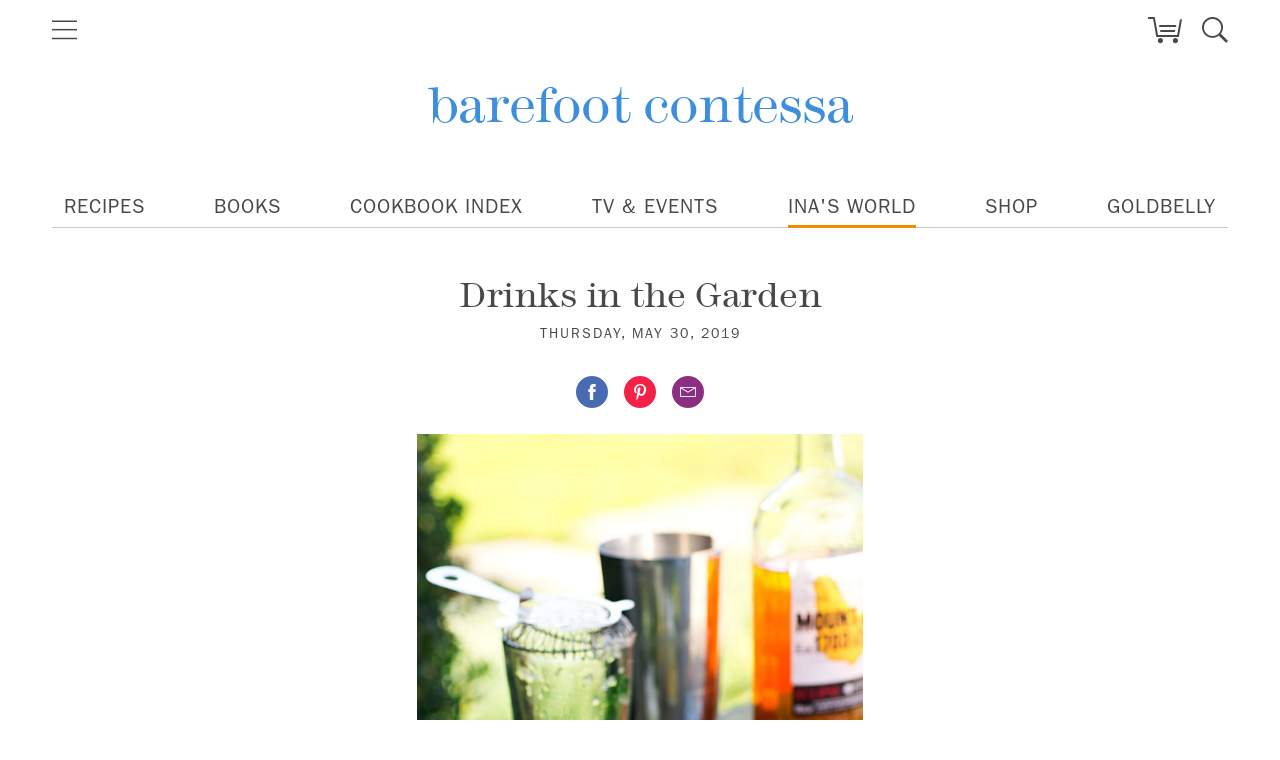

--- FILE ---
content_type: text/html; charset=utf-8
request_url: https://barefootcontessa.com/inas-world/drinks-in-the-garden
body_size: 23219
content:
<!DOCTYPE html><html
class="fonts-loaded" lang="en" prefix="og: http://ogp.me/ns# fb: http://ogp.me/ns/fb#"><head><meta
charset="utf-8"><meta
name="viewport" content="width=device-width,minimum-scale=1"><link
rel="icon" type="image/x-icon" href="/img/site-icon/favicon.ico"><link
rel="dns-prefetch" href="https://barefootcontessa.com"><link
rel="preconnect" href="https://barefootcontessa.com" crossorigin><script src="https://cdn.polyfill.io/v3/polyfill.min.js?callback=polyfillsAreLoaded&flags=gated" defer async></script><style>body:not(.user-is-tabbing) button:focus,body:not(.user-is-tabbing) input:focus,body:not(.user-is-tabbing) select:focus,body:not(.user-is-tabbing) textarea:focus{outline:none}</style><script>function handleFirstTab(e){if(e.keyCode===9){document.documentElement.classList.add('user-is-tabbing');window.removeEventListener('keydown',handleFirstTab);window.addEventListener('mousedown',handleMouseDownOnce);}}
function handleMouseDownOnce(){document.documentElement.classList.remove('user-is-tabbing');window.removeEventListener('mousedown',handleMouseDownOnce);window.addEventListener('keydown',handleFirstTab);}
window.addEventListener('keydown',handleFirstTab);</script><script>!function(e,t){"function"==typeof define&&define.amd?define(t):"object"==typeof exports?module.exports=t():e.Cookie=t()}(this,function(){"use strict";function e(t,n,o){return void 0===n?e.get(t):void(null===n?e.remove(t):e.set(t,n,o))}function t(e){return e.replace(/[.*+?^$|[\](){}\\-]/g,"\\$&")}function n(e){var t="";for(var n in e)if(e.hasOwnProperty(n)){if("expires"===n){var r=e[n];"object"!=typeof r&&(r+="number"==typeof r?"D":"",r=o(r)),e[n]=r.toUTCString()}if("secure"===n){if(!e[n])continue;t+=";"+n}t+=";"+n+"="+e[n]}return e.hasOwnProperty("path")||(t+=";path=/"),t}function o(e){var t=new Date,n=e.charAt(e.length-1),o=parseInt(e,10);switch(n){case"Y":t.setFullYear(t.getFullYear()+o);break;case"M":t.setMonth(t.getMonth()+o);break;case"D":t.setDate(t.getDate()+o);break;case"h":t.setHours(t.getHours()+o);break;case"m":t.setMinutes(t.getMinutes()+o);break;case"s":t.setSeconds(t.getSeconds()+o);break;default:t=new Date(e)}return t}return e.enabled=function(){var t,n="__test_key";return document.cookie=n+"=1",t=!!document.cookie,t&&e.remove(n),t},e.get=function(e,n){if("string"!=typeof e||!e)return null;e="(?:^|; )"+t(e)+"(?:=([^;]*?))?(?:;|$)";var o=new RegExp(e),r=o.exec(document.cookie);return null!==r?n?r[1]:decodeURIComponent(r[1]):null},e.getRaw=function(t){return e.get(t,!0)},e.set=function(e,t,o,r){o!==!0&&(r=o,o=!1),r=n(r?r:{});var u=e+"="+(o?t:encodeURIComponent(t))+r;document.cookie=u},e.setRaw=function(t,n,o){e.set(t,n,!0,o)},e.remove=function(t){e.set(t,"a",{expires:new Date})},e});</script><script>var cloudfrontUrl='https://d14iv1hjmfkv57.cloudfront.net';</script><script src="https://js.stripe.com/v3/" defer></script><style>[v-cloak]{display:none !important}@font-face{font-family:'Operator Mono';font-display:swap;src:url('https://barefootcontessa.com/dist/fonts/OperatorMonoSSm-Book.eot');src:url('https://barefootcontessa.com/dist/fonts/OperatorMonoSSm-Book.eot?#iefix') format('embedded-opentype'),url('https://barefootcontessa.com/dist/fonts/OperatorMonoSSm-Book.woff2') format('woff2'),url('https://barefootcontessa.com/dist/fonts/OperatorMonoSSm-Book.woff') format('woff'),url('https://barefootcontessa.com/dist/fonts/OperatorMonoSSm-Book.ttf') format('truetype');font-weight:400;font-style:normal}</style><!--# if expr="$HTTP_COOKIE=/critical\-css\=Djzf5104/" --><script type="module">!function(){const e=document.createElement("link").relList;if(!(e&&e.supports&&e.supports("modulepreload"))){for(const e of document.querySelectorAll('link[rel="modulepreload"]'))r(e);new MutationObserver((e=>{for(const o of e)if("childList"===o.type)for(const e of o.addedNodes)if("LINK"===e.tagName&&"modulepreload"===e.rel)r(e);else if(e.querySelectorAll)for(const o of e.querySelectorAll("link[rel=modulepreload]"))r(o)})).observe(document,{childList:!0,subtree:!0})}function r(e){if(e.ep)return;e.ep=!0;const r=function(e){const r={};return e.integrity&&(r.integrity=e.integrity),e.referrerpolicy&&(r.referrerPolicy=e.referrerpolicy),"use-credentials"===e.crossorigin?r.credentials="include":"anonymous"===e.crossorigin?r.credentials="omit":r.credentials="same-origin",r}(e);fetch(e.href,r)}}();</script><script type="module" src="https://barefootcontessa.com/dist/assets/app-B85Mcg79.js" crossorigin onload="e=new CustomEvent(&#039;vite-script-loaded&#039;, {detail:{path: &#039;src/js/app.ts&#039;}});document.dispatchEvent(e);"></script><link
href="https://barefootcontessa.com/dist/assets/preload-helper-DMPHIAJY.js" rel="modulepreload" crossorigin><link
href="https://barefootcontessa.com/dist/assets/_commonjsHelpers-Cpj98o6Y.js" rel="modulepreload" crossorigin><link
href="https://barefootcontessa.com/dist/assets/app-Djzf5104.css" rel="stylesheet"><link
href="https://barefootcontessa.com/dist/assets/styles-84WZVpEY.css" rel="stylesheet"><!--# else --><script>Cookie.set("critical-css","Djzf5104",{expires:"7D",secure:true});</script><style>html{line-height:1.15;-webkit-text-size-adjust:100%}body{margin:0}h2,p{margin:0}html{font-family:ITC Franklin Gothic LT,Helvetica,Arial,sans-serif;line-height:1.5}*,:after,:before{box-sizing:border-box;border:0 solid}h2{font-size:inherit;font-weight:inherit}body{-webkit-font-smoothing:antialiased;-moz-osx-font-smoothing:grayscale}@font-face{font-family:ITC Franklin Gothic LT;src:url(/fonts/35d6841f-a247-4989-95f3-b023bab7c876.woff2) format("woff2"),url(/fonts/e0c48fbf-6e3e-4d4a-8443-7905cf3d47f4.woff) format("woff");font-weight:400;font-style:normal;font-display:swap}@font-face{font-family:ITC Franklin Gothic LT;src:url(/fonts/cb2236cd-07ed-4fc7-bbb9-6668f83544e4.woff2) format("woff2"),url(/fonts/805949e8-2090-4f08-b0fe-c670ad7a44fc.woff) format("woff");font-weight:600;font-style:normal;font-display:swap}@font-face{font-family:ITCModernNo-216W01;src:url(/fonts/135a2177-0c5b-445b-98cc-c19f5a991e5e.woff2) format("woff2"),url(/fonts/b4c1a2a1-9bce-454e-9939-309da24c1393.woff) format("woff");font-weight:200;font-style:normal;font-display:swap}@font-face{font-family:ITCModernNo-216W01;src:url(/fonts/7223661a-be28-4630-8988-340e412f2084.woff2) format("woff2"),url(/fonts/2a91c3e9-8c25-4aeb-b2e9-f04f955243d3.woff) format("woff");font-weight:200;font-style:italic;font-display:swap}@font-face{font-family:ITCModernNo-216W01;src:url(/fonts/c19c9e09-f38b-429a-b7c0-a0f3f3f0dbd6.woff2) format("woff2"),url(/fonts/03e451c1-3c75-4022-b73c-b23d6a522ece.woff) format("woff");font-weight:400;font-style:normal;font-display:swap}@font-face{font-family:ITCModernNo-216W01;src:url(/fonts/f1eb2b7e-76ab-4bbc-b99c-d16451aa43ec.woff2) format("woff2"),url(/fonts/883e0046-76e8-4af6-98b2-e202c94ad637.woff) format("woff");font-weight:400;font-style:italic;font-display:swap}body{font-family:ITCModernNo-216W01,Times New Roman,Times,serif;--text-opacity:1;color:#484848;color:rgba(72,72,72,var(--text-opacity));font-weight:400;overflow-x:hidden;padding-top:48px}@media (min-width:768px){body{padding-top:0}}p{margin-bottom:1rem}:root{--animate-duration:1s;--animate-delay:1s;--animate-repeat:1}</style><script type="module" src="https://barefootcontessa.com/dist/assets/app-B85Mcg79.js" crossorigin onload="e=new CustomEvent(&#039;vite-script-loaded&#039;, {detail:{path: &#039;src/js/app.ts&#039;}});document.dispatchEvent(e);"></script><link
href="https://barefootcontessa.com/dist/assets/preload-helper-DMPHIAJY.js" rel="modulepreload" crossorigin><link
href="https://barefootcontessa.com/dist/assets/_commonjsHelpers-Cpj98o6Y.js" rel="modulepreload" crossorigin><link
href="https://barefootcontessa.com/dist/assets/app-Djzf5104.css" rel="stylesheet"><link
href="https://barefootcontessa.com/dist/assets/styles-84WZVpEY.css" rel="stylesheet"><!--# endif --><script async src="https://www.googletagmanager.com/gtag/js?id=G-ZJL8C4TEHX"></script><script>window.dataLayer=window.dataLayer||[];function gtag(){dataLayer.push(arguments);}gtag('js',new Date());gtag('config','G-ZJL8C4TEHX');</script><title>Barefoot Contessa | Drinks in the Garden</title><meta name="generator" content="SEOmatic">
<meta name="description" content="When friends come for dinner on a warm summer night, I love to serve drinks outside in the garden.  I crank up the tunes and make a big batch of…">
<meta name="referrer" content="no-referrer-when-downgrade">
<meta name="robots" content="all">
<meta content="439155026110104" property="fb:profile_id">
<meta content="1144987705558692" property="fb:app_id">
<meta content="en_US" property="og:locale">
<meta content="Barefoot Contessa" property="og:site_name">
<meta content="article" property="og:type">
<meta content="https://barefootcontessa.com/inas-world/drinks-in-the-garden" property="og:url">
<meta content="Drinks in the Garden" property="og:title">
<meta content="When friends come for dinner on a warm summer night, I love to serve drinks outside in the garden.  I crank up the tunes and make a big batch of…" property="og:description">
<meta content="https://d14iv1hjmfkv57.cloudfront.net/assets/inas-world/_1200x630_crop_center-center_82_none/Page-35.jpg?v=1768057285%2C0.445%2C0.715" property="og:image">
<meta content="https://br.pinterest.com/inaofficial/" property="og:see_also">
<meta content="https://www.instagram.com/inagarten/" property="og:see_also">
<meta content="https://www.facebook.com/InaGarten" property="og:see_also">
<meta name="twitter:card" content="summary_large_image">
<meta name="twitter:site" content="@inagarten">
<meta name="twitter:creator" content="@inagarten">
<meta name="twitter:title" content="Drinks in the Garden">
<meta name="twitter:description" content="When friends come for dinner on a warm summer night, I love to serve drinks outside in the garden.  I crank up the tunes and make a big batch of…">
<meta name="twitter:image" content="https://d14iv1hjmfkv57.cloudfront.net/assets/inas-world/_1200x630_crop_center-center_82_none/Page-35.jpg?v=1768057285%2C0.445%2C0.715">
<link href="https://barefootcontessa.com/inas-world/drinks-in-the-garden" rel="canonical">
<link href="https://barefootcontessa.com/" rel="home">
<link type="text/plain" href="https://barefootcontessa.com/humans.txt" rel="author"></head><body
class="inas-world-post"><div
id="page-container"><global-search
:s='{"isResults":false,"query":null,"formAction":"https:\/\/barefootcontessa.com\/search\/results"}'></global-search><div
id="site-header"><header
id="bc-dk-topNav"
class="TopNavMod container px-0 text-center mx-auto relative"><nav
id="bc-top-nav" class="TopNavMod__nav-ctn relative h-12"><off-canvas-nav-button></off-canvas-nav-button><h1 class="md216-lgt TopNavMod__masthead inline-block float-left tracking-tight-1 m-0 p-0"><a
class="TopNavMod__a font-serif font-thin text-blue whitespace-no-wrap" href="https://barefootcontessa.com/">
barefoot contessa
</a></h1><site-header-icons
:s='{"isCartRedirectUrl":true,"cartUrl":"https:\/\/barefootcontessa.com\/cart","cookbooksCartUrl":"https:\/\/barefootcontessa.com\/books#cart"}'></site-header-icons></nav></header></div><div
id="site-header-sticky" class=" sticky"><header
id="bc-dk-topNav"
class="TopNavMod container px-0 text-center mx-auto relative"><nav
id="bc-top-nav" class="TopNavMod__nav-ctn relative h-12"><off-canvas-nav-button></off-canvas-nav-button><h1 class="md216-lgt TopNavMod__masthead inline-block float-left tracking-tight-1 m-0 p-0"><a
class="TopNavMod__a font-serif font-thin text-blue whitespace-no-wrap" href="https://barefootcontessa.com/">
barefoot contessa
</a></h1><site-header-icons
:s='{"isCartRedirectUrl":true,"cartUrl":"https:\/\/barefootcontessa.com\/cart","cookbooksCartUrl":"https:\/\/barefootcontessa.com\/books#cart"}'></site-header-icons></nav></header></div><nav
id="desktop-nav" class="relative z-10 bg-white DeskNavMod hidden h-12 container sm:block sm:text-center"><ul
class="text-lg font-sans leading-none uppercase flex justify-between -mx-3 xl:mx-0 px-3 border-b border-gray-medium"><li
class="relative"><a
href="https://barefootcontessa.com/recipes">
Recipes
</a></li><li
class="relative"><a
href="https://barefootcontessa.com/books">
Books
</a></li><li
class="relative"><a
href="https://barefootcontessa.com/cookbook-index">
Cookbook Index
</a></li><li
class="relative"><a
href="https://barefootcontessa.com/events">
TV &amp; Events
</a></li><li
class="relative active"><a
href="https://barefootcontessa.com/inas-world">
Ina&#039;s World
</a></li><li
class="relative"><a
href="https://barefootcontessa.com/shop">
Shop
</a></li><li
class="relative"><a
href="https://www.goldbelly.com/ina-gartens-barefoot-contessa" target="_blank">
Goldbelly
</a></li></ul></nav><section
class="InasWorldPost pt-9"><div
class="container"><div
class="sm:w-10/12 lg:w-8/12 mx-auto text-center"><header><h2 class="h04">
Drinks in the Garden</h2><p
class="h21 mb-8">
Thursday, May 30, 2019</p><div
class="mb-6"><div
class="menu-centered"><ul
class=""><li
class="inline-block px-2"><facebook-share-button
fb_app_id="1144987705558692"
:is_entry="true"></facebook-share-button></li><li
class="inline-block px-2"><a
class="soc-a cursor-pointer"
data-pin-do="buttonPin"
data-pin-save="true"
data-pin-custom="true"
href="https://www.pinterest.com/pin/create/button/?url=https%3A%2F%2Fbarefootcontessa.com%2Finas-world%2Fdrinks-in-the-garden&media=https%3A%2F%2Fd14iv1hjmfkv57.cloudfront.net%2Fassets%2Finas-world%2F_blogPhoto%2FPage-35.jpg%3Fv%3D1768057285%252C0.445%252C0.715&description=Drinks%20in%20the%20Garden%20-%20Barefoot%20Contessa"><i
class="bc-icon-pinterest"></i></a></li><li
class="inline-block px-2"><a
class="soc-a"
href="mailto:?subject=Check out what I found on Barefoot Contessa&body=https://barefootcontessa.com/inas-world/drinks-in-the-garden?token=ixbvtrjUEAmiXajVl-yg4hLnRdDYvEWQ"><i
class="bc-icon-email"></i></a></li></ul></div></div></header><div><div
class="mb-6"><figure><img
src="https://d14iv1hjmfkv57.cloudfront.net/assets/inas-world/_1200xAUTO_crop_center-center_none/Page-35.jpg?v=1768057286%2C0.445%2C0.715"
class="mx-auto max-h-[600px]"
alt=""></figure></div></div><div
class="font-body text-center has-list-disc has-list-dec"><p
class="bd1 mb-13">When friends come for dinner on a warm summer night, I love to serve drinks outside in the garden.  I crank up the tunes and make a big batch of cocktails, like my <a
class="a-bc-blue"href="https://barefootcontessa.com/recipes/dark-rum-southsides">Dark Rum Southsides</a>, to get the party started. With lots of rum, lime juice and fresh mint, they’re so refreshing and the perfect way to celebrate a beautiful summer evening!!</div><div
class="InasWorld__social text-center"><h4 class="h20 mb-3">
Share This</h4><div
class="menu-centered"><ul
class=""><li
class="inline-block px-2"><facebook-share-button
fb_app_id="1144987705558692"
:is_entry="true"></facebook-share-button></li><li
class="inline-block px-2"><a
class="soc-a cursor-pointer"
data-pin-do="buttonPin"
data-pin-save="true"
data-pin-custom="true"
href="https://www.pinterest.com/pin/create/button/?url=https%3A%2F%2Fbarefootcontessa.com%2Finas-world%2Fdrinks-in-the-garden&media=https%3A%2F%2Fd14iv1hjmfkv57.cloudfront.net%2Fassets%2Finas-world%2F_blogPhoto%2FPage-35.jpg%3Fv%3D1768057285%252C0.445%252C0.715&description=Drinks%20in%20the%20Garden%20-%20Barefoot%20Contessa"><i
class="bc-icon-pinterest"></i></a></li><li
class="inline-block px-2"><a
class="soc-a"
href="mailto:?subject=Check out what I found on Barefoot Contessa&body=https://barefootcontessa.com/inas-world/drinks-in-the-garden?token=ixbvtrjUEAmiXajVl-yg4hLnRdDYvEWQ"><i
class="bc-icon-email"></i></a></li></ul></div></div></div></div></section><section
class="carousel FeaturedPosts bc-std-ctn"><div
class="container"><h2 class="h08  text-center dt-undl FtdPstMod__ttl">Edible Gifts</h2><div
class="px-9 sm:px-12 xxl:px-0"><base-carousel
:s='{"navArrowsColor":"cream"}'><template
v-slot:slides><div
class="carousel-item w-full sm:w-1/2 md:w-1/3 lg:w-1/4 text-center px-5"><figure
class="FtdPstMod__item-ctn"><a
href="https://barefootcontessa.com/recipes/french-chocolate-bark" class="block relative"><picture
class="clearfix"><source
srcset="https://d14iv1hjmfkv57.cloudfront.net/assets/recipes/french-chocolate-bark/_512x512_crop_center-center_82_line/201-web-horizon.jpg.webp 512w, https://d14iv1hjmfkv57.cloudfront.net/assets/recipes/french-chocolate-bark/_1024x1024_crop_center-center_61_line/201-web-horizon.jpg.webp 1024w, https://d14iv1hjmfkv57.cloudfront.net/assets/recipes/french-chocolate-bark/_400x400_crop_center-center_82_line/201-web-horizon.jpg.webp 400w, https://d14iv1hjmfkv57.cloudfront.net/assets/recipes/french-chocolate-bark/_800x800_crop_center-center_61_line/201-web-horizon.jpg.webp 800w, https://d14iv1hjmfkv57.cloudfront.net/assets/recipes/french-chocolate-bark/_300x300_crop_center-center_82_line/201-web-horizon.jpg.webp 300w, https://d14iv1hjmfkv57.cloudfront.net/assets/recipes/french-chocolate-bark/_600x600_crop_center-center_61_line/201-web-horizon.jpg.webp 600w, https://d14iv1hjmfkv57.cloudfront.net/assets/recipes/french-chocolate-bark/_250x250_crop_center-center_82_line/201-web-horizon.jpg.webp 250w, https://d14iv1hjmfkv57.cloudfront.net/assets/recipes/french-chocolate-bark/_500x500_crop_center-center_61_line/201-web-horizon.jpg.webp 500w, https://d14iv1hjmfkv57.cloudfront.net/assets/recipes/french-chocolate-bark/_210x210_crop_center-center_82_line/201-web-horizon.jpg.webp 210w, https://d14iv1hjmfkv57.cloudfront.net/assets/recipes/french-chocolate-bark/_420x420_crop_center-center_61_line/201-web-horizon.jpg.webp 420w, https://d14iv1hjmfkv57.cloudfront.net/assets/recipes/french-chocolate-bark/_180x180_crop_center-center_60_line/201-web-horizon.jpg.webp 180w, https://d14iv1hjmfkv57.cloudfront.net/assets/recipes/french-chocolate-bark/_360x360_crop_center-center_45_line/201-web-horizon.jpg.webp 360w"
sizes="(min-width: 1200px) 250px, (min-width: 1024px) 180px, (min-width: 768px) 170px, (min-width: 640px) 210px, calc(100vw - 144px)"
type="image/webp" /><source
srcset="https://d14iv1hjmfkv57.cloudfront.net/assets/recipes/french-chocolate-bark/_512x512_crop_center-center_82_line/201-web-horizon.jpg 512w, https://d14iv1hjmfkv57.cloudfront.net/assets/recipes/french-chocolate-bark/_1024x1024_crop_center-center_61_line/201-web-horizon.jpg 1024w, https://d14iv1hjmfkv57.cloudfront.net/assets/recipes/french-chocolate-bark/_400x400_crop_center-center_82_line/201-web-horizon.jpg 400w, https://d14iv1hjmfkv57.cloudfront.net/assets/recipes/french-chocolate-bark/_800x800_crop_center-center_61_line/201-web-horizon.jpg 800w, https://d14iv1hjmfkv57.cloudfront.net/assets/recipes/french-chocolate-bark/_300x300_crop_center-center_82_line/201-web-horizon.jpg 300w, https://d14iv1hjmfkv57.cloudfront.net/assets/recipes/french-chocolate-bark/_600x600_crop_center-center_61_line/201-web-horizon.jpg 600w, https://d14iv1hjmfkv57.cloudfront.net/assets/recipes/french-chocolate-bark/_250x250_crop_center-center_82_line/201-web-horizon.jpg 250w, https://d14iv1hjmfkv57.cloudfront.net/assets/recipes/french-chocolate-bark/_500x500_crop_center-center_61_line/201-web-horizon.jpg 500w, https://d14iv1hjmfkv57.cloudfront.net/assets/recipes/french-chocolate-bark/_210x210_crop_center-center_82_line/201-web-horizon.jpg 210w, https://d14iv1hjmfkv57.cloudfront.net/assets/recipes/french-chocolate-bark/_420x420_crop_center-center_61_line/201-web-horizon.jpg 420w, https://d14iv1hjmfkv57.cloudfront.net/assets/recipes/french-chocolate-bark/_180x180_crop_center-center_60_line/201-web-horizon.jpg 180w, https://d14iv1hjmfkv57.cloudfront.net/assets/recipes/french-chocolate-bark/_360x360_crop_center-center_45_line/201-web-horizon.jpg 360w"
sizes="(min-width: 1200px) 250px, (min-width: 1024px) 180px, (min-width: 768px) 170px, (min-width: 640px) 210px, calc(100vw - 144px)"
type="image/jpeg" /><img
class="carousel-hover-fadein mx-auto w-full" src="https://d14iv1hjmfkv57.cloudfront.net/assets/recipes/french-chocolate-bark/_512x512_crop_center-center_82_line/201-web-horizon.jpg 512w, https://d14iv1hjmfkv57.cloudfront.net/assets/recipes/french-chocolate-bark/_1024x1024_crop_center-center_61_line/201-web-horizon.jpg 1024w, https://d14iv1hjmfkv57.cloudfront.net/assets/recipes/french-chocolate-bark/_400x400_crop_center-center_82_line/201-web-horizon.jpg 400w, https://d14iv1hjmfkv57.cloudfront.net/assets/recipes/french-chocolate-bark/_800x800_crop_center-center_61_line/201-web-horizon.jpg 800w, https://d14iv1hjmfkv57.cloudfront.net/assets/recipes/french-chocolate-bark/_300x300_crop_center-center_82_line/201-web-horizon.jpg 300w, https://d14iv1hjmfkv57.cloudfront.net/assets/recipes/french-chocolate-bark/_600x600_crop_center-center_61_line/201-web-horizon.jpg 600w, https://d14iv1hjmfkv57.cloudfront.net/assets/recipes/french-chocolate-bark/_250x250_crop_center-center_82_line/201-web-horizon.jpg 250w, https://d14iv1hjmfkv57.cloudfront.net/assets/recipes/french-chocolate-bark/_500x500_crop_center-center_61_line/201-web-horizon.jpg 500w, https://d14iv1hjmfkv57.cloudfront.net/assets/recipes/french-chocolate-bark/_210x210_crop_center-center_82_line/201-web-horizon.jpg 210w, https://d14iv1hjmfkv57.cloudfront.net/assets/recipes/french-chocolate-bark/_420x420_crop_center-center_61_line/201-web-horizon.jpg 420w, https://d14iv1hjmfkv57.cloudfront.net/assets/recipes/french-chocolate-bark/_180x180_crop_center-center_60_line/201-web-horizon.jpg 180w, https://d14iv1hjmfkv57.cloudfront.net/assets/recipes/french-chocolate-bark/_360x360_crop_center-center_45_line/201-web-horizon.jpg 360w" alt="French Chocolate Bark" data-flickity-lazyload-src="https://d14iv1hjmfkv57.cloudfront.net/assets/recipes/french-chocolate-bark/_512x512_crop_center-center_82_line/201-web-horizon.jpg 512w, https://d14iv1hjmfkv57.cloudfront.net/assets/recipes/french-chocolate-bark/_1024x1024_crop_center-center_61_line/201-web-horizon.jpg 1024w, https://d14iv1hjmfkv57.cloudfront.net/assets/recipes/french-chocolate-bark/_400x400_crop_center-center_82_line/201-web-horizon.jpg 400w, https://d14iv1hjmfkv57.cloudfront.net/assets/recipes/french-chocolate-bark/_800x800_crop_center-center_61_line/201-web-horizon.jpg 800w, https://d14iv1hjmfkv57.cloudfront.net/assets/recipes/french-chocolate-bark/_300x300_crop_center-center_82_line/201-web-horizon.jpg 300w, https://d14iv1hjmfkv57.cloudfront.net/assets/recipes/french-chocolate-bark/_600x600_crop_center-center_61_line/201-web-horizon.jpg 600w, https://d14iv1hjmfkv57.cloudfront.net/assets/recipes/french-chocolate-bark/_250x250_crop_center-center_82_line/201-web-horizon.jpg 250w, https://d14iv1hjmfkv57.cloudfront.net/assets/recipes/french-chocolate-bark/_500x500_crop_center-center_61_line/201-web-horizon.jpg 500w, https://d14iv1hjmfkv57.cloudfront.net/assets/recipes/french-chocolate-bark/_210x210_crop_center-center_82_line/201-web-horizon.jpg 210w, https://d14iv1hjmfkv57.cloudfront.net/assets/recipes/french-chocolate-bark/_420x420_crop_center-center_61_line/201-web-horizon.jpg 420w, https://d14iv1hjmfkv57.cloudfront.net/assets/recipes/french-chocolate-bark/_180x180_crop_center-center_60_line/201-web-horizon.jpg 180w, https://d14iv1hjmfkv57.cloudfront.net/assets/recipes/french-chocolate-bark/_360x360_crop_center-center_45_line/201-web-horizon.jpg 360w"></picture></a><figcaption
class="relative text-left h-28 bg-cream pt-4 px-3"><p
class="h13 leading-snug max-w-220">
French Chocolate Bark</p><p
class="absolute left-0 bottom-0 left-0 mb-2 ml-3 opacity-50 h24">Dessert</p><p
class="absolute right-0 bottom-0 right-0 mb-2 mr-3 opacity-50 h24">Intermediate</p></figcaption></figure></div><div
class="carousel-item w-full sm:w-1/2 md:w-1/3 lg:w-1/4 text-center px-5"><figure
class="FtdPstMod__item-ctn"><a
href="https://barefootcontessa.com/recipes/cherry-pistachio-biscotti" class="block relative"><picture
class="clearfix"><source
srcset="https://d14iv1hjmfkv57.cloudfront.net/assets/recipes/cherry-pistachio-biscotti/_512x512_crop_center-center_82_line/CherryPistachioBisotti_004_Crop-copy.jpg.webp?v=1708579099 512w, https://d14iv1hjmfkv57.cloudfront.net/assets/recipes/cherry-pistachio-biscotti/_1024x1024_crop_center-center_61_line/CherryPistachioBisotti_004_Crop-copy.jpg.webp?v=1708579099 1024w, https://d14iv1hjmfkv57.cloudfront.net/assets/recipes/cherry-pistachio-biscotti/_400x400_crop_center-center_82_line/CherryPistachioBisotti_004_Crop-copy.jpg.webp?v=1708579099 400w, https://d14iv1hjmfkv57.cloudfront.net/assets/recipes/cherry-pistachio-biscotti/_800x800_crop_center-center_61_line/CherryPistachioBisotti_004_Crop-copy.jpg.webp?v=1708579099 800w, https://d14iv1hjmfkv57.cloudfront.net/assets/recipes/cherry-pistachio-biscotti/_300x300_crop_center-center_82_line/CherryPistachioBisotti_004_Crop-copy.jpg.webp?v=1708579099 300w, https://d14iv1hjmfkv57.cloudfront.net/assets/recipes/cherry-pistachio-biscotti/_600x600_crop_center-center_61_line/CherryPistachioBisotti_004_Crop-copy.jpg.webp?v=1708579100 600w, https://d14iv1hjmfkv57.cloudfront.net/assets/recipes/cherry-pistachio-biscotti/_250x250_crop_center-center_82_line/CherryPistachioBisotti_004_Crop-copy.jpg.webp?v=1708579100 250w, https://d14iv1hjmfkv57.cloudfront.net/assets/recipes/cherry-pistachio-biscotti/_500x500_crop_center-center_61_line/CherryPistachioBisotti_004_Crop-copy.jpg.webp?v=1708579100 500w, https://d14iv1hjmfkv57.cloudfront.net/assets/recipes/cherry-pistachio-biscotti/_210x210_crop_center-center_82_line/CherryPistachioBisotti_004_Crop-copy.jpg.webp?v=1708579100 210w, https://d14iv1hjmfkv57.cloudfront.net/assets/recipes/cherry-pistachio-biscotti/_420x420_crop_center-center_61_line/CherryPistachioBisotti_004_Crop-copy.jpg.webp?v=1708579100 420w, https://d14iv1hjmfkv57.cloudfront.net/assets/recipes/cherry-pistachio-biscotti/_180x180_crop_center-center_60_line/CherryPistachioBisotti_004_Crop-copy.jpg.webp?v=1708579100 180w, https://d14iv1hjmfkv57.cloudfront.net/assets/recipes/cherry-pistachio-biscotti/_360x360_crop_center-center_45_line/CherryPistachioBisotti_004_Crop-copy.jpg.webp?v=1708579100 360w"
sizes="(min-width: 1200px) 250px, (min-width: 1024px) 180px, (min-width: 768px) 170px, (min-width: 640px) 210px, calc(100vw - 144px)"
type="image/webp" /><source
srcset="https://d14iv1hjmfkv57.cloudfront.net/assets/recipes/cherry-pistachio-biscotti/_512x512_crop_center-center_82_line/CherryPistachioBisotti_004_Crop-copy.jpg?v=1708579099 512w, https://d14iv1hjmfkv57.cloudfront.net/assets/recipes/cherry-pistachio-biscotti/_1024x1024_crop_center-center_61_line/CherryPistachioBisotti_004_Crop-copy.jpg?v=1708579099 1024w, https://d14iv1hjmfkv57.cloudfront.net/assets/recipes/cherry-pistachio-biscotti/_400x400_crop_center-center_82_line/CherryPistachioBisotti_004_Crop-copy.jpg?v=1708579099 400w, https://d14iv1hjmfkv57.cloudfront.net/assets/recipes/cherry-pistachio-biscotti/_800x800_crop_center-center_61_line/CherryPistachioBisotti_004_Crop-copy.jpg?v=1708579099 800w, https://d14iv1hjmfkv57.cloudfront.net/assets/recipes/cherry-pistachio-biscotti/_300x300_crop_center-center_82_line/CherryPistachioBisotti_004_Crop-copy.jpg?v=1708579099 300w, https://d14iv1hjmfkv57.cloudfront.net/assets/recipes/cherry-pistachio-biscotti/_600x600_crop_center-center_61_line/CherryPistachioBisotti_004_Crop-copy.jpg?v=1708579100 600w, https://d14iv1hjmfkv57.cloudfront.net/assets/recipes/cherry-pistachio-biscotti/_250x250_crop_center-center_82_line/CherryPistachioBisotti_004_Crop-copy.jpg?v=1708579100 250w, https://d14iv1hjmfkv57.cloudfront.net/assets/recipes/cherry-pistachio-biscotti/_500x500_crop_center-center_61_line/CherryPistachioBisotti_004_Crop-copy.jpg?v=1708579100 500w, https://d14iv1hjmfkv57.cloudfront.net/assets/recipes/cherry-pistachio-biscotti/_210x210_crop_center-center_82_line/CherryPistachioBisotti_004_Crop-copy.jpg?v=1708579100 210w, https://d14iv1hjmfkv57.cloudfront.net/assets/recipes/cherry-pistachio-biscotti/_420x420_crop_center-center_61_line/CherryPistachioBisotti_004_Crop-copy.jpg?v=1708579100 420w, https://d14iv1hjmfkv57.cloudfront.net/assets/recipes/cherry-pistachio-biscotti/_180x180_crop_center-center_60_line/CherryPistachioBisotti_004_Crop-copy.jpg?v=1708579100 180w, https://d14iv1hjmfkv57.cloudfront.net/assets/recipes/cherry-pistachio-biscotti/_360x360_crop_center-center_45_line/CherryPistachioBisotti_004_Crop-copy.jpg?v=1708579100 360w"
sizes="(min-width: 1200px) 250px, (min-width: 1024px) 180px, (min-width: 768px) 170px, (min-width: 640px) 210px, calc(100vw - 144px)"
type="image/jpeg" /><img
class="carousel-hover-fadein mx-auto w-full" src="https://d14iv1hjmfkv57.cloudfront.net/assets/recipes/cherry-pistachio-biscotti/_512x512_crop_center-center_82_line/CherryPistachioBisotti_004_Crop-copy.jpg?v=1708579099 512w, https://d14iv1hjmfkv57.cloudfront.net/assets/recipes/cherry-pistachio-biscotti/_1024x1024_crop_center-center_61_line/CherryPistachioBisotti_004_Crop-copy.jpg?v=1708579099 1024w, https://d14iv1hjmfkv57.cloudfront.net/assets/recipes/cherry-pistachio-biscotti/_400x400_crop_center-center_82_line/CherryPistachioBisotti_004_Crop-copy.jpg?v=1708579099 400w, https://d14iv1hjmfkv57.cloudfront.net/assets/recipes/cherry-pistachio-biscotti/_800x800_crop_center-center_61_line/CherryPistachioBisotti_004_Crop-copy.jpg?v=1708579099 800w, https://d14iv1hjmfkv57.cloudfront.net/assets/recipes/cherry-pistachio-biscotti/_300x300_crop_center-center_82_line/CherryPistachioBisotti_004_Crop-copy.jpg?v=1708579099 300w, https://d14iv1hjmfkv57.cloudfront.net/assets/recipes/cherry-pistachio-biscotti/_600x600_crop_center-center_61_line/CherryPistachioBisotti_004_Crop-copy.jpg?v=1708579100 600w, https://d14iv1hjmfkv57.cloudfront.net/assets/recipes/cherry-pistachio-biscotti/_250x250_crop_center-center_82_line/CherryPistachioBisotti_004_Crop-copy.jpg?v=1708579100 250w, https://d14iv1hjmfkv57.cloudfront.net/assets/recipes/cherry-pistachio-biscotti/_500x500_crop_center-center_61_line/CherryPistachioBisotti_004_Crop-copy.jpg?v=1708579100 500w, https://d14iv1hjmfkv57.cloudfront.net/assets/recipes/cherry-pistachio-biscotti/_210x210_crop_center-center_82_line/CherryPistachioBisotti_004_Crop-copy.jpg?v=1708579100 210w, https://d14iv1hjmfkv57.cloudfront.net/assets/recipes/cherry-pistachio-biscotti/_420x420_crop_center-center_61_line/CherryPistachioBisotti_004_Crop-copy.jpg?v=1708579100 420w, https://d14iv1hjmfkv57.cloudfront.net/assets/recipes/cherry-pistachio-biscotti/_180x180_crop_center-center_60_line/CherryPistachioBisotti_004_Crop-copy.jpg?v=1708579100 180w, https://d14iv1hjmfkv57.cloudfront.net/assets/recipes/cherry-pistachio-biscotti/_360x360_crop_center-center_45_line/CherryPistachioBisotti_004_Crop-copy.jpg?v=1708579100 360w" alt="Cherry Pistachio Biscotti" data-flickity-lazyload-src="https://d14iv1hjmfkv57.cloudfront.net/assets/recipes/cherry-pistachio-biscotti/_512x512_crop_center-center_82_line/CherryPistachioBisotti_004_Crop-copy.jpg?v=1708579099 512w, https://d14iv1hjmfkv57.cloudfront.net/assets/recipes/cherry-pistachio-biscotti/_1024x1024_crop_center-center_61_line/CherryPistachioBisotti_004_Crop-copy.jpg?v=1708579099 1024w, https://d14iv1hjmfkv57.cloudfront.net/assets/recipes/cherry-pistachio-biscotti/_400x400_crop_center-center_82_line/CherryPistachioBisotti_004_Crop-copy.jpg?v=1708579099 400w, https://d14iv1hjmfkv57.cloudfront.net/assets/recipes/cherry-pistachio-biscotti/_800x800_crop_center-center_61_line/CherryPistachioBisotti_004_Crop-copy.jpg?v=1708579099 800w, https://d14iv1hjmfkv57.cloudfront.net/assets/recipes/cherry-pistachio-biscotti/_300x300_crop_center-center_82_line/CherryPistachioBisotti_004_Crop-copy.jpg?v=1708579099 300w, https://d14iv1hjmfkv57.cloudfront.net/assets/recipes/cherry-pistachio-biscotti/_600x600_crop_center-center_61_line/CherryPistachioBisotti_004_Crop-copy.jpg?v=1708579100 600w, https://d14iv1hjmfkv57.cloudfront.net/assets/recipes/cherry-pistachio-biscotti/_250x250_crop_center-center_82_line/CherryPistachioBisotti_004_Crop-copy.jpg?v=1708579100 250w, https://d14iv1hjmfkv57.cloudfront.net/assets/recipes/cherry-pistachio-biscotti/_500x500_crop_center-center_61_line/CherryPistachioBisotti_004_Crop-copy.jpg?v=1708579100 500w, https://d14iv1hjmfkv57.cloudfront.net/assets/recipes/cherry-pistachio-biscotti/_210x210_crop_center-center_82_line/CherryPistachioBisotti_004_Crop-copy.jpg?v=1708579100 210w, https://d14iv1hjmfkv57.cloudfront.net/assets/recipes/cherry-pistachio-biscotti/_420x420_crop_center-center_61_line/CherryPistachioBisotti_004_Crop-copy.jpg?v=1708579100 420w, https://d14iv1hjmfkv57.cloudfront.net/assets/recipes/cherry-pistachio-biscotti/_180x180_crop_center-center_60_line/CherryPistachioBisotti_004_Crop-copy.jpg?v=1708579100 180w, https://d14iv1hjmfkv57.cloudfront.net/assets/recipes/cherry-pistachio-biscotti/_360x360_crop_center-center_45_line/CherryPistachioBisotti_004_Crop-copy.jpg?v=1708579100 360w"></picture></a><figcaption
class="relative text-left h-28 bg-cream pt-4 px-3"><p
class="h13 leading-snug max-w-220">
Cherry Pistachio Biscotti</p><p
class="absolute left-0 bottom-0 left-0 mb-2 ml-3 opacity-50 h24">Dessert</p><p
class="absolute right-0 bottom-0 right-0 mb-2 mr-3 opacity-50 h24">Intermediate</p></figcaption></figure></div><div
class="carousel-item w-full sm:w-1/2 md:w-1/3 lg:w-1/4 text-center px-5"><figure
class="FtdPstMod__item-ctn"><a
href="https://barefootcontessa.com/recipes/salted-caramel-nuts" class="block relative"><picture
class="clearfix"><source
srcset="https://d14iv1hjmfkv57.cloudfront.net/assets/recipes/salted-caramel-nuts/_512x512_crop_center-center_82_line/229-web-horizon.jpg.webp 512w, https://d14iv1hjmfkv57.cloudfront.net/assets/recipes/salted-caramel-nuts/_1024x1024_crop_center-center_61_line/229-web-horizon.jpg.webp 1024w, https://d14iv1hjmfkv57.cloudfront.net/assets/recipes/salted-caramel-nuts/_400x400_crop_center-center_82_line/229-web-horizon.jpg.webp 400w, https://d14iv1hjmfkv57.cloudfront.net/assets/recipes/salted-caramel-nuts/_800x800_crop_center-center_61_line/229-web-horizon.jpg.webp 800w, https://d14iv1hjmfkv57.cloudfront.net/assets/recipes/salted-caramel-nuts/_300x300_crop_center-center_82_line/229-web-horizon.jpg.webp 300w, https://d14iv1hjmfkv57.cloudfront.net/assets/recipes/salted-caramel-nuts/_600x600_crop_center-center_61_line/229-web-horizon.jpg.webp 600w, https://d14iv1hjmfkv57.cloudfront.net/assets/recipes/salted-caramel-nuts/_250x250_crop_center-center_82_line/229-web-horizon.jpg.webp 250w, https://d14iv1hjmfkv57.cloudfront.net/assets/recipes/salted-caramel-nuts/_500x500_crop_center-center_61_line/229-web-horizon.jpg.webp 500w, https://d14iv1hjmfkv57.cloudfront.net/assets/recipes/salted-caramel-nuts/_210x210_crop_center-center_82_line/229-web-horizon.jpg.webp 210w, https://d14iv1hjmfkv57.cloudfront.net/assets/recipes/salted-caramel-nuts/_420x420_crop_center-center_61_line/229-web-horizon.jpg.webp 420w, https://d14iv1hjmfkv57.cloudfront.net/assets/recipes/salted-caramel-nuts/_180x180_crop_center-center_60_line/229-web-horizon.jpg.webp 180w, https://d14iv1hjmfkv57.cloudfront.net/assets/recipes/salted-caramel-nuts/_360x360_crop_center-center_45_line/229-web-horizon.jpg.webp 360w"
sizes="(min-width: 1200px) 250px, (min-width: 1024px) 180px, (min-width: 768px) 170px, (min-width: 640px) 210px, calc(100vw - 144px)"
type="image/webp" /><source
srcset="https://d14iv1hjmfkv57.cloudfront.net/assets/recipes/salted-caramel-nuts/_512x512_crop_center-center_82_line/229-web-horizon.jpg 512w, https://d14iv1hjmfkv57.cloudfront.net/assets/recipes/salted-caramel-nuts/_1024x1024_crop_center-center_61_line/229-web-horizon.jpg 1024w, https://d14iv1hjmfkv57.cloudfront.net/assets/recipes/salted-caramel-nuts/_400x400_crop_center-center_82_line/229-web-horizon.jpg 400w, https://d14iv1hjmfkv57.cloudfront.net/assets/recipes/salted-caramel-nuts/_800x800_crop_center-center_61_line/229-web-horizon.jpg 800w, https://d14iv1hjmfkv57.cloudfront.net/assets/recipes/salted-caramel-nuts/_300x300_crop_center-center_82_line/229-web-horizon.jpg 300w, https://d14iv1hjmfkv57.cloudfront.net/assets/recipes/salted-caramel-nuts/_600x600_crop_center-center_61_line/229-web-horizon.jpg 600w, https://d14iv1hjmfkv57.cloudfront.net/assets/recipes/salted-caramel-nuts/_250x250_crop_center-center_82_line/229-web-horizon.jpg 250w, https://d14iv1hjmfkv57.cloudfront.net/assets/recipes/salted-caramel-nuts/_500x500_crop_center-center_61_line/229-web-horizon.jpg 500w, https://d14iv1hjmfkv57.cloudfront.net/assets/recipes/salted-caramel-nuts/_210x210_crop_center-center_82_line/229-web-horizon.jpg 210w, https://d14iv1hjmfkv57.cloudfront.net/assets/recipes/salted-caramel-nuts/_420x420_crop_center-center_61_line/229-web-horizon.jpg 420w, https://d14iv1hjmfkv57.cloudfront.net/assets/recipes/salted-caramel-nuts/_180x180_crop_center-center_60_line/229-web-horizon.jpg 180w, https://d14iv1hjmfkv57.cloudfront.net/assets/recipes/salted-caramel-nuts/_360x360_crop_center-center_45_line/229-web-horizon.jpg 360w"
sizes="(min-width: 1200px) 250px, (min-width: 1024px) 180px, (min-width: 768px) 170px, (min-width: 640px) 210px, calc(100vw - 144px)"
type="image/jpeg" /><img
class="carousel-hover-fadein mx-auto w-full" src="https://d14iv1hjmfkv57.cloudfront.net/assets/recipes/salted-caramel-nuts/_512x512_crop_center-center_82_line/229-web-horizon.jpg 512w, https://d14iv1hjmfkv57.cloudfront.net/assets/recipes/salted-caramel-nuts/_1024x1024_crop_center-center_61_line/229-web-horizon.jpg 1024w, https://d14iv1hjmfkv57.cloudfront.net/assets/recipes/salted-caramel-nuts/_400x400_crop_center-center_82_line/229-web-horizon.jpg 400w, https://d14iv1hjmfkv57.cloudfront.net/assets/recipes/salted-caramel-nuts/_800x800_crop_center-center_61_line/229-web-horizon.jpg 800w, https://d14iv1hjmfkv57.cloudfront.net/assets/recipes/salted-caramel-nuts/_300x300_crop_center-center_82_line/229-web-horizon.jpg 300w, https://d14iv1hjmfkv57.cloudfront.net/assets/recipes/salted-caramel-nuts/_600x600_crop_center-center_61_line/229-web-horizon.jpg 600w, https://d14iv1hjmfkv57.cloudfront.net/assets/recipes/salted-caramel-nuts/_250x250_crop_center-center_82_line/229-web-horizon.jpg 250w, https://d14iv1hjmfkv57.cloudfront.net/assets/recipes/salted-caramel-nuts/_500x500_crop_center-center_61_line/229-web-horizon.jpg 500w, https://d14iv1hjmfkv57.cloudfront.net/assets/recipes/salted-caramel-nuts/_210x210_crop_center-center_82_line/229-web-horizon.jpg 210w, https://d14iv1hjmfkv57.cloudfront.net/assets/recipes/salted-caramel-nuts/_420x420_crop_center-center_61_line/229-web-horizon.jpg 420w, https://d14iv1hjmfkv57.cloudfront.net/assets/recipes/salted-caramel-nuts/_180x180_crop_center-center_60_line/229-web-horizon.jpg 180w, https://d14iv1hjmfkv57.cloudfront.net/assets/recipes/salted-caramel-nuts/_360x360_crop_center-center_45_line/229-web-horizon.jpg 360w" alt="Salted Caramel Nuts" data-flickity-lazyload-src="https://d14iv1hjmfkv57.cloudfront.net/assets/recipes/salted-caramel-nuts/_512x512_crop_center-center_82_line/229-web-horizon.jpg 512w, https://d14iv1hjmfkv57.cloudfront.net/assets/recipes/salted-caramel-nuts/_1024x1024_crop_center-center_61_line/229-web-horizon.jpg 1024w, https://d14iv1hjmfkv57.cloudfront.net/assets/recipes/salted-caramel-nuts/_400x400_crop_center-center_82_line/229-web-horizon.jpg 400w, https://d14iv1hjmfkv57.cloudfront.net/assets/recipes/salted-caramel-nuts/_800x800_crop_center-center_61_line/229-web-horizon.jpg 800w, https://d14iv1hjmfkv57.cloudfront.net/assets/recipes/salted-caramel-nuts/_300x300_crop_center-center_82_line/229-web-horizon.jpg 300w, https://d14iv1hjmfkv57.cloudfront.net/assets/recipes/salted-caramel-nuts/_600x600_crop_center-center_61_line/229-web-horizon.jpg 600w, https://d14iv1hjmfkv57.cloudfront.net/assets/recipes/salted-caramel-nuts/_250x250_crop_center-center_82_line/229-web-horizon.jpg 250w, https://d14iv1hjmfkv57.cloudfront.net/assets/recipes/salted-caramel-nuts/_500x500_crop_center-center_61_line/229-web-horizon.jpg 500w, https://d14iv1hjmfkv57.cloudfront.net/assets/recipes/salted-caramel-nuts/_210x210_crop_center-center_82_line/229-web-horizon.jpg 210w, https://d14iv1hjmfkv57.cloudfront.net/assets/recipes/salted-caramel-nuts/_420x420_crop_center-center_61_line/229-web-horizon.jpg 420w, https://d14iv1hjmfkv57.cloudfront.net/assets/recipes/salted-caramel-nuts/_180x180_crop_center-center_60_line/229-web-horizon.jpg 180w, https://d14iv1hjmfkv57.cloudfront.net/assets/recipes/salted-caramel-nuts/_360x360_crop_center-center_45_line/229-web-horizon.jpg 360w"></picture></a><figcaption
class="relative text-left h-28 bg-cream pt-4 px-3"><p
class="h13 leading-snug max-w-220">
Salted Caramel Nuts</p><p
class="absolute left-0 bottom-0 left-0 mb-2 ml-3 opacity-50 h24">Dessert</p><p
class="absolute right-0 bottom-0 right-0 mb-2 mr-3 opacity-50 h24">Advanced</p></figcaption></figure></div><div
class="carousel-item w-full sm:w-1/2 md:w-1/3 lg:w-1/4 text-center px-5"><figure
class="FtdPstMod__item-ctn"><a
href="https://barefootcontessa.com/recipes/homemade-granola-updated" class="block relative"><picture
class="clearfix"><source
srcset="https://d14iv1hjmfkv57.cloudfront.net/assets/recipes/homemade-granola-updated/_512x512_crop_center-center_82_line/IMG_0796.jpg.webp?v=1733414490 512w, https://d14iv1hjmfkv57.cloudfront.net/assets/recipes/homemade-granola-updated/_1024x1024_crop_center-center_61_line/IMG_0796.jpg.webp?v=1733414491 1024w, https://d14iv1hjmfkv57.cloudfront.net/assets/recipes/homemade-granola-updated/_400x400_crop_center-center_82_line/IMG_0796.jpg.webp?v=1733414491 400w, https://d14iv1hjmfkv57.cloudfront.net/assets/recipes/homemade-granola-updated/_800x800_crop_center-center_61_line/IMG_0796.jpg.webp?v=1733414492 800w, https://d14iv1hjmfkv57.cloudfront.net/assets/recipes/homemade-granola-updated/_300x300_crop_center-center_82_line/IMG_0796.jpg.webp?v=1733414493 300w, https://d14iv1hjmfkv57.cloudfront.net/assets/recipes/homemade-granola-updated/_600x600_crop_center-center_61_line/IMG_0796.jpg.webp?v=1733414493 600w, https://d14iv1hjmfkv57.cloudfront.net/assets/recipes/homemade-granola-updated/_250x250_crop_center-center_82_line/IMG_0796.jpg.webp?v=1733414494 250w, https://d14iv1hjmfkv57.cloudfront.net/assets/recipes/homemade-granola-updated/_500x500_crop_center-center_61_line/IMG_0796.jpg.webp?v=1733414494 500w, https://d14iv1hjmfkv57.cloudfront.net/assets/recipes/homemade-granola-updated/_210x210_crop_center-center_82_line/IMG_0796.jpg.webp?v=1733414495 210w, https://d14iv1hjmfkv57.cloudfront.net/assets/recipes/homemade-granola-updated/_420x420_crop_center-center_61_line/IMG_0796.jpg.webp?v=1733414495 420w, https://d14iv1hjmfkv57.cloudfront.net/assets/recipes/homemade-granola-updated/_180x180_crop_center-center_60_line/IMG_0796.jpg.webp?v=1733414496 180w, https://d14iv1hjmfkv57.cloudfront.net/assets/recipes/homemade-granola-updated/_360x360_crop_center-center_45_line/IMG_0796.jpg.webp?v=1733414496 360w"
sizes="(min-width: 1200px) 250px, (min-width: 1024px) 180px, (min-width: 768px) 170px, (min-width: 640px) 210px, calc(100vw - 144px)"
type="image/webp" /><source
srcset="https://d14iv1hjmfkv57.cloudfront.net/assets/recipes/homemade-granola-updated/_512x512_crop_center-center_82_line/IMG_0796.jpg?v=1733414490 512w, https://d14iv1hjmfkv57.cloudfront.net/assets/recipes/homemade-granola-updated/_1024x1024_crop_center-center_61_line/IMG_0796.jpg?v=1733414491 1024w, https://d14iv1hjmfkv57.cloudfront.net/assets/recipes/homemade-granola-updated/_400x400_crop_center-center_82_line/IMG_0796.jpg?v=1733414491 400w, https://d14iv1hjmfkv57.cloudfront.net/assets/recipes/homemade-granola-updated/_800x800_crop_center-center_61_line/IMG_0796.jpg?v=1733414492 800w, https://d14iv1hjmfkv57.cloudfront.net/assets/recipes/homemade-granola-updated/_300x300_crop_center-center_82_line/IMG_0796.jpg?v=1733414493 300w, https://d14iv1hjmfkv57.cloudfront.net/assets/recipes/homemade-granola-updated/_600x600_crop_center-center_61_line/IMG_0796.jpg?v=1733414493 600w, https://d14iv1hjmfkv57.cloudfront.net/assets/recipes/homemade-granola-updated/_250x250_crop_center-center_82_line/IMG_0796.jpg?v=1733414494 250w, https://d14iv1hjmfkv57.cloudfront.net/assets/recipes/homemade-granola-updated/_500x500_crop_center-center_61_line/IMG_0796.jpg?v=1733414494 500w, https://d14iv1hjmfkv57.cloudfront.net/assets/recipes/homemade-granola-updated/_210x210_crop_center-center_82_line/IMG_0796.jpg?v=1733414495 210w, https://d14iv1hjmfkv57.cloudfront.net/assets/recipes/homemade-granola-updated/_420x420_crop_center-center_61_line/IMG_0796.jpg?v=1733414495 420w, https://d14iv1hjmfkv57.cloudfront.net/assets/recipes/homemade-granola-updated/_180x180_crop_center-center_60_line/IMG_0796.jpg?v=1733414496 180w, https://d14iv1hjmfkv57.cloudfront.net/assets/recipes/homemade-granola-updated/_360x360_crop_center-center_45_line/IMG_0796.jpg?v=1733414496 360w"
sizes="(min-width: 1200px) 250px, (min-width: 1024px) 180px, (min-width: 768px) 170px, (min-width: 640px) 210px, calc(100vw - 144px)"
type="image/jpeg" /><img
class="carousel-hover-fadein mx-auto w-full" src="https://d14iv1hjmfkv57.cloudfront.net/assets/recipes/homemade-granola-updated/_512x512_crop_center-center_82_line/IMG_0796.jpg?v=1733414490 512w, https://d14iv1hjmfkv57.cloudfront.net/assets/recipes/homemade-granola-updated/_1024x1024_crop_center-center_61_line/IMG_0796.jpg?v=1733414491 1024w, https://d14iv1hjmfkv57.cloudfront.net/assets/recipes/homemade-granola-updated/_400x400_crop_center-center_82_line/IMG_0796.jpg?v=1733414491 400w, https://d14iv1hjmfkv57.cloudfront.net/assets/recipes/homemade-granola-updated/_800x800_crop_center-center_61_line/IMG_0796.jpg?v=1733414492 800w, https://d14iv1hjmfkv57.cloudfront.net/assets/recipes/homemade-granola-updated/_300x300_crop_center-center_82_line/IMG_0796.jpg?v=1733414493 300w, https://d14iv1hjmfkv57.cloudfront.net/assets/recipes/homemade-granola-updated/_600x600_crop_center-center_61_line/IMG_0796.jpg?v=1733414493 600w, https://d14iv1hjmfkv57.cloudfront.net/assets/recipes/homemade-granola-updated/_250x250_crop_center-center_82_line/IMG_0796.jpg?v=1733414494 250w, https://d14iv1hjmfkv57.cloudfront.net/assets/recipes/homemade-granola-updated/_500x500_crop_center-center_61_line/IMG_0796.jpg?v=1733414494 500w, https://d14iv1hjmfkv57.cloudfront.net/assets/recipes/homemade-granola-updated/_210x210_crop_center-center_82_line/IMG_0796.jpg?v=1733414495 210w, https://d14iv1hjmfkv57.cloudfront.net/assets/recipes/homemade-granola-updated/_420x420_crop_center-center_61_line/IMG_0796.jpg?v=1733414495 420w, https://d14iv1hjmfkv57.cloudfront.net/assets/recipes/homemade-granola-updated/_180x180_crop_center-center_60_line/IMG_0796.jpg?v=1733414496 180w, https://d14iv1hjmfkv57.cloudfront.net/assets/recipes/homemade-granola-updated/_360x360_crop_center-center_45_line/IMG_0796.jpg?v=1733414496 360w" alt="Homemade Granola (updated)" data-flickity-lazyload-src="https://d14iv1hjmfkv57.cloudfront.net/assets/recipes/homemade-granola-updated/_512x512_crop_center-center_82_line/IMG_0796.jpg?v=1733414490 512w, https://d14iv1hjmfkv57.cloudfront.net/assets/recipes/homemade-granola-updated/_1024x1024_crop_center-center_61_line/IMG_0796.jpg?v=1733414491 1024w, https://d14iv1hjmfkv57.cloudfront.net/assets/recipes/homemade-granola-updated/_400x400_crop_center-center_82_line/IMG_0796.jpg?v=1733414491 400w, https://d14iv1hjmfkv57.cloudfront.net/assets/recipes/homemade-granola-updated/_800x800_crop_center-center_61_line/IMG_0796.jpg?v=1733414492 800w, https://d14iv1hjmfkv57.cloudfront.net/assets/recipes/homemade-granola-updated/_300x300_crop_center-center_82_line/IMG_0796.jpg?v=1733414493 300w, https://d14iv1hjmfkv57.cloudfront.net/assets/recipes/homemade-granola-updated/_600x600_crop_center-center_61_line/IMG_0796.jpg?v=1733414493 600w, https://d14iv1hjmfkv57.cloudfront.net/assets/recipes/homemade-granola-updated/_250x250_crop_center-center_82_line/IMG_0796.jpg?v=1733414494 250w, https://d14iv1hjmfkv57.cloudfront.net/assets/recipes/homemade-granola-updated/_500x500_crop_center-center_61_line/IMG_0796.jpg?v=1733414494 500w, https://d14iv1hjmfkv57.cloudfront.net/assets/recipes/homemade-granola-updated/_210x210_crop_center-center_82_line/IMG_0796.jpg?v=1733414495 210w, https://d14iv1hjmfkv57.cloudfront.net/assets/recipes/homemade-granola-updated/_420x420_crop_center-center_61_line/IMG_0796.jpg?v=1733414495 420w, https://d14iv1hjmfkv57.cloudfront.net/assets/recipes/homemade-granola-updated/_180x180_crop_center-center_60_line/IMG_0796.jpg?v=1733414496 180w, https://d14iv1hjmfkv57.cloudfront.net/assets/recipes/homemade-granola-updated/_360x360_crop_center-center_45_line/IMG_0796.jpg?v=1733414496 360w"></picture></a><figcaption
class="relative text-left h-28 bg-cream pt-4 px-3"><p
class="h13 leading-snug max-w-220">
Homemade Granola (updated)</p><p
class="absolute left-0 bottom-0 left-0 mb-2 ml-3 opacity-50 h24">Breakfast</p><p
class="absolute right-0 bottom-0 right-0 mb-2 mr-3 opacity-50 h24">Beginner</p></figcaption></figure></div><div
class="carousel-item w-full sm:w-1/2 md:w-1/3 lg:w-1/4 text-center px-5"><figure
class="FtdPstMod__item-ctn"><a
href="https://barefootcontessa.com/recipes/chipotle-and-rosemary-roasted-nuts" class="block relative"><picture
class="clearfix"><source
srcset="https://d14iv1hjmfkv57.cloudfront.net/assets/recipes/chipotle-and-rosemary-roasted-nuts/_512x512_crop_center-center_82_line/Page-34-web-horizon.jpg.webp 512w, https://d14iv1hjmfkv57.cloudfront.net/assets/recipes/chipotle-and-rosemary-roasted-nuts/_1024x1024_crop_center-center_61_line/Page-34-web-horizon.jpg.webp 1024w, https://d14iv1hjmfkv57.cloudfront.net/assets/recipes/chipotle-and-rosemary-roasted-nuts/_400x400_crop_center-center_82_line/Page-34-web-horizon.jpg.webp 400w, https://d14iv1hjmfkv57.cloudfront.net/assets/recipes/chipotle-and-rosemary-roasted-nuts/_800x800_crop_center-center_61_line/Page-34-web-horizon.jpg.webp 800w, https://d14iv1hjmfkv57.cloudfront.net/assets/recipes/chipotle-and-rosemary-roasted-nuts/_300x300_crop_center-center_82_line/Page-34-web-horizon.jpg.webp 300w, https://d14iv1hjmfkv57.cloudfront.net/assets/recipes/chipotle-and-rosemary-roasted-nuts/_600x600_crop_center-center_61_line/Page-34-web-horizon.jpg.webp 600w, https://d14iv1hjmfkv57.cloudfront.net/assets/recipes/chipotle-and-rosemary-roasted-nuts/_250x250_crop_center-center_82_line/Page-34-web-horizon.jpg.webp 250w, https://d14iv1hjmfkv57.cloudfront.net/assets/recipes/chipotle-and-rosemary-roasted-nuts/_500x500_crop_center-center_61_line/Page-34-web-horizon.jpg.webp 500w, https://d14iv1hjmfkv57.cloudfront.net/assets/recipes/chipotle-and-rosemary-roasted-nuts/_210x210_crop_center-center_82_line/Page-34-web-horizon.jpg.webp 210w, https://d14iv1hjmfkv57.cloudfront.net/assets/recipes/chipotle-and-rosemary-roasted-nuts/_420x420_crop_center-center_61_line/Page-34-web-horizon.jpg.webp 420w, https://d14iv1hjmfkv57.cloudfront.net/assets/recipes/chipotle-and-rosemary-roasted-nuts/_180x180_crop_center-center_60_line/Page-34-web-horizon.jpg.webp 180w, https://d14iv1hjmfkv57.cloudfront.net/assets/recipes/chipotle-and-rosemary-roasted-nuts/_360x360_crop_center-center_45_line/Page-34-web-horizon.jpg.webp 360w"
sizes="(min-width: 1200px) 250px, (min-width: 1024px) 180px, (min-width: 768px) 170px, (min-width: 640px) 210px, calc(100vw - 144px)"
type="image/webp" /><source
srcset="https://d14iv1hjmfkv57.cloudfront.net/assets/recipes/chipotle-and-rosemary-roasted-nuts/_512x512_crop_center-center_82_line/Page-34-web-horizon.jpg 512w, https://d14iv1hjmfkv57.cloudfront.net/assets/recipes/chipotle-and-rosemary-roasted-nuts/_1024x1024_crop_center-center_61_line/Page-34-web-horizon.jpg 1024w, https://d14iv1hjmfkv57.cloudfront.net/assets/recipes/chipotle-and-rosemary-roasted-nuts/_400x400_crop_center-center_82_line/Page-34-web-horizon.jpg 400w, https://d14iv1hjmfkv57.cloudfront.net/assets/recipes/chipotle-and-rosemary-roasted-nuts/_800x800_crop_center-center_61_line/Page-34-web-horizon.jpg 800w, https://d14iv1hjmfkv57.cloudfront.net/assets/recipes/chipotle-and-rosemary-roasted-nuts/_300x300_crop_center-center_82_line/Page-34-web-horizon.jpg 300w, https://d14iv1hjmfkv57.cloudfront.net/assets/recipes/chipotle-and-rosemary-roasted-nuts/_600x600_crop_center-center_61_line/Page-34-web-horizon.jpg 600w, https://d14iv1hjmfkv57.cloudfront.net/assets/recipes/chipotle-and-rosemary-roasted-nuts/_250x250_crop_center-center_82_line/Page-34-web-horizon.jpg 250w, https://d14iv1hjmfkv57.cloudfront.net/assets/recipes/chipotle-and-rosemary-roasted-nuts/_500x500_crop_center-center_61_line/Page-34-web-horizon.jpg 500w, https://d14iv1hjmfkv57.cloudfront.net/assets/recipes/chipotle-and-rosemary-roasted-nuts/_210x210_crop_center-center_82_line/Page-34-web-horizon.jpg 210w, https://d14iv1hjmfkv57.cloudfront.net/assets/recipes/chipotle-and-rosemary-roasted-nuts/_420x420_crop_center-center_61_line/Page-34-web-horizon.jpg 420w, https://d14iv1hjmfkv57.cloudfront.net/assets/recipes/chipotle-and-rosemary-roasted-nuts/_180x180_crop_center-center_60_line/Page-34-web-horizon.jpg 180w, https://d14iv1hjmfkv57.cloudfront.net/assets/recipes/chipotle-and-rosemary-roasted-nuts/_360x360_crop_center-center_45_line/Page-34-web-horizon.jpg 360w"
sizes="(min-width: 1200px) 250px, (min-width: 1024px) 180px, (min-width: 768px) 170px, (min-width: 640px) 210px, calc(100vw - 144px)"
type="image/jpeg" /><img
class="carousel-hover-fadein mx-auto w-full" src="https://d14iv1hjmfkv57.cloudfront.net/assets/recipes/chipotle-and-rosemary-roasted-nuts/_512x512_crop_center-center_82_line/Page-34-web-horizon.jpg 512w, https://d14iv1hjmfkv57.cloudfront.net/assets/recipes/chipotle-and-rosemary-roasted-nuts/_1024x1024_crop_center-center_61_line/Page-34-web-horizon.jpg 1024w, https://d14iv1hjmfkv57.cloudfront.net/assets/recipes/chipotle-and-rosemary-roasted-nuts/_400x400_crop_center-center_82_line/Page-34-web-horizon.jpg 400w, https://d14iv1hjmfkv57.cloudfront.net/assets/recipes/chipotle-and-rosemary-roasted-nuts/_800x800_crop_center-center_61_line/Page-34-web-horizon.jpg 800w, https://d14iv1hjmfkv57.cloudfront.net/assets/recipes/chipotle-and-rosemary-roasted-nuts/_300x300_crop_center-center_82_line/Page-34-web-horizon.jpg 300w, https://d14iv1hjmfkv57.cloudfront.net/assets/recipes/chipotle-and-rosemary-roasted-nuts/_600x600_crop_center-center_61_line/Page-34-web-horizon.jpg 600w, https://d14iv1hjmfkv57.cloudfront.net/assets/recipes/chipotle-and-rosemary-roasted-nuts/_250x250_crop_center-center_82_line/Page-34-web-horizon.jpg 250w, https://d14iv1hjmfkv57.cloudfront.net/assets/recipes/chipotle-and-rosemary-roasted-nuts/_500x500_crop_center-center_61_line/Page-34-web-horizon.jpg 500w, https://d14iv1hjmfkv57.cloudfront.net/assets/recipes/chipotle-and-rosemary-roasted-nuts/_210x210_crop_center-center_82_line/Page-34-web-horizon.jpg 210w, https://d14iv1hjmfkv57.cloudfront.net/assets/recipes/chipotle-and-rosemary-roasted-nuts/_420x420_crop_center-center_61_line/Page-34-web-horizon.jpg 420w, https://d14iv1hjmfkv57.cloudfront.net/assets/recipes/chipotle-and-rosemary-roasted-nuts/_180x180_crop_center-center_60_line/Page-34-web-horizon.jpg 180w, https://d14iv1hjmfkv57.cloudfront.net/assets/recipes/chipotle-and-rosemary-roasted-nuts/_360x360_crop_center-center_45_line/Page-34-web-horizon.jpg 360w" alt="Chipotle and Rosemary Roasted Nuts" data-flickity-lazyload-src="https://d14iv1hjmfkv57.cloudfront.net/assets/recipes/chipotle-and-rosemary-roasted-nuts/_512x512_crop_center-center_82_line/Page-34-web-horizon.jpg 512w, https://d14iv1hjmfkv57.cloudfront.net/assets/recipes/chipotle-and-rosemary-roasted-nuts/_1024x1024_crop_center-center_61_line/Page-34-web-horizon.jpg 1024w, https://d14iv1hjmfkv57.cloudfront.net/assets/recipes/chipotle-and-rosemary-roasted-nuts/_400x400_crop_center-center_82_line/Page-34-web-horizon.jpg 400w, https://d14iv1hjmfkv57.cloudfront.net/assets/recipes/chipotle-and-rosemary-roasted-nuts/_800x800_crop_center-center_61_line/Page-34-web-horizon.jpg 800w, https://d14iv1hjmfkv57.cloudfront.net/assets/recipes/chipotle-and-rosemary-roasted-nuts/_300x300_crop_center-center_82_line/Page-34-web-horizon.jpg 300w, https://d14iv1hjmfkv57.cloudfront.net/assets/recipes/chipotle-and-rosemary-roasted-nuts/_600x600_crop_center-center_61_line/Page-34-web-horizon.jpg 600w, https://d14iv1hjmfkv57.cloudfront.net/assets/recipes/chipotle-and-rosemary-roasted-nuts/_250x250_crop_center-center_82_line/Page-34-web-horizon.jpg 250w, https://d14iv1hjmfkv57.cloudfront.net/assets/recipes/chipotle-and-rosemary-roasted-nuts/_500x500_crop_center-center_61_line/Page-34-web-horizon.jpg 500w, https://d14iv1hjmfkv57.cloudfront.net/assets/recipes/chipotle-and-rosemary-roasted-nuts/_210x210_crop_center-center_82_line/Page-34-web-horizon.jpg 210w, https://d14iv1hjmfkv57.cloudfront.net/assets/recipes/chipotle-and-rosemary-roasted-nuts/_420x420_crop_center-center_61_line/Page-34-web-horizon.jpg 420w, https://d14iv1hjmfkv57.cloudfront.net/assets/recipes/chipotle-and-rosemary-roasted-nuts/_180x180_crop_center-center_60_line/Page-34-web-horizon.jpg 180w, https://d14iv1hjmfkv57.cloudfront.net/assets/recipes/chipotle-and-rosemary-roasted-nuts/_360x360_crop_center-center_45_line/Page-34-web-horizon.jpg 360w"></picture></a><figcaption
class="relative text-left h-28 bg-cream pt-4 px-3"><p
class="h13 leading-snug max-w-220">
Chipotle and Rosemary Roasted Nuts</p><p
class="absolute left-0 bottom-0 left-0 mb-2 ml-3 opacity-50 h24">Cocktails</p><p
class="absolute right-0 bottom-0 right-0 mb-2 mr-3 opacity-50 h24">Beginner</p></figcaption></figure></div></template></base-carousel></div></div></section><section
class="carousel FeaturedPosts bc-std-ctn"><div
class="container"><h2 class="h08  text-center dt-undl FtdPstMod__ttl">Winter Cocktail Party!</h2><div
class="px-9 sm:px-12 xxl:px-0"><base-carousel
:s='{"navArrowsColor":"cream"}'><template
v-slot:slides><div
class="carousel-item w-full sm:w-1/2 md:w-1/3 lg:w-1/4 text-center px-5"><figure
class="FtdPstMod__item-ctn"><a
href="https://barefootcontessa.com/recipes/perfect-potato-pancakes" class="block relative"><picture
class="clearfix"><source
srcset="https://d14iv1hjmfkv57.cloudfront.net/assets/recipes/perfect-potato-pancakes/_512x512_crop_center-center_82_line/Page-24.jpg.webp?v=1708577049 512w, https://d14iv1hjmfkv57.cloudfront.net/assets/recipes/perfect-potato-pancakes/_1024x1024_crop_center-center_61_line/Page-24.jpg.webp?v=1708577049 1024w, https://d14iv1hjmfkv57.cloudfront.net/assets/recipes/perfect-potato-pancakes/_400x400_crop_center-center_82_line/Page-24.jpg.webp?v=1708577049 400w, https://d14iv1hjmfkv57.cloudfront.net/assets/recipes/perfect-potato-pancakes/_800x800_crop_center-center_61_line/Page-24.jpg.webp?v=1708577049 800w, https://d14iv1hjmfkv57.cloudfront.net/assets/recipes/perfect-potato-pancakes/_300x300_crop_center-center_82_line/Page-24.jpg.webp?v=1708577050 300w, https://d14iv1hjmfkv57.cloudfront.net/assets/recipes/perfect-potato-pancakes/_600x600_crop_center-center_61_line/Page-24.jpg.webp?v=1708577050 600w, https://d14iv1hjmfkv57.cloudfront.net/assets/recipes/perfect-potato-pancakes/_250x250_crop_center-center_82_line/Page-24.jpg.webp?v=1708577050 250w, https://d14iv1hjmfkv57.cloudfront.net/assets/recipes/perfect-potato-pancakes/_500x500_crop_center-center_61_line/Page-24.jpg.webp?v=1708577050 500w, https://d14iv1hjmfkv57.cloudfront.net/assets/recipes/perfect-potato-pancakes/_210x210_crop_center-center_82_line/Page-24.jpg.webp?v=1708577050 210w, https://d14iv1hjmfkv57.cloudfront.net/assets/recipes/perfect-potato-pancakes/_420x420_crop_center-center_61_line/Page-24.jpg.webp?v=1708577050 420w, https://d14iv1hjmfkv57.cloudfront.net/assets/recipes/perfect-potato-pancakes/_180x180_crop_center-center_60_line/Page-24.jpg.webp?v=1708577050 180w, https://d14iv1hjmfkv57.cloudfront.net/assets/recipes/perfect-potato-pancakes/_360x360_crop_center-center_45_line/Page-24.jpg.webp?v=1708577050 360w"
sizes="(min-width: 1200px) 250px, (min-width: 1024px) 180px, (min-width: 768px) 170px, (min-width: 640px) 210px, calc(100vw - 144px)"
type="image/webp" /><source
srcset="https://d14iv1hjmfkv57.cloudfront.net/assets/recipes/perfect-potato-pancakes/_512x512_crop_center-center_82_line/Page-24.jpg?v=1708577049 512w, https://d14iv1hjmfkv57.cloudfront.net/assets/recipes/perfect-potato-pancakes/_1024x1024_crop_center-center_61_line/Page-24.jpg?v=1708577049 1024w, https://d14iv1hjmfkv57.cloudfront.net/assets/recipes/perfect-potato-pancakes/_400x400_crop_center-center_82_line/Page-24.jpg?v=1708577049 400w, https://d14iv1hjmfkv57.cloudfront.net/assets/recipes/perfect-potato-pancakes/_800x800_crop_center-center_61_line/Page-24.jpg?v=1708577049 800w, https://d14iv1hjmfkv57.cloudfront.net/assets/recipes/perfect-potato-pancakes/_300x300_crop_center-center_82_line/Page-24.jpg?v=1708577050 300w, https://d14iv1hjmfkv57.cloudfront.net/assets/recipes/perfect-potato-pancakes/_600x600_crop_center-center_61_line/Page-24.jpg?v=1708577050 600w, https://d14iv1hjmfkv57.cloudfront.net/assets/recipes/perfect-potato-pancakes/_250x250_crop_center-center_82_line/Page-24.jpg?v=1708577050 250w, https://d14iv1hjmfkv57.cloudfront.net/assets/recipes/perfect-potato-pancakes/_500x500_crop_center-center_61_line/Page-24.jpg?v=1708577050 500w, https://d14iv1hjmfkv57.cloudfront.net/assets/recipes/perfect-potato-pancakes/_210x210_crop_center-center_82_line/Page-24.jpg?v=1708577050 210w, https://d14iv1hjmfkv57.cloudfront.net/assets/recipes/perfect-potato-pancakes/_420x420_crop_center-center_61_line/Page-24.jpg?v=1708577050 420w, https://d14iv1hjmfkv57.cloudfront.net/assets/recipes/perfect-potato-pancakes/_180x180_crop_center-center_60_line/Page-24.jpg?v=1708577050 180w, https://d14iv1hjmfkv57.cloudfront.net/assets/recipes/perfect-potato-pancakes/_360x360_crop_center-center_45_line/Page-24.jpg?v=1708577050 360w"
sizes="(min-width: 1200px) 250px, (min-width: 1024px) 180px, (min-width: 768px) 170px, (min-width: 640px) 210px, calc(100vw - 144px)"
type="image/jpeg" /><img
class="carousel-hover-fadein mx-auto w-full" src="https://d14iv1hjmfkv57.cloudfront.net/assets/recipes/perfect-potato-pancakes/_512x512_crop_center-center_82_line/Page-24.jpg?v=1708577049 512w, https://d14iv1hjmfkv57.cloudfront.net/assets/recipes/perfect-potato-pancakes/_1024x1024_crop_center-center_61_line/Page-24.jpg?v=1708577049 1024w, https://d14iv1hjmfkv57.cloudfront.net/assets/recipes/perfect-potato-pancakes/_400x400_crop_center-center_82_line/Page-24.jpg?v=1708577049 400w, https://d14iv1hjmfkv57.cloudfront.net/assets/recipes/perfect-potato-pancakes/_800x800_crop_center-center_61_line/Page-24.jpg?v=1708577049 800w, https://d14iv1hjmfkv57.cloudfront.net/assets/recipes/perfect-potato-pancakes/_300x300_crop_center-center_82_line/Page-24.jpg?v=1708577050 300w, https://d14iv1hjmfkv57.cloudfront.net/assets/recipes/perfect-potato-pancakes/_600x600_crop_center-center_61_line/Page-24.jpg?v=1708577050 600w, https://d14iv1hjmfkv57.cloudfront.net/assets/recipes/perfect-potato-pancakes/_250x250_crop_center-center_82_line/Page-24.jpg?v=1708577050 250w, https://d14iv1hjmfkv57.cloudfront.net/assets/recipes/perfect-potato-pancakes/_500x500_crop_center-center_61_line/Page-24.jpg?v=1708577050 500w, https://d14iv1hjmfkv57.cloudfront.net/assets/recipes/perfect-potato-pancakes/_210x210_crop_center-center_82_line/Page-24.jpg?v=1708577050 210w, https://d14iv1hjmfkv57.cloudfront.net/assets/recipes/perfect-potato-pancakes/_420x420_crop_center-center_61_line/Page-24.jpg?v=1708577050 420w, https://d14iv1hjmfkv57.cloudfront.net/assets/recipes/perfect-potato-pancakes/_180x180_crop_center-center_60_line/Page-24.jpg?v=1708577050 180w, https://d14iv1hjmfkv57.cloudfront.net/assets/recipes/perfect-potato-pancakes/_360x360_crop_center-center_45_line/Page-24.jpg?v=1708577050 360w" alt="Perfect Potato Pancakes" data-flickity-lazyload-src="https://d14iv1hjmfkv57.cloudfront.net/assets/recipes/perfect-potato-pancakes/_512x512_crop_center-center_82_line/Page-24.jpg?v=1708577049 512w, https://d14iv1hjmfkv57.cloudfront.net/assets/recipes/perfect-potato-pancakes/_1024x1024_crop_center-center_61_line/Page-24.jpg?v=1708577049 1024w, https://d14iv1hjmfkv57.cloudfront.net/assets/recipes/perfect-potato-pancakes/_400x400_crop_center-center_82_line/Page-24.jpg?v=1708577049 400w, https://d14iv1hjmfkv57.cloudfront.net/assets/recipes/perfect-potato-pancakes/_800x800_crop_center-center_61_line/Page-24.jpg?v=1708577049 800w, https://d14iv1hjmfkv57.cloudfront.net/assets/recipes/perfect-potato-pancakes/_300x300_crop_center-center_82_line/Page-24.jpg?v=1708577050 300w, https://d14iv1hjmfkv57.cloudfront.net/assets/recipes/perfect-potato-pancakes/_600x600_crop_center-center_61_line/Page-24.jpg?v=1708577050 600w, https://d14iv1hjmfkv57.cloudfront.net/assets/recipes/perfect-potato-pancakes/_250x250_crop_center-center_82_line/Page-24.jpg?v=1708577050 250w, https://d14iv1hjmfkv57.cloudfront.net/assets/recipes/perfect-potato-pancakes/_500x500_crop_center-center_61_line/Page-24.jpg?v=1708577050 500w, https://d14iv1hjmfkv57.cloudfront.net/assets/recipes/perfect-potato-pancakes/_210x210_crop_center-center_82_line/Page-24.jpg?v=1708577050 210w, https://d14iv1hjmfkv57.cloudfront.net/assets/recipes/perfect-potato-pancakes/_420x420_crop_center-center_61_line/Page-24.jpg?v=1708577050 420w, https://d14iv1hjmfkv57.cloudfront.net/assets/recipes/perfect-potato-pancakes/_180x180_crop_center-center_60_line/Page-24.jpg?v=1708577050 180w, https://d14iv1hjmfkv57.cloudfront.net/assets/recipes/perfect-potato-pancakes/_360x360_crop_center-center_45_line/Page-24.jpg?v=1708577050 360w"></picture></a><figcaption
class="relative text-left h-28 bg-cream pt-4 px-3"><p
class="h13 leading-snug max-w-220">
Perfect Potato Pancakes</p><p
class="absolute left-0 bottom-0 left-0 mb-2 ml-3 opacity-50 h24">Sides</p><p
class="absolute right-0 bottom-0 right-0 mb-2 mr-3 opacity-50 h24">Beginner</p></figcaption></figure></div><div
class="carousel-item w-full sm:w-1/2 md:w-1/3 lg:w-1/4 text-center px-5"><figure
class="FtdPstMod__item-ctn"><a
href="https://barefootcontessa.com/recipes/charcuterie-platter" class="block relative"><picture
class="clearfix"><source
srcset="https://d14iv1hjmfkv57.cloudfront.net/assets/recipes/charcuterie-platter/_512x512_crop_center-center_82_line/IMG_0169.jpg.webp?v=1708577543 512w, https://d14iv1hjmfkv57.cloudfront.net/assets/recipes/charcuterie-platter/_1024x1024_crop_center-center_61_line/IMG_0169.jpg.webp?v=1708577544 1024w, https://d14iv1hjmfkv57.cloudfront.net/assets/recipes/charcuterie-platter/_400x400_crop_center-center_82_line/IMG_0169.jpg.webp?v=1708577544 400w, https://d14iv1hjmfkv57.cloudfront.net/assets/recipes/charcuterie-platter/_800x800_crop_center-center_61_line/IMG_0169.jpg.webp?v=1708577544 800w, https://d14iv1hjmfkv57.cloudfront.net/assets/recipes/charcuterie-platter/_300x300_crop_center-center_82_line/IMG_0169.jpg.webp?v=1708577544 300w, https://d14iv1hjmfkv57.cloudfront.net/assets/recipes/charcuterie-platter/_600x600_crop_center-center_61_line/IMG_0169.jpg.webp?v=1708577544 600w, https://d14iv1hjmfkv57.cloudfront.net/assets/recipes/charcuterie-platter/_250x250_crop_center-center_82_line/IMG_0169.jpg.webp?v=1708577544 250w, https://d14iv1hjmfkv57.cloudfront.net/assets/recipes/charcuterie-platter/_500x500_crop_center-center_61_line/IMG_0169.jpg.webp?v=1708577544 500w, https://d14iv1hjmfkv57.cloudfront.net/assets/recipes/charcuterie-platter/_210x210_crop_center-center_82_line/IMG_0169.jpg.webp?v=1708577544 210w, https://d14iv1hjmfkv57.cloudfront.net/assets/recipes/charcuterie-platter/_420x420_crop_center-center_61_line/IMG_0169.jpg.webp?v=1708577544 420w, https://d14iv1hjmfkv57.cloudfront.net/assets/recipes/charcuterie-platter/_180x180_crop_center-center_60_line/IMG_0169.jpg.webp?v=1708577544 180w, https://d14iv1hjmfkv57.cloudfront.net/assets/recipes/charcuterie-platter/_360x360_crop_center-center_45_line/IMG_0169.jpg.webp?v=1708577544 360w"
sizes="(min-width: 1200px) 250px, (min-width: 1024px) 180px, (min-width: 768px) 170px, (min-width: 640px) 210px, calc(100vw - 144px)"
type="image/webp" /><source
srcset="https://d14iv1hjmfkv57.cloudfront.net/assets/recipes/charcuterie-platter/_512x512_crop_center-center_82_line/IMG_0169.jpg?v=1708577543 512w, https://d14iv1hjmfkv57.cloudfront.net/assets/recipes/charcuterie-platter/_1024x1024_crop_center-center_61_line/IMG_0169.jpg?v=1708577544 1024w, https://d14iv1hjmfkv57.cloudfront.net/assets/recipes/charcuterie-platter/_400x400_crop_center-center_82_line/IMG_0169.jpg?v=1708577544 400w, https://d14iv1hjmfkv57.cloudfront.net/assets/recipes/charcuterie-platter/_800x800_crop_center-center_61_line/IMG_0169.jpg?v=1708577544 800w, https://d14iv1hjmfkv57.cloudfront.net/assets/recipes/charcuterie-platter/_300x300_crop_center-center_82_line/IMG_0169.jpg?v=1708577544 300w, https://d14iv1hjmfkv57.cloudfront.net/assets/recipes/charcuterie-platter/_600x600_crop_center-center_61_line/IMG_0169.jpg?v=1708577544 600w, https://d14iv1hjmfkv57.cloudfront.net/assets/recipes/charcuterie-platter/_250x250_crop_center-center_82_line/IMG_0169.jpg?v=1708577544 250w, https://d14iv1hjmfkv57.cloudfront.net/assets/recipes/charcuterie-platter/_500x500_crop_center-center_61_line/IMG_0169.jpg?v=1708577544 500w, https://d14iv1hjmfkv57.cloudfront.net/assets/recipes/charcuterie-platter/_210x210_crop_center-center_82_line/IMG_0169.jpg?v=1708577544 210w, https://d14iv1hjmfkv57.cloudfront.net/assets/recipes/charcuterie-platter/_420x420_crop_center-center_61_line/IMG_0169.jpg?v=1708577544 420w, https://d14iv1hjmfkv57.cloudfront.net/assets/recipes/charcuterie-platter/_180x180_crop_center-center_60_line/IMG_0169.jpg?v=1708577544 180w, https://d14iv1hjmfkv57.cloudfront.net/assets/recipes/charcuterie-platter/_360x360_crop_center-center_45_line/IMG_0169.jpg?v=1708577544 360w"
sizes="(min-width: 1200px) 250px, (min-width: 1024px) 180px, (min-width: 768px) 170px, (min-width: 640px) 210px, calc(100vw - 144px)"
type="image/jpeg" /><img
class="carousel-hover-fadein mx-auto w-full" src="https://d14iv1hjmfkv57.cloudfront.net/assets/recipes/charcuterie-platter/_512x512_crop_center-center_82_line/IMG_0169.jpg?v=1708577543 512w, https://d14iv1hjmfkv57.cloudfront.net/assets/recipes/charcuterie-platter/_1024x1024_crop_center-center_61_line/IMG_0169.jpg?v=1708577544 1024w, https://d14iv1hjmfkv57.cloudfront.net/assets/recipes/charcuterie-platter/_400x400_crop_center-center_82_line/IMG_0169.jpg?v=1708577544 400w, https://d14iv1hjmfkv57.cloudfront.net/assets/recipes/charcuterie-platter/_800x800_crop_center-center_61_line/IMG_0169.jpg?v=1708577544 800w, https://d14iv1hjmfkv57.cloudfront.net/assets/recipes/charcuterie-platter/_300x300_crop_center-center_82_line/IMG_0169.jpg?v=1708577544 300w, https://d14iv1hjmfkv57.cloudfront.net/assets/recipes/charcuterie-platter/_600x600_crop_center-center_61_line/IMG_0169.jpg?v=1708577544 600w, https://d14iv1hjmfkv57.cloudfront.net/assets/recipes/charcuterie-platter/_250x250_crop_center-center_82_line/IMG_0169.jpg?v=1708577544 250w, https://d14iv1hjmfkv57.cloudfront.net/assets/recipes/charcuterie-platter/_500x500_crop_center-center_61_line/IMG_0169.jpg?v=1708577544 500w, https://d14iv1hjmfkv57.cloudfront.net/assets/recipes/charcuterie-platter/_210x210_crop_center-center_82_line/IMG_0169.jpg?v=1708577544 210w, https://d14iv1hjmfkv57.cloudfront.net/assets/recipes/charcuterie-platter/_420x420_crop_center-center_61_line/IMG_0169.jpg?v=1708577544 420w, https://d14iv1hjmfkv57.cloudfront.net/assets/recipes/charcuterie-platter/_180x180_crop_center-center_60_line/IMG_0169.jpg?v=1708577544 180w, https://d14iv1hjmfkv57.cloudfront.net/assets/recipes/charcuterie-platter/_360x360_crop_center-center_45_line/IMG_0169.jpg?v=1708577544 360w" alt="Charcuterie Platter" data-flickity-lazyload-src="https://d14iv1hjmfkv57.cloudfront.net/assets/recipes/charcuterie-platter/_512x512_crop_center-center_82_line/IMG_0169.jpg?v=1708577543 512w, https://d14iv1hjmfkv57.cloudfront.net/assets/recipes/charcuterie-platter/_1024x1024_crop_center-center_61_line/IMG_0169.jpg?v=1708577544 1024w, https://d14iv1hjmfkv57.cloudfront.net/assets/recipes/charcuterie-platter/_400x400_crop_center-center_82_line/IMG_0169.jpg?v=1708577544 400w, https://d14iv1hjmfkv57.cloudfront.net/assets/recipes/charcuterie-platter/_800x800_crop_center-center_61_line/IMG_0169.jpg?v=1708577544 800w, https://d14iv1hjmfkv57.cloudfront.net/assets/recipes/charcuterie-platter/_300x300_crop_center-center_82_line/IMG_0169.jpg?v=1708577544 300w, https://d14iv1hjmfkv57.cloudfront.net/assets/recipes/charcuterie-platter/_600x600_crop_center-center_61_line/IMG_0169.jpg?v=1708577544 600w, https://d14iv1hjmfkv57.cloudfront.net/assets/recipes/charcuterie-platter/_250x250_crop_center-center_82_line/IMG_0169.jpg?v=1708577544 250w, https://d14iv1hjmfkv57.cloudfront.net/assets/recipes/charcuterie-platter/_500x500_crop_center-center_61_line/IMG_0169.jpg?v=1708577544 500w, https://d14iv1hjmfkv57.cloudfront.net/assets/recipes/charcuterie-platter/_210x210_crop_center-center_82_line/IMG_0169.jpg?v=1708577544 210w, https://d14iv1hjmfkv57.cloudfront.net/assets/recipes/charcuterie-platter/_420x420_crop_center-center_61_line/IMG_0169.jpg?v=1708577544 420w, https://d14iv1hjmfkv57.cloudfront.net/assets/recipes/charcuterie-platter/_180x180_crop_center-center_60_line/IMG_0169.jpg?v=1708577544 180w, https://d14iv1hjmfkv57.cloudfront.net/assets/recipes/charcuterie-platter/_360x360_crop_center-center_45_line/IMG_0169.jpg?v=1708577544 360w"></picture></a><figcaption
class="relative text-left h-28 bg-cream pt-4 px-3"><p
class="h13 leading-snug max-w-220">
Charcuterie Platter</p><p
class="absolute left-0 bottom-0 left-0 mb-2 ml-3 opacity-50 h24">Starters</p><p
class="absolute right-0 bottom-0 right-0 mb-2 mr-3 opacity-50 h24">Beginner</p></figcaption></figure></div><div
class="carousel-item w-full sm:w-1/2 md:w-1/3 lg:w-1/4 text-center px-5"><figure
class="FtdPstMod__item-ctn"><a
href="https://barefootcontessa.com/recipes/pomegranate-gimlets" class="block relative"><picture
class="clearfix"><source
srcset="https://d14iv1hjmfkv57.cloudfront.net/assets/recipes/pomegranate-gimlets/_512x512_crop_center-center_82_line/111840/pomme.jpg.webp?v=1708577546 512w, https://d14iv1hjmfkv57.cloudfront.net/assets/recipes/pomegranate-gimlets/_1024x1024_crop_center-center_61_line/111840/pomme.jpg.webp?v=1708577547 1024w, https://d14iv1hjmfkv57.cloudfront.net/assets/recipes/pomegranate-gimlets/_400x400_crop_center-center_82_line/111840/pomme.jpg.webp?v=1708577547 400w, https://d14iv1hjmfkv57.cloudfront.net/assets/recipes/pomegranate-gimlets/_800x800_crop_center-center_61_line/111840/pomme.jpg.webp?v=1708577547 800w, https://d14iv1hjmfkv57.cloudfront.net/assets/recipes/pomegranate-gimlets/_300x300_crop_center-center_82_line/111840/pomme.jpg.webp?v=1708577547 300w, https://d14iv1hjmfkv57.cloudfront.net/assets/recipes/pomegranate-gimlets/_600x600_crop_center-center_61_line/111840/pomme.jpg.webp?v=1708577547 600w, https://d14iv1hjmfkv57.cloudfront.net/assets/recipes/pomegranate-gimlets/_250x250_crop_center-center_82_line/111840/pomme.jpg.webp?v=1708577547 250w, https://d14iv1hjmfkv57.cloudfront.net/assets/recipes/pomegranate-gimlets/_500x500_crop_center-center_61_line/111840/pomme.jpg.webp?v=1708577547 500w, https://d14iv1hjmfkv57.cloudfront.net/assets/recipes/pomegranate-gimlets/_210x210_crop_center-center_82_line/111840/pomme.jpg.webp?v=1708577547 210w, https://d14iv1hjmfkv57.cloudfront.net/assets/recipes/pomegranate-gimlets/_420x420_crop_center-center_61_line/111840/pomme.jpg.webp?v=1708577547 420w, https://d14iv1hjmfkv57.cloudfront.net/assets/recipes/pomegranate-gimlets/_180x180_crop_center-center_60_line/111840/pomme.jpg.webp?v=1708577547 180w, https://d14iv1hjmfkv57.cloudfront.net/assets/recipes/pomegranate-gimlets/_360x360_crop_center-center_45_line/111840/pomme.jpg.webp?v=1708577547 360w"
sizes="(min-width: 1200px) 250px, (min-width: 1024px) 180px, (min-width: 768px) 170px, (min-width: 640px) 210px, calc(100vw - 144px)"
type="image/webp" /><source
srcset="https://d14iv1hjmfkv57.cloudfront.net/assets/recipes/pomegranate-gimlets/_512x512_crop_center-center_82_line/111840/pomme.jpg?v=1708577546 512w, https://d14iv1hjmfkv57.cloudfront.net/assets/recipes/pomegranate-gimlets/_1024x1024_crop_center-center_61_line/111840/pomme.jpg?v=1708577547 1024w, https://d14iv1hjmfkv57.cloudfront.net/assets/recipes/pomegranate-gimlets/_400x400_crop_center-center_82_line/111840/pomme.jpg?v=1708577547 400w, https://d14iv1hjmfkv57.cloudfront.net/assets/recipes/pomegranate-gimlets/_800x800_crop_center-center_61_line/111840/pomme.jpg?v=1708577547 800w, https://d14iv1hjmfkv57.cloudfront.net/assets/recipes/pomegranate-gimlets/_300x300_crop_center-center_82_line/111840/pomme.jpg?v=1708577547 300w, https://d14iv1hjmfkv57.cloudfront.net/assets/recipes/pomegranate-gimlets/_600x600_crop_center-center_61_line/111840/pomme.jpg?v=1708577547 600w, https://d14iv1hjmfkv57.cloudfront.net/assets/recipes/pomegranate-gimlets/_250x250_crop_center-center_82_line/111840/pomme.jpg?v=1708577547 250w, https://d14iv1hjmfkv57.cloudfront.net/assets/recipes/pomegranate-gimlets/_500x500_crop_center-center_61_line/111840/pomme.jpg?v=1708577547 500w, https://d14iv1hjmfkv57.cloudfront.net/assets/recipes/pomegranate-gimlets/_210x210_crop_center-center_82_line/111840/pomme.jpg?v=1708577547 210w, https://d14iv1hjmfkv57.cloudfront.net/assets/recipes/pomegranate-gimlets/_420x420_crop_center-center_61_line/111840/pomme.jpg?v=1708577547 420w, https://d14iv1hjmfkv57.cloudfront.net/assets/recipes/pomegranate-gimlets/_180x180_crop_center-center_60_line/111840/pomme.jpg?v=1708577547 180w, https://d14iv1hjmfkv57.cloudfront.net/assets/recipes/pomegranate-gimlets/_360x360_crop_center-center_45_line/111840/pomme.jpg?v=1708577547 360w"
sizes="(min-width: 1200px) 250px, (min-width: 1024px) 180px, (min-width: 768px) 170px, (min-width: 640px) 210px, calc(100vw - 144px)"
type="image/jpeg" /><img
class="carousel-hover-fadein mx-auto w-full" src="https://d14iv1hjmfkv57.cloudfront.net/assets/recipes/pomegranate-gimlets/_512x512_crop_center-center_82_line/111840/pomme.jpg?v=1708577546 512w, https://d14iv1hjmfkv57.cloudfront.net/assets/recipes/pomegranate-gimlets/_1024x1024_crop_center-center_61_line/111840/pomme.jpg?v=1708577547 1024w, https://d14iv1hjmfkv57.cloudfront.net/assets/recipes/pomegranate-gimlets/_400x400_crop_center-center_82_line/111840/pomme.jpg?v=1708577547 400w, https://d14iv1hjmfkv57.cloudfront.net/assets/recipes/pomegranate-gimlets/_800x800_crop_center-center_61_line/111840/pomme.jpg?v=1708577547 800w, https://d14iv1hjmfkv57.cloudfront.net/assets/recipes/pomegranate-gimlets/_300x300_crop_center-center_82_line/111840/pomme.jpg?v=1708577547 300w, https://d14iv1hjmfkv57.cloudfront.net/assets/recipes/pomegranate-gimlets/_600x600_crop_center-center_61_line/111840/pomme.jpg?v=1708577547 600w, https://d14iv1hjmfkv57.cloudfront.net/assets/recipes/pomegranate-gimlets/_250x250_crop_center-center_82_line/111840/pomme.jpg?v=1708577547 250w, https://d14iv1hjmfkv57.cloudfront.net/assets/recipes/pomegranate-gimlets/_500x500_crop_center-center_61_line/111840/pomme.jpg?v=1708577547 500w, https://d14iv1hjmfkv57.cloudfront.net/assets/recipes/pomegranate-gimlets/_210x210_crop_center-center_82_line/111840/pomme.jpg?v=1708577547 210w, https://d14iv1hjmfkv57.cloudfront.net/assets/recipes/pomegranate-gimlets/_420x420_crop_center-center_61_line/111840/pomme.jpg?v=1708577547 420w, https://d14iv1hjmfkv57.cloudfront.net/assets/recipes/pomegranate-gimlets/_180x180_crop_center-center_60_line/111840/pomme.jpg?v=1708577547 180w, https://d14iv1hjmfkv57.cloudfront.net/assets/recipes/pomegranate-gimlets/_360x360_crop_center-center_45_line/111840/pomme.jpg?v=1708577547 360w" alt="Pomegranate Gimlets" data-flickity-lazyload-src="https://d14iv1hjmfkv57.cloudfront.net/assets/recipes/pomegranate-gimlets/_512x512_crop_center-center_82_line/111840/pomme.jpg?v=1708577546 512w, https://d14iv1hjmfkv57.cloudfront.net/assets/recipes/pomegranate-gimlets/_1024x1024_crop_center-center_61_line/111840/pomme.jpg?v=1708577547 1024w, https://d14iv1hjmfkv57.cloudfront.net/assets/recipes/pomegranate-gimlets/_400x400_crop_center-center_82_line/111840/pomme.jpg?v=1708577547 400w, https://d14iv1hjmfkv57.cloudfront.net/assets/recipes/pomegranate-gimlets/_800x800_crop_center-center_61_line/111840/pomme.jpg?v=1708577547 800w, https://d14iv1hjmfkv57.cloudfront.net/assets/recipes/pomegranate-gimlets/_300x300_crop_center-center_82_line/111840/pomme.jpg?v=1708577547 300w, https://d14iv1hjmfkv57.cloudfront.net/assets/recipes/pomegranate-gimlets/_600x600_crop_center-center_61_line/111840/pomme.jpg?v=1708577547 600w, https://d14iv1hjmfkv57.cloudfront.net/assets/recipes/pomegranate-gimlets/_250x250_crop_center-center_82_line/111840/pomme.jpg?v=1708577547 250w, https://d14iv1hjmfkv57.cloudfront.net/assets/recipes/pomegranate-gimlets/_500x500_crop_center-center_61_line/111840/pomme.jpg?v=1708577547 500w, https://d14iv1hjmfkv57.cloudfront.net/assets/recipes/pomegranate-gimlets/_210x210_crop_center-center_82_line/111840/pomme.jpg?v=1708577547 210w, https://d14iv1hjmfkv57.cloudfront.net/assets/recipes/pomegranate-gimlets/_420x420_crop_center-center_61_line/111840/pomme.jpg?v=1708577547 420w, https://d14iv1hjmfkv57.cloudfront.net/assets/recipes/pomegranate-gimlets/_180x180_crop_center-center_60_line/111840/pomme.jpg?v=1708577547 180w, https://d14iv1hjmfkv57.cloudfront.net/assets/recipes/pomegranate-gimlets/_360x360_crop_center-center_45_line/111840/pomme.jpg?v=1708577547 360w"></picture></a><figcaption
class="relative text-left h-28 bg-cream pt-4 px-3"><p
class="h13 leading-snug max-w-220">
Pomegranate Gimlets</p><p
class="absolute left-0 bottom-0 left-0 mb-2 ml-3 opacity-50 h24">Cocktails</p><p
class="absolute right-0 bottom-0 right-0 mb-2 mr-3 opacity-50 h24">Beginner</p></figcaption></figure></div><div
class="carousel-item w-full sm:w-1/2 md:w-1/3 lg:w-1/4 text-center px-5"><figure
class="FtdPstMod__item-ctn"><a
href="https://barefootcontessa.com/recipes/fig-goat-cheese-toasts" class="block relative"><picture
class="clearfix"><source
srcset="https://d14iv1hjmfkv57.cloudfront.net/assets/recipes/fig-goat-cheese-toasts/_512x512_crop_center-center_82_line/77685/IMG_0022.jpg.webp?v=1708577641 512w, https://d14iv1hjmfkv57.cloudfront.net/assets/recipes/fig-goat-cheese-toasts/_1024x1024_crop_center-center_61_line/77685/IMG_0022.jpg.webp?v=1708577650 1024w, https://d14iv1hjmfkv57.cloudfront.net/assets/recipes/fig-goat-cheese-toasts/_400x400_crop_center-center_82_line/77685/IMG_0022.jpg.webp?v=1708577650 400w, https://d14iv1hjmfkv57.cloudfront.net/assets/recipes/fig-goat-cheese-toasts/_800x800_crop_center-center_61_line/77685/IMG_0022.jpg.webp?v=1708577650 800w, https://d14iv1hjmfkv57.cloudfront.net/assets/recipes/fig-goat-cheese-toasts/_300x300_crop_center-center_82_line/77685/IMG_0022.jpg.webp?v=1708577650 300w, https://d14iv1hjmfkv57.cloudfront.net/assets/recipes/fig-goat-cheese-toasts/_600x600_crop_center-center_61_line/77685/IMG_0022.jpg.webp?v=1708577650 600w, https://d14iv1hjmfkv57.cloudfront.net/assets/recipes/fig-goat-cheese-toasts/_250x250_crop_center-center_82_line/77685/IMG_0022.jpg.webp?v=1708577650 250w, https://d14iv1hjmfkv57.cloudfront.net/assets/recipes/fig-goat-cheese-toasts/_500x500_crop_center-center_61_line/77685/IMG_0022.jpg.webp?v=1708577650 500w, https://d14iv1hjmfkv57.cloudfront.net/assets/recipes/fig-goat-cheese-toasts/_210x210_crop_center-center_82_line/77685/IMG_0022.jpg.webp?v=1708577650 210w, https://d14iv1hjmfkv57.cloudfront.net/assets/recipes/fig-goat-cheese-toasts/_420x420_crop_center-center_61_line/77685/IMG_0022.jpg.webp?v=1708577650 420w, https://d14iv1hjmfkv57.cloudfront.net/assets/recipes/fig-goat-cheese-toasts/_180x180_crop_center-center_60_line/77685/IMG_0022.jpg.webp?v=1708577650 180w, https://d14iv1hjmfkv57.cloudfront.net/assets/recipes/fig-goat-cheese-toasts/_360x360_crop_center-center_45_line/77685/IMG_0022.jpg.webp?v=1708577650 360w"
sizes="(min-width: 1200px) 250px, (min-width: 1024px) 180px, (min-width: 768px) 170px, (min-width: 640px) 210px, calc(100vw - 144px)"
type="image/webp" /><source
srcset="https://d14iv1hjmfkv57.cloudfront.net/assets/recipes/fig-goat-cheese-toasts/_512x512_crop_center-center_82_line/77685/IMG_0022.jpg?v=1708577641 512w, https://d14iv1hjmfkv57.cloudfront.net/assets/recipes/fig-goat-cheese-toasts/_1024x1024_crop_center-center_61_line/77685/IMG_0022.jpg?v=1708577650 1024w, https://d14iv1hjmfkv57.cloudfront.net/assets/recipes/fig-goat-cheese-toasts/_400x400_crop_center-center_82_line/77685/IMG_0022.jpg?v=1708577650 400w, https://d14iv1hjmfkv57.cloudfront.net/assets/recipes/fig-goat-cheese-toasts/_800x800_crop_center-center_61_line/77685/IMG_0022.jpg?v=1708577650 800w, https://d14iv1hjmfkv57.cloudfront.net/assets/recipes/fig-goat-cheese-toasts/_300x300_crop_center-center_82_line/77685/IMG_0022.jpg?v=1708577650 300w, https://d14iv1hjmfkv57.cloudfront.net/assets/recipes/fig-goat-cheese-toasts/_600x600_crop_center-center_61_line/77685/IMG_0022.jpg?v=1708577650 600w, https://d14iv1hjmfkv57.cloudfront.net/assets/recipes/fig-goat-cheese-toasts/_250x250_crop_center-center_82_line/77685/IMG_0022.jpg?v=1708577650 250w, https://d14iv1hjmfkv57.cloudfront.net/assets/recipes/fig-goat-cheese-toasts/_500x500_crop_center-center_61_line/77685/IMG_0022.jpg?v=1708577650 500w, https://d14iv1hjmfkv57.cloudfront.net/assets/recipes/fig-goat-cheese-toasts/_210x210_crop_center-center_82_line/77685/IMG_0022.jpg?v=1708577650 210w, https://d14iv1hjmfkv57.cloudfront.net/assets/recipes/fig-goat-cheese-toasts/_420x420_crop_center-center_61_line/77685/IMG_0022.jpg?v=1708577650 420w, https://d14iv1hjmfkv57.cloudfront.net/assets/recipes/fig-goat-cheese-toasts/_180x180_crop_center-center_60_line/77685/IMG_0022.jpg?v=1708577650 180w, https://d14iv1hjmfkv57.cloudfront.net/assets/recipes/fig-goat-cheese-toasts/_360x360_crop_center-center_45_line/77685/IMG_0022.jpg?v=1708577650 360w"
sizes="(min-width: 1200px) 250px, (min-width: 1024px) 180px, (min-width: 768px) 170px, (min-width: 640px) 210px, calc(100vw - 144px)"
type="image/jpeg" /><img
class="carousel-hover-fadein mx-auto w-full" src="https://d14iv1hjmfkv57.cloudfront.net/assets/recipes/fig-goat-cheese-toasts/_512x512_crop_center-center_82_line/77685/IMG_0022.jpg?v=1708577641 512w, https://d14iv1hjmfkv57.cloudfront.net/assets/recipes/fig-goat-cheese-toasts/_1024x1024_crop_center-center_61_line/77685/IMG_0022.jpg?v=1708577650 1024w, https://d14iv1hjmfkv57.cloudfront.net/assets/recipes/fig-goat-cheese-toasts/_400x400_crop_center-center_82_line/77685/IMG_0022.jpg?v=1708577650 400w, https://d14iv1hjmfkv57.cloudfront.net/assets/recipes/fig-goat-cheese-toasts/_800x800_crop_center-center_61_line/77685/IMG_0022.jpg?v=1708577650 800w, https://d14iv1hjmfkv57.cloudfront.net/assets/recipes/fig-goat-cheese-toasts/_300x300_crop_center-center_82_line/77685/IMG_0022.jpg?v=1708577650 300w, https://d14iv1hjmfkv57.cloudfront.net/assets/recipes/fig-goat-cheese-toasts/_600x600_crop_center-center_61_line/77685/IMG_0022.jpg?v=1708577650 600w, https://d14iv1hjmfkv57.cloudfront.net/assets/recipes/fig-goat-cheese-toasts/_250x250_crop_center-center_82_line/77685/IMG_0022.jpg?v=1708577650 250w, https://d14iv1hjmfkv57.cloudfront.net/assets/recipes/fig-goat-cheese-toasts/_500x500_crop_center-center_61_line/77685/IMG_0022.jpg?v=1708577650 500w, https://d14iv1hjmfkv57.cloudfront.net/assets/recipes/fig-goat-cheese-toasts/_210x210_crop_center-center_82_line/77685/IMG_0022.jpg?v=1708577650 210w, https://d14iv1hjmfkv57.cloudfront.net/assets/recipes/fig-goat-cheese-toasts/_420x420_crop_center-center_61_line/77685/IMG_0022.jpg?v=1708577650 420w, https://d14iv1hjmfkv57.cloudfront.net/assets/recipes/fig-goat-cheese-toasts/_180x180_crop_center-center_60_line/77685/IMG_0022.jpg?v=1708577650 180w, https://d14iv1hjmfkv57.cloudfront.net/assets/recipes/fig-goat-cheese-toasts/_360x360_crop_center-center_45_line/77685/IMG_0022.jpg?v=1708577650 360w" alt="Fig &amp; Goat Cheese Toasts" data-flickity-lazyload-src="https://d14iv1hjmfkv57.cloudfront.net/assets/recipes/fig-goat-cheese-toasts/_512x512_crop_center-center_82_line/77685/IMG_0022.jpg?v=1708577641 512w, https://d14iv1hjmfkv57.cloudfront.net/assets/recipes/fig-goat-cheese-toasts/_1024x1024_crop_center-center_61_line/77685/IMG_0022.jpg?v=1708577650 1024w, https://d14iv1hjmfkv57.cloudfront.net/assets/recipes/fig-goat-cheese-toasts/_400x400_crop_center-center_82_line/77685/IMG_0022.jpg?v=1708577650 400w, https://d14iv1hjmfkv57.cloudfront.net/assets/recipes/fig-goat-cheese-toasts/_800x800_crop_center-center_61_line/77685/IMG_0022.jpg?v=1708577650 800w, https://d14iv1hjmfkv57.cloudfront.net/assets/recipes/fig-goat-cheese-toasts/_300x300_crop_center-center_82_line/77685/IMG_0022.jpg?v=1708577650 300w, https://d14iv1hjmfkv57.cloudfront.net/assets/recipes/fig-goat-cheese-toasts/_600x600_crop_center-center_61_line/77685/IMG_0022.jpg?v=1708577650 600w, https://d14iv1hjmfkv57.cloudfront.net/assets/recipes/fig-goat-cheese-toasts/_250x250_crop_center-center_82_line/77685/IMG_0022.jpg?v=1708577650 250w, https://d14iv1hjmfkv57.cloudfront.net/assets/recipes/fig-goat-cheese-toasts/_500x500_crop_center-center_61_line/77685/IMG_0022.jpg?v=1708577650 500w, https://d14iv1hjmfkv57.cloudfront.net/assets/recipes/fig-goat-cheese-toasts/_210x210_crop_center-center_82_line/77685/IMG_0022.jpg?v=1708577650 210w, https://d14iv1hjmfkv57.cloudfront.net/assets/recipes/fig-goat-cheese-toasts/_420x420_crop_center-center_61_line/77685/IMG_0022.jpg?v=1708577650 420w, https://d14iv1hjmfkv57.cloudfront.net/assets/recipes/fig-goat-cheese-toasts/_180x180_crop_center-center_60_line/77685/IMG_0022.jpg?v=1708577650 180w, https://d14iv1hjmfkv57.cloudfront.net/assets/recipes/fig-goat-cheese-toasts/_360x360_crop_center-center_45_line/77685/IMG_0022.jpg?v=1708577650 360w"></picture></a><figcaption
class="relative text-left h-28 bg-cream pt-4 px-3"><p
class="h13 leading-snug max-w-220">
Fig &amp; Goat Cheese Toasts</p><p
class="absolute left-0 bottom-0 left-0 mb-2 ml-3 opacity-50 h24">Cocktails</p><p
class="absolute right-0 bottom-0 right-0 mb-2 mr-3 opacity-50 h24">Beginner</p></figcaption></figure></div><div
class="carousel-item w-full sm:w-1/2 md:w-1/3 lg:w-1/4 text-center px-5"><figure
class="FtdPstMod__item-ctn"><a
href="https://barefootcontessa.com/recipes/dukes-cosmopolitan" class="block relative"><picture
class="clearfix"><source
srcset="https://d14iv1hjmfkv57.cloudfront.net/assets/recipes/dukes-cosmopolitan/_512x512_crop_center-center_82_line/Page-19a-web-horizon2.jpg.webp 512w, https://d14iv1hjmfkv57.cloudfront.net/assets/recipes/dukes-cosmopolitan/_1024x1024_crop_center-center_61_line/Page-19a-web-horizon2.jpg.webp 1024w, https://d14iv1hjmfkv57.cloudfront.net/assets/recipes/dukes-cosmopolitan/_400x400_crop_center-center_82_line/Page-19a-web-horizon2.jpg.webp 400w, https://d14iv1hjmfkv57.cloudfront.net/assets/recipes/dukes-cosmopolitan/_800x800_crop_center-center_61_line/Page-19a-web-horizon2.jpg.webp 800w, https://d14iv1hjmfkv57.cloudfront.net/assets/recipes/dukes-cosmopolitan/_300x300_crop_center-center_82_line/Page-19a-web-horizon2.jpg.webp 300w, https://d14iv1hjmfkv57.cloudfront.net/assets/recipes/dukes-cosmopolitan/_600x600_crop_center-center_61_line/Page-19a-web-horizon2.jpg.webp 600w, https://d14iv1hjmfkv57.cloudfront.net/assets/recipes/dukes-cosmopolitan/_250x250_crop_center-center_82_line/Page-19a-web-horizon2.jpg.webp 250w, https://d14iv1hjmfkv57.cloudfront.net/assets/recipes/dukes-cosmopolitan/_500x500_crop_center-center_61_line/Page-19a-web-horizon2.jpg.webp 500w, https://d14iv1hjmfkv57.cloudfront.net/assets/recipes/dukes-cosmopolitan/_210x210_crop_center-center_82_line/Page-19a-web-horizon2.jpg.webp 210w, https://d14iv1hjmfkv57.cloudfront.net/assets/recipes/dukes-cosmopolitan/_420x420_crop_center-center_61_line/Page-19a-web-horizon2.jpg.webp 420w, https://d14iv1hjmfkv57.cloudfront.net/assets/recipes/dukes-cosmopolitan/_180x180_crop_center-center_60_line/Page-19a-web-horizon2.jpg.webp 180w, https://d14iv1hjmfkv57.cloudfront.net/assets/recipes/dukes-cosmopolitan/_360x360_crop_center-center_45_line/Page-19a-web-horizon2.jpg.webp 360w"
sizes="(min-width: 1200px) 250px, (min-width: 1024px) 180px, (min-width: 768px) 170px, (min-width: 640px) 210px, calc(100vw - 144px)"
type="image/webp" /><source
srcset="https://d14iv1hjmfkv57.cloudfront.net/assets/recipes/dukes-cosmopolitan/_512x512_crop_center-center_82_line/Page-19a-web-horizon2.jpg 512w, https://d14iv1hjmfkv57.cloudfront.net/assets/recipes/dukes-cosmopolitan/_1024x1024_crop_center-center_61_line/Page-19a-web-horizon2.jpg 1024w, https://d14iv1hjmfkv57.cloudfront.net/assets/recipes/dukes-cosmopolitan/_400x400_crop_center-center_82_line/Page-19a-web-horizon2.jpg 400w, https://d14iv1hjmfkv57.cloudfront.net/assets/recipes/dukes-cosmopolitan/_800x800_crop_center-center_61_line/Page-19a-web-horizon2.jpg 800w, https://d14iv1hjmfkv57.cloudfront.net/assets/recipes/dukes-cosmopolitan/_300x300_crop_center-center_82_line/Page-19a-web-horizon2.jpg 300w, https://d14iv1hjmfkv57.cloudfront.net/assets/recipes/dukes-cosmopolitan/_600x600_crop_center-center_61_line/Page-19a-web-horizon2.jpg 600w, https://d14iv1hjmfkv57.cloudfront.net/assets/recipes/dukes-cosmopolitan/_250x250_crop_center-center_82_line/Page-19a-web-horizon2.jpg 250w, https://d14iv1hjmfkv57.cloudfront.net/assets/recipes/dukes-cosmopolitan/_500x500_crop_center-center_61_line/Page-19a-web-horizon2.jpg 500w, https://d14iv1hjmfkv57.cloudfront.net/assets/recipes/dukes-cosmopolitan/_210x210_crop_center-center_82_line/Page-19a-web-horizon2.jpg 210w, https://d14iv1hjmfkv57.cloudfront.net/assets/recipes/dukes-cosmopolitan/_420x420_crop_center-center_61_line/Page-19a-web-horizon2.jpg 420w, https://d14iv1hjmfkv57.cloudfront.net/assets/recipes/dukes-cosmopolitan/_180x180_crop_center-center_60_line/Page-19a-web-horizon2.jpg 180w, https://d14iv1hjmfkv57.cloudfront.net/assets/recipes/dukes-cosmopolitan/_360x360_crop_center-center_45_line/Page-19a-web-horizon2.jpg 360w"
sizes="(min-width: 1200px) 250px, (min-width: 1024px) 180px, (min-width: 768px) 170px, (min-width: 640px) 210px, calc(100vw - 144px)"
type="image/jpeg" /><img
class="carousel-hover-fadein mx-auto w-full" src="https://d14iv1hjmfkv57.cloudfront.net/assets/recipes/dukes-cosmopolitan/_512x512_crop_center-center_82_line/Page-19a-web-horizon2.jpg 512w, https://d14iv1hjmfkv57.cloudfront.net/assets/recipes/dukes-cosmopolitan/_1024x1024_crop_center-center_61_line/Page-19a-web-horizon2.jpg 1024w, https://d14iv1hjmfkv57.cloudfront.net/assets/recipes/dukes-cosmopolitan/_400x400_crop_center-center_82_line/Page-19a-web-horizon2.jpg 400w, https://d14iv1hjmfkv57.cloudfront.net/assets/recipes/dukes-cosmopolitan/_800x800_crop_center-center_61_line/Page-19a-web-horizon2.jpg 800w, https://d14iv1hjmfkv57.cloudfront.net/assets/recipes/dukes-cosmopolitan/_300x300_crop_center-center_82_line/Page-19a-web-horizon2.jpg 300w, https://d14iv1hjmfkv57.cloudfront.net/assets/recipes/dukes-cosmopolitan/_600x600_crop_center-center_61_line/Page-19a-web-horizon2.jpg 600w, https://d14iv1hjmfkv57.cloudfront.net/assets/recipes/dukes-cosmopolitan/_250x250_crop_center-center_82_line/Page-19a-web-horizon2.jpg 250w, https://d14iv1hjmfkv57.cloudfront.net/assets/recipes/dukes-cosmopolitan/_500x500_crop_center-center_61_line/Page-19a-web-horizon2.jpg 500w, https://d14iv1hjmfkv57.cloudfront.net/assets/recipes/dukes-cosmopolitan/_210x210_crop_center-center_82_line/Page-19a-web-horizon2.jpg 210w, https://d14iv1hjmfkv57.cloudfront.net/assets/recipes/dukes-cosmopolitan/_420x420_crop_center-center_61_line/Page-19a-web-horizon2.jpg 420w, https://d14iv1hjmfkv57.cloudfront.net/assets/recipes/dukes-cosmopolitan/_180x180_crop_center-center_60_line/Page-19a-web-horizon2.jpg 180w, https://d14iv1hjmfkv57.cloudfront.net/assets/recipes/dukes-cosmopolitan/_360x360_crop_center-center_45_line/Page-19a-web-horizon2.jpg 360w" alt="Duke&#039;s Cosmopolitan" data-flickity-lazyload-src="https://d14iv1hjmfkv57.cloudfront.net/assets/recipes/dukes-cosmopolitan/_512x512_crop_center-center_82_line/Page-19a-web-horizon2.jpg 512w, https://d14iv1hjmfkv57.cloudfront.net/assets/recipes/dukes-cosmopolitan/_1024x1024_crop_center-center_61_line/Page-19a-web-horizon2.jpg 1024w, https://d14iv1hjmfkv57.cloudfront.net/assets/recipes/dukes-cosmopolitan/_400x400_crop_center-center_82_line/Page-19a-web-horizon2.jpg 400w, https://d14iv1hjmfkv57.cloudfront.net/assets/recipes/dukes-cosmopolitan/_800x800_crop_center-center_61_line/Page-19a-web-horizon2.jpg 800w, https://d14iv1hjmfkv57.cloudfront.net/assets/recipes/dukes-cosmopolitan/_300x300_crop_center-center_82_line/Page-19a-web-horizon2.jpg 300w, https://d14iv1hjmfkv57.cloudfront.net/assets/recipes/dukes-cosmopolitan/_600x600_crop_center-center_61_line/Page-19a-web-horizon2.jpg 600w, https://d14iv1hjmfkv57.cloudfront.net/assets/recipes/dukes-cosmopolitan/_250x250_crop_center-center_82_line/Page-19a-web-horizon2.jpg 250w, https://d14iv1hjmfkv57.cloudfront.net/assets/recipes/dukes-cosmopolitan/_500x500_crop_center-center_61_line/Page-19a-web-horizon2.jpg 500w, https://d14iv1hjmfkv57.cloudfront.net/assets/recipes/dukes-cosmopolitan/_210x210_crop_center-center_82_line/Page-19a-web-horizon2.jpg 210w, https://d14iv1hjmfkv57.cloudfront.net/assets/recipes/dukes-cosmopolitan/_420x420_crop_center-center_61_line/Page-19a-web-horizon2.jpg 420w, https://d14iv1hjmfkv57.cloudfront.net/assets/recipes/dukes-cosmopolitan/_180x180_crop_center-center_60_line/Page-19a-web-horizon2.jpg 180w, https://d14iv1hjmfkv57.cloudfront.net/assets/recipes/dukes-cosmopolitan/_360x360_crop_center-center_45_line/Page-19a-web-horizon2.jpg 360w"></picture></a><figcaption
class="relative text-left h-28 bg-cream pt-4 px-3"><p
class="h13 leading-snug max-w-220">
Duke&#039;s Cosmopolitan</p><p
class="absolute left-0 bottom-0 left-0 mb-2 ml-3 opacity-50 h24">Cocktails</p><p
class="absolute right-0 bottom-0 right-0 mb-2 mr-3 opacity-50 h24">Beginner</p></figcaption></figure></div><div
class="carousel-item w-full sm:w-1/2 md:w-1/3 lg:w-1/4 text-center px-5"><figure
class="FtdPstMod__item-ctn"><a
href="https://barefootcontessa.com/recipes/roasted-shrimp-cocktail" class="block relative"><picture
class="clearfix"><source
srcset="https://d14iv1hjmfkv57.cloudfront.net/assets/recipes/roasted-shrimp-cocktail/_512x512_crop_center-center_82_line/39-roasted-shrimp-web-horizon.jpg.webp 512w, https://d14iv1hjmfkv57.cloudfront.net/assets/recipes/roasted-shrimp-cocktail/_1024x1024_crop_center-center_61_line/39-roasted-shrimp-web-horizon.jpg.webp 1024w, https://d14iv1hjmfkv57.cloudfront.net/assets/recipes/roasted-shrimp-cocktail/_400x400_crop_center-center_82_line/39-roasted-shrimp-web-horizon.jpg.webp 400w, https://d14iv1hjmfkv57.cloudfront.net/assets/recipes/roasted-shrimp-cocktail/_800x800_crop_center-center_61_line/39-roasted-shrimp-web-horizon.jpg.webp 800w, https://d14iv1hjmfkv57.cloudfront.net/assets/recipes/roasted-shrimp-cocktail/_300x300_crop_center-center_82_line/39-roasted-shrimp-web-horizon.jpg.webp 300w, https://d14iv1hjmfkv57.cloudfront.net/assets/recipes/roasted-shrimp-cocktail/_600x600_crop_center-center_61_line/39-roasted-shrimp-web-horizon.jpg.webp 600w, https://d14iv1hjmfkv57.cloudfront.net/assets/recipes/roasted-shrimp-cocktail/_250x250_crop_center-center_82_line/39-roasted-shrimp-web-horizon.jpg.webp 250w, https://d14iv1hjmfkv57.cloudfront.net/assets/recipes/roasted-shrimp-cocktail/_500x500_crop_center-center_61_line/39-roasted-shrimp-web-horizon.jpg.webp 500w, https://d14iv1hjmfkv57.cloudfront.net/assets/recipes/roasted-shrimp-cocktail/_210x210_crop_center-center_82_line/39-roasted-shrimp-web-horizon.jpg.webp 210w, https://d14iv1hjmfkv57.cloudfront.net/assets/recipes/roasted-shrimp-cocktail/_420x420_crop_center-center_61_line/39-roasted-shrimp-web-horizon.jpg.webp 420w, https://d14iv1hjmfkv57.cloudfront.net/assets/recipes/roasted-shrimp-cocktail/_180x180_crop_center-center_60_line/39-roasted-shrimp-web-horizon.jpg.webp 180w, https://d14iv1hjmfkv57.cloudfront.net/assets/recipes/roasted-shrimp-cocktail/_360x360_crop_center-center_45_line/39-roasted-shrimp-web-horizon.jpg.webp 360w"
sizes="(min-width: 1200px) 250px, (min-width: 1024px) 180px, (min-width: 768px) 170px, (min-width: 640px) 210px, calc(100vw - 144px)"
type="image/webp" /><source
srcset="https://d14iv1hjmfkv57.cloudfront.net/assets/recipes/roasted-shrimp-cocktail/_512x512_crop_center-center_82_line/39-roasted-shrimp-web-horizon.jpg 512w, https://d14iv1hjmfkv57.cloudfront.net/assets/recipes/roasted-shrimp-cocktail/_1024x1024_crop_center-center_61_line/39-roasted-shrimp-web-horizon.jpg 1024w, https://d14iv1hjmfkv57.cloudfront.net/assets/recipes/roasted-shrimp-cocktail/_400x400_crop_center-center_82_line/39-roasted-shrimp-web-horizon.jpg 400w, https://d14iv1hjmfkv57.cloudfront.net/assets/recipes/roasted-shrimp-cocktail/_800x800_crop_center-center_61_line/39-roasted-shrimp-web-horizon.jpg 800w, https://d14iv1hjmfkv57.cloudfront.net/assets/recipes/roasted-shrimp-cocktail/_300x300_crop_center-center_82_line/39-roasted-shrimp-web-horizon.jpg 300w, https://d14iv1hjmfkv57.cloudfront.net/assets/recipes/roasted-shrimp-cocktail/_600x600_crop_center-center_61_line/39-roasted-shrimp-web-horizon.jpg 600w, https://d14iv1hjmfkv57.cloudfront.net/assets/recipes/roasted-shrimp-cocktail/_250x250_crop_center-center_82_line/39-roasted-shrimp-web-horizon.jpg 250w, https://d14iv1hjmfkv57.cloudfront.net/assets/recipes/roasted-shrimp-cocktail/_500x500_crop_center-center_61_line/39-roasted-shrimp-web-horizon.jpg 500w, https://d14iv1hjmfkv57.cloudfront.net/assets/recipes/roasted-shrimp-cocktail/_210x210_crop_center-center_82_line/39-roasted-shrimp-web-horizon.jpg 210w, https://d14iv1hjmfkv57.cloudfront.net/assets/recipes/roasted-shrimp-cocktail/_420x420_crop_center-center_61_line/39-roasted-shrimp-web-horizon.jpg 420w, https://d14iv1hjmfkv57.cloudfront.net/assets/recipes/roasted-shrimp-cocktail/_180x180_crop_center-center_60_line/39-roasted-shrimp-web-horizon.jpg 180w, https://d14iv1hjmfkv57.cloudfront.net/assets/recipes/roasted-shrimp-cocktail/_360x360_crop_center-center_45_line/39-roasted-shrimp-web-horizon.jpg 360w"
sizes="(min-width: 1200px) 250px, (min-width: 1024px) 180px, (min-width: 768px) 170px, (min-width: 640px) 210px, calc(100vw - 144px)"
type="image/jpeg" /><img
class="carousel-hover-fadein mx-auto w-full" src="https://d14iv1hjmfkv57.cloudfront.net/assets/recipes/roasted-shrimp-cocktail/_512x512_crop_center-center_82_line/39-roasted-shrimp-web-horizon.jpg 512w, https://d14iv1hjmfkv57.cloudfront.net/assets/recipes/roasted-shrimp-cocktail/_1024x1024_crop_center-center_61_line/39-roasted-shrimp-web-horizon.jpg 1024w, https://d14iv1hjmfkv57.cloudfront.net/assets/recipes/roasted-shrimp-cocktail/_400x400_crop_center-center_82_line/39-roasted-shrimp-web-horizon.jpg 400w, https://d14iv1hjmfkv57.cloudfront.net/assets/recipes/roasted-shrimp-cocktail/_800x800_crop_center-center_61_line/39-roasted-shrimp-web-horizon.jpg 800w, https://d14iv1hjmfkv57.cloudfront.net/assets/recipes/roasted-shrimp-cocktail/_300x300_crop_center-center_82_line/39-roasted-shrimp-web-horizon.jpg 300w, https://d14iv1hjmfkv57.cloudfront.net/assets/recipes/roasted-shrimp-cocktail/_600x600_crop_center-center_61_line/39-roasted-shrimp-web-horizon.jpg 600w, https://d14iv1hjmfkv57.cloudfront.net/assets/recipes/roasted-shrimp-cocktail/_250x250_crop_center-center_82_line/39-roasted-shrimp-web-horizon.jpg 250w, https://d14iv1hjmfkv57.cloudfront.net/assets/recipes/roasted-shrimp-cocktail/_500x500_crop_center-center_61_line/39-roasted-shrimp-web-horizon.jpg 500w, https://d14iv1hjmfkv57.cloudfront.net/assets/recipes/roasted-shrimp-cocktail/_210x210_crop_center-center_82_line/39-roasted-shrimp-web-horizon.jpg 210w, https://d14iv1hjmfkv57.cloudfront.net/assets/recipes/roasted-shrimp-cocktail/_420x420_crop_center-center_61_line/39-roasted-shrimp-web-horizon.jpg 420w, https://d14iv1hjmfkv57.cloudfront.net/assets/recipes/roasted-shrimp-cocktail/_180x180_crop_center-center_60_line/39-roasted-shrimp-web-horizon.jpg 180w, https://d14iv1hjmfkv57.cloudfront.net/assets/recipes/roasted-shrimp-cocktail/_360x360_crop_center-center_45_line/39-roasted-shrimp-web-horizon.jpg 360w" alt="Roasted Shrimp Cocktail" data-flickity-lazyload-src="https://d14iv1hjmfkv57.cloudfront.net/assets/recipes/roasted-shrimp-cocktail/_512x512_crop_center-center_82_line/39-roasted-shrimp-web-horizon.jpg 512w, https://d14iv1hjmfkv57.cloudfront.net/assets/recipes/roasted-shrimp-cocktail/_1024x1024_crop_center-center_61_line/39-roasted-shrimp-web-horizon.jpg 1024w, https://d14iv1hjmfkv57.cloudfront.net/assets/recipes/roasted-shrimp-cocktail/_400x400_crop_center-center_82_line/39-roasted-shrimp-web-horizon.jpg 400w, https://d14iv1hjmfkv57.cloudfront.net/assets/recipes/roasted-shrimp-cocktail/_800x800_crop_center-center_61_line/39-roasted-shrimp-web-horizon.jpg 800w, https://d14iv1hjmfkv57.cloudfront.net/assets/recipes/roasted-shrimp-cocktail/_300x300_crop_center-center_82_line/39-roasted-shrimp-web-horizon.jpg 300w, https://d14iv1hjmfkv57.cloudfront.net/assets/recipes/roasted-shrimp-cocktail/_600x600_crop_center-center_61_line/39-roasted-shrimp-web-horizon.jpg 600w, https://d14iv1hjmfkv57.cloudfront.net/assets/recipes/roasted-shrimp-cocktail/_250x250_crop_center-center_82_line/39-roasted-shrimp-web-horizon.jpg 250w, https://d14iv1hjmfkv57.cloudfront.net/assets/recipes/roasted-shrimp-cocktail/_500x500_crop_center-center_61_line/39-roasted-shrimp-web-horizon.jpg 500w, https://d14iv1hjmfkv57.cloudfront.net/assets/recipes/roasted-shrimp-cocktail/_210x210_crop_center-center_82_line/39-roasted-shrimp-web-horizon.jpg 210w, https://d14iv1hjmfkv57.cloudfront.net/assets/recipes/roasted-shrimp-cocktail/_420x420_crop_center-center_61_line/39-roasted-shrimp-web-horizon.jpg 420w, https://d14iv1hjmfkv57.cloudfront.net/assets/recipes/roasted-shrimp-cocktail/_180x180_crop_center-center_60_line/39-roasted-shrimp-web-horizon.jpg 180w, https://d14iv1hjmfkv57.cloudfront.net/assets/recipes/roasted-shrimp-cocktail/_360x360_crop_center-center_45_line/39-roasted-shrimp-web-horizon.jpg 360w"></picture></a><figcaption
class="relative text-left h-28 bg-cream pt-4 px-3"><p
class="h13 leading-snug max-w-220">
Roasted Shrimp Cocktail</p><p
class="absolute left-0 bottom-0 left-0 mb-2 ml-3 opacity-50 h24">Starters</p><p
class="absolute right-0 bottom-0 right-0 mb-2 mr-3 opacity-50 h24">Beginner</p></figcaption></figure></div><div
class="carousel-item w-full sm:w-1/2 md:w-1/3 lg:w-1/4 text-center px-5"><figure
class="FtdPstMod__item-ctn"><a
href="https://barefootcontessa.com/recipes/smoked-salmon-deviled-eggs" class="block relative"><picture
class="clearfix"><source
srcset="https://d14iv1hjmfkv57.cloudfront.net/assets/recipes/smoked-salmon-deviled-eggs/_512x512_crop_center-center_82_line/Page-41-web-horizon.jpg.webp 512w, https://d14iv1hjmfkv57.cloudfront.net/assets/recipes/smoked-salmon-deviled-eggs/_1024x1024_crop_center-center_61_line/Page-41-web-horizon.jpg.webp 1024w, https://d14iv1hjmfkv57.cloudfront.net/assets/recipes/smoked-salmon-deviled-eggs/_400x400_crop_center-center_82_line/Page-41-web-horizon.jpg.webp 400w, https://d14iv1hjmfkv57.cloudfront.net/assets/recipes/smoked-salmon-deviled-eggs/_800x800_crop_center-center_61_line/Page-41-web-horizon.jpg.webp 800w, https://d14iv1hjmfkv57.cloudfront.net/assets/recipes/smoked-salmon-deviled-eggs/_300x300_crop_center-center_82_line/Page-41-web-horizon.jpg.webp 300w, https://d14iv1hjmfkv57.cloudfront.net/assets/recipes/smoked-salmon-deviled-eggs/_600x600_crop_center-center_61_line/Page-41-web-horizon.jpg.webp 600w, https://d14iv1hjmfkv57.cloudfront.net/assets/recipes/smoked-salmon-deviled-eggs/_250x250_crop_center-center_82_line/Page-41-web-horizon.jpg.webp 250w, https://d14iv1hjmfkv57.cloudfront.net/assets/recipes/smoked-salmon-deviled-eggs/_500x500_crop_center-center_61_line/Page-41-web-horizon.jpg.webp 500w, https://d14iv1hjmfkv57.cloudfront.net/assets/recipes/smoked-salmon-deviled-eggs/_210x210_crop_center-center_82_line/Page-41-web-horizon.jpg.webp 210w, https://d14iv1hjmfkv57.cloudfront.net/assets/recipes/smoked-salmon-deviled-eggs/_420x420_crop_center-center_61_line/Page-41-web-horizon.jpg.webp 420w, https://d14iv1hjmfkv57.cloudfront.net/assets/recipes/smoked-salmon-deviled-eggs/_180x180_crop_center-center_60_line/Page-41-web-horizon.jpg.webp 180w, https://d14iv1hjmfkv57.cloudfront.net/assets/recipes/smoked-salmon-deviled-eggs/_360x360_crop_center-center_45_line/Page-41-web-horizon.jpg.webp 360w"
sizes="(min-width: 1200px) 250px, (min-width: 1024px) 180px, (min-width: 768px) 170px, (min-width: 640px) 210px, calc(100vw - 144px)"
type="image/webp" /><source
srcset="https://d14iv1hjmfkv57.cloudfront.net/assets/recipes/smoked-salmon-deviled-eggs/_512x512_crop_center-center_82_line/Page-41-web-horizon.jpg 512w, https://d14iv1hjmfkv57.cloudfront.net/assets/recipes/smoked-salmon-deviled-eggs/_1024x1024_crop_center-center_61_line/Page-41-web-horizon.jpg 1024w, https://d14iv1hjmfkv57.cloudfront.net/assets/recipes/smoked-salmon-deviled-eggs/_400x400_crop_center-center_82_line/Page-41-web-horizon.jpg 400w, https://d14iv1hjmfkv57.cloudfront.net/assets/recipes/smoked-salmon-deviled-eggs/_800x800_crop_center-center_61_line/Page-41-web-horizon.jpg 800w, https://d14iv1hjmfkv57.cloudfront.net/assets/recipes/smoked-salmon-deviled-eggs/_300x300_crop_center-center_82_line/Page-41-web-horizon.jpg 300w, https://d14iv1hjmfkv57.cloudfront.net/assets/recipes/smoked-salmon-deviled-eggs/_600x600_crop_center-center_61_line/Page-41-web-horizon.jpg 600w, https://d14iv1hjmfkv57.cloudfront.net/assets/recipes/smoked-salmon-deviled-eggs/_250x250_crop_center-center_82_line/Page-41-web-horizon.jpg 250w, https://d14iv1hjmfkv57.cloudfront.net/assets/recipes/smoked-salmon-deviled-eggs/_500x500_crop_center-center_61_line/Page-41-web-horizon.jpg 500w, https://d14iv1hjmfkv57.cloudfront.net/assets/recipes/smoked-salmon-deviled-eggs/_210x210_crop_center-center_82_line/Page-41-web-horizon.jpg 210w, https://d14iv1hjmfkv57.cloudfront.net/assets/recipes/smoked-salmon-deviled-eggs/_420x420_crop_center-center_61_line/Page-41-web-horizon.jpg 420w, https://d14iv1hjmfkv57.cloudfront.net/assets/recipes/smoked-salmon-deviled-eggs/_180x180_crop_center-center_60_line/Page-41-web-horizon.jpg 180w, https://d14iv1hjmfkv57.cloudfront.net/assets/recipes/smoked-salmon-deviled-eggs/_360x360_crop_center-center_45_line/Page-41-web-horizon.jpg 360w"
sizes="(min-width: 1200px) 250px, (min-width: 1024px) 180px, (min-width: 768px) 170px, (min-width: 640px) 210px, calc(100vw - 144px)"
type="image/jpeg" /><img
class="carousel-hover-fadein mx-auto w-full" src="https://d14iv1hjmfkv57.cloudfront.net/assets/recipes/smoked-salmon-deviled-eggs/_512x512_crop_center-center_82_line/Page-41-web-horizon.jpg 512w, https://d14iv1hjmfkv57.cloudfront.net/assets/recipes/smoked-salmon-deviled-eggs/_1024x1024_crop_center-center_61_line/Page-41-web-horizon.jpg 1024w, https://d14iv1hjmfkv57.cloudfront.net/assets/recipes/smoked-salmon-deviled-eggs/_400x400_crop_center-center_82_line/Page-41-web-horizon.jpg 400w, https://d14iv1hjmfkv57.cloudfront.net/assets/recipes/smoked-salmon-deviled-eggs/_800x800_crop_center-center_61_line/Page-41-web-horizon.jpg 800w, https://d14iv1hjmfkv57.cloudfront.net/assets/recipes/smoked-salmon-deviled-eggs/_300x300_crop_center-center_82_line/Page-41-web-horizon.jpg 300w, https://d14iv1hjmfkv57.cloudfront.net/assets/recipes/smoked-salmon-deviled-eggs/_600x600_crop_center-center_61_line/Page-41-web-horizon.jpg 600w, https://d14iv1hjmfkv57.cloudfront.net/assets/recipes/smoked-salmon-deviled-eggs/_250x250_crop_center-center_82_line/Page-41-web-horizon.jpg 250w, https://d14iv1hjmfkv57.cloudfront.net/assets/recipes/smoked-salmon-deviled-eggs/_500x500_crop_center-center_61_line/Page-41-web-horizon.jpg 500w, https://d14iv1hjmfkv57.cloudfront.net/assets/recipes/smoked-salmon-deviled-eggs/_210x210_crop_center-center_82_line/Page-41-web-horizon.jpg 210w, https://d14iv1hjmfkv57.cloudfront.net/assets/recipes/smoked-salmon-deviled-eggs/_420x420_crop_center-center_61_line/Page-41-web-horizon.jpg 420w, https://d14iv1hjmfkv57.cloudfront.net/assets/recipes/smoked-salmon-deviled-eggs/_180x180_crop_center-center_60_line/Page-41-web-horizon.jpg 180w, https://d14iv1hjmfkv57.cloudfront.net/assets/recipes/smoked-salmon-deviled-eggs/_360x360_crop_center-center_45_line/Page-41-web-horizon.jpg 360w" alt="Smoked Salmon Deviled Eggs" data-flickity-lazyload-src="https://d14iv1hjmfkv57.cloudfront.net/assets/recipes/smoked-salmon-deviled-eggs/_512x512_crop_center-center_82_line/Page-41-web-horizon.jpg 512w, https://d14iv1hjmfkv57.cloudfront.net/assets/recipes/smoked-salmon-deviled-eggs/_1024x1024_crop_center-center_61_line/Page-41-web-horizon.jpg 1024w, https://d14iv1hjmfkv57.cloudfront.net/assets/recipes/smoked-salmon-deviled-eggs/_400x400_crop_center-center_82_line/Page-41-web-horizon.jpg 400w, https://d14iv1hjmfkv57.cloudfront.net/assets/recipes/smoked-salmon-deviled-eggs/_800x800_crop_center-center_61_line/Page-41-web-horizon.jpg 800w, https://d14iv1hjmfkv57.cloudfront.net/assets/recipes/smoked-salmon-deviled-eggs/_300x300_crop_center-center_82_line/Page-41-web-horizon.jpg 300w, https://d14iv1hjmfkv57.cloudfront.net/assets/recipes/smoked-salmon-deviled-eggs/_600x600_crop_center-center_61_line/Page-41-web-horizon.jpg 600w, https://d14iv1hjmfkv57.cloudfront.net/assets/recipes/smoked-salmon-deviled-eggs/_250x250_crop_center-center_82_line/Page-41-web-horizon.jpg 250w, https://d14iv1hjmfkv57.cloudfront.net/assets/recipes/smoked-salmon-deviled-eggs/_500x500_crop_center-center_61_line/Page-41-web-horizon.jpg 500w, https://d14iv1hjmfkv57.cloudfront.net/assets/recipes/smoked-salmon-deviled-eggs/_210x210_crop_center-center_82_line/Page-41-web-horizon.jpg 210w, https://d14iv1hjmfkv57.cloudfront.net/assets/recipes/smoked-salmon-deviled-eggs/_420x420_crop_center-center_61_line/Page-41-web-horizon.jpg 420w, https://d14iv1hjmfkv57.cloudfront.net/assets/recipes/smoked-salmon-deviled-eggs/_180x180_crop_center-center_60_line/Page-41-web-horizon.jpg 180w, https://d14iv1hjmfkv57.cloudfront.net/assets/recipes/smoked-salmon-deviled-eggs/_360x360_crop_center-center_45_line/Page-41-web-horizon.jpg 360w"></picture></a><figcaption
class="relative text-left h-28 bg-cream pt-4 px-3"><p
class="h13 leading-snug max-w-220">
Smoked Salmon Deviled Eggs</p><p
class="absolute left-0 bottom-0 left-0 mb-2 ml-3 opacity-50 h24">Starters</p><p
class="absolute right-0 bottom-0 right-0 mb-2 mr-3 opacity-50 h24">Beginner</p></figcaption></figure></div><div
class="carousel-item w-full sm:w-1/2 md:w-1/3 lg:w-1/4 text-center px-5"><figure
class="FtdPstMod__item-ctn"><a
href="https://barefootcontessa.com/recipes/chipotle-and-rosemary-roasted-nuts" class="block relative"><picture
class="clearfix"><source
srcset="https://d14iv1hjmfkv57.cloudfront.net/assets/recipes/chipotle-and-rosemary-roasted-nuts/_512x512_crop_center-center_82_line/Page-34-web-horizon.jpg.webp 512w, https://d14iv1hjmfkv57.cloudfront.net/assets/recipes/chipotle-and-rosemary-roasted-nuts/_1024x1024_crop_center-center_61_line/Page-34-web-horizon.jpg.webp 1024w, https://d14iv1hjmfkv57.cloudfront.net/assets/recipes/chipotle-and-rosemary-roasted-nuts/_400x400_crop_center-center_82_line/Page-34-web-horizon.jpg.webp 400w, https://d14iv1hjmfkv57.cloudfront.net/assets/recipes/chipotle-and-rosemary-roasted-nuts/_800x800_crop_center-center_61_line/Page-34-web-horizon.jpg.webp 800w, https://d14iv1hjmfkv57.cloudfront.net/assets/recipes/chipotle-and-rosemary-roasted-nuts/_300x300_crop_center-center_82_line/Page-34-web-horizon.jpg.webp 300w, https://d14iv1hjmfkv57.cloudfront.net/assets/recipes/chipotle-and-rosemary-roasted-nuts/_600x600_crop_center-center_61_line/Page-34-web-horizon.jpg.webp 600w, https://d14iv1hjmfkv57.cloudfront.net/assets/recipes/chipotle-and-rosemary-roasted-nuts/_250x250_crop_center-center_82_line/Page-34-web-horizon.jpg.webp 250w, https://d14iv1hjmfkv57.cloudfront.net/assets/recipes/chipotle-and-rosemary-roasted-nuts/_500x500_crop_center-center_61_line/Page-34-web-horizon.jpg.webp 500w, https://d14iv1hjmfkv57.cloudfront.net/assets/recipes/chipotle-and-rosemary-roasted-nuts/_210x210_crop_center-center_82_line/Page-34-web-horizon.jpg.webp 210w, https://d14iv1hjmfkv57.cloudfront.net/assets/recipes/chipotle-and-rosemary-roasted-nuts/_420x420_crop_center-center_61_line/Page-34-web-horizon.jpg.webp 420w, https://d14iv1hjmfkv57.cloudfront.net/assets/recipes/chipotle-and-rosemary-roasted-nuts/_180x180_crop_center-center_60_line/Page-34-web-horizon.jpg.webp 180w, https://d14iv1hjmfkv57.cloudfront.net/assets/recipes/chipotle-and-rosemary-roasted-nuts/_360x360_crop_center-center_45_line/Page-34-web-horizon.jpg.webp 360w"
sizes="(min-width: 1200px) 250px, (min-width: 1024px) 180px, (min-width: 768px) 170px, (min-width: 640px) 210px, calc(100vw - 144px)"
type="image/webp" /><source
srcset="https://d14iv1hjmfkv57.cloudfront.net/assets/recipes/chipotle-and-rosemary-roasted-nuts/_512x512_crop_center-center_82_line/Page-34-web-horizon.jpg 512w, https://d14iv1hjmfkv57.cloudfront.net/assets/recipes/chipotle-and-rosemary-roasted-nuts/_1024x1024_crop_center-center_61_line/Page-34-web-horizon.jpg 1024w, https://d14iv1hjmfkv57.cloudfront.net/assets/recipes/chipotle-and-rosemary-roasted-nuts/_400x400_crop_center-center_82_line/Page-34-web-horizon.jpg 400w, https://d14iv1hjmfkv57.cloudfront.net/assets/recipes/chipotle-and-rosemary-roasted-nuts/_800x800_crop_center-center_61_line/Page-34-web-horizon.jpg 800w, https://d14iv1hjmfkv57.cloudfront.net/assets/recipes/chipotle-and-rosemary-roasted-nuts/_300x300_crop_center-center_82_line/Page-34-web-horizon.jpg 300w, https://d14iv1hjmfkv57.cloudfront.net/assets/recipes/chipotle-and-rosemary-roasted-nuts/_600x600_crop_center-center_61_line/Page-34-web-horizon.jpg 600w, https://d14iv1hjmfkv57.cloudfront.net/assets/recipes/chipotle-and-rosemary-roasted-nuts/_250x250_crop_center-center_82_line/Page-34-web-horizon.jpg 250w, https://d14iv1hjmfkv57.cloudfront.net/assets/recipes/chipotle-and-rosemary-roasted-nuts/_500x500_crop_center-center_61_line/Page-34-web-horizon.jpg 500w, https://d14iv1hjmfkv57.cloudfront.net/assets/recipes/chipotle-and-rosemary-roasted-nuts/_210x210_crop_center-center_82_line/Page-34-web-horizon.jpg 210w, https://d14iv1hjmfkv57.cloudfront.net/assets/recipes/chipotle-and-rosemary-roasted-nuts/_420x420_crop_center-center_61_line/Page-34-web-horizon.jpg 420w, https://d14iv1hjmfkv57.cloudfront.net/assets/recipes/chipotle-and-rosemary-roasted-nuts/_180x180_crop_center-center_60_line/Page-34-web-horizon.jpg 180w, https://d14iv1hjmfkv57.cloudfront.net/assets/recipes/chipotle-and-rosemary-roasted-nuts/_360x360_crop_center-center_45_line/Page-34-web-horizon.jpg 360w"
sizes="(min-width: 1200px) 250px, (min-width: 1024px) 180px, (min-width: 768px) 170px, (min-width: 640px) 210px, calc(100vw - 144px)"
type="image/jpeg" /><img
class="carousel-hover-fadein mx-auto w-full" src="https://d14iv1hjmfkv57.cloudfront.net/assets/recipes/chipotle-and-rosemary-roasted-nuts/_512x512_crop_center-center_82_line/Page-34-web-horizon.jpg 512w, https://d14iv1hjmfkv57.cloudfront.net/assets/recipes/chipotle-and-rosemary-roasted-nuts/_1024x1024_crop_center-center_61_line/Page-34-web-horizon.jpg 1024w, https://d14iv1hjmfkv57.cloudfront.net/assets/recipes/chipotle-and-rosemary-roasted-nuts/_400x400_crop_center-center_82_line/Page-34-web-horizon.jpg 400w, https://d14iv1hjmfkv57.cloudfront.net/assets/recipes/chipotle-and-rosemary-roasted-nuts/_800x800_crop_center-center_61_line/Page-34-web-horizon.jpg 800w, https://d14iv1hjmfkv57.cloudfront.net/assets/recipes/chipotle-and-rosemary-roasted-nuts/_300x300_crop_center-center_82_line/Page-34-web-horizon.jpg 300w, https://d14iv1hjmfkv57.cloudfront.net/assets/recipes/chipotle-and-rosemary-roasted-nuts/_600x600_crop_center-center_61_line/Page-34-web-horizon.jpg 600w, https://d14iv1hjmfkv57.cloudfront.net/assets/recipes/chipotle-and-rosemary-roasted-nuts/_250x250_crop_center-center_82_line/Page-34-web-horizon.jpg 250w, https://d14iv1hjmfkv57.cloudfront.net/assets/recipes/chipotle-and-rosemary-roasted-nuts/_500x500_crop_center-center_61_line/Page-34-web-horizon.jpg 500w, https://d14iv1hjmfkv57.cloudfront.net/assets/recipes/chipotle-and-rosemary-roasted-nuts/_210x210_crop_center-center_82_line/Page-34-web-horizon.jpg 210w, https://d14iv1hjmfkv57.cloudfront.net/assets/recipes/chipotle-and-rosemary-roasted-nuts/_420x420_crop_center-center_61_line/Page-34-web-horizon.jpg 420w, https://d14iv1hjmfkv57.cloudfront.net/assets/recipes/chipotle-and-rosemary-roasted-nuts/_180x180_crop_center-center_60_line/Page-34-web-horizon.jpg 180w, https://d14iv1hjmfkv57.cloudfront.net/assets/recipes/chipotle-and-rosemary-roasted-nuts/_360x360_crop_center-center_45_line/Page-34-web-horizon.jpg 360w" alt="Chipotle and Rosemary Roasted Nuts" data-flickity-lazyload-src="https://d14iv1hjmfkv57.cloudfront.net/assets/recipes/chipotle-and-rosemary-roasted-nuts/_512x512_crop_center-center_82_line/Page-34-web-horizon.jpg 512w, https://d14iv1hjmfkv57.cloudfront.net/assets/recipes/chipotle-and-rosemary-roasted-nuts/_1024x1024_crop_center-center_61_line/Page-34-web-horizon.jpg 1024w, https://d14iv1hjmfkv57.cloudfront.net/assets/recipes/chipotle-and-rosemary-roasted-nuts/_400x400_crop_center-center_82_line/Page-34-web-horizon.jpg 400w, https://d14iv1hjmfkv57.cloudfront.net/assets/recipes/chipotle-and-rosemary-roasted-nuts/_800x800_crop_center-center_61_line/Page-34-web-horizon.jpg 800w, https://d14iv1hjmfkv57.cloudfront.net/assets/recipes/chipotle-and-rosemary-roasted-nuts/_300x300_crop_center-center_82_line/Page-34-web-horizon.jpg 300w, https://d14iv1hjmfkv57.cloudfront.net/assets/recipes/chipotle-and-rosemary-roasted-nuts/_600x600_crop_center-center_61_line/Page-34-web-horizon.jpg 600w, https://d14iv1hjmfkv57.cloudfront.net/assets/recipes/chipotle-and-rosemary-roasted-nuts/_250x250_crop_center-center_82_line/Page-34-web-horizon.jpg 250w, https://d14iv1hjmfkv57.cloudfront.net/assets/recipes/chipotle-and-rosemary-roasted-nuts/_500x500_crop_center-center_61_line/Page-34-web-horizon.jpg 500w, https://d14iv1hjmfkv57.cloudfront.net/assets/recipes/chipotle-and-rosemary-roasted-nuts/_210x210_crop_center-center_82_line/Page-34-web-horizon.jpg 210w, https://d14iv1hjmfkv57.cloudfront.net/assets/recipes/chipotle-and-rosemary-roasted-nuts/_420x420_crop_center-center_61_line/Page-34-web-horizon.jpg 420w, https://d14iv1hjmfkv57.cloudfront.net/assets/recipes/chipotle-and-rosemary-roasted-nuts/_180x180_crop_center-center_60_line/Page-34-web-horizon.jpg 180w, https://d14iv1hjmfkv57.cloudfront.net/assets/recipes/chipotle-and-rosemary-roasted-nuts/_360x360_crop_center-center_45_line/Page-34-web-horizon.jpg 360w"></picture></a><figcaption
class="relative text-left h-28 bg-cream pt-4 px-3"><p
class="h13 leading-snug max-w-220">
Chipotle and Rosemary Roasted Nuts</p><p
class="absolute left-0 bottom-0 left-0 mb-2 ml-3 opacity-50 h24">Cocktails</p><p
class="absolute right-0 bottom-0 right-0 mb-2 mr-3 opacity-50 h24">Beginner</p></figcaption></figure></div><div
class="carousel-item w-full sm:w-1/2 md:w-1/3 lg:w-1/4 text-center px-5"><figure
class="FtdPstMod__item-ctn"><a
href="https://barefootcontessa.com/recipes/butternut-squash-ricotta-bruschettas" class="block relative"><picture
class="clearfix"><source
srcset="https://d14iv1hjmfkv57.cloudfront.net/assets/recipes/butternut-squash-ricotta-bruschettas/_512x512_crop_center-center_82_line/010_ButternutSquashBruschetta_039.jpg.webp?v=1708576253%2C0.5245%2C0.6869 512w, https://d14iv1hjmfkv57.cloudfront.net/assets/recipes/butternut-squash-ricotta-bruschettas/_1024x1024_crop_center-center_61_line/010_ButternutSquashBruschetta_039.jpg.webp?v=1708576256%2C0.5245%2C0.6869 1024w, https://d14iv1hjmfkv57.cloudfront.net/assets/recipes/butternut-squash-ricotta-bruschettas/_400x400_crop_center-center_82_line/010_ButternutSquashBruschetta_039.jpg.webp?v=1708576256%2C0.5245%2C0.6869 400w, https://d14iv1hjmfkv57.cloudfront.net/assets/recipes/butternut-squash-ricotta-bruschettas/_800x800_crop_center-center_61_line/010_ButternutSquashBruschetta_039.jpg.webp?v=1708576257%2C0.5245%2C0.6869 800w, https://d14iv1hjmfkv57.cloudfront.net/assets/recipes/butternut-squash-ricotta-bruschettas/_300x300_crop_center-center_82_line/010_ButternutSquashBruschetta_039.jpg.webp?v=1708576257%2C0.5245%2C0.6869 300w, https://d14iv1hjmfkv57.cloudfront.net/assets/recipes/butternut-squash-ricotta-bruschettas/_600x600_crop_center-center_61_line/010_ButternutSquashBruschetta_039.jpg.webp?v=1708576257%2C0.5245%2C0.6869 600w, https://d14iv1hjmfkv57.cloudfront.net/assets/recipes/butternut-squash-ricotta-bruschettas/_250x250_crop_center-center_82_line/010_ButternutSquashBruschetta_039.jpg.webp?v=1708576257%2C0.5245%2C0.6869 250w, https://d14iv1hjmfkv57.cloudfront.net/assets/recipes/butternut-squash-ricotta-bruschettas/_500x500_crop_center-center_61_line/010_ButternutSquashBruschetta_039.jpg.webp?v=1708576257%2C0.5245%2C0.6869 500w, https://d14iv1hjmfkv57.cloudfront.net/assets/recipes/butternut-squash-ricotta-bruschettas/_210x210_crop_center-center_82_line/010_ButternutSquashBruschetta_039.jpg.webp?v=1708576257%2C0.5245%2C0.6869 210w, https://d14iv1hjmfkv57.cloudfront.net/assets/recipes/butternut-squash-ricotta-bruschettas/_420x420_crop_center-center_61_line/010_ButternutSquashBruschetta_039.jpg.webp?v=1708576257%2C0.5245%2C0.6869 420w, https://d14iv1hjmfkv57.cloudfront.net/assets/recipes/butternut-squash-ricotta-bruschettas/_180x180_crop_center-center_60_line/010_ButternutSquashBruschetta_039.jpg.webp?v=1708576257%2C0.5245%2C0.6869 180w, https://d14iv1hjmfkv57.cloudfront.net/assets/recipes/butternut-squash-ricotta-bruschettas/_360x360_crop_center-center_45_line/010_ButternutSquashBruschetta_039.jpg.webp?v=1708576257%2C0.5245%2C0.6869 360w"
sizes="(min-width: 1200px) 250px, (min-width: 1024px) 180px, (min-width: 768px) 170px, (min-width: 640px) 210px, calc(100vw - 144px)"
type="image/webp" /><source
srcset="https://d14iv1hjmfkv57.cloudfront.net/assets/recipes/butternut-squash-ricotta-bruschettas/_512x512_crop_center-center_82_line/010_ButternutSquashBruschetta_039.jpg?v=1708576253%2C0.5245%2C0.6869 512w, https://d14iv1hjmfkv57.cloudfront.net/assets/recipes/butternut-squash-ricotta-bruschettas/_1024x1024_crop_center-center_61_line/010_ButternutSquashBruschetta_039.jpg?v=1708576256%2C0.5245%2C0.6869 1024w, https://d14iv1hjmfkv57.cloudfront.net/assets/recipes/butternut-squash-ricotta-bruschettas/_400x400_crop_center-center_82_line/010_ButternutSquashBruschetta_039.jpg?v=1708576256%2C0.5245%2C0.6869 400w, https://d14iv1hjmfkv57.cloudfront.net/assets/recipes/butternut-squash-ricotta-bruschettas/_800x800_crop_center-center_61_line/010_ButternutSquashBruschetta_039.jpg?v=1708576257%2C0.5245%2C0.6869 800w, https://d14iv1hjmfkv57.cloudfront.net/assets/recipes/butternut-squash-ricotta-bruschettas/_300x300_crop_center-center_82_line/010_ButternutSquashBruschetta_039.jpg?v=1708576257%2C0.5245%2C0.6869 300w, https://d14iv1hjmfkv57.cloudfront.net/assets/recipes/butternut-squash-ricotta-bruschettas/_600x600_crop_center-center_61_line/010_ButternutSquashBruschetta_039.jpg?v=1708576257%2C0.5245%2C0.6869 600w, https://d14iv1hjmfkv57.cloudfront.net/assets/recipes/butternut-squash-ricotta-bruschettas/_250x250_crop_center-center_82_line/010_ButternutSquashBruschetta_039.jpg?v=1708576257%2C0.5245%2C0.6869 250w, https://d14iv1hjmfkv57.cloudfront.net/assets/recipes/butternut-squash-ricotta-bruschettas/_500x500_crop_center-center_61_line/010_ButternutSquashBruschetta_039.jpg?v=1708576257%2C0.5245%2C0.6869 500w, https://d14iv1hjmfkv57.cloudfront.net/assets/recipes/butternut-squash-ricotta-bruschettas/_210x210_crop_center-center_82_line/010_ButternutSquashBruschetta_039.jpg?v=1708576257%2C0.5245%2C0.6869 210w, https://d14iv1hjmfkv57.cloudfront.net/assets/recipes/butternut-squash-ricotta-bruschettas/_420x420_crop_center-center_61_line/010_ButternutSquashBruschetta_039.jpg?v=1708576257%2C0.5245%2C0.6869 420w, https://d14iv1hjmfkv57.cloudfront.net/assets/recipes/butternut-squash-ricotta-bruschettas/_180x180_crop_center-center_60_line/010_ButternutSquashBruschetta_039.jpg?v=1708576257%2C0.5245%2C0.6869 180w, https://d14iv1hjmfkv57.cloudfront.net/assets/recipes/butternut-squash-ricotta-bruschettas/_360x360_crop_center-center_45_line/010_ButternutSquashBruschetta_039.jpg?v=1708576257%2C0.5245%2C0.6869 360w"
sizes="(min-width: 1200px) 250px, (min-width: 1024px) 180px, (min-width: 768px) 170px, (min-width: 640px) 210px, calc(100vw - 144px)"
type="image/jpeg" /><img
class="carousel-hover-fadein mx-auto w-full" src="https://d14iv1hjmfkv57.cloudfront.net/assets/recipes/butternut-squash-ricotta-bruschettas/_512x512_crop_center-center_82_line/010_ButternutSquashBruschetta_039.jpg?v=1708576253%2C0.5245%2C0.6869 512w, https://d14iv1hjmfkv57.cloudfront.net/assets/recipes/butternut-squash-ricotta-bruschettas/_1024x1024_crop_center-center_61_line/010_ButternutSquashBruschetta_039.jpg?v=1708576256%2C0.5245%2C0.6869 1024w, https://d14iv1hjmfkv57.cloudfront.net/assets/recipes/butternut-squash-ricotta-bruschettas/_400x400_crop_center-center_82_line/010_ButternutSquashBruschetta_039.jpg?v=1708576256%2C0.5245%2C0.6869 400w, https://d14iv1hjmfkv57.cloudfront.net/assets/recipes/butternut-squash-ricotta-bruschettas/_800x800_crop_center-center_61_line/010_ButternutSquashBruschetta_039.jpg?v=1708576257%2C0.5245%2C0.6869 800w, https://d14iv1hjmfkv57.cloudfront.net/assets/recipes/butternut-squash-ricotta-bruschettas/_300x300_crop_center-center_82_line/010_ButternutSquashBruschetta_039.jpg?v=1708576257%2C0.5245%2C0.6869 300w, https://d14iv1hjmfkv57.cloudfront.net/assets/recipes/butternut-squash-ricotta-bruschettas/_600x600_crop_center-center_61_line/010_ButternutSquashBruschetta_039.jpg?v=1708576257%2C0.5245%2C0.6869 600w, https://d14iv1hjmfkv57.cloudfront.net/assets/recipes/butternut-squash-ricotta-bruschettas/_250x250_crop_center-center_82_line/010_ButternutSquashBruschetta_039.jpg?v=1708576257%2C0.5245%2C0.6869 250w, https://d14iv1hjmfkv57.cloudfront.net/assets/recipes/butternut-squash-ricotta-bruschettas/_500x500_crop_center-center_61_line/010_ButternutSquashBruschetta_039.jpg?v=1708576257%2C0.5245%2C0.6869 500w, https://d14iv1hjmfkv57.cloudfront.net/assets/recipes/butternut-squash-ricotta-bruschettas/_210x210_crop_center-center_82_line/010_ButternutSquashBruschetta_039.jpg?v=1708576257%2C0.5245%2C0.6869 210w, https://d14iv1hjmfkv57.cloudfront.net/assets/recipes/butternut-squash-ricotta-bruschettas/_420x420_crop_center-center_61_line/010_ButternutSquashBruschetta_039.jpg?v=1708576257%2C0.5245%2C0.6869 420w, https://d14iv1hjmfkv57.cloudfront.net/assets/recipes/butternut-squash-ricotta-bruschettas/_180x180_crop_center-center_60_line/010_ButternutSquashBruschetta_039.jpg?v=1708576257%2C0.5245%2C0.6869 180w, https://d14iv1hjmfkv57.cloudfront.net/assets/recipes/butternut-squash-ricotta-bruschettas/_360x360_crop_center-center_45_line/010_ButternutSquashBruschetta_039.jpg?v=1708576257%2C0.5245%2C0.6869 360w" alt="Butternut Squash &amp; Ricotta Bruschettas" data-flickity-lazyload-src="https://d14iv1hjmfkv57.cloudfront.net/assets/recipes/butternut-squash-ricotta-bruschettas/_512x512_crop_center-center_82_line/010_ButternutSquashBruschetta_039.jpg?v=1708576253%2C0.5245%2C0.6869 512w, https://d14iv1hjmfkv57.cloudfront.net/assets/recipes/butternut-squash-ricotta-bruschettas/_1024x1024_crop_center-center_61_line/010_ButternutSquashBruschetta_039.jpg?v=1708576256%2C0.5245%2C0.6869 1024w, https://d14iv1hjmfkv57.cloudfront.net/assets/recipes/butternut-squash-ricotta-bruschettas/_400x400_crop_center-center_82_line/010_ButternutSquashBruschetta_039.jpg?v=1708576256%2C0.5245%2C0.6869 400w, https://d14iv1hjmfkv57.cloudfront.net/assets/recipes/butternut-squash-ricotta-bruschettas/_800x800_crop_center-center_61_line/010_ButternutSquashBruschetta_039.jpg?v=1708576257%2C0.5245%2C0.6869 800w, https://d14iv1hjmfkv57.cloudfront.net/assets/recipes/butternut-squash-ricotta-bruschettas/_300x300_crop_center-center_82_line/010_ButternutSquashBruschetta_039.jpg?v=1708576257%2C0.5245%2C0.6869 300w, https://d14iv1hjmfkv57.cloudfront.net/assets/recipes/butternut-squash-ricotta-bruschettas/_600x600_crop_center-center_61_line/010_ButternutSquashBruschetta_039.jpg?v=1708576257%2C0.5245%2C0.6869 600w, https://d14iv1hjmfkv57.cloudfront.net/assets/recipes/butternut-squash-ricotta-bruschettas/_250x250_crop_center-center_82_line/010_ButternutSquashBruschetta_039.jpg?v=1708576257%2C0.5245%2C0.6869 250w, https://d14iv1hjmfkv57.cloudfront.net/assets/recipes/butternut-squash-ricotta-bruschettas/_500x500_crop_center-center_61_line/010_ButternutSquashBruschetta_039.jpg?v=1708576257%2C0.5245%2C0.6869 500w, https://d14iv1hjmfkv57.cloudfront.net/assets/recipes/butternut-squash-ricotta-bruschettas/_210x210_crop_center-center_82_line/010_ButternutSquashBruschetta_039.jpg?v=1708576257%2C0.5245%2C0.6869 210w, https://d14iv1hjmfkv57.cloudfront.net/assets/recipes/butternut-squash-ricotta-bruschettas/_420x420_crop_center-center_61_line/010_ButternutSquashBruschetta_039.jpg?v=1708576257%2C0.5245%2C0.6869 420w, https://d14iv1hjmfkv57.cloudfront.net/assets/recipes/butternut-squash-ricotta-bruschettas/_180x180_crop_center-center_60_line/010_ButternutSquashBruschetta_039.jpg?v=1708576257%2C0.5245%2C0.6869 180w, https://d14iv1hjmfkv57.cloudfront.net/assets/recipes/butternut-squash-ricotta-bruschettas/_360x360_crop_center-center_45_line/010_ButternutSquashBruschetta_039.jpg?v=1708576257%2C0.5245%2C0.6869 360w"></picture></a><figcaption
class="relative text-left h-28 bg-cream pt-4 px-3"><p
class="h13 leading-snug max-w-220">
Butternut Squash &amp; Ricotta Bruschettas</p><p
class="absolute left-0 bottom-0 left-0 mb-2 ml-3 opacity-50 h24">Starters</p><p
class="absolute right-0 bottom-0 right-0 mb-2 mr-3 opacity-50 h24">Beginner</p></figcaption></figure></div><div
class="carousel-item w-full sm:w-1/2 md:w-1/3 lg:w-1/4 text-center px-5"><figure
class="FtdPstMod__item-ctn"><a
href="https://barefootcontessa.com/recipes/roasted-figs-prosciutto" class="block relative"><picture
class="clearfix"><source
srcset="https://d14iv1hjmfkv57.cloudfront.net/assets/recipes/roasted-figs-prosciutto/_512x512_crop_center-center_82_line/Page-29-web-horizon-2.jpg.webp 512w, https://d14iv1hjmfkv57.cloudfront.net/assets/recipes/roasted-figs-prosciutto/_1024x1024_crop_center-center_61_line/Page-29-web-horizon-2.jpg.webp 1024w, https://d14iv1hjmfkv57.cloudfront.net/assets/recipes/roasted-figs-prosciutto/_400x400_crop_center-center_82_line/Page-29-web-horizon-2.jpg.webp 400w, https://d14iv1hjmfkv57.cloudfront.net/assets/recipes/roasted-figs-prosciutto/_800x800_crop_center-center_61_line/Page-29-web-horizon-2.jpg.webp 800w, https://d14iv1hjmfkv57.cloudfront.net/assets/recipes/roasted-figs-prosciutto/_300x300_crop_center-center_82_line/Page-29-web-horizon-2.jpg.webp 300w, https://d14iv1hjmfkv57.cloudfront.net/assets/recipes/roasted-figs-prosciutto/_600x600_crop_center-center_61_line/Page-29-web-horizon-2.jpg.webp 600w, https://d14iv1hjmfkv57.cloudfront.net/assets/recipes/roasted-figs-prosciutto/_250x250_crop_center-center_82_line/Page-29-web-horizon-2.jpg.webp 250w, https://d14iv1hjmfkv57.cloudfront.net/assets/recipes/roasted-figs-prosciutto/_500x500_crop_center-center_61_line/Page-29-web-horizon-2.jpg.webp 500w, https://d14iv1hjmfkv57.cloudfront.net/assets/recipes/roasted-figs-prosciutto/_210x210_crop_center-center_82_line/Page-29-web-horizon-2.jpg.webp 210w, https://d14iv1hjmfkv57.cloudfront.net/assets/recipes/roasted-figs-prosciutto/_420x420_crop_center-center_61_line/Page-29-web-horizon-2.jpg.webp 420w, https://d14iv1hjmfkv57.cloudfront.net/assets/recipes/roasted-figs-prosciutto/_180x180_crop_center-center_60_line/Page-29-web-horizon-2.jpg.webp 180w, https://d14iv1hjmfkv57.cloudfront.net/assets/recipes/roasted-figs-prosciutto/_360x360_crop_center-center_45_line/Page-29-web-horizon-2.jpg.webp 360w"
sizes="(min-width: 1200px) 250px, (min-width: 1024px) 180px, (min-width: 768px) 170px, (min-width: 640px) 210px, calc(100vw - 144px)"
type="image/webp" /><source
srcset="https://d14iv1hjmfkv57.cloudfront.net/assets/recipes/roasted-figs-prosciutto/_512x512_crop_center-center_82_line/Page-29-web-horizon-2.jpg 512w, https://d14iv1hjmfkv57.cloudfront.net/assets/recipes/roasted-figs-prosciutto/_1024x1024_crop_center-center_61_line/Page-29-web-horizon-2.jpg 1024w, https://d14iv1hjmfkv57.cloudfront.net/assets/recipes/roasted-figs-prosciutto/_400x400_crop_center-center_82_line/Page-29-web-horizon-2.jpg 400w, https://d14iv1hjmfkv57.cloudfront.net/assets/recipes/roasted-figs-prosciutto/_800x800_crop_center-center_61_line/Page-29-web-horizon-2.jpg 800w, https://d14iv1hjmfkv57.cloudfront.net/assets/recipes/roasted-figs-prosciutto/_300x300_crop_center-center_82_line/Page-29-web-horizon-2.jpg 300w, https://d14iv1hjmfkv57.cloudfront.net/assets/recipes/roasted-figs-prosciutto/_600x600_crop_center-center_61_line/Page-29-web-horizon-2.jpg 600w, https://d14iv1hjmfkv57.cloudfront.net/assets/recipes/roasted-figs-prosciutto/_250x250_crop_center-center_82_line/Page-29-web-horizon-2.jpg 250w, https://d14iv1hjmfkv57.cloudfront.net/assets/recipes/roasted-figs-prosciutto/_500x500_crop_center-center_61_line/Page-29-web-horizon-2.jpg 500w, https://d14iv1hjmfkv57.cloudfront.net/assets/recipes/roasted-figs-prosciutto/_210x210_crop_center-center_82_line/Page-29-web-horizon-2.jpg 210w, https://d14iv1hjmfkv57.cloudfront.net/assets/recipes/roasted-figs-prosciutto/_420x420_crop_center-center_61_line/Page-29-web-horizon-2.jpg 420w, https://d14iv1hjmfkv57.cloudfront.net/assets/recipes/roasted-figs-prosciutto/_180x180_crop_center-center_60_line/Page-29-web-horizon-2.jpg 180w, https://d14iv1hjmfkv57.cloudfront.net/assets/recipes/roasted-figs-prosciutto/_360x360_crop_center-center_45_line/Page-29-web-horizon-2.jpg 360w"
sizes="(min-width: 1200px) 250px, (min-width: 1024px) 180px, (min-width: 768px) 170px, (min-width: 640px) 210px, calc(100vw - 144px)"
type="image/jpeg" /><img
class="carousel-hover-fadein mx-auto w-full" src="https://d14iv1hjmfkv57.cloudfront.net/assets/recipes/roasted-figs-prosciutto/_512x512_crop_center-center_82_line/Page-29-web-horizon-2.jpg 512w, https://d14iv1hjmfkv57.cloudfront.net/assets/recipes/roasted-figs-prosciutto/_1024x1024_crop_center-center_61_line/Page-29-web-horizon-2.jpg 1024w, https://d14iv1hjmfkv57.cloudfront.net/assets/recipes/roasted-figs-prosciutto/_400x400_crop_center-center_82_line/Page-29-web-horizon-2.jpg 400w, https://d14iv1hjmfkv57.cloudfront.net/assets/recipes/roasted-figs-prosciutto/_800x800_crop_center-center_61_line/Page-29-web-horizon-2.jpg 800w, https://d14iv1hjmfkv57.cloudfront.net/assets/recipes/roasted-figs-prosciutto/_300x300_crop_center-center_82_line/Page-29-web-horizon-2.jpg 300w, https://d14iv1hjmfkv57.cloudfront.net/assets/recipes/roasted-figs-prosciutto/_600x600_crop_center-center_61_line/Page-29-web-horizon-2.jpg 600w, https://d14iv1hjmfkv57.cloudfront.net/assets/recipes/roasted-figs-prosciutto/_250x250_crop_center-center_82_line/Page-29-web-horizon-2.jpg 250w, https://d14iv1hjmfkv57.cloudfront.net/assets/recipes/roasted-figs-prosciutto/_500x500_crop_center-center_61_line/Page-29-web-horizon-2.jpg 500w, https://d14iv1hjmfkv57.cloudfront.net/assets/recipes/roasted-figs-prosciutto/_210x210_crop_center-center_82_line/Page-29-web-horizon-2.jpg 210w, https://d14iv1hjmfkv57.cloudfront.net/assets/recipes/roasted-figs-prosciutto/_420x420_crop_center-center_61_line/Page-29-web-horizon-2.jpg 420w, https://d14iv1hjmfkv57.cloudfront.net/assets/recipes/roasted-figs-prosciutto/_180x180_crop_center-center_60_line/Page-29-web-horizon-2.jpg 180w, https://d14iv1hjmfkv57.cloudfront.net/assets/recipes/roasted-figs-prosciutto/_360x360_crop_center-center_45_line/Page-29-web-horizon-2.jpg 360w" alt="Roasted Figs &amp; Prosciutto" data-flickity-lazyload-src="https://d14iv1hjmfkv57.cloudfront.net/assets/recipes/roasted-figs-prosciutto/_512x512_crop_center-center_82_line/Page-29-web-horizon-2.jpg 512w, https://d14iv1hjmfkv57.cloudfront.net/assets/recipes/roasted-figs-prosciutto/_1024x1024_crop_center-center_61_line/Page-29-web-horizon-2.jpg 1024w, https://d14iv1hjmfkv57.cloudfront.net/assets/recipes/roasted-figs-prosciutto/_400x400_crop_center-center_82_line/Page-29-web-horizon-2.jpg 400w, https://d14iv1hjmfkv57.cloudfront.net/assets/recipes/roasted-figs-prosciutto/_800x800_crop_center-center_61_line/Page-29-web-horizon-2.jpg 800w, https://d14iv1hjmfkv57.cloudfront.net/assets/recipes/roasted-figs-prosciutto/_300x300_crop_center-center_82_line/Page-29-web-horizon-2.jpg 300w, https://d14iv1hjmfkv57.cloudfront.net/assets/recipes/roasted-figs-prosciutto/_600x600_crop_center-center_61_line/Page-29-web-horizon-2.jpg 600w, https://d14iv1hjmfkv57.cloudfront.net/assets/recipes/roasted-figs-prosciutto/_250x250_crop_center-center_82_line/Page-29-web-horizon-2.jpg 250w, https://d14iv1hjmfkv57.cloudfront.net/assets/recipes/roasted-figs-prosciutto/_500x500_crop_center-center_61_line/Page-29-web-horizon-2.jpg 500w, https://d14iv1hjmfkv57.cloudfront.net/assets/recipes/roasted-figs-prosciutto/_210x210_crop_center-center_82_line/Page-29-web-horizon-2.jpg 210w, https://d14iv1hjmfkv57.cloudfront.net/assets/recipes/roasted-figs-prosciutto/_420x420_crop_center-center_61_line/Page-29-web-horizon-2.jpg 420w, https://d14iv1hjmfkv57.cloudfront.net/assets/recipes/roasted-figs-prosciutto/_180x180_crop_center-center_60_line/Page-29-web-horizon-2.jpg 180w, https://d14iv1hjmfkv57.cloudfront.net/assets/recipes/roasted-figs-prosciutto/_360x360_crop_center-center_45_line/Page-29-web-horizon-2.jpg 360w"></picture></a><figcaption
class="relative text-left h-28 bg-cream pt-4 px-3"><p
class="h13 leading-snug max-w-220">
Roasted Figs &amp; Prosciutto</p><p
class="absolute left-0 bottom-0 left-0 mb-2 ml-3 opacity-50 h24">Starters</p><p
class="absolute right-0 bottom-0 right-0 mb-2 mr-3 opacity-50 h24">Beginner</p></figcaption></figure></div><div
class="carousel-item w-full sm:w-1/2 md:w-1/3 lg:w-1/4 text-center px-5"><figure
class="FtdPstMod__item-ctn"><a
href="https://barefootcontessa.com/recipes/french-chocolate-bark" class="block relative"><picture
class="clearfix"><source
srcset="https://d14iv1hjmfkv57.cloudfront.net/assets/recipes/french-chocolate-bark/_512x512_crop_center-center_82_line/201-web-horizon.jpg.webp 512w, https://d14iv1hjmfkv57.cloudfront.net/assets/recipes/french-chocolate-bark/_1024x1024_crop_center-center_61_line/201-web-horizon.jpg.webp 1024w, https://d14iv1hjmfkv57.cloudfront.net/assets/recipes/french-chocolate-bark/_400x400_crop_center-center_82_line/201-web-horizon.jpg.webp 400w, https://d14iv1hjmfkv57.cloudfront.net/assets/recipes/french-chocolate-bark/_800x800_crop_center-center_61_line/201-web-horizon.jpg.webp 800w, https://d14iv1hjmfkv57.cloudfront.net/assets/recipes/french-chocolate-bark/_300x300_crop_center-center_82_line/201-web-horizon.jpg.webp 300w, https://d14iv1hjmfkv57.cloudfront.net/assets/recipes/french-chocolate-bark/_600x600_crop_center-center_61_line/201-web-horizon.jpg.webp 600w, https://d14iv1hjmfkv57.cloudfront.net/assets/recipes/french-chocolate-bark/_250x250_crop_center-center_82_line/201-web-horizon.jpg.webp 250w, https://d14iv1hjmfkv57.cloudfront.net/assets/recipes/french-chocolate-bark/_500x500_crop_center-center_61_line/201-web-horizon.jpg.webp 500w, https://d14iv1hjmfkv57.cloudfront.net/assets/recipes/french-chocolate-bark/_210x210_crop_center-center_82_line/201-web-horizon.jpg.webp 210w, https://d14iv1hjmfkv57.cloudfront.net/assets/recipes/french-chocolate-bark/_420x420_crop_center-center_61_line/201-web-horizon.jpg.webp 420w, https://d14iv1hjmfkv57.cloudfront.net/assets/recipes/french-chocolate-bark/_180x180_crop_center-center_60_line/201-web-horizon.jpg.webp 180w, https://d14iv1hjmfkv57.cloudfront.net/assets/recipes/french-chocolate-bark/_360x360_crop_center-center_45_line/201-web-horizon.jpg.webp 360w"
sizes="(min-width: 1200px) 250px, (min-width: 1024px) 180px, (min-width: 768px) 170px, (min-width: 640px) 210px, calc(100vw - 144px)"
type="image/webp" /><source
srcset="https://d14iv1hjmfkv57.cloudfront.net/assets/recipes/french-chocolate-bark/_512x512_crop_center-center_82_line/201-web-horizon.jpg 512w, https://d14iv1hjmfkv57.cloudfront.net/assets/recipes/french-chocolate-bark/_1024x1024_crop_center-center_61_line/201-web-horizon.jpg 1024w, https://d14iv1hjmfkv57.cloudfront.net/assets/recipes/french-chocolate-bark/_400x400_crop_center-center_82_line/201-web-horizon.jpg 400w, https://d14iv1hjmfkv57.cloudfront.net/assets/recipes/french-chocolate-bark/_800x800_crop_center-center_61_line/201-web-horizon.jpg 800w, https://d14iv1hjmfkv57.cloudfront.net/assets/recipes/french-chocolate-bark/_300x300_crop_center-center_82_line/201-web-horizon.jpg 300w, https://d14iv1hjmfkv57.cloudfront.net/assets/recipes/french-chocolate-bark/_600x600_crop_center-center_61_line/201-web-horizon.jpg 600w, https://d14iv1hjmfkv57.cloudfront.net/assets/recipes/french-chocolate-bark/_250x250_crop_center-center_82_line/201-web-horizon.jpg 250w, https://d14iv1hjmfkv57.cloudfront.net/assets/recipes/french-chocolate-bark/_500x500_crop_center-center_61_line/201-web-horizon.jpg 500w, https://d14iv1hjmfkv57.cloudfront.net/assets/recipes/french-chocolate-bark/_210x210_crop_center-center_82_line/201-web-horizon.jpg 210w, https://d14iv1hjmfkv57.cloudfront.net/assets/recipes/french-chocolate-bark/_420x420_crop_center-center_61_line/201-web-horizon.jpg 420w, https://d14iv1hjmfkv57.cloudfront.net/assets/recipes/french-chocolate-bark/_180x180_crop_center-center_60_line/201-web-horizon.jpg 180w, https://d14iv1hjmfkv57.cloudfront.net/assets/recipes/french-chocolate-bark/_360x360_crop_center-center_45_line/201-web-horizon.jpg 360w"
sizes="(min-width: 1200px) 250px, (min-width: 1024px) 180px, (min-width: 768px) 170px, (min-width: 640px) 210px, calc(100vw - 144px)"
type="image/jpeg" /><img
class="carousel-hover-fadein mx-auto w-full" src="https://d14iv1hjmfkv57.cloudfront.net/assets/recipes/french-chocolate-bark/_512x512_crop_center-center_82_line/201-web-horizon.jpg 512w, https://d14iv1hjmfkv57.cloudfront.net/assets/recipes/french-chocolate-bark/_1024x1024_crop_center-center_61_line/201-web-horizon.jpg 1024w, https://d14iv1hjmfkv57.cloudfront.net/assets/recipes/french-chocolate-bark/_400x400_crop_center-center_82_line/201-web-horizon.jpg 400w, https://d14iv1hjmfkv57.cloudfront.net/assets/recipes/french-chocolate-bark/_800x800_crop_center-center_61_line/201-web-horizon.jpg 800w, https://d14iv1hjmfkv57.cloudfront.net/assets/recipes/french-chocolate-bark/_300x300_crop_center-center_82_line/201-web-horizon.jpg 300w, https://d14iv1hjmfkv57.cloudfront.net/assets/recipes/french-chocolate-bark/_600x600_crop_center-center_61_line/201-web-horizon.jpg 600w, https://d14iv1hjmfkv57.cloudfront.net/assets/recipes/french-chocolate-bark/_250x250_crop_center-center_82_line/201-web-horizon.jpg 250w, https://d14iv1hjmfkv57.cloudfront.net/assets/recipes/french-chocolate-bark/_500x500_crop_center-center_61_line/201-web-horizon.jpg 500w, https://d14iv1hjmfkv57.cloudfront.net/assets/recipes/french-chocolate-bark/_210x210_crop_center-center_82_line/201-web-horizon.jpg 210w, https://d14iv1hjmfkv57.cloudfront.net/assets/recipes/french-chocolate-bark/_420x420_crop_center-center_61_line/201-web-horizon.jpg 420w, https://d14iv1hjmfkv57.cloudfront.net/assets/recipes/french-chocolate-bark/_180x180_crop_center-center_60_line/201-web-horizon.jpg 180w, https://d14iv1hjmfkv57.cloudfront.net/assets/recipes/french-chocolate-bark/_360x360_crop_center-center_45_line/201-web-horizon.jpg 360w" alt="French Chocolate Bark" data-flickity-lazyload-src="https://d14iv1hjmfkv57.cloudfront.net/assets/recipes/french-chocolate-bark/_512x512_crop_center-center_82_line/201-web-horizon.jpg 512w, https://d14iv1hjmfkv57.cloudfront.net/assets/recipes/french-chocolate-bark/_1024x1024_crop_center-center_61_line/201-web-horizon.jpg 1024w, https://d14iv1hjmfkv57.cloudfront.net/assets/recipes/french-chocolate-bark/_400x400_crop_center-center_82_line/201-web-horizon.jpg 400w, https://d14iv1hjmfkv57.cloudfront.net/assets/recipes/french-chocolate-bark/_800x800_crop_center-center_61_line/201-web-horizon.jpg 800w, https://d14iv1hjmfkv57.cloudfront.net/assets/recipes/french-chocolate-bark/_300x300_crop_center-center_82_line/201-web-horizon.jpg 300w, https://d14iv1hjmfkv57.cloudfront.net/assets/recipes/french-chocolate-bark/_600x600_crop_center-center_61_line/201-web-horizon.jpg 600w, https://d14iv1hjmfkv57.cloudfront.net/assets/recipes/french-chocolate-bark/_250x250_crop_center-center_82_line/201-web-horizon.jpg 250w, https://d14iv1hjmfkv57.cloudfront.net/assets/recipes/french-chocolate-bark/_500x500_crop_center-center_61_line/201-web-horizon.jpg 500w, https://d14iv1hjmfkv57.cloudfront.net/assets/recipes/french-chocolate-bark/_210x210_crop_center-center_82_line/201-web-horizon.jpg 210w, https://d14iv1hjmfkv57.cloudfront.net/assets/recipes/french-chocolate-bark/_420x420_crop_center-center_61_line/201-web-horizon.jpg 420w, https://d14iv1hjmfkv57.cloudfront.net/assets/recipes/french-chocolate-bark/_180x180_crop_center-center_60_line/201-web-horizon.jpg 180w, https://d14iv1hjmfkv57.cloudfront.net/assets/recipes/french-chocolate-bark/_360x360_crop_center-center_45_line/201-web-horizon.jpg 360w"></picture></a><figcaption
class="relative text-left h-28 bg-cream pt-4 px-3"><p
class="h13 leading-snug max-w-220">
French Chocolate Bark</p><p
class="absolute left-0 bottom-0 left-0 mb-2 ml-3 opacity-50 h24">Dessert</p><p
class="absolute right-0 bottom-0 right-0 mb-2 mr-3 opacity-50 h24">Intermediate</p></figcaption></figure></div></template></base-carousel></div></div></section><section
class="carousel FeaturedPosts bc-std-ctn"><div
class="container"><h2 class="h08  text-center dt-undl FtdPstMod__ttl">Comforting One-Dish Dinners</h2><div
class="px-9 sm:px-12 xxl:px-0"><base-carousel
:s='{"navArrowsColor":"cream"}'><template
v-slot:slides><div
class="carousel-item w-full sm:w-1/2 md:w-1/3 lg:w-1/4 text-center px-5"><figure
class="FtdPstMod__item-ctn"><a
href="https://barefootcontessa.com/recipes/chicken-in-a-pot" class="block relative"><picture
class="clearfix"><source
srcset="https://d14iv1hjmfkv57.cloudfront.net/assets/recipes/chicken-in-a-pot/_512x512_crop_center-center_82_line/131_chickeninapotwithorzo.jpg.webp?v=1708576897 512w, https://d14iv1hjmfkv57.cloudfront.net/assets/recipes/chicken-in-a-pot/_1024x1024_crop_center-center_61_line/131_chickeninapotwithorzo.jpg.webp?v=1708576898 1024w, https://d14iv1hjmfkv57.cloudfront.net/assets/recipes/chicken-in-a-pot/_400x400_crop_center-center_82_line/131_chickeninapotwithorzo.jpg.webp?v=1708576898 400w, https://d14iv1hjmfkv57.cloudfront.net/assets/recipes/chicken-in-a-pot/_800x800_crop_center-center_61_line/131_chickeninapotwithorzo.jpg.webp?v=1708576898 800w, https://d14iv1hjmfkv57.cloudfront.net/assets/recipes/chicken-in-a-pot/_300x300_crop_center-center_82_line/131_chickeninapotwithorzo.jpg.webp?v=1708576898 300w, https://d14iv1hjmfkv57.cloudfront.net/assets/recipes/chicken-in-a-pot/_600x600_crop_center-center_61_line/131_chickeninapotwithorzo.jpg.webp?v=1708576898 600w, https://d14iv1hjmfkv57.cloudfront.net/assets/recipes/chicken-in-a-pot/_250x250_crop_center-center_82_line/131_chickeninapotwithorzo.jpg.webp?v=1708576898 250w, https://d14iv1hjmfkv57.cloudfront.net/assets/recipes/chicken-in-a-pot/_500x500_crop_center-center_61_line/131_chickeninapotwithorzo.jpg.webp?v=1708576898 500w, https://d14iv1hjmfkv57.cloudfront.net/assets/recipes/chicken-in-a-pot/_210x210_crop_center-center_82_line/131_chickeninapotwithorzo.jpg.webp?v=1708576898 210w, https://d14iv1hjmfkv57.cloudfront.net/assets/recipes/chicken-in-a-pot/_420x420_crop_center-center_61_line/131_chickeninapotwithorzo.jpg.webp?v=1708576898 420w, https://d14iv1hjmfkv57.cloudfront.net/assets/recipes/chicken-in-a-pot/_180x180_crop_center-center_60_line/131_chickeninapotwithorzo.jpg.webp?v=1708576898 180w, https://d14iv1hjmfkv57.cloudfront.net/assets/recipes/chicken-in-a-pot/_360x360_crop_center-center_45_line/131_chickeninapotwithorzo.jpg.webp?v=1708576898 360w"
sizes="(min-width: 1200px) 250px, (min-width: 1024px) 180px, (min-width: 768px) 170px, (min-width: 640px) 210px, calc(100vw - 144px)"
type="image/webp" /><source
srcset="https://d14iv1hjmfkv57.cloudfront.net/assets/recipes/chicken-in-a-pot/_512x512_crop_center-center_82_line/131_chickeninapotwithorzo.jpg?v=1708576897 512w, https://d14iv1hjmfkv57.cloudfront.net/assets/recipes/chicken-in-a-pot/_1024x1024_crop_center-center_61_line/131_chickeninapotwithorzo.jpg?v=1708576898 1024w, https://d14iv1hjmfkv57.cloudfront.net/assets/recipes/chicken-in-a-pot/_400x400_crop_center-center_82_line/131_chickeninapotwithorzo.jpg?v=1708576898 400w, https://d14iv1hjmfkv57.cloudfront.net/assets/recipes/chicken-in-a-pot/_800x800_crop_center-center_61_line/131_chickeninapotwithorzo.jpg?v=1708576898 800w, https://d14iv1hjmfkv57.cloudfront.net/assets/recipes/chicken-in-a-pot/_300x300_crop_center-center_82_line/131_chickeninapotwithorzo.jpg?v=1708576898 300w, https://d14iv1hjmfkv57.cloudfront.net/assets/recipes/chicken-in-a-pot/_600x600_crop_center-center_61_line/131_chickeninapotwithorzo.jpg?v=1708576898 600w, https://d14iv1hjmfkv57.cloudfront.net/assets/recipes/chicken-in-a-pot/_250x250_crop_center-center_82_line/131_chickeninapotwithorzo.jpg?v=1708576898 250w, https://d14iv1hjmfkv57.cloudfront.net/assets/recipes/chicken-in-a-pot/_500x500_crop_center-center_61_line/131_chickeninapotwithorzo.jpg?v=1708576898 500w, https://d14iv1hjmfkv57.cloudfront.net/assets/recipes/chicken-in-a-pot/_210x210_crop_center-center_82_line/131_chickeninapotwithorzo.jpg?v=1708576898 210w, https://d14iv1hjmfkv57.cloudfront.net/assets/recipes/chicken-in-a-pot/_420x420_crop_center-center_61_line/131_chickeninapotwithorzo.jpg?v=1708576898 420w, https://d14iv1hjmfkv57.cloudfront.net/assets/recipes/chicken-in-a-pot/_180x180_crop_center-center_60_line/131_chickeninapotwithorzo.jpg?v=1708576898 180w, https://d14iv1hjmfkv57.cloudfront.net/assets/recipes/chicken-in-a-pot/_360x360_crop_center-center_45_line/131_chickeninapotwithorzo.jpg?v=1708576898 360w"
sizes="(min-width: 1200px) 250px, (min-width: 1024px) 180px, (min-width: 768px) 170px, (min-width: 640px) 210px, calc(100vw - 144px)"
type="image/jpeg" /><img
class="carousel-hover-fadein mx-auto w-full" src="https://d14iv1hjmfkv57.cloudfront.net/assets/recipes/chicken-in-a-pot/_512x512_crop_center-center_82_line/131_chickeninapotwithorzo.jpg?v=1708576897 512w, https://d14iv1hjmfkv57.cloudfront.net/assets/recipes/chicken-in-a-pot/_1024x1024_crop_center-center_61_line/131_chickeninapotwithorzo.jpg?v=1708576898 1024w, https://d14iv1hjmfkv57.cloudfront.net/assets/recipes/chicken-in-a-pot/_400x400_crop_center-center_82_line/131_chickeninapotwithorzo.jpg?v=1708576898 400w, https://d14iv1hjmfkv57.cloudfront.net/assets/recipes/chicken-in-a-pot/_800x800_crop_center-center_61_line/131_chickeninapotwithorzo.jpg?v=1708576898 800w, https://d14iv1hjmfkv57.cloudfront.net/assets/recipes/chicken-in-a-pot/_300x300_crop_center-center_82_line/131_chickeninapotwithorzo.jpg?v=1708576898 300w, https://d14iv1hjmfkv57.cloudfront.net/assets/recipes/chicken-in-a-pot/_600x600_crop_center-center_61_line/131_chickeninapotwithorzo.jpg?v=1708576898 600w, https://d14iv1hjmfkv57.cloudfront.net/assets/recipes/chicken-in-a-pot/_250x250_crop_center-center_82_line/131_chickeninapotwithorzo.jpg?v=1708576898 250w, https://d14iv1hjmfkv57.cloudfront.net/assets/recipes/chicken-in-a-pot/_500x500_crop_center-center_61_line/131_chickeninapotwithorzo.jpg?v=1708576898 500w, https://d14iv1hjmfkv57.cloudfront.net/assets/recipes/chicken-in-a-pot/_210x210_crop_center-center_82_line/131_chickeninapotwithorzo.jpg?v=1708576898 210w, https://d14iv1hjmfkv57.cloudfront.net/assets/recipes/chicken-in-a-pot/_420x420_crop_center-center_61_line/131_chickeninapotwithorzo.jpg?v=1708576898 420w, https://d14iv1hjmfkv57.cloudfront.net/assets/recipes/chicken-in-a-pot/_180x180_crop_center-center_60_line/131_chickeninapotwithorzo.jpg?v=1708576898 180w, https://d14iv1hjmfkv57.cloudfront.net/assets/recipes/chicken-in-a-pot/_360x360_crop_center-center_45_line/131_chickeninapotwithorzo.jpg?v=1708576898 360w" alt="Chicken in a Pot with Orzo" data-flickity-lazyload-src="https://d14iv1hjmfkv57.cloudfront.net/assets/recipes/chicken-in-a-pot/_512x512_crop_center-center_82_line/131_chickeninapotwithorzo.jpg?v=1708576897 512w, https://d14iv1hjmfkv57.cloudfront.net/assets/recipes/chicken-in-a-pot/_1024x1024_crop_center-center_61_line/131_chickeninapotwithorzo.jpg?v=1708576898 1024w, https://d14iv1hjmfkv57.cloudfront.net/assets/recipes/chicken-in-a-pot/_400x400_crop_center-center_82_line/131_chickeninapotwithorzo.jpg?v=1708576898 400w, https://d14iv1hjmfkv57.cloudfront.net/assets/recipes/chicken-in-a-pot/_800x800_crop_center-center_61_line/131_chickeninapotwithorzo.jpg?v=1708576898 800w, https://d14iv1hjmfkv57.cloudfront.net/assets/recipes/chicken-in-a-pot/_300x300_crop_center-center_82_line/131_chickeninapotwithorzo.jpg?v=1708576898 300w, https://d14iv1hjmfkv57.cloudfront.net/assets/recipes/chicken-in-a-pot/_600x600_crop_center-center_61_line/131_chickeninapotwithorzo.jpg?v=1708576898 600w, https://d14iv1hjmfkv57.cloudfront.net/assets/recipes/chicken-in-a-pot/_250x250_crop_center-center_82_line/131_chickeninapotwithorzo.jpg?v=1708576898 250w, https://d14iv1hjmfkv57.cloudfront.net/assets/recipes/chicken-in-a-pot/_500x500_crop_center-center_61_line/131_chickeninapotwithorzo.jpg?v=1708576898 500w, https://d14iv1hjmfkv57.cloudfront.net/assets/recipes/chicken-in-a-pot/_210x210_crop_center-center_82_line/131_chickeninapotwithorzo.jpg?v=1708576898 210w, https://d14iv1hjmfkv57.cloudfront.net/assets/recipes/chicken-in-a-pot/_420x420_crop_center-center_61_line/131_chickeninapotwithorzo.jpg?v=1708576898 420w, https://d14iv1hjmfkv57.cloudfront.net/assets/recipes/chicken-in-a-pot/_180x180_crop_center-center_60_line/131_chickeninapotwithorzo.jpg?v=1708576898 180w, https://d14iv1hjmfkv57.cloudfront.net/assets/recipes/chicken-in-a-pot/_360x360_crop_center-center_45_line/131_chickeninapotwithorzo.jpg?v=1708576898 360w"></picture></a><figcaption
class="relative text-left h-28 bg-cream pt-4 px-3"><p
class="h13 leading-snug max-w-220">
Chicken in a Pot with Orzo</p><p
class="absolute left-0 bottom-0 left-0 mb-2 ml-3 opacity-50 h24">Dinner</p><p
class="absolute right-0 bottom-0 right-0 mb-2 mr-3 opacity-50 h24">Beginner</p></figcaption></figure></div><div
class="carousel-item w-full sm:w-1/2 md:w-1/3 lg:w-1/4 text-center px-5"><figure
class="FtdPstMod__item-ctn"><a
href="https://barefootcontessa.com/recipes/beef-bourguinon" class="block relative"><picture
class="clearfix"><source
srcset="https://d14iv1hjmfkv57.cloudfront.net/assets/recipes/beef-bourguinon/_512x512_crop_center-center_82_line/144290/IMG_3904.jpg.webp?v=1708577494 512w, https://d14iv1hjmfkv57.cloudfront.net/assets/recipes/beef-bourguinon/_1024x1024_crop_center-center_61_line/144290/IMG_3904.jpg.webp?v=1708577495 1024w, https://d14iv1hjmfkv57.cloudfront.net/assets/recipes/beef-bourguinon/_400x400_crop_center-center_82_line/144290/IMG_3904.jpg.webp?v=1708577495 400w, https://d14iv1hjmfkv57.cloudfront.net/assets/recipes/beef-bourguinon/_800x800_crop_center-center_61_line/144290/IMG_3904.jpg.webp?v=1708577495 800w, https://d14iv1hjmfkv57.cloudfront.net/assets/recipes/beef-bourguinon/_300x300_crop_center-center_82_line/144290/IMG_3904.jpg.webp?v=1708577495 300w, https://d14iv1hjmfkv57.cloudfront.net/assets/recipes/beef-bourguinon/_600x600_crop_center-center_61_line/144290/IMG_3904.jpg.webp?v=1708577495 600w, https://d14iv1hjmfkv57.cloudfront.net/assets/recipes/beef-bourguinon/_250x250_crop_center-center_82_line/144290/IMG_3904.jpg.webp?v=1708577495 250w, https://d14iv1hjmfkv57.cloudfront.net/assets/recipes/beef-bourguinon/_500x500_crop_center-center_61_line/144290/IMG_3904.jpg.webp?v=1708577495 500w, https://d14iv1hjmfkv57.cloudfront.net/assets/recipes/beef-bourguinon/_210x210_crop_center-center_82_line/144290/IMG_3904.jpg.webp?v=1708577495 210w, https://d14iv1hjmfkv57.cloudfront.net/assets/recipes/beef-bourguinon/_420x420_crop_center-center_61_line/144290/IMG_3904.jpg.webp?v=1708577495 420w, https://d14iv1hjmfkv57.cloudfront.net/assets/recipes/beef-bourguinon/_180x180_crop_center-center_60_line/144290/IMG_3904.jpg.webp?v=1708577495 180w, https://d14iv1hjmfkv57.cloudfront.net/assets/recipes/beef-bourguinon/_360x360_crop_center-center_45_line/144290/IMG_3904.jpg.webp?v=1708577495 360w"
sizes="(min-width: 1200px) 250px, (min-width: 1024px) 180px, (min-width: 768px) 170px, (min-width: 640px) 210px, calc(100vw - 144px)"
type="image/webp" /><source
srcset="https://d14iv1hjmfkv57.cloudfront.net/assets/recipes/beef-bourguinon/_512x512_crop_center-center_82_line/144290/IMG_3904.jpg?v=1708577494 512w, https://d14iv1hjmfkv57.cloudfront.net/assets/recipes/beef-bourguinon/_1024x1024_crop_center-center_61_line/144290/IMG_3904.jpg?v=1708577495 1024w, https://d14iv1hjmfkv57.cloudfront.net/assets/recipes/beef-bourguinon/_400x400_crop_center-center_82_line/144290/IMG_3904.jpg?v=1708577495 400w, https://d14iv1hjmfkv57.cloudfront.net/assets/recipes/beef-bourguinon/_800x800_crop_center-center_61_line/144290/IMG_3904.jpg?v=1708577495 800w, https://d14iv1hjmfkv57.cloudfront.net/assets/recipes/beef-bourguinon/_300x300_crop_center-center_82_line/144290/IMG_3904.jpg?v=1708577495 300w, https://d14iv1hjmfkv57.cloudfront.net/assets/recipes/beef-bourguinon/_600x600_crop_center-center_61_line/144290/IMG_3904.jpg?v=1708577495 600w, https://d14iv1hjmfkv57.cloudfront.net/assets/recipes/beef-bourguinon/_250x250_crop_center-center_82_line/144290/IMG_3904.jpg?v=1708577495 250w, https://d14iv1hjmfkv57.cloudfront.net/assets/recipes/beef-bourguinon/_500x500_crop_center-center_61_line/144290/IMG_3904.jpg?v=1708577495 500w, https://d14iv1hjmfkv57.cloudfront.net/assets/recipes/beef-bourguinon/_210x210_crop_center-center_82_line/144290/IMG_3904.jpg?v=1708577495 210w, https://d14iv1hjmfkv57.cloudfront.net/assets/recipes/beef-bourguinon/_420x420_crop_center-center_61_line/144290/IMG_3904.jpg?v=1708577495 420w, https://d14iv1hjmfkv57.cloudfront.net/assets/recipes/beef-bourguinon/_180x180_crop_center-center_60_line/144290/IMG_3904.jpg?v=1708577495 180w, https://d14iv1hjmfkv57.cloudfront.net/assets/recipes/beef-bourguinon/_360x360_crop_center-center_45_line/144290/IMG_3904.jpg?v=1708577495 360w"
sizes="(min-width: 1200px) 250px, (min-width: 1024px) 180px, (min-width: 768px) 170px, (min-width: 640px) 210px, calc(100vw - 144px)"
type="image/jpeg" /><img
class="carousel-hover-fadein mx-auto w-full" src="https://d14iv1hjmfkv57.cloudfront.net/assets/recipes/beef-bourguinon/_512x512_crop_center-center_82_line/144290/IMG_3904.jpg?v=1708577494 512w, https://d14iv1hjmfkv57.cloudfront.net/assets/recipes/beef-bourguinon/_1024x1024_crop_center-center_61_line/144290/IMG_3904.jpg?v=1708577495 1024w, https://d14iv1hjmfkv57.cloudfront.net/assets/recipes/beef-bourguinon/_400x400_crop_center-center_82_line/144290/IMG_3904.jpg?v=1708577495 400w, https://d14iv1hjmfkv57.cloudfront.net/assets/recipes/beef-bourguinon/_800x800_crop_center-center_61_line/144290/IMG_3904.jpg?v=1708577495 800w, https://d14iv1hjmfkv57.cloudfront.net/assets/recipes/beef-bourguinon/_300x300_crop_center-center_82_line/144290/IMG_3904.jpg?v=1708577495 300w, https://d14iv1hjmfkv57.cloudfront.net/assets/recipes/beef-bourguinon/_600x600_crop_center-center_61_line/144290/IMG_3904.jpg?v=1708577495 600w, https://d14iv1hjmfkv57.cloudfront.net/assets/recipes/beef-bourguinon/_250x250_crop_center-center_82_line/144290/IMG_3904.jpg?v=1708577495 250w, https://d14iv1hjmfkv57.cloudfront.net/assets/recipes/beef-bourguinon/_500x500_crop_center-center_61_line/144290/IMG_3904.jpg?v=1708577495 500w, https://d14iv1hjmfkv57.cloudfront.net/assets/recipes/beef-bourguinon/_210x210_crop_center-center_82_line/144290/IMG_3904.jpg?v=1708577495 210w, https://d14iv1hjmfkv57.cloudfront.net/assets/recipes/beef-bourguinon/_420x420_crop_center-center_61_line/144290/IMG_3904.jpg?v=1708577495 420w, https://d14iv1hjmfkv57.cloudfront.net/assets/recipes/beef-bourguinon/_180x180_crop_center-center_60_line/144290/IMG_3904.jpg?v=1708577495 180w, https://d14iv1hjmfkv57.cloudfront.net/assets/recipes/beef-bourguinon/_360x360_crop_center-center_45_line/144290/IMG_3904.jpg?v=1708577495 360w" alt="Beef Bourguignon" data-flickity-lazyload-src="https://d14iv1hjmfkv57.cloudfront.net/assets/recipes/beef-bourguinon/_512x512_crop_center-center_82_line/144290/IMG_3904.jpg?v=1708577494 512w, https://d14iv1hjmfkv57.cloudfront.net/assets/recipes/beef-bourguinon/_1024x1024_crop_center-center_61_line/144290/IMG_3904.jpg?v=1708577495 1024w, https://d14iv1hjmfkv57.cloudfront.net/assets/recipes/beef-bourguinon/_400x400_crop_center-center_82_line/144290/IMG_3904.jpg?v=1708577495 400w, https://d14iv1hjmfkv57.cloudfront.net/assets/recipes/beef-bourguinon/_800x800_crop_center-center_61_line/144290/IMG_3904.jpg?v=1708577495 800w, https://d14iv1hjmfkv57.cloudfront.net/assets/recipes/beef-bourguinon/_300x300_crop_center-center_82_line/144290/IMG_3904.jpg?v=1708577495 300w, https://d14iv1hjmfkv57.cloudfront.net/assets/recipes/beef-bourguinon/_600x600_crop_center-center_61_line/144290/IMG_3904.jpg?v=1708577495 600w, https://d14iv1hjmfkv57.cloudfront.net/assets/recipes/beef-bourguinon/_250x250_crop_center-center_82_line/144290/IMG_3904.jpg?v=1708577495 250w, https://d14iv1hjmfkv57.cloudfront.net/assets/recipes/beef-bourguinon/_500x500_crop_center-center_61_line/144290/IMG_3904.jpg?v=1708577495 500w, https://d14iv1hjmfkv57.cloudfront.net/assets/recipes/beef-bourguinon/_210x210_crop_center-center_82_line/144290/IMG_3904.jpg?v=1708577495 210w, https://d14iv1hjmfkv57.cloudfront.net/assets/recipes/beef-bourguinon/_420x420_crop_center-center_61_line/144290/IMG_3904.jpg?v=1708577495 420w, https://d14iv1hjmfkv57.cloudfront.net/assets/recipes/beef-bourguinon/_180x180_crop_center-center_60_line/144290/IMG_3904.jpg?v=1708577495 180w, https://d14iv1hjmfkv57.cloudfront.net/assets/recipes/beef-bourguinon/_360x360_crop_center-center_45_line/144290/IMG_3904.jpg?v=1708577495 360w"></picture></a><figcaption
class="relative text-left h-28 bg-cream pt-4 px-3"><p
class="h13 leading-snug max-w-220">
Beef Bourguignon</p><p
class="absolute left-0 bottom-0 left-0 mb-2 ml-3 opacity-50 h24">Dinner</p><p
class="absolute right-0 bottom-0 right-0 mb-2 mr-3 opacity-50 h24">Intermediate</p></figcaption></figure></div><div
class="carousel-item w-full sm:w-1/2 md:w-1/3 lg:w-1/4 text-center px-5"><figure
class="FtdPstMod__item-ctn"><a
href="https://barefootcontessa.com/recipes/chicken-stew-with-biscuits" class="block relative"><picture
class="clearfix"><source
srcset="https://d14iv1hjmfkv57.cloudfront.net/assets/recipes/chicken-stew-with-biscuits/_512x512_crop_center-center_82_line/90-Chicken-Stew-with-Biscuits.jpg.webp?v=1708575599%2C0.5946%2C0.6553 512w, https://d14iv1hjmfkv57.cloudfront.net/assets/recipes/chicken-stew-with-biscuits/_1024x1024_crop_center-center_61_line/90-Chicken-Stew-with-Biscuits.jpg.webp?v=1708575600%2C0.5946%2C0.6553 1024w, https://d14iv1hjmfkv57.cloudfront.net/assets/recipes/chicken-stew-with-biscuits/_400x400_crop_center-center_82_line/90-Chicken-Stew-with-Biscuits.jpg.webp?v=1708575600%2C0.5946%2C0.6553 400w, https://d14iv1hjmfkv57.cloudfront.net/assets/recipes/chicken-stew-with-biscuits/_800x800_crop_center-center_61_line/90-Chicken-Stew-with-Biscuits.jpg.webp?v=1708575600%2C0.5946%2C0.6553 800w, https://d14iv1hjmfkv57.cloudfront.net/assets/recipes/chicken-stew-with-biscuits/_300x300_crop_center-center_82_line/90-Chicken-Stew-with-Biscuits.jpg.webp?v=1708575600%2C0.5946%2C0.6553 300w, https://d14iv1hjmfkv57.cloudfront.net/assets/recipes/chicken-stew-with-biscuits/_600x600_crop_center-center_61_line/90-Chicken-Stew-with-Biscuits.jpg.webp?v=1708575600%2C0.5946%2C0.6553 600w, https://d14iv1hjmfkv57.cloudfront.net/assets/recipes/chicken-stew-with-biscuits/_250x250_crop_center-center_82_line/90-Chicken-Stew-with-Biscuits.jpg.webp?v=1708575600%2C0.5946%2C0.6553 250w, https://d14iv1hjmfkv57.cloudfront.net/assets/recipes/chicken-stew-with-biscuits/_500x500_crop_center-center_61_line/90-Chicken-Stew-with-Biscuits.jpg.webp?v=1708575600%2C0.5946%2C0.6553 500w, https://d14iv1hjmfkv57.cloudfront.net/assets/recipes/chicken-stew-with-biscuits/_210x210_crop_center-center_82_line/90-Chicken-Stew-with-Biscuits.jpg.webp?v=1708575600%2C0.5946%2C0.6553 210w, https://d14iv1hjmfkv57.cloudfront.net/assets/recipes/chicken-stew-with-biscuits/_420x420_crop_center-center_61_line/90-Chicken-Stew-with-Biscuits.jpg.webp?v=1708575600%2C0.5946%2C0.6553 420w, https://d14iv1hjmfkv57.cloudfront.net/assets/recipes/chicken-stew-with-biscuits/_180x180_crop_center-center_60_line/90-Chicken-Stew-with-Biscuits.jpg.webp?v=1708575600%2C0.5946%2C0.6553 180w, https://d14iv1hjmfkv57.cloudfront.net/assets/recipes/chicken-stew-with-biscuits/_360x360_crop_center-center_45_line/90-Chicken-Stew-with-Biscuits.jpg.webp?v=1708575600%2C0.5946%2C0.6553 360w"
sizes="(min-width: 1200px) 250px, (min-width: 1024px) 180px, (min-width: 768px) 170px, (min-width: 640px) 210px, calc(100vw - 144px)"
type="image/webp" /><source
srcset="https://d14iv1hjmfkv57.cloudfront.net/assets/recipes/chicken-stew-with-biscuits/_512x512_crop_center-center_82_line/90-Chicken-Stew-with-Biscuits.jpg?v=1708575599%2C0.5946%2C0.6553 512w, https://d14iv1hjmfkv57.cloudfront.net/assets/recipes/chicken-stew-with-biscuits/_1024x1024_crop_center-center_61_line/90-Chicken-Stew-with-Biscuits.jpg?v=1708575600%2C0.5946%2C0.6553 1024w, https://d14iv1hjmfkv57.cloudfront.net/assets/recipes/chicken-stew-with-biscuits/_400x400_crop_center-center_82_line/90-Chicken-Stew-with-Biscuits.jpg?v=1708575600%2C0.5946%2C0.6553 400w, https://d14iv1hjmfkv57.cloudfront.net/assets/recipes/chicken-stew-with-biscuits/_800x800_crop_center-center_61_line/90-Chicken-Stew-with-Biscuits.jpg?v=1708575600%2C0.5946%2C0.6553 800w, https://d14iv1hjmfkv57.cloudfront.net/assets/recipes/chicken-stew-with-biscuits/_300x300_crop_center-center_82_line/90-Chicken-Stew-with-Biscuits.jpg?v=1708575600%2C0.5946%2C0.6553 300w, https://d14iv1hjmfkv57.cloudfront.net/assets/recipes/chicken-stew-with-biscuits/_600x600_crop_center-center_61_line/90-Chicken-Stew-with-Biscuits.jpg?v=1708575600%2C0.5946%2C0.6553 600w, https://d14iv1hjmfkv57.cloudfront.net/assets/recipes/chicken-stew-with-biscuits/_250x250_crop_center-center_82_line/90-Chicken-Stew-with-Biscuits.jpg?v=1708575600%2C0.5946%2C0.6553 250w, https://d14iv1hjmfkv57.cloudfront.net/assets/recipes/chicken-stew-with-biscuits/_500x500_crop_center-center_61_line/90-Chicken-Stew-with-Biscuits.jpg?v=1708575600%2C0.5946%2C0.6553 500w, https://d14iv1hjmfkv57.cloudfront.net/assets/recipes/chicken-stew-with-biscuits/_210x210_crop_center-center_82_line/90-Chicken-Stew-with-Biscuits.jpg?v=1708575600%2C0.5946%2C0.6553 210w, https://d14iv1hjmfkv57.cloudfront.net/assets/recipes/chicken-stew-with-biscuits/_420x420_crop_center-center_61_line/90-Chicken-Stew-with-Biscuits.jpg?v=1708575600%2C0.5946%2C0.6553 420w, https://d14iv1hjmfkv57.cloudfront.net/assets/recipes/chicken-stew-with-biscuits/_180x180_crop_center-center_60_line/90-Chicken-Stew-with-Biscuits.jpg?v=1708575600%2C0.5946%2C0.6553 180w, https://d14iv1hjmfkv57.cloudfront.net/assets/recipes/chicken-stew-with-biscuits/_360x360_crop_center-center_45_line/90-Chicken-Stew-with-Biscuits.jpg?v=1708575600%2C0.5946%2C0.6553 360w"
sizes="(min-width: 1200px) 250px, (min-width: 1024px) 180px, (min-width: 768px) 170px, (min-width: 640px) 210px, calc(100vw - 144px)"
type="image/jpeg" /><img
class="carousel-hover-fadein mx-auto w-full" src="https://d14iv1hjmfkv57.cloudfront.net/assets/recipes/chicken-stew-with-biscuits/_512x512_crop_center-center_82_line/90-Chicken-Stew-with-Biscuits.jpg?v=1708575599%2C0.5946%2C0.6553 512w, https://d14iv1hjmfkv57.cloudfront.net/assets/recipes/chicken-stew-with-biscuits/_1024x1024_crop_center-center_61_line/90-Chicken-Stew-with-Biscuits.jpg?v=1708575600%2C0.5946%2C0.6553 1024w, https://d14iv1hjmfkv57.cloudfront.net/assets/recipes/chicken-stew-with-biscuits/_400x400_crop_center-center_82_line/90-Chicken-Stew-with-Biscuits.jpg?v=1708575600%2C0.5946%2C0.6553 400w, https://d14iv1hjmfkv57.cloudfront.net/assets/recipes/chicken-stew-with-biscuits/_800x800_crop_center-center_61_line/90-Chicken-Stew-with-Biscuits.jpg?v=1708575600%2C0.5946%2C0.6553 800w, https://d14iv1hjmfkv57.cloudfront.net/assets/recipes/chicken-stew-with-biscuits/_300x300_crop_center-center_82_line/90-Chicken-Stew-with-Biscuits.jpg?v=1708575600%2C0.5946%2C0.6553 300w, https://d14iv1hjmfkv57.cloudfront.net/assets/recipes/chicken-stew-with-biscuits/_600x600_crop_center-center_61_line/90-Chicken-Stew-with-Biscuits.jpg?v=1708575600%2C0.5946%2C0.6553 600w, https://d14iv1hjmfkv57.cloudfront.net/assets/recipes/chicken-stew-with-biscuits/_250x250_crop_center-center_82_line/90-Chicken-Stew-with-Biscuits.jpg?v=1708575600%2C0.5946%2C0.6553 250w, https://d14iv1hjmfkv57.cloudfront.net/assets/recipes/chicken-stew-with-biscuits/_500x500_crop_center-center_61_line/90-Chicken-Stew-with-Biscuits.jpg?v=1708575600%2C0.5946%2C0.6553 500w, https://d14iv1hjmfkv57.cloudfront.net/assets/recipes/chicken-stew-with-biscuits/_210x210_crop_center-center_82_line/90-Chicken-Stew-with-Biscuits.jpg?v=1708575600%2C0.5946%2C0.6553 210w, https://d14iv1hjmfkv57.cloudfront.net/assets/recipes/chicken-stew-with-biscuits/_420x420_crop_center-center_61_line/90-Chicken-Stew-with-Biscuits.jpg?v=1708575600%2C0.5946%2C0.6553 420w, https://d14iv1hjmfkv57.cloudfront.net/assets/recipes/chicken-stew-with-biscuits/_180x180_crop_center-center_60_line/90-Chicken-Stew-with-Biscuits.jpg?v=1708575600%2C0.5946%2C0.6553 180w, https://d14iv1hjmfkv57.cloudfront.net/assets/recipes/chicken-stew-with-biscuits/_360x360_crop_center-center_45_line/90-Chicken-Stew-with-Biscuits.jpg?v=1708575600%2C0.5946%2C0.6553 360w" alt="Chicken Stew with Biscuits" data-flickity-lazyload-src="https://d14iv1hjmfkv57.cloudfront.net/assets/recipes/chicken-stew-with-biscuits/_512x512_crop_center-center_82_line/90-Chicken-Stew-with-Biscuits.jpg?v=1708575599%2C0.5946%2C0.6553 512w, https://d14iv1hjmfkv57.cloudfront.net/assets/recipes/chicken-stew-with-biscuits/_1024x1024_crop_center-center_61_line/90-Chicken-Stew-with-Biscuits.jpg?v=1708575600%2C0.5946%2C0.6553 1024w, https://d14iv1hjmfkv57.cloudfront.net/assets/recipes/chicken-stew-with-biscuits/_400x400_crop_center-center_82_line/90-Chicken-Stew-with-Biscuits.jpg?v=1708575600%2C0.5946%2C0.6553 400w, https://d14iv1hjmfkv57.cloudfront.net/assets/recipes/chicken-stew-with-biscuits/_800x800_crop_center-center_61_line/90-Chicken-Stew-with-Biscuits.jpg?v=1708575600%2C0.5946%2C0.6553 800w, https://d14iv1hjmfkv57.cloudfront.net/assets/recipes/chicken-stew-with-biscuits/_300x300_crop_center-center_82_line/90-Chicken-Stew-with-Biscuits.jpg?v=1708575600%2C0.5946%2C0.6553 300w, https://d14iv1hjmfkv57.cloudfront.net/assets/recipes/chicken-stew-with-biscuits/_600x600_crop_center-center_61_line/90-Chicken-Stew-with-Biscuits.jpg?v=1708575600%2C0.5946%2C0.6553 600w, https://d14iv1hjmfkv57.cloudfront.net/assets/recipes/chicken-stew-with-biscuits/_250x250_crop_center-center_82_line/90-Chicken-Stew-with-Biscuits.jpg?v=1708575600%2C0.5946%2C0.6553 250w, https://d14iv1hjmfkv57.cloudfront.net/assets/recipes/chicken-stew-with-biscuits/_500x500_crop_center-center_61_line/90-Chicken-Stew-with-Biscuits.jpg?v=1708575600%2C0.5946%2C0.6553 500w, https://d14iv1hjmfkv57.cloudfront.net/assets/recipes/chicken-stew-with-biscuits/_210x210_crop_center-center_82_line/90-Chicken-Stew-with-Biscuits.jpg?v=1708575600%2C0.5946%2C0.6553 210w, https://d14iv1hjmfkv57.cloudfront.net/assets/recipes/chicken-stew-with-biscuits/_420x420_crop_center-center_61_line/90-Chicken-Stew-with-Biscuits.jpg?v=1708575600%2C0.5946%2C0.6553 420w, https://d14iv1hjmfkv57.cloudfront.net/assets/recipes/chicken-stew-with-biscuits/_180x180_crop_center-center_60_line/90-Chicken-Stew-with-Biscuits.jpg?v=1708575600%2C0.5946%2C0.6553 180w, https://d14iv1hjmfkv57.cloudfront.net/assets/recipes/chicken-stew-with-biscuits/_360x360_crop_center-center_45_line/90-Chicken-Stew-with-Biscuits.jpg?v=1708575600%2C0.5946%2C0.6553 360w"></picture></a><figcaption
class="relative text-left h-28 bg-cream pt-4 px-3"><p
class="h13 leading-snug max-w-220">
Chicken Stew with Biscuits</p><p
class="absolute left-0 bottom-0 left-0 mb-2 ml-3 opacity-50 h24">Dinner</p><p
class="absolute right-0 bottom-0 right-0 mb-2 mr-3 opacity-50 h24">Intermediate</p></figcaption></figure></div><div
class="carousel-item w-full sm:w-1/2 md:w-1/3 lg:w-1/4 text-center px-5"><figure
class="FtdPstMod__item-ctn"><a
href="https://barefootcontessa.com/recipes/truffled-mac-cheese" class="block relative"><picture
class="clearfix"><source
srcset="https://d14iv1hjmfkv57.cloudfront.net/assets/recipes/truffled-mac-cheese/_512x512_crop_center-center_82_line/158485/IMG_4343.jpg.webp?v=1708577019 512w, https://d14iv1hjmfkv57.cloudfront.net/assets/recipes/truffled-mac-cheese/_1024x1024_crop_center-center_61_line/158485/IMG_4343.jpg.webp?v=1708577019 1024w, https://d14iv1hjmfkv57.cloudfront.net/assets/recipes/truffled-mac-cheese/_400x400_crop_center-center_82_line/158485/IMG_4343.jpg.webp?v=1708577019 400w, https://d14iv1hjmfkv57.cloudfront.net/assets/recipes/truffled-mac-cheese/_800x800_crop_center-center_61_line/158485/IMG_4343.jpg.webp?v=1708577019 800w, https://d14iv1hjmfkv57.cloudfront.net/assets/recipes/truffled-mac-cheese/_300x300_crop_center-center_82_line/158485/IMG_4343.jpg.webp?v=1708577019 300w, https://d14iv1hjmfkv57.cloudfront.net/assets/recipes/truffled-mac-cheese/_600x600_crop_center-center_61_line/158485/IMG_4343.jpg.webp?v=1708577019 600w, https://d14iv1hjmfkv57.cloudfront.net/assets/recipes/truffled-mac-cheese/_250x250_crop_center-center_82_line/158485/IMG_4343.jpg.webp?v=1708577019 250w, https://d14iv1hjmfkv57.cloudfront.net/assets/recipes/truffled-mac-cheese/_500x500_crop_center-center_61_line/158485/IMG_4343.jpg.webp?v=1708577019 500w, https://d14iv1hjmfkv57.cloudfront.net/assets/recipes/truffled-mac-cheese/_210x210_crop_center-center_82_line/158485/IMG_4343.jpg.webp?v=1708577019 210w, https://d14iv1hjmfkv57.cloudfront.net/assets/recipes/truffled-mac-cheese/_420x420_crop_center-center_61_line/158485/IMG_4343.jpg.webp?v=1708577020 420w, https://d14iv1hjmfkv57.cloudfront.net/assets/recipes/truffled-mac-cheese/_180x180_crop_center-center_60_line/158485/IMG_4343.jpg.webp?v=1708577020 180w, https://d14iv1hjmfkv57.cloudfront.net/assets/recipes/truffled-mac-cheese/_360x360_crop_center-center_45_line/158485/IMG_4343.jpg.webp?v=1708577020 360w"
sizes="(min-width: 1200px) 250px, (min-width: 1024px) 180px, (min-width: 768px) 170px, (min-width: 640px) 210px, calc(100vw - 144px)"
type="image/webp" /><source
srcset="https://d14iv1hjmfkv57.cloudfront.net/assets/recipes/truffled-mac-cheese/_512x512_crop_center-center_82_line/158485/IMG_4343.jpg?v=1708577019 512w, https://d14iv1hjmfkv57.cloudfront.net/assets/recipes/truffled-mac-cheese/_1024x1024_crop_center-center_61_line/158485/IMG_4343.jpg?v=1708577019 1024w, https://d14iv1hjmfkv57.cloudfront.net/assets/recipes/truffled-mac-cheese/_400x400_crop_center-center_82_line/158485/IMG_4343.jpg?v=1708577019 400w, https://d14iv1hjmfkv57.cloudfront.net/assets/recipes/truffled-mac-cheese/_800x800_crop_center-center_61_line/158485/IMG_4343.jpg?v=1708577019 800w, https://d14iv1hjmfkv57.cloudfront.net/assets/recipes/truffled-mac-cheese/_300x300_crop_center-center_82_line/158485/IMG_4343.jpg?v=1708577019 300w, https://d14iv1hjmfkv57.cloudfront.net/assets/recipes/truffled-mac-cheese/_600x600_crop_center-center_61_line/158485/IMG_4343.jpg?v=1708577019 600w, https://d14iv1hjmfkv57.cloudfront.net/assets/recipes/truffled-mac-cheese/_250x250_crop_center-center_82_line/158485/IMG_4343.jpg?v=1708577019 250w, https://d14iv1hjmfkv57.cloudfront.net/assets/recipes/truffled-mac-cheese/_500x500_crop_center-center_61_line/158485/IMG_4343.jpg?v=1708577019 500w, https://d14iv1hjmfkv57.cloudfront.net/assets/recipes/truffled-mac-cheese/_210x210_crop_center-center_82_line/158485/IMG_4343.jpg?v=1708577019 210w, https://d14iv1hjmfkv57.cloudfront.net/assets/recipes/truffled-mac-cheese/_420x420_crop_center-center_61_line/158485/IMG_4343.jpg?v=1708577020 420w, https://d14iv1hjmfkv57.cloudfront.net/assets/recipes/truffled-mac-cheese/_180x180_crop_center-center_60_line/158485/IMG_4343.jpg?v=1708577020 180w, https://d14iv1hjmfkv57.cloudfront.net/assets/recipes/truffled-mac-cheese/_360x360_crop_center-center_45_line/158485/IMG_4343.jpg?v=1708577020 360w"
sizes="(min-width: 1200px) 250px, (min-width: 1024px) 180px, (min-width: 768px) 170px, (min-width: 640px) 210px, calc(100vw - 144px)"
type="image/jpeg" /><img
class="carousel-hover-fadein mx-auto w-full" src="https://d14iv1hjmfkv57.cloudfront.net/assets/recipes/truffled-mac-cheese/_512x512_crop_center-center_82_line/158485/IMG_4343.jpg?v=1708577019 512w, https://d14iv1hjmfkv57.cloudfront.net/assets/recipes/truffled-mac-cheese/_1024x1024_crop_center-center_61_line/158485/IMG_4343.jpg?v=1708577019 1024w, https://d14iv1hjmfkv57.cloudfront.net/assets/recipes/truffled-mac-cheese/_400x400_crop_center-center_82_line/158485/IMG_4343.jpg?v=1708577019 400w, https://d14iv1hjmfkv57.cloudfront.net/assets/recipes/truffled-mac-cheese/_800x800_crop_center-center_61_line/158485/IMG_4343.jpg?v=1708577019 800w, https://d14iv1hjmfkv57.cloudfront.net/assets/recipes/truffled-mac-cheese/_300x300_crop_center-center_82_line/158485/IMG_4343.jpg?v=1708577019 300w, https://d14iv1hjmfkv57.cloudfront.net/assets/recipes/truffled-mac-cheese/_600x600_crop_center-center_61_line/158485/IMG_4343.jpg?v=1708577019 600w, https://d14iv1hjmfkv57.cloudfront.net/assets/recipes/truffled-mac-cheese/_250x250_crop_center-center_82_line/158485/IMG_4343.jpg?v=1708577019 250w, https://d14iv1hjmfkv57.cloudfront.net/assets/recipes/truffled-mac-cheese/_500x500_crop_center-center_61_line/158485/IMG_4343.jpg?v=1708577019 500w, https://d14iv1hjmfkv57.cloudfront.net/assets/recipes/truffled-mac-cheese/_210x210_crop_center-center_82_line/158485/IMG_4343.jpg?v=1708577019 210w, https://d14iv1hjmfkv57.cloudfront.net/assets/recipes/truffled-mac-cheese/_420x420_crop_center-center_61_line/158485/IMG_4343.jpg?v=1708577020 420w, https://d14iv1hjmfkv57.cloudfront.net/assets/recipes/truffled-mac-cheese/_180x180_crop_center-center_60_line/158485/IMG_4343.jpg?v=1708577020 180w, https://d14iv1hjmfkv57.cloudfront.net/assets/recipes/truffled-mac-cheese/_360x360_crop_center-center_45_line/158485/IMG_4343.jpg?v=1708577020 360w" alt="Truffled Mac &amp; Cheese" data-flickity-lazyload-src="https://d14iv1hjmfkv57.cloudfront.net/assets/recipes/truffled-mac-cheese/_512x512_crop_center-center_82_line/158485/IMG_4343.jpg?v=1708577019 512w, https://d14iv1hjmfkv57.cloudfront.net/assets/recipes/truffled-mac-cheese/_1024x1024_crop_center-center_61_line/158485/IMG_4343.jpg?v=1708577019 1024w, https://d14iv1hjmfkv57.cloudfront.net/assets/recipes/truffled-mac-cheese/_400x400_crop_center-center_82_line/158485/IMG_4343.jpg?v=1708577019 400w, https://d14iv1hjmfkv57.cloudfront.net/assets/recipes/truffled-mac-cheese/_800x800_crop_center-center_61_line/158485/IMG_4343.jpg?v=1708577019 800w, https://d14iv1hjmfkv57.cloudfront.net/assets/recipes/truffled-mac-cheese/_300x300_crop_center-center_82_line/158485/IMG_4343.jpg?v=1708577019 300w, https://d14iv1hjmfkv57.cloudfront.net/assets/recipes/truffled-mac-cheese/_600x600_crop_center-center_61_line/158485/IMG_4343.jpg?v=1708577019 600w, https://d14iv1hjmfkv57.cloudfront.net/assets/recipes/truffled-mac-cheese/_250x250_crop_center-center_82_line/158485/IMG_4343.jpg?v=1708577019 250w, https://d14iv1hjmfkv57.cloudfront.net/assets/recipes/truffled-mac-cheese/_500x500_crop_center-center_61_line/158485/IMG_4343.jpg?v=1708577019 500w, https://d14iv1hjmfkv57.cloudfront.net/assets/recipes/truffled-mac-cheese/_210x210_crop_center-center_82_line/158485/IMG_4343.jpg?v=1708577019 210w, https://d14iv1hjmfkv57.cloudfront.net/assets/recipes/truffled-mac-cheese/_420x420_crop_center-center_61_line/158485/IMG_4343.jpg?v=1708577020 420w, https://d14iv1hjmfkv57.cloudfront.net/assets/recipes/truffled-mac-cheese/_180x180_crop_center-center_60_line/158485/IMG_4343.jpg?v=1708577020 180w, https://d14iv1hjmfkv57.cloudfront.net/assets/recipes/truffled-mac-cheese/_360x360_crop_center-center_45_line/158485/IMG_4343.jpg?v=1708577020 360w"></picture></a><figcaption
class="relative text-left h-28 bg-cream pt-4 px-3"><p
class="h13 leading-snug max-w-220">
Truffled Mac &amp; Cheese</p><p
class="absolute left-0 bottom-0 left-0 mb-2 ml-3 opacity-50 h24">Dinner</p><p
class="absolute right-0 bottom-0 right-0 mb-2 mr-3 opacity-50 h24">Beginner</p></figcaption></figure></div><div
class="carousel-item w-full sm:w-1/2 md:w-1/3 lg:w-1/4 text-center px-5"><figure
class="FtdPstMod__item-ctn"><a
href="https://barefootcontessa.com/recipes/roasted-ratatouille-with-polenta" class="block relative"><picture
class="clearfix"><source
srcset="https://d14iv1hjmfkv57.cloudfront.net/assets/recipes/roasted-ratatouille-with-polenta/_512x512_crop_center-center_82_line/310553/Page-127-Roasted-Ratatouille-Polenta.jpg.webp?v=1730318770%2C0.502%2C0.6882 512w, https://d14iv1hjmfkv57.cloudfront.net/assets/recipes/roasted-ratatouille-with-polenta/_1024x1024_crop_center-center_61_line/310553/Page-127-Roasted-Ratatouille-Polenta.jpg.webp?v=1730318771%2C0.502%2C0.6882 1024w, https://d14iv1hjmfkv57.cloudfront.net/assets/recipes/roasted-ratatouille-with-polenta/_400x400_crop_center-center_82_line/310553/Page-127-Roasted-Ratatouille-Polenta.jpg.webp?v=1730318771%2C0.502%2C0.6882 400w, https://d14iv1hjmfkv57.cloudfront.net/assets/recipes/roasted-ratatouille-with-polenta/_800x800_crop_center-center_61_line/310553/Page-127-Roasted-Ratatouille-Polenta.jpg.webp?v=1730318772%2C0.502%2C0.6882 800w, https://d14iv1hjmfkv57.cloudfront.net/assets/recipes/roasted-ratatouille-with-polenta/_300x300_crop_center-center_82_line/310553/Page-127-Roasted-Ratatouille-Polenta.jpg.webp?v=1730318772%2C0.502%2C0.6882 300w, https://d14iv1hjmfkv57.cloudfront.net/assets/recipes/roasted-ratatouille-with-polenta/_600x600_crop_center-center_61_line/310553/Page-127-Roasted-Ratatouille-Polenta.jpg.webp?v=1730318773%2C0.502%2C0.6882 600w, https://d14iv1hjmfkv57.cloudfront.net/assets/recipes/roasted-ratatouille-with-polenta/_250x250_crop_center-center_82_line/310553/Page-127-Roasted-Ratatouille-Polenta.jpg.webp?v=1730318773%2C0.502%2C0.6882 250w, https://d14iv1hjmfkv57.cloudfront.net/assets/recipes/roasted-ratatouille-with-polenta/_500x500_crop_center-center_61_line/310553/Page-127-Roasted-Ratatouille-Polenta.jpg.webp?v=1730318774%2C0.502%2C0.6882 500w, https://d14iv1hjmfkv57.cloudfront.net/assets/recipes/roasted-ratatouille-with-polenta/_210x210_crop_center-center_82_line/310553/Page-127-Roasted-Ratatouille-Polenta.jpg.webp?v=1730318774%2C0.502%2C0.6882 210w, https://d14iv1hjmfkv57.cloudfront.net/assets/recipes/roasted-ratatouille-with-polenta/_420x420_crop_center-center_61_line/310553/Page-127-Roasted-Ratatouille-Polenta.jpg.webp?v=1730318775%2C0.502%2C0.6882 420w, https://d14iv1hjmfkv57.cloudfront.net/assets/recipes/roasted-ratatouille-with-polenta/_180x180_crop_center-center_60_line/310553/Page-127-Roasted-Ratatouille-Polenta.jpg.webp?v=1730318775%2C0.502%2C0.6882 180w, https://d14iv1hjmfkv57.cloudfront.net/assets/recipes/roasted-ratatouille-with-polenta/_360x360_crop_center-center_45_line/310553/Page-127-Roasted-Ratatouille-Polenta.jpg.webp?v=1730318776%2C0.502%2C0.6882 360w"
sizes="(min-width: 1200px) 250px, (min-width: 1024px) 180px, (min-width: 768px) 170px, (min-width: 640px) 210px, calc(100vw - 144px)"
type="image/webp" /><source
srcset="https://d14iv1hjmfkv57.cloudfront.net/assets/recipes/roasted-ratatouille-with-polenta/_512x512_crop_center-center_82_line/310553/Page-127-Roasted-Ratatouille-Polenta.jpg?v=1730318770%2C0.502%2C0.6882 512w, https://d14iv1hjmfkv57.cloudfront.net/assets/recipes/roasted-ratatouille-with-polenta/_1024x1024_crop_center-center_61_line/310553/Page-127-Roasted-Ratatouille-Polenta.jpg?v=1730318771%2C0.502%2C0.6882 1024w, https://d14iv1hjmfkv57.cloudfront.net/assets/recipes/roasted-ratatouille-with-polenta/_400x400_crop_center-center_82_line/310553/Page-127-Roasted-Ratatouille-Polenta.jpg?v=1730318771%2C0.502%2C0.6882 400w, https://d14iv1hjmfkv57.cloudfront.net/assets/recipes/roasted-ratatouille-with-polenta/_800x800_crop_center-center_61_line/310553/Page-127-Roasted-Ratatouille-Polenta.jpg?v=1730318772%2C0.502%2C0.6882 800w, https://d14iv1hjmfkv57.cloudfront.net/assets/recipes/roasted-ratatouille-with-polenta/_300x300_crop_center-center_82_line/310553/Page-127-Roasted-Ratatouille-Polenta.jpg?v=1730318772%2C0.502%2C0.6882 300w, https://d14iv1hjmfkv57.cloudfront.net/assets/recipes/roasted-ratatouille-with-polenta/_600x600_crop_center-center_61_line/310553/Page-127-Roasted-Ratatouille-Polenta.jpg?v=1730318773%2C0.502%2C0.6882 600w, https://d14iv1hjmfkv57.cloudfront.net/assets/recipes/roasted-ratatouille-with-polenta/_250x250_crop_center-center_82_line/310553/Page-127-Roasted-Ratatouille-Polenta.jpg?v=1730318773%2C0.502%2C0.6882 250w, https://d14iv1hjmfkv57.cloudfront.net/assets/recipes/roasted-ratatouille-with-polenta/_500x500_crop_center-center_61_line/310553/Page-127-Roasted-Ratatouille-Polenta.jpg?v=1730318774%2C0.502%2C0.6882 500w, https://d14iv1hjmfkv57.cloudfront.net/assets/recipes/roasted-ratatouille-with-polenta/_210x210_crop_center-center_82_line/310553/Page-127-Roasted-Ratatouille-Polenta.jpg?v=1730318774%2C0.502%2C0.6882 210w, https://d14iv1hjmfkv57.cloudfront.net/assets/recipes/roasted-ratatouille-with-polenta/_420x420_crop_center-center_61_line/310553/Page-127-Roasted-Ratatouille-Polenta.jpg?v=1730318775%2C0.502%2C0.6882 420w, https://d14iv1hjmfkv57.cloudfront.net/assets/recipes/roasted-ratatouille-with-polenta/_180x180_crop_center-center_60_line/310553/Page-127-Roasted-Ratatouille-Polenta.jpg?v=1730318775%2C0.502%2C0.6882 180w, https://d14iv1hjmfkv57.cloudfront.net/assets/recipes/roasted-ratatouille-with-polenta/_360x360_crop_center-center_45_line/310553/Page-127-Roasted-Ratatouille-Polenta.jpg?v=1730318776%2C0.502%2C0.6882 360w"
sizes="(min-width: 1200px) 250px, (min-width: 1024px) 180px, (min-width: 768px) 170px, (min-width: 640px) 210px, calc(100vw - 144px)"
type="image/jpeg" /><img
class="carousel-hover-fadein mx-auto w-full" src="https://d14iv1hjmfkv57.cloudfront.net/assets/recipes/roasted-ratatouille-with-polenta/_512x512_crop_center-center_82_line/310553/Page-127-Roasted-Ratatouille-Polenta.jpg?v=1730318770%2C0.502%2C0.6882 512w, https://d14iv1hjmfkv57.cloudfront.net/assets/recipes/roasted-ratatouille-with-polenta/_1024x1024_crop_center-center_61_line/310553/Page-127-Roasted-Ratatouille-Polenta.jpg?v=1730318771%2C0.502%2C0.6882 1024w, https://d14iv1hjmfkv57.cloudfront.net/assets/recipes/roasted-ratatouille-with-polenta/_400x400_crop_center-center_82_line/310553/Page-127-Roasted-Ratatouille-Polenta.jpg?v=1730318771%2C0.502%2C0.6882 400w, https://d14iv1hjmfkv57.cloudfront.net/assets/recipes/roasted-ratatouille-with-polenta/_800x800_crop_center-center_61_line/310553/Page-127-Roasted-Ratatouille-Polenta.jpg?v=1730318772%2C0.502%2C0.6882 800w, https://d14iv1hjmfkv57.cloudfront.net/assets/recipes/roasted-ratatouille-with-polenta/_300x300_crop_center-center_82_line/310553/Page-127-Roasted-Ratatouille-Polenta.jpg?v=1730318772%2C0.502%2C0.6882 300w, https://d14iv1hjmfkv57.cloudfront.net/assets/recipes/roasted-ratatouille-with-polenta/_600x600_crop_center-center_61_line/310553/Page-127-Roasted-Ratatouille-Polenta.jpg?v=1730318773%2C0.502%2C0.6882 600w, https://d14iv1hjmfkv57.cloudfront.net/assets/recipes/roasted-ratatouille-with-polenta/_250x250_crop_center-center_82_line/310553/Page-127-Roasted-Ratatouille-Polenta.jpg?v=1730318773%2C0.502%2C0.6882 250w, https://d14iv1hjmfkv57.cloudfront.net/assets/recipes/roasted-ratatouille-with-polenta/_500x500_crop_center-center_61_line/310553/Page-127-Roasted-Ratatouille-Polenta.jpg?v=1730318774%2C0.502%2C0.6882 500w, https://d14iv1hjmfkv57.cloudfront.net/assets/recipes/roasted-ratatouille-with-polenta/_210x210_crop_center-center_82_line/310553/Page-127-Roasted-Ratatouille-Polenta.jpg?v=1730318774%2C0.502%2C0.6882 210w, https://d14iv1hjmfkv57.cloudfront.net/assets/recipes/roasted-ratatouille-with-polenta/_420x420_crop_center-center_61_line/310553/Page-127-Roasted-Ratatouille-Polenta.jpg?v=1730318775%2C0.502%2C0.6882 420w, https://d14iv1hjmfkv57.cloudfront.net/assets/recipes/roasted-ratatouille-with-polenta/_180x180_crop_center-center_60_line/310553/Page-127-Roasted-Ratatouille-Polenta.jpg?v=1730318775%2C0.502%2C0.6882 180w, https://d14iv1hjmfkv57.cloudfront.net/assets/recipes/roasted-ratatouille-with-polenta/_360x360_crop_center-center_45_line/310553/Page-127-Roasted-Ratatouille-Polenta.jpg?v=1730318776%2C0.502%2C0.6882 360w" alt="Roasted Ratatouille with Polenta" data-flickity-lazyload-src="https://d14iv1hjmfkv57.cloudfront.net/assets/recipes/roasted-ratatouille-with-polenta/_512x512_crop_center-center_82_line/310553/Page-127-Roasted-Ratatouille-Polenta.jpg?v=1730318770%2C0.502%2C0.6882 512w, https://d14iv1hjmfkv57.cloudfront.net/assets/recipes/roasted-ratatouille-with-polenta/_1024x1024_crop_center-center_61_line/310553/Page-127-Roasted-Ratatouille-Polenta.jpg?v=1730318771%2C0.502%2C0.6882 1024w, https://d14iv1hjmfkv57.cloudfront.net/assets/recipes/roasted-ratatouille-with-polenta/_400x400_crop_center-center_82_line/310553/Page-127-Roasted-Ratatouille-Polenta.jpg?v=1730318771%2C0.502%2C0.6882 400w, https://d14iv1hjmfkv57.cloudfront.net/assets/recipes/roasted-ratatouille-with-polenta/_800x800_crop_center-center_61_line/310553/Page-127-Roasted-Ratatouille-Polenta.jpg?v=1730318772%2C0.502%2C0.6882 800w, https://d14iv1hjmfkv57.cloudfront.net/assets/recipes/roasted-ratatouille-with-polenta/_300x300_crop_center-center_82_line/310553/Page-127-Roasted-Ratatouille-Polenta.jpg?v=1730318772%2C0.502%2C0.6882 300w, https://d14iv1hjmfkv57.cloudfront.net/assets/recipes/roasted-ratatouille-with-polenta/_600x600_crop_center-center_61_line/310553/Page-127-Roasted-Ratatouille-Polenta.jpg?v=1730318773%2C0.502%2C0.6882 600w, https://d14iv1hjmfkv57.cloudfront.net/assets/recipes/roasted-ratatouille-with-polenta/_250x250_crop_center-center_82_line/310553/Page-127-Roasted-Ratatouille-Polenta.jpg?v=1730318773%2C0.502%2C0.6882 250w, https://d14iv1hjmfkv57.cloudfront.net/assets/recipes/roasted-ratatouille-with-polenta/_500x500_crop_center-center_61_line/310553/Page-127-Roasted-Ratatouille-Polenta.jpg?v=1730318774%2C0.502%2C0.6882 500w, https://d14iv1hjmfkv57.cloudfront.net/assets/recipes/roasted-ratatouille-with-polenta/_210x210_crop_center-center_82_line/310553/Page-127-Roasted-Ratatouille-Polenta.jpg?v=1730318774%2C0.502%2C0.6882 210w, https://d14iv1hjmfkv57.cloudfront.net/assets/recipes/roasted-ratatouille-with-polenta/_420x420_crop_center-center_61_line/310553/Page-127-Roasted-Ratatouille-Polenta.jpg?v=1730318775%2C0.502%2C0.6882 420w, https://d14iv1hjmfkv57.cloudfront.net/assets/recipes/roasted-ratatouille-with-polenta/_180x180_crop_center-center_60_line/310553/Page-127-Roasted-Ratatouille-Polenta.jpg?v=1730318775%2C0.502%2C0.6882 180w, https://d14iv1hjmfkv57.cloudfront.net/assets/recipes/roasted-ratatouille-with-polenta/_360x360_crop_center-center_45_line/310553/Page-127-Roasted-Ratatouille-Polenta.jpg?v=1730318776%2C0.502%2C0.6882 360w"></picture></a><figcaption
class="relative text-left h-28 bg-cream pt-4 px-3"><p
class="h13 leading-snug max-w-220">
Roasted Ratatouille with Polenta</p><p
class="absolute left-0 bottom-0 left-0 mb-2 ml-3 opacity-50 h24">Dinner</p><p
class="absolute right-0 bottom-0 right-0 mb-2 mr-3 opacity-50 h24">Beginner</p></figcaption></figure></div><div
class="carousel-item w-full sm:w-1/2 md:w-1/3 lg:w-1/4 text-center px-5"><figure
class="FtdPstMod__item-ctn"><a
href="https://barefootcontessa.com/recipes/moroccan-lamb-tagine" class="block relative"><picture
class="clearfix"><source
srcset="https://d14iv1hjmfkv57.cloudfront.net/assets/recipes/moroccan-lamb-tagine/_512x512_crop_center-center_82_line/110-web-horizon.jpg.webp 512w, https://d14iv1hjmfkv57.cloudfront.net/assets/recipes/moroccan-lamb-tagine/_1024x1024_crop_center-center_61_line/110-web-horizon.jpg.webp 1024w, https://d14iv1hjmfkv57.cloudfront.net/assets/recipes/moroccan-lamb-tagine/_400x400_crop_center-center_82_line/110-web-horizon.jpg.webp 400w, https://d14iv1hjmfkv57.cloudfront.net/assets/recipes/moroccan-lamb-tagine/_800x800_crop_center-center_61_line/110-web-horizon.jpg.webp 800w, https://d14iv1hjmfkv57.cloudfront.net/assets/recipes/moroccan-lamb-tagine/_300x300_crop_center-center_82_line/110-web-horizon.jpg.webp 300w, https://d14iv1hjmfkv57.cloudfront.net/assets/recipes/moroccan-lamb-tagine/_600x600_crop_center-center_61_line/110-web-horizon.jpg.webp 600w, https://d14iv1hjmfkv57.cloudfront.net/assets/recipes/moroccan-lamb-tagine/_250x250_crop_center-center_82_line/110-web-horizon.jpg.webp 250w, https://d14iv1hjmfkv57.cloudfront.net/assets/recipes/moroccan-lamb-tagine/_500x500_crop_center-center_61_line/110-web-horizon.jpg.webp 500w, https://d14iv1hjmfkv57.cloudfront.net/assets/recipes/moroccan-lamb-tagine/_210x210_crop_center-center_82_line/110-web-horizon.jpg.webp 210w, https://d14iv1hjmfkv57.cloudfront.net/assets/recipes/moroccan-lamb-tagine/_420x420_crop_center-center_61_line/110-web-horizon.jpg.webp 420w, https://d14iv1hjmfkv57.cloudfront.net/assets/recipes/moroccan-lamb-tagine/_180x180_crop_center-center_60_line/110-web-horizon.jpg.webp 180w, https://d14iv1hjmfkv57.cloudfront.net/assets/recipes/moroccan-lamb-tagine/_360x360_crop_center-center_45_line/110-web-horizon.jpg.webp 360w"
sizes="(min-width: 1200px) 250px, (min-width: 1024px) 180px, (min-width: 768px) 170px, (min-width: 640px) 210px, calc(100vw - 144px)"
type="image/webp" /><source
srcset="https://d14iv1hjmfkv57.cloudfront.net/assets/recipes/moroccan-lamb-tagine/_512x512_crop_center-center_82_line/110-web-horizon.jpg 512w, https://d14iv1hjmfkv57.cloudfront.net/assets/recipes/moroccan-lamb-tagine/_1024x1024_crop_center-center_61_line/110-web-horizon.jpg 1024w, https://d14iv1hjmfkv57.cloudfront.net/assets/recipes/moroccan-lamb-tagine/_400x400_crop_center-center_82_line/110-web-horizon.jpg 400w, https://d14iv1hjmfkv57.cloudfront.net/assets/recipes/moroccan-lamb-tagine/_800x800_crop_center-center_61_line/110-web-horizon.jpg 800w, https://d14iv1hjmfkv57.cloudfront.net/assets/recipes/moroccan-lamb-tagine/_300x300_crop_center-center_82_line/110-web-horizon.jpg 300w, https://d14iv1hjmfkv57.cloudfront.net/assets/recipes/moroccan-lamb-tagine/_600x600_crop_center-center_61_line/110-web-horizon.jpg 600w, https://d14iv1hjmfkv57.cloudfront.net/assets/recipes/moroccan-lamb-tagine/_250x250_crop_center-center_82_line/110-web-horizon.jpg 250w, https://d14iv1hjmfkv57.cloudfront.net/assets/recipes/moroccan-lamb-tagine/_500x500_crop_center-center_61_line/110-web-horizon.jpg 500w, https://d14iv1hjmfkv57.cloudfront.net/assets/recipes/moroccan-lamb-tagine/_210x210_crop_center-center_82_line/110-web-horizon.jpg 210w, https://d14iv1hjmfkv57.cloudfront.net/assets/recipes/moroccan-lamb-tagine/_420x420_crop_center-center_61_line/110-web-horizon.jpg 420w, https://d14iv1hjmfkv57.cloudfront.net/assets/recipes/moroccan-lamb-tagine/_180x180_crop_center-center_60_line/110-web-horizon.jpg 180w, https://d14iv1hjmfkv57.cloudfront.net/assets/recipes/moroccan-lamb-tagine/_360x360_crop_center-center_45_line/110-web-horizon.jpg 360w"
sizes="(min-width: 1200px) 250px, (min-width: 1024px) 180px, (min-width: 768px) 170px, (min-width: 640px) 210px, calc(100vw - 144px)"
type="image/jpeg" /><img
class="carousel-hover-fadein mx-auto w-full" src="https://d14iv1hjmfkv57.cloudfront.net/assets/recipes/moroccan-lamb-tagine/_512x512_crop_center-center_82_line/110-web-horizon.jpg 512w, https://d14iv1hjmfkv57.cloudfront.net/assets/recipes/moroccan-lamb-tagine/_1024x1024_crop_center-center_61_line/110-web-horizon.jpg 1024w, https://d14iv1hjmfkv57.cloudfront.net/assets/recipes/moroccan-lamb-tagine/_400x400_crop_center-center_82_line/110-web-horizon.jpg 400w, https://d14iv1hjmfkv57.cloudfront.net/assets/recipes/moroccan-lamb-tagine/_800x800_crop_center-center_61_line/110-web-horizon.jpg 800w, https://d14iv1hjmfkv57.cloudfront.net/assets/recipes/moroccan-lamb-tagine/_300x300_crop_center-center_82_line/110-web-horizon.jpg 300w, https://d14iv1hjmfkv57.cloudfront.net/assets/recipes/moroccan-lamb-tagine/_600x600_crop_center-center_61_line/110-web-horizon.jpg 600w, https://d14iv1hjmfkv57.cloudfront.net/assets/recipes/moroccan-lamb-tagine/_250x250_crop_center-center_82_line/110-web-horizon.jpg 250w, https://d14iv1hjmfkv57.cloudfront.net/assets/recipes/moroccan-lamb-tagine/_500x500_crop_center-center_61_line/110-web-horizon.jpg 500w, https://d14iv1hjmfkv57.cloudfront.net/assets/recipes/moroccan-lamb-tagine/_210x210_crop_center-center_82_line/110-web-horizon.jpg 210w, https://d14iv1hjmfkv57.cloudfront.net/assets/recipes/moroccan-lamb-tagine/_420x420_crop_center-center_61_line/110-web-horizon.jpg 420w, https://d14iv1hjmfkv57.cloudfront.net/assets/recipes/moroccan-lamb-tagine/_180x180_crop_center-center_60_line/110-web-horizon.jpg 180w, https://d14iv1hjmfkv57.cloudfront.net/assets/recipes/moroccan-lamb-tagine/_360x360_crop_center-center_45_line/110-web-horizon.jpg 360w" alt="Moroccan Lamb Tagine" data-flickity-lazyload-src="https://d14iv1hjmfkv57.cloudfront.net/assets/recipes/moroccan-lamb-tagine/_512x512_crop_center-center_82_line/110-web-horizon.jpg 512w, https://d14iv1hjmfkv57.cloudfront.net/assets/recipes/moroccan-lamb-tagine/_1024x1024_crop_center-center_61_line/110-web-horizon.jpg 1024w, https://d14iv1hjmfkv57.cloudfront.net/assets/recipes/moroccan-lamb-tagine/_400x400_crop_center-center_82_line/110-web-horizon.jpg 400w, https://d14iv1hjmfkv57.cloudfront.net/assets/recipes/moroccan-lamb-tagine/_800x800_crop_center-center_61_line/110-web-horizon.jpg 800w, https://d14iv1hjmfkv57.cloudfront.net/assets/recipes/moroccan-lamb-tagine/_300x300_crop_center-center_82_line/110-web-horizon.jpg 300w, https://d14iv1hjmfkv57.cloudfront.net/assets/recipes/moroccan-lamb-tagine/_600x600_crop_center-center_61_line/110-web-horizon.jpg 600w, https://d14iv1hjmfkv57.cloudfront.net/assets/recipes/moroccan-lamb-tagine/_250x250_crop_center-center_82_line/110-web-horizon.jpg 250w, https://d14iv1hjmfkv57.cloudfront.net/assets/recipes/moroccan-lamb-tagine/_500x500_crop_center-center_61_line/110-web-horizon.jpg 500w, https://d14iv1hjmfkv57.cloudfront.net/assets/recipes/moroccan-lamb-tagine/_210x210_crop_center-center_82_line/110-web-horizon.jpg 210w, https://d14iv1hjmfkv57.cloudfront.net/assets/recipes/moroccan-lamb-tagine/_420x420_crop_center-center_61_line/110-web-horizon.jpg 420w, https://d14iv1hjmfkv57.cloudfront.net/assets/recipes/moroccan-lamb-tagine/_180x180_crop_center-center_60_line/110-web-horizon.jpg 180w, https://d14iv1hjmfkv57.cloudfront.net/assets/recipes/moroccan-lamb-tagine/_360x360_crop_center-center_45_line/110-web-horizon.jpg 360w"></picture></a><figcaption
class="relative text-left h-28 bg-cream pt-4 px-3"><p
class="h13 leading-snug max-w-220">
Moroccan Lamb Tagine</p><p
class="absolute left-0 bottom-0 left-0 mb-2 ml-3 opacity-50 h24">Dinner</p><p
class="absolute right-0 bottom-0 right-0 mb-2 mr-3 opacity-50 h24">Intermediate</p></figcaption></figure></div><div
class="carousel-item w-full sm:w-1/2 md:w-1/3 lg:w-1/4 text-center px-5"><figure
class="FtdPstMod__item-ctn"><a
href="https://barefootcontessa.com/recipes/weeknight-bolognese-1" class="block relative"><picture
class="clearfix"><source
srcset="https://d14iv1hjmfkv57.cloudfront.net/assets/recipes/weeknight-bolognese-1/_512x512_crop_center-center_82_line/Page-155-web-horizon.jpg.webp 512w, https://d14iv1hjmfkv57.cloudfront.net/assets/recipes/weeknight-bolognese-1/_1024x1024_crop_center-center_61_line/Page-155-web-horizon.jpg.webp 1024w, https://d14iv1hjmfkv57.cloudfront.net/assets/recipes/weeknight-bolognese-1/_400x400_crop_center-center_82_line/Page-155-web-horizon.jpg.webp 400w, https://d14iv1hjmfkv57.cloudfront.net/assets/recipes/weeknight-bolognese-1/_800x800_crop_center-center_61_line/Page-155-web-horizon.jpg.webp 800w, https://d14iv1hjmfkv57.cloudfront.net/assets/recipes/weeknight-bolognese-1/_300x300_crop_center-center_82_line/Page-155-web-horizon.jpg.webp 300w, https://d14iv1hjmfkv57.cloudfront.net/assets/recipes/weeknight-bolognese-1/_600x600_crop_center-center_61_line/Page-155-web-horizon.jpg.webp 600w, https://d14iv1hjmfkv57.cloudfront.net/assets/recipes/weeknight-bolognese-1/_250x250_crop_center-center_82_line/Page-155-web-horizon.jpg.webp 250w, https://d14iv1hjmfkv57.cloudfront.net/assets/recipes/weeknight-bolognese-1/_500x500_crop_center-center_61_line/Page-155-web-horizon.jpg.webp 500w, https://d14iv1hjmfkv57.cloudfront.net/assets/recipes/weeknight-bolognese-1/_210x210_crop_center-center_82_line/Page-155-web-horizon.jpg.webp 210w, https://d14iv1hjmfkv57.cloudfront.net/assets/recipes/weeknight-bolognese-1/_420x420_crop_center-center_61_line/Page-155-web-horizon.jpg.webp 420w, https://d14iv1hjmfkv57.cloudfront.net/assets/recipes/weeknight-bolognese-1/_180x180_crop_center-center_60_line/Page-155-web-horizon.jpg.webp 180w, https://d14iv1hjmfkv57.cloudfront.net/assets/recipes/weeknight-bolognese-1/_360x360_crop_center-center_45_line/Page-155-web-horizon.jpg.webp 360w"
sizes="(min-width: 1200px) 250px, (min-width: 1024px) 180px, (min-width: 768px) 170px, (min-width: 640px) 210px, calc(100vw - 144px)"
type="image/webp" /><source
srcset="https://d14iv1hjmfkv57.cloudfront.net/assets/recipes/weeknight-bolognese-1/_512x512_crop_center-center_82_line/Page-155-web-horizon.jpg 512w, https://d14iv1hjmfkv57.cloudfront.net/assets/recipes/weeknight-bolognese-1/_1024x1024_crop_center-center_61_line/Page-155-web-horizon.jpg 1024w, https://d14iv1hjmfkv57.cloudfront.net/assets/recipes/weeknight-bolognese-1/_400x400_crop_center-center_82_line/Page-155-web-horizon.jpg 400w, https://d14iv1hjmfkv57.cloudfront.net/assets/recipes/weeknight-bolognese-1/_800x800_crop_center-center_61_line/Page-155-web-horizon.jpg 800w, https://d14iv1hjmfkv57.cloudfront.net/assets/recipes/weeknight-bolognese-1/_300x300_crop_center-center_82_line/Page-155-web-horizon.jpg 300w, https://d14iv1hjmfkv57.cloudfront.net/assets/recipes/weeknight-bolognese-1/_600x600_crop_center-center_61_line/Page-155-web-horizon.jpg 600w, https://d14iv1hjmfkv57.cloudfront.net/assets/recipes/weeknight-bolognese-1/_250x250_crop_center-center_82_line/Page-155-web-horizon.jpg 250w, https://d14iv1hjmfkv57.cloudfront.net/assets/recipes/weeknight-bolognese-1/_500x500_crop_center-center_61_line/Page-155-web-horizon.jpg 500w, https://d14iv1hjmfkv57.cloudfront.net/assets/recipes/weeknight-bolognese-1/_210x210_crop_center-center_82_line/Page-155-web-horizon.jpg 210w, https://d14iv1hjmfkv57.cloudfront.net/assets/recipes/weeknight-bolognese-1/_420x420_crop_center-center_61_line/Page-155-web-horizon.jpg 420w, https://d14iv1hjmfkv57.cloudfront.net/assets/recipes/weeknight-bolognese-1/_180x180_crop_center-center_60_line/Page-155-web-horizon.jpg 180w, https://d14iv1hjmfkv57.cloudfront.net/assets/recipes/weeknight-bolognese-1/_360x360_crop_center-center_45_line/Page-155-web-horizon.jpg 360w"
sizes="(min-width: 1200px) 250px, (min-width: 1024px) 180px, (min-width: 768px) 170px, (min-width: 640px) 210px, calc(100vw - 144px)"
type="image/jpeg" /><img
class="carousel-hover-fadein mx-auto w-full" src="https://d14iv1hjmfkv57.cloudfront.net/assets/recipes/weeknight-bolognese-1/_512x512_crop_center-center_82_line/Page-155-web-horizon.jpg 512w, https://d14iv1hjmfkv57.cloudfront.net/assets/recipes/weeknight-bolognese-1/_1024x1024_crop_center-center_61_line/Page-155-web-horizon.jpg 1024w, https://d14iv1hjmfkv57.cloudfront.net/assets/recipes/weeknight-bolognese-1/_400x400_crop_center-center_82_line/Page-155-web-horizon.jpg 400w, https://d14iv1hjmfkv57.cloudfront.net/assets/recipes/weeknight-bolognese-1/_800x800_crop_center-center_61_line/Page-155-web-horizon.jpg 800w, https://d14iv1hjmfkv57.cloudfront.net/assets/recipes/weeknight-bolognese-1/_300x300_crop_center-center_82_line/Page-155-web-horizon.jpg 300w, https://d14iv1hjmfkv57.cloudfront.net/assets/recipes/weeknight-bolognese-1/_600x600_crop_center-center_61_line/Page-155-web-horizon.jpg 600w, https://d14iv1hjmfkv57.cloudfront.net/assets/recipes/weeknight-bolognese-1/_250x250_crop_center-center_82_line/Page-155-web-horizon.jpg 250w, https://d14iv1hjmfkv57.cloudfront.net/assets/recipes/weeknight-bolognese-1/_500x500_crop_center-center_61_line/Page-155-web-horizon.jpg 500w, https://d14iv1hjmfkv57.cloudfront.net/assets/recipes/weeknight-bolognese-1/_210x210_crop_center-center_82_line/Page-155-web-horizon.jpg 210w, https://d14iv1hjmfkv57.cloudfront.net/assets/recipes/weeknight-bolognese-1/_420x420_crop_center-center_61_line/Page-155-web-horizon.jpg 420w, https://d14iv1hjmfkv57.cloudfront.net/assets/recipes/weeknight-bolognese-1/_180x180_crop_center-center_60_line/Page-155-web-horizon.jpg 180w, https://d14iv1hjmfkv57.cloudfront.net/assets/recipes/weeknight-bolognese-1/_360x360_crop_center-center_45_line/Page-155-web-horizon.jpg 360w" alt="Weeknight Bolognese" data-flickity-lazyload-src="https://d14iv1hjmfkv57.cloudfront.net/assets/recipes/weeknight-bolognese-1/_512x512_crop_center-center_82_line/Page-155-web-horizon.jpg 512w, https://d14iv1hjmfkv57.cloudfront.net/assets/recipes/weeknight-bolognese-1/_1024x1024_crop_center-center_61_line/Page-155-web-horizon.jpg 1024w, https://d14iv1hjmfkv57.cloudfront.net/assets/recipes/weeknight-bolognese-1/_400x400_crop_center-center_82_line/Page-155-web-horizon.jpg 400w, https://d14iv1hjmfkv57.cloudfront.net/assets/recipes/weeknight-bolognese-1/_800x800_crop_center-center_61_line/Page-155-web-horizon.jpg 800w, https://d14iv1hjmfkv57.cloudfront.net/assets/recipes/weeknight-bolognese-1/_300x300_crop_center-center_82_line/Page-155-web-horizon.jpg 300w, https://d14iv1hjmfkv57.cloudfront.net/assets/recipes/weeknight-bolognese-1/_600x600_crop_center-center_61_line/Page-155-web-horizon.jpg 600w, https://d14iv1hjmfkv57.cloudfront.net/assets/recipes/weeknight-bolognese-1/_250x250_crop_center-center_82_line/Page-155-web-horizon.jpg 250w, https://d14iv1hjmfkv57.cloudfront.net/assets/recipes/weeknight-bolognese-1/_500x500_crop_center-center_61_line/Page-155-web-horizon.jpg 500w, https://d14iv1hjmfkv57.cloudfront.net/assets/recipes/weeknight-bolognese-1/_210x210_crop_center-center_82_line/Page-155-web-horizon.jpg 210w, https://d14iv1hjmfkv57.cloudfront.net/assets/recipes/weeknight-bolognese-1/_420x420_crop_center-center_61_line/Page-155-web-horizon.jpg 420w, https://d14iv1hjmfkv57.cloudfront.net/assets/recipes/weeknight-bolognese-1/_180x180_crop_center-center_60_line/Page-155-web-horizon.jpg 180w, https://d14iv1hjmfkv57.cloudfront.net/assets/recipes/weeknight-bolognese-1/_360x360_crop_center-center_45_line/Page-155-web-horizon.jpg 360w"></picture></a><figcaption
class="relative text-left h-28 bg-cream pt-4 px-3"><p
class="h13 leading-snug max-w-220">
Weeknight Bolognese</p><p
class="absolute left-0 bottom-0 left-0 mb-2 ml-3 opacity-50 h24">Dinner</p><p
class="absolute right-0 bottom-0 right-0 mb-2 mr-3 opacity-50 h24">Beginner</p></figcaption></figure></div><div
class="carousel-item w-full sm:w-1/2 md:w-1/3 lg:w-1/4 text-center px-5"><figure
class="FtdPstMod__item-ctn"><a
href="https://barefootcontessa.com/recipes/parmesan-chicken" class="block relative"><picture
class="clearfix"><source
srcset="https://d14iv1hjmfkv57.cloudfront.net/assets/recipes/parmesan-chicken/_512x512_crop_center-center_82_line/chicken.jpg.webp?v=1708578464 512w, https://d14iv1hjmfkv57.cloudfront.net/assets/recipes/parmesan-chicken/_1024x1024_crop_center-center_61_line/chicken.jpg.webp?v=1708578465 1024w, https://d14iv1hjmfkv57.cloudfront.net/assets/recipes/parmesan-chicken/_400x400_crop_center-center_82_line/chicken.jpg.webp?v=1708578465 400w, https://d14iv1hjmfkv57.cloudfront.net/assets/recipes/parmesan-chicken/_800x800_crop_center-center_61_line/chicken.jpg.webp?v=1708578465 800w, https://d14iv1hjmfkv57.cloudfront.net/assets/recipes/parmesan-chicken/_300x300_crop_center-center_82_line/chicken.jpg.webp?v=1708578465 300w, https://d14iv1hjmfkv57.cloudfront.net/assets/recipes/parmesan-chicken/_600x600_crop_center-center_61_line/chicken.jpg.webp?v=1708578465 600w, https://d14iv1hjmfkv57.cloudfront.net/assets/recipes/parmesan-chicken/_250x250_crop_center-center_82_line/chicken.jpg.webp?v=1708578465 250w, https://d14iv1hjmfkv57.cloudfront.net/assets/recipes/parmesan-chicken/_500x500_crop_center-center_61_line/chicken.jpg.webp?v=1708578465 500w, https://d14iv1hjmfkv57.cloudfront.net/assets/recipes/parmesan-chicken/_210x210_crop_center-center_82_line/chicken.jpg.webp?v=1708578465 210w, https://d14iv1hjmfkv57.cloudfront.net/assets/recipes/parmesan-chicken/_420x420_crop_center-center_61_line/chicken.jpg.webp?v=1708578465 420w, https://d14iv1hjmfkv57.cloudfront.net/assets/recipes/parmesan-chicken/_180x180_crop_center-center_60_line/chicken.jpg.webp?v=1708578466 180w, https://d14iv1hjmfkv57.cloudfront.net/assets/recipes/parmesan-chicken/_360x360_crop_center-center_45_line/chicken.jpg.webp?v=1708578466 360w"
sizes="(min-width: 1200px) 250px, (min-width: 1024px) 180px, (min-width: 768px) 170px, (min-width: 640px) 210px, calc(100vw - 144px)"
type="image/webp" /><source
srcset="https://d14iv1hjmfkv57.cloudfront.net/assets/recipes/parmesan-chicken/_512x512_crop_center-center_82_line/chicken.jpg?v=1708578464 512w, https://d14iv1hjmfkv57.cloudfront.net/assets/recipes/parmesan-chicken/_1024x1024_crop_center-center_61_line/chicken.jpg?v=1708578465 1024w, https://d14iv1hjmfkv57.cloudfront.net/assets/recipes/parmesan-chicken/_400x400_crop_center-center_82_line/chicken.jpg?v=1708578465 400w, https://d14iv1hjmfkv57.cloudfront.net/assets/recipes/parmesan-chicken/_800x800_crop_center-center_61_line/chicken.jpg?v=1708578465 800w, https://d14iv1hjmfkv57.cloudfront.net/assets/recipes/parmesan-chicken/_300x300_crop_center-center_82_line/chicken.jpg?v=1708578465 300w, https://d14iv1hjmfkv57.cloudfront.net/assets/recipes/parmesan-chicken/_600x600_crop_center-center_61_line/chicken.jpg?v=1708578465 600w, https://d14iv1hjmfkv57.cloudfront.net/assets/recipes/parmesan-chicken/_250x250_crop_center-center_82_line/chicken.jpg?v=1708578465 250w, https://d14iv1hjmfkv57.cloudfront.net/assets/recipes/parmesan-chicken/_500x500_crop_center-center_61_line/chicken.jpg?v=1708578465 500w, https://d14iv1hjmfkv57.cloudfront.net/assets/recipes/parmesan-chicken/_210x210_crop_center-center_82_line/chicken.jpg?v=1708578465 210w, https://d14iv1hjmfkv57.cloudfront.net/assets/recipes/parmesan-chicken/_420x420_crop_center-center_61_line/chicken.jpg?v=1708578465 420w, https://d14iv1hjmfkv57.cloudfront.net/assets/recipes/parmesan-chicken/_180x180_crop_center-center_60_line/chicken.jpg?v=1708578466 180w, https://d14iv1hjmfkv57.cloudfront.net/assets/recipes/parmesan-chicken/_360x360_crop_center-center_45_line/chicken.jpg?v=1708578466 360w"
sizes="(min-width: 1200px) 250px, (min-width: 1024px) 180px, (min-width: 768px) 170px, (min-width: 640px) 210px, calc(100vw - 144px)"
type="image/jpeg" /><img
class="carousel-hover-fadein mx-auto w-full" src="https://d14iv1hjmfkv57.cloudfront.net/assets/recipes/parmesan-chicken/_512x512_crop_center-center_82_line/chicken.jpg?v=1708578464 512w, https://d14iv1hjmfkv57.cloudfront.net/assets/recipes/parmesan-chicken/_1024x1024_crop_center-center_61_line/chicken.jpg?v=1708578465 1024w, https://d14iv1hjmfkv57.cloudfront.net/assets/recipes/parmesan-chicken/_400x400_crop_center-center_82_line/chicken.jpg?v=1708578465 400w, https://d14iv1hjmfkv57.cloudfront.net/assets/recipes/parmesan-chicken/_800x800_crop_center-center_61_line/chicken.jpg?v=1708578465 800w, https://d14iv1hjmfkv57.cloudfront.net/assets/recipes/parmesan-chicken/_300x300_crop_center-center_82_line/chicken.jpg?v=1708578465 300w, https://d14iv1hjmfkv57.cloudfront.net/assets/recipes/parmesan-chicken/_600x600_crop_center-center_61_line/chicken.jpg?v=1708578465 600w, https://d14iv1hjmfkv57.cloudfront.net/assets/recipes/parmesan-chicken/_250x250_crop_center-center_82_line/chicken.jpg?v=1708578465 250w, https://d14iv1hjmfkv57.cloudfront.net/assets/recipes/parmesan-chicken/_500x500_crop_center-center_61_line/chicken.jpg?v=1708578465 500w, https://d14iv1hjmfkv57.cloudfront.net/assets/recipes/parmesan-chicken/_210x210_crop_center-center_82_line/chicken.jpg?v=1708578465 210w, https://d14iv1hjmfkv57.cloudfront.net/assets/recipes/parmesan-chicken/_420x420_crop_center-center_61_line/chicken.jpg?v=1708578465 420w, https://d14iv1hjmfkv57.cloudfront.net/assets/recipes/parmesan-chicken/_180x180_crop_center-center_60_line/chicken.jpg?v=1708578466 180w, https://d14iv1hjmfkv57.cloudfront.net/assets/recipes/parmesan-chicken/_360x360_crop_center-center_45_line/chicken.jpg?v=1708578466 360w" alt="Parmesan Chicken" data-flickity-lazyload-src="https://d14iv1hjmfkv57.cloudfront.net/assets/recipes/parmesan-chicken/_512x512_crop_center-center_82_line/chicken.jpg?v=1708578464 512w, https://d14iv1hjmfkv57.cloudfront.net/assets/recipes/parmesan-chicken/_1024x1024_crop_center-center_61_line/chicken.jpg?v=1708578465 1024w, https://d14iv1hjmfkv57.cloudfront.net/assets/recipes/parmesan-chicken/_400x400_crop_center-center_82_line/chicken.jpg?v=1708578465 400w, https://d14iv1hjmfkv57.cloudfront.net/assets/recipes/parmesan-chicken/_800x800_crop_center-center_61_line/chicken.jpg?v=1708578465 800w, https://d14iv1hjmfkv57.cloudfront.net/assets/recipes/parmesan-chicken/_300x300_crop_center-center_82_line/chicken.jpg?v=1708578465 300w, https://d14iv1hjmfkv57.cloudfront.net/assets/recipes/parmesan-chicken/_600x600_crop_center-center_61_line/chicken.jpg?v=1708578465 600w, https://d14iv1hjmfkv57.cloudfront.net/assets/recipes/parmesan-chicken/_250x250_crop_center-center_82_line/chicken.jpg?v=1708578465 250w, https://d14iv1hjmfkv57.cloudfront.net/assets/recipes/parmesan-chicken/_500x500_crop_center-center_61_line/chicken.jpg?v=1708578465 500w, https://d14iv1hjmfkv57.cloudfront.net/assets/recipes/parmesan-chicken/_210x210_crop_center-center_82_line/chicken.jpg?v=1708578465 210w, https://d14iv1hjmfkv57.cloudfront.net/assets/recipes/parmesan-chicken/_420x420_crop_center-center_61_line/chicken.jpg?v=1708578465 420w, https://d14iv1hjmfkv57.cloudfront.net/assets/recipes/parmesan-chicken/_180x180_crop_center-center_60_line/chicken.jpg?v=1708578466 180w, https://d14iv1hjmfkv57.cloudfront.net/assets/recipes/parmesan-chicken/_360x360_crop_center-center_45_line/chicken.jpg?v=1708578466 360w"></picture></a><figcaption
class="relative text-left h-28 bg-cream pt-4 px-3"><p
class="h13 leading-snug max-w-220">
Parmesan Chicken</p><p
class="absolute left-0 bottom-0 left-0 mb-2 ml-3 opacity-50 h24">Dinner</p><p
class="absolute right-0 bottom-0 right-0 mb-2 mr-3 opacity-50 h24">Intermediate</p></figcaption></figure></div><div
class="carousel-item w-full sm:w-1/2 md:w-1/3 lg:w-1/4 text-center px-5"><figure
class="FtdPstMod__item-ctn"><a
href="https://barefootcontessa.com/recipes/skillet-roasted-chicken-and-potatoes" class="block relative"><picture
class="clearfix"><source
srcset="https://d14iv1hjmfkv57.cloudfront.net/assets/recipes/skillet-roasted-chicken-and-potatoes/_512x512_crop_center-center_82_line/CHICKEN-SKILLET_551.jpg.webp?v=1708577571 512w, https://d14iv1hjmfkv57.cloudfront.net/assets/recipes/skillet-roasted-chicken-and-potatoes/_1024x1024_crop_center-center_61_line/CHICKEN-SKILLET_551.jpg.webp?v=1708577571 1024w, https://d14iv1hjmfkv57.cloudfront.net/assets/recipes/skillet-roasted-chicken-and-potatoes/_400x400_crop_center-center_82_line/CHICKEN-SKILLET_551.jpg.webp?v=1708577571 400w, https://d14iv1hjmfkv57.cloudfront.net/assets/recipes/skillet-roasted-chicken-and-potatoes/_800x800_crop_center-center_61_line/CHICKEN-SKILLET_551.jpg.webp?v=1708577571 800w, https://d14iv1hjmfkv57.cloudfront.net/assets/recipes/skillet-roasted-chicken-and-potatoes/_300x300_crop_center-center_82_line/CHICKEN-SKILLET_551.jpg.webp?v=1708577571 300w, https://d14iv1hjmfkv57.cloudfront.net/assets/recipes/skillet-roasted-chicken-and-potatoes/_600x600_crop_center-center_61_line/CHICKEN-SKILLET_551.jpg.webp?v=1708577571 600w, https://d14iv1hjmfkv57.cloudfront.net/assets/recipes/skillet-roasted-chicken-and-potatoes/_250x250_crop_center-center_82_line/CHICKEN-SKILLET_551.jpg.webp?v=1708577571 250w, https://d14iv1hjmfkv57.cloudfront.net/assets/recipes/skillet-roasted-chicken-and-potatoes/_500x500_crop_center-center_61_line/CHICKEN-SKILLET_551.jpg.webp?v=1708577571 500w, https://d14iv1hjmfkv57.cloudfront.net/assets/recipes/skillet-roasted-chicken-and-potatoes/_210x210_crop_center-center_82_line/CHICKEN-SKILLET_551.jpg.webp?v=1708577572 210w, https://d14iv1hjmfkv57.cloudfront.net/assets/recipes/skillet-roasted-chicken-and-potatoes/_420x420_crop_center-center_61_line/CHICKEN-SKILLET_551.jpg.webp?v=1708577572 420w, https://d14iv1hjmfkv57.cloudfront.net/assets/recipes/skillet-roasted-chicken-and-potatoes/_180x180_crop_center-center_60_line/CHICKEN-SKILLET_551.jpg.webp?v=1708577572 180w, https://d14iv1hjmfkv57.cloudfront.net/assets/recipes/skillet-roasted-chicken-and-potatoes/_360x360_crop_center-center_45_line/CHICKEN-SKILLET_551.jpg.webp?v=1708577572 360w"
sizes="(min-width: 1200px) 250px, (min-width: 1024px) 180px, (min-width: 768px) 170px, (min-width: 640px) 210px, calc(100vw - 144px)"
type="image/webp" /><source
srcset="https://d14iv1hjmfkv57.cloudfront.net/assets/recipes/skillet-roasted-chicken-and-potatoes/_512x512_crop_center-center_82_line/CHICKEN-SKILLET_551.jpg?v=1708577571 512w, https://d14iv1hjmfkv57.cloudfront.net/assets/recipes/skillet-roasted-chicken-and-potatoes/_1024x1024_crop_center-center_61_line/CHICKEN-SKILLET_551.jpg?v=1708577571 1024w, https://d14iv1hjmfkv57.cloudfront.net/assets/recipes/skillet-roasted-chicken-and-potatoes/_400x400_crop_center-center_82_line/CHICKEN-SKILLET_551.jpg?v=1708577571 400w, https://d14iv1hjmfkv57.cloudfront.net/assets/recipes/skillet-roasted-chicken-and-potatoes/_800x800_crop_center-center_61_line/CHICKEN-SKILLET_551.jpg?v=1708577571 800w, https://d14iv1hjmfkv57.cloudfront.net/assets/recipes/skillet-roasted-chicken-and-potatoes/_300x300_crop_center-center_82_line/CHICKEN-SKILLET_551.jpg?v=1708577571 300w, https://d14iv1hjmfkv57.cloudfront.net/assets/recipes/skillet-roasted-chicken-and-potatoes/_600x600_crop_center-center_61_line/CHICKEN-SKILLET_551.jpg?v=1708577571 600w, https://d14iv1hjmfkv57.cloudfront.net/assets/recipes/skillet-roasted-chicken-and-potatoes/_250x250_crop_center-center_82_line/CHICKEN-SKILLET_551.jpg?v=1708577571 250w, https://d14iv1hjmfkv57.cloudfront.net/assets/recipes/skillet-roasted-chicken-and-potatoes/_500x500_crop_center-center_61_line/CHICKEN-SKILLET_551.jpg?v=1708577571 500w, https://d14iv1hjmfkv57.cloudfront.net/assets/recipes/skillet-roasted-chicken-and-potatoes/_210x210_crop_center-center_82_line/CHICKEN-SKILLET_551.jpg?v=1708577572 210w, https://d14iv1hjmfkv57.cloudfront.net/assets/recipes/skillet-roasted-chicken-and-potatoes/_420x420_crop_center-center_61_line/CHICKEN-SKILLET_551.jpg?v=1708577572 420w, https://d14iv1hjmfkv57.cloudfront.net/assets/recipes/skillet-roasted-chicken-and-potatoes/_180x180_crop_center-center_60_line/CHICKEN-SKILLET_551.jpg?v=1708577572 180w, https://d14iv1hjmfkv57.cloudfront.net/assets/recipes/skillet-roasted-chicken-and-potatoes/_360x360_crop_center-center_45_line/CHICKEN-SKILLET_551.jpg?v=1708577572 360w"
sizes="(min-width: 1200px) 250px, (min-width: 1024px) 180px, (min-width: 768px) 170px, (min-width: 640px) 210px, calc(100vw - 144px)"
type="image/jpeg" /><img
class="carousel-hover-fadein mx-auto w-full" src="https://d14iv1hjmfkv57.cloudfront.net/assets/recipes/skillet-roasted-chicken-and-potatoes/_512x512_crop_center-center_82_line/CHICKEN-SKILLET_551.jpg?v=1708577571 512w, https://d14iv1hjmfkv57.cloudfront.net/assets/recipes/skillet-roasted-chicken-and-potatoes/_1024x1024_crop_center-center_61_line/CHICKEN-SKILLET_551.jpg?v=1708577571 1024w, https://d14iv1hjmfkv57.cloudfront.net/assets/recipes/skillet-roasted-chicken-and-potatoes/_400x400_crop_center-center_82_line/CHICKEN-SKILLET_551.jpg?v=1708577571 400w, https://d14iv1hjmfkv57.cloudfront.net/assets/recipes/skillet-roasted-chicken-and-potatoes/_800x800_crop_center-center_61_line/CHICKEN-SKILLET_551.jpg?v=1708577571 800w, https://d14iv1hjmfkv57.cloudfront.net/assets/recipes/skillet-roasted-chicken-and-potatoes/_300x300_crop_center-center_82_line/CHICKEN-SKILLET_551.jpg?v=1708577571 300w, https://d14iv1hjmfkv57.cloudfront.net/assets/recipes/skillet-roasted-chicken-and-potatoes/_600x600_crop_center-center_61_line/CHICKEN-SKILLET_551.jpg?v=1708577571 600w, https://d14iv1hjmfkv57.cloudfront.net/assets/recipes/skillet-roasted-chicken-and-potatoes/_250x250_crop_center-center_82_line/CHICKEN-SKILLET_551.jpg?v=1708577571 250w, https://d14iv1hjmfkv57.cloudfront.net/assets/recipes/skillet-roasted-chicken-and-potatoes/_500x500_crop_center-center_61_line/CHICKEN-SKILLET_551.jpg?v=1708577571 500w, https://d14iv1hjmfkv57.cloudfront.net/assets/recipes/skillet-roasted-chicken-and-potatoes/_210x210_crop_center-center_82_line/CHICKEN-SKILLET_551.jpg?v=1708577572 210w, https://d14iv1hjmfkv57.cloudfront.net/assets/recipes/skillet-roasted-chicken-and-potatoes/_420x420_crop_center-center_61_line/CHICKEN-SKILLET_551.jpg?v=1708577572 420w, https://d14iv1hjmfkv57.cloudfront.net/assets/recipes/skillet-roasted-chicken-and-potatoes/_180x180_crop_center-center_60_line/CHICKEN-SKILLET_551.jpg?v=1708577572 180w, https://d14iv1hjmfkv57.cloudfront.net/assets/recipes/skillet-roasted-chicken-and-potatoes/_360x360_crop_center-center_45_line/CHICKEN-SKILLET_551.jpg?v=1708577572 360w" alt="Skillet-Roasted Chicken and Potatoes" data-flickity-lazyload-src="https://d14iv1hjmfkv57.cloudfront.net/assets/recipes/skillet-roasted-chicken-and-potatoes/_512x512_crop_center-center_82_line/CHICKEN-SKILLET_551.jpg?v=1708577571 512w, https://d14iv1hjmfkv57.cloudfront.net/assets/recipes/skillet-roasted-chicken-and-potatoes/_1024x1024_crop_center-center_61_line/CHICKEN-SKILLET_551.jpg?v=1708577571 1024w, https://d14iv1hjmfkv57.cloudfront.net/assets/recipes/skillet-roasted-chicken-and-potatoes/_400x400_crop_center-center_82_line/CHICKEN-SKILLET_551.jpg?v=1708577571 400w, https://d14iv1hjmfkv57.cloudfront.net/assets/recipes/skillet-roasted-chicken-and-potatoes/_800x800_crop_center-center_61_line/CHICKEN-SKILLET_551.jpg?v=1708577571 800w, https://d14iv1hjmfkv57.cloudfront.net/assets/recipes/skillet-roasted-chicken-and-potatoes/_300x300_crop_center-center_82_line/CHICKEN-SKILLET_551.jpg?v=1708577571 300w, https://d14iv1hjmfkv57.cloudfront.net/assets/recipes/skillet-roasted-chicken-and-potatoes/_600x600_crop_center-center_61_line/CHICKEN-SKILLET_551.jpg?v=1708577571 600w, https://d14iv1hjmfkv57.cloudfront.net/assets/recipes/skillet-roasted-chicken-and-potatoes/_250x250_crop_center-center_82_line/CHICKEN-SKILLET_551.jpg?v=1708577571 250w, https://d14iv1hjmfkv57.cloudfront.net/assets/recipes/skillet-roasted-chicken-and-potatoes/_500x500_crop_center-center_61_line/CHICKEN-SKILLET_551.jpg?v=1708577571 500w, https://d14iv1hjmfkv57.cloudfront.net/assets/recipes/skillet-roasted-chicken-and-potatoes/_210x210_crop_center-center_82_line/CHICKEN-SKILLET_551.jpg?v=1708577572 210w, https://d14iv1hjmfkv57.cloudfront.net/assets/recipes/skillet-roasted-chicken-and-potatoes/_420x420_crop_center-center_61_line/CHICKEN-SKILLET_551.jpg?v=1708577572 420w, https://d14iv1hjmfkv57.cloudfront.net/assets/recipes/skillet-roasted-chicken-and-potatoes/_180x180_crop_center-center_60_line/CHICKEN-SKILLET_551.jpg?v=1708577572 180w, https://d14iv1hjmfkv57.cloudfront.net/assets/recipes/skillet-roasted-chicken-and-potatoes/_360x360_crop_center-center_45_line/CHICKEN-SKILLET_551.jpg?v=1708577572 360w"></picture></a><figcaption
class="relative text-left h-28 bg-cream pt-4 px-3"><p
class="h13 leading-snug max-w-220">
Skillet-Roasted Chicken and Potatoes</p><p
class="absolute left-0 bottom-0 left-0 mb-2 ml-3 opacity-50 h24">Dinner</p><p
class="absolute right-0 bottom-0 right-0 mb-2 mr-3 opacity-50 h24">Beginner</p></figcaption></figure></div><div
class="carousel-item w-full sm:w-1/2 md:w-1/3 lg:w-1/4 text-center px-5"><figure
class="FtdPstMod__item-ctn"><a
href="https://barefootcontessa.com/recipes/crispy-mustard-chicken-frisée" class="block relative"><picture
class="clearfix"><source
srcset="https://d14iv1hjmfkv57.cloudfront.net/assets/recipes/crispy-mustard-chicken-frisée/_512x512_crop_center-center_82_line/019_Gart_9780804187046_art_r1.jpg?v=1708578520.webp 512w, https://d14iv1hjmfkv57.cloudfront.net/assets/recipes/crispy-mustard-chicken-frisée/_1024x1024_crop_center-center_61_line/019_Gart_9780804187046_art_r1.jpg?v=1708578520.webp 1024w, https://d14iv1hjmfkv57.cloudfront.net/assets/recipes/crispy-mustard-chicken-frisée/_400x400_crop_center-center_82_line/019_Gart_9780804187046_art_r1.jpg?v=1708578521.webp 400w, https://d14iv1hjmfkv57.cloudfront.net/assets/recipes/crispy-mustard-chicken-frisée/_800x800_crop_center-center_61_line/019_Gart_9780804187046_art_r1.jpg?v=1708578521.webp 800w, https://d14iv1hjmfkv57.cloudfront.net/assets/recipes/crispy-mustard-chicken-frisée/_300x300_crop_center-center_82_line/019_Gart_9780804187046_art_r1.jpg?v=1708578521.webp 300w, https://d14iv1hjmfkv57.cloudfront.net/assets/recipes/crispy-mustard-chicken-frisée/_600x600_crop_center-center_61_line/019_Gart_9780804187046_art_r1.jpg?v=1708578521.webp 600w, https://d14iv1hjmfkv57.cloudfront.net/assets/recipes/crispy-mustard-chicken-frisée/_250x250_crop_center-center_82_line/019_Gart_9780804187046_art_r1.jpg?v=1708578521.webp 250w, https://d14iv1hjmfkv57.cloudfront.net/assets/recipes/crispy-mustard-chicken-frisée/_500x500_crop_center-center_61_line/019_Gart_9780804187046_art_r1.jpg?v=1708578521.webp 500w, https://d14iv1hjmfkv57.cloudfront.net/assets/recipes/crispy-mustard-chicken-frisée/_210x210_crop_center-center_82_line/019_Gart_9780804187046_art_r1.jpg?v=1708578521.webp 210w, https://d14iv1hjmfkv57.cloudfront.net/assets/recipes/crispy-mustard-chicken-frisée/_420x420_crop_center-center_61_line/019_Gart_9780804187046_art_r1.jpg?v=1708578521.webp 420w, https://d14iv1hjmfkv57.cloudfront.net/assets/recipes/crispy-mustard-chicken-frisée/_180x180_crop_center-center_60_line/019_Gart_9780804187046_art_r1.jpg?v=1708578521.webp 180w, https://d14iv1hjmfkv57.cloudfront.net/assets/recipes/crispy-mustard-chicken-frisée/_360x360_crop_center-center_45_line/019_Gart_9780804187046_art_r1.jpg?v=1708578521.webp 360w"
sizes="(min-width: 1200px) 250px, (min-width: 1024px) 180px, (min-width: 768px) 170px, (min-width: 640px) 210px, calc(100vw - 144px)"
type="image/webp" /><source
srcset="https://d14iv1hjmfkv57.cloudfront.net/assets/recipes/crispy-mustard-chicken-frisée/_512x512_crop_center-center_82_line/019_Gart_9780804187046_art_r1.jpg?v=1708578520 512w, https://d14iv1hjmfkv57.cloudfront.net/assets/recipes/crispy-mustard-chicken-frisée/_1024x1024_crop_center-center_61_line/019_Gart_9780804187046_art_r1.jpg?v=1708578520 1024w, https://d14iv1hjmfkv57.cloudfront.net/assets/recipes/crispy-mustard-chicken-frisée/_400x400_crop_center-center_82_line/019_Gart_9780804187046_art_r1.jpg?v=1708578521 400w, https://d14iv1hjmfkv57.cloudfront.net/assets/recipes/crispy-mustard-chicken-frisée/_800x800_crop_center-center_61_line/019_Gart_9780804187046_art_r1.jpg?v=1708578521 800w, https://d14iv1hjmfkv57.cloudfront.net/assets/recipes/crispy-mustard-chicken-frisée/_300x300_crop_center-center_82_line/019_Gart_9780804187046_art_r1.jpg?v=1708578521 300w, https://d14iv1hjmfkv57.cloudfront.net/assets/recipes/crispy-mustard-chicken-frisée/_600x600_crop_center-center_61_line/019_Gart_9780804187046_art_r1.jpg?v=1708578521 600w, https://d14iv1hjmfkv57.cloudfront.net/assets/recipes/crispy-mustard-chicken-frisée/_250x250_crop_center-center_82_line/019_Gart_9780804187046_art_r1.jpg?v=1708578521 250w, https://d14iv1hjmfkv57.cloudfront.net/assets/recipes/crispy-mustard-chicken-frisée/_500x500_crop_center-center_61_line/019_Gart_9780804187046_art_r1.jpg?v=1708578521 500w, https://d14iv1hjmfkv57.cloudfront.net/assets/recipes/crispy-mustard-chicken-frisée/_210x210_crop_center-center_82_line/019_Gart_9780804187046_art_r1.jpg?v=1708578521 210w, https://d14iv1hjmfkv57.cloudfront.net/assets/recipes/crispy-mustard-chicken-frisée/_420x420_crop_center-center_61_line/019_Gart_9780804187046_art_r1.jpg?v=1708578521 420w, https://d14iv1hjmfkv57.cloudfront.net/assets/recipes/crispy-mustard-chicken-frisée/_180x180_crop_center-center_60_line/019_Gart_9780804187046_art_r1.jpg?v=1708578521 180w, https://d14iv1hjmfkv57.cloudfront.net/assets/recipes/crispy-mustard-chicken-frisée/_360x360_crop_center-center_45_line/019_Gart_9780804187046_art_r1.jpg?v=1708578521 360w"
sizes="(min-width: 1200px) 250px, (min-width: 1024px) 180px, (min-width: 768px) 170px, (min-width: 640px) 210px, calc(100vw - 144px)"
type="image/jpeg" /><img
class="carousel-hover-fadein mx-auto w-full" src="https://d14iv1hjmfkv57.cloudfront.net/assets/recipes/crispy-mustard-chicken-frisée/_512x512_crop_center-center_82_line/019_Gart_9780804187046_art_r1.jpg?v=1708578520 512w, https://d14iv1hjmfkv57.cloudfront.net/assets/recipes/crispy-mustard-chicken-frisée/_1024x1024_crop_center-center_61_line/019_Gart_9780804187046_art_r1.jpg?v=1708578520 1024w, https://d14iv1hjmfkv57.cloudfront.net/assets/recipes/crispy-mustard-chicken-frisée/_400x400_crop_center-center_82_line/019_Gart_9780804187046_art_r1.jpg?v=1708578521 400w, https://d14iv1hjmfkv57.cloudfront.net/assets/recipes/crispy-mustard-chicken-frisée/_800x800_crop_center-center_61_line/019_Gart_9780804187046_art_r1.jpg?v=1708578521 800w, https://d14iv1hjmfkv57.cloudfront.net/assets/recipes/crispy-mustard-chicken-frisée/_300x300_crop_center-center_82_line/019_Gart_9780804187046_art_r1.jpg?v=1708578521 300w, https://d14iv1hjmfkv57.cloudfront.net/assets/recipes/crispy-mustard-chicken-frisée/_600x600_crop_center-center_61_line/019_Gart_9780804187046_art_r1.jpg?v=1708578521 600w, https://d14iv1hjmfkv57.cloudfront.net/assets/recipes/crispy-mustard-chicken-frisée/_250x250_crop_center-center_82_line/019_Gart_9780804187046_art_r1.jpg?v=1708578521 250w, https://d14iv1hjmfkv57.cloudfront.net/assets/recipes/crispy-mustard-chicken-frisée/_500x500_crop_center-center_61_line/019_Gart_9780804187046_art_r1.jpg?v=1708578521 500w, https://d14iv1hjmfkv57.cloudfront.net/assets/recipes/crispy-mustard-chicken-frisée/_210x210_crop_center-center_82_line/019_Gart_9780804187046_art_r1.jpg?v=1708578521 210w, https://d14iv1hjmfkv57.cloudfront.net/assets/recipes/crispy-mustard-chicken-frisée/_420x420_crop_center-center_61_line/019_Gart_9780804187046_art_r1.jpg?v=1708578521 420w, https://d14iv1hjmfkv57.cloudfront.net/assets/recipes/crispy-mustard-chicken-frisée/_180x180_crop_center-center_60_line/019_Gart_9780804187046_art_r1.jpg?v=1708578521 180w, https://d14iv1hjmfkv57.cloudfront.net/assets/recipes/crispy-mustard-chicken-frisée/_360x360_crop_center-center_45_line/019_Gart_9780804187046_art_r1.jpg?v=1708578521 360w" alt="​  Crispy Mustard Chicken &amp; Frisée " data-flickity-lazyload-src="https://d14iv1hjmfkv57.cloudfront.net/assets/recipes/crispy-mustard-chicken-frisée/_512x512_crop_center-center_82_line/019_Gart_9780804187046_art_r1.jpg?v=1708578520 512w, https://d14iv1hjmfkv57.cloudfront.net/assets/recipes/crispy-mustard-chicken-frisée/_1024x1024_crop_center-center_61_line/019_Gart_9780804187046_art_r1.jpg?v=1708578520 1024w, https://d14iv1hjmfkv57.cloudfront.net/assets/recipes/crispy-mustard-chicken-frisée/_400x400_crop_center-center_82_line/019_Gart_9780804187046_art_r1.jpg?v=1708578521 400w, https://d14iv1hjmfkv57.cloudfront.net/assets/recipes/crispy-mustard-chicken-frisée/_800x800_crop_center-center_61_line/019_Gart_9780804187046_art_r1.jpg?v=1708578521 800w, https://d14iv1hjmfkv57.cloudfront.net/assets/recipes/crispy-mustard-chicken-frisée/_300x300_crop_center-center_82_line/019_Gart_9780804187046_art_r1.jpg?v=1708578521 300w, https://d14iv1hjmfkv57.cloudfront.net/assets/recipes/crispy-mustard-chicken-frisée/_600x600_crop_center-center_61_line/019_Gart_9780804187046_art_r1.jpg?v=1708578521 600w, https://d14iv1hjmfkv57.cloudfront.net/assets/recipes/crispy-mustard-chicken-frisée/_250x250_crop_center-center_82_line/019_Gart_9780804187046_art_r1.jpg?v=1708578521 250w, https://d14iv1hjmfkv57.cloudfront.net/assets/recipes/crispy-mustard-chicken-frisée/_500x500_crop_center-center_61_line/019_Gart_9780804187046_art_r1.jpg?v=1708578521 500w, https://d14iv1hjmfkv57.cloudfront.net/assets/recipes/crispy-mustard-chicken-frisée/_210x210_crop_center-center_82_line/019_Gart_9780804187046_art_r1.jpg?v=1708578521 210w, https://d14iv1hjmfkv57.cloudfront.net/assets/recipes/crispy-mustard-chicken-frisée/_420x420_crop_center-center_61_line/019_Gart_9780804187046_art_r1.jpg?v=1708578521 420w, https://d14iv1hjmfkv57.cloudfront.net/assets/recipes/crispy-mustard-chicken-frisée/_180x180_crop_center-center_60_line/019_Gart_9780804187046_art_r1.jpg?v=1708578521 180w, https://d14iv1hjmfkv57.cloudfront.net/assets/recipes/crispy-mustard-chicken-frisée/_360x360_crop_center-center_45_line/019_Gart_9780804187046_art_r1.jpg?v=1708578521 360w"></picture></a><figcaption
class="relative text-left h-28 bg-cream pt-4 px-3"><p
class="h13 leading-snug max-w-220">
​  Crispy Mustard Chicken &amp; Frisée</p><p
class="absolute left-0 bottom-0 left-0 mb-2 ml-3 opacity-50 h24">Dinner</p><p
class="absolute right-0 bottom-0 right-0 mb-2 mr-3 opacity-50 h24">Intermediate</p></figcaption></figure></div></template></base-carousel></div></div></section><section
class="carousel FeaturedPosts bc-std-ctn"><div
class="container"><h2 class="h08  text-center dt-undl FtdPstMod__ttl">Favorite Winter Dinners</h2><div
class="px-9 sm:px-12 xxl:px-0"><base-carousel
:s='{"navArrowsColor":"cream"}'><template
v-slot:slides><div
class="carousel-item w-full sm:w-1/2 md:w-1/3 lg:w-1/4 text-center px-5"><figure
class="FtdPstMod__item-ctn"><a
href="https://barefootcontessa.com/recipes/chicken-with-forty-cloves-of-garlic" class="block relative"><picture
class="clearfix"><source
srcset="https://d14iv1hjmfkv57.cloudfront.net/assets/recipes/chicken-with-forty-cloves-of-garlic/_512x512_crop_center-center_82_line/112-Chicken-with-40-Cloves-of-Garlic-web-horizon_160823_123519.jpg.webp 512w, https://d14iv1hjmfkv57.cloudfront.net/assets/recipes/chicken-with-forty-cloves-of-garlic/_1024x1024_crop_center-center_61_line/112-Chicken-with-40-Cloves-of-Garlic-web-horizon_160823_123519.jpg.webp 1024w, https://d14iv1hjmfkv57.cloudfront.net/assets/recipes/chicken-with-forty-cloves-of-garlic/_400x400_crop_center-center_82_line/112-Chicken-with-40-Cloves-of-Garlic-web-horizon_160823_123519.jpg.webp 400w, https://d14iv1hjmfkv57.cloudfront.net/assets/recipes/chicken-with-forty-cloves-of-garlic/_800x800_crop_center-center_61_line/112-Chicken-with-40-Cloves-of-Garlic-web-horizon_160823_123519.jpg.webp 800w, https://d14iv1hjmfkv57.cloudfront.net/assets/recipes/chicken-with-forty-cloves-of-garlic/_300x300_crop_center-center_82_line/112-Chicken-with-40-Cloves-of-Garlic-web-horizon_160823_123519.jpg.webp 300w, https://d14iv1hjmfkv57.cloudfront.net/assets/recipes/chicken-with-forty-cloves-of-garlic/_600x600_crop_center-center_61_line/112-Chicken-with-40-Cloves-of-Garlic-web-horizon_160823_123519.jpg.webp 600w, https://d14iv1hjmfkv57.cloudfront.net/assets/recipes/chicken-with-forty-cloves-of-garlic/_250x250_crop_center-center_82_line/112-Chicken-with-40-Cloves-of-Garlic-web-horizon_160823_123519.jpg.webp 250w, https://d14iv1hjmfkv57.cloudfront.net/assets/recipes/chicken-with-forty-cloves-of-garlic/_500x500_crop_center-center_61_line/112-Chicken-with-40-Cloves-of-Garlic-web-horizon_160823_123519.jpg.webp 500w, https://d14iv1hjmfkv57.cloudfront.net/assets/recipes/chicken-with-forty-cloves-of-garlic/_210x210_crop_center-center_82_line/112-Chicken-with-40-Cloves-of-Garlic-web-horizon_160823_123519.jpg.webp 210w, https://d14iv1hjmfkv57.cloudfront.net/assets/recipes/chicken-with-forty-cloves-of-garlic/_420x420_crop_center-center_61_line/112-Chicken-with-40-Cloves-of-Garlic-web-horizon_160823_123519.jpg.webp 420w, https://d14iv1hjmfkv57.cloudfront.net/assets/recipes/chicken-with-forty-cloves-of-garlic/_180x180_crop_center-center_60_line/112-Chicken-with-40-Cloves-of-Garlic-web-horizon_160823_123519.jpg.webp 180w, https://d14iv1hjmfkv57.cloudfront.net/assets/recipes/chicken-with-forty-cloves-of-garlic/_360x360_crop_center-center_45_line/112-Chicken-with-40-Cloves-of-Garlic-web-horizon_160823_123519.jpg.webp 360w"
sizes="(min-width: 1200px) 250px, (min-width: 1024px) 180px, (min-width: 768px) 170px, (min-width: 640px) 210px, calc(100vw - 144px)"
type="image/webp" /><source
srcset="https://d14iv1hjmfkv57.cloudfront.net/assets/recipes/chicken-with-forty-cloves-of-garlic/_512x512_crop_center-center_82_line/112-Chicken-with-40-Cloves-of-Garlic-web-horizon_160823_123519.jpg 512w, https://d14iv1hjmfkv57.cloudfront.net/assets/recipes/chicken-with-forty-cloves-of-garlic/_1024x1024_crop_center-center_61_line/112-Chicken-with-40-Cloves-of-Garlic-web-horizon_160823_123519.jpg 1024w, https://d14iv1hjmfkv57.cloudfront.net/assets/recipes/chicken-with-forty-cloves-of-garlic/_400x400_crop_center-center_82_line/112-Chicken-with-40-Cloves-of-Garlic-web-horizon_160823_123519.jpg 400w, https://d14iv1hjmfkv57.cloudfront.net/assets/recipes/chicken-with-forty-cloves-of-garlic/_800x800_crop_center-center_61_line/112-Chicken-with-40-Cloves-of-Garlic-web-horizon_160823_123519.jpg 800w, https://d14iv1hjmfkv57.cloudfront.net/assets/recipes/chicken-with-forty-cloves-of-garlic/_300x300_crop_center-center_82_line/112-Chicken-with-40-Cloves-of-Garlic-web-horizon_160823_123519.jpg 300w, https://d14iv1hjmfkv57.cloudfront.net/assets/recipes/chicken-with-forty-cloves-of-garlic/_600x600_crop_center-center_61_line/112-Chicken-with-40-Cloves-of-Garlic-web-horizon_160823_123519.jpg 600w, https://d14iv1hjmfkv57.cloudfront.net/assets/recipes/chicken-with-forty-cloves-of-garlic/_250x250_crop_center-center_82_line/112-Chicken-with-40-Cloves-of-Garlic-web-horizon_160823_123519.jpg 250w, https://d14iv1hjmfkv57.cloudfront.net/assets/recipes/chicken-with-forty-cloves-of-garlic/_500x500_crop_center-center_61_line/112-Chicken-with-40-Cloves-of-Garlic-web-horizon_160823_123519.jpg 500w, https://d14iv1hjmfkv57.cloudfront.net/assets/recipes/chicken-with-forty-cloves-of-garlic/_210x210_crop_center-center_82_line/112-Chicken-with-40-Cloves-of-Garlic-web-horizon_160823_123519.jpg 210w, https://d14iv1hjmfkv57.cloudfront.net/assets/recipes/chicken-with-forty-cloves-of-garlic/_420x420_crop_center-center_61_line/112-Chicken-with-40-Cloves-of-Garlic-web-horizon_160823_123519.jpg 420w, https://d14iv1hjmfkv57.cloudfront.net/assets/recipes/chicken-with-forty-cloves-of-garlic/_180x180_crop_center-center_60_line/112-Chicken-with-40-Cloves-of-Garlic-web-horizon_160823_123519.jpg 180w, https://d14iv1hjmfkv57.cloudfront.net/assets/recipes/chicken-with-forty-cloves-of-garlic/_360x360_crop_center-center_45_line/112-Chicken-with-40-Cloves-of-Garlic-web-horizon_160823_123519.jpg 360w"
sizes="(min-width: 1200px) 250px, (min-width: 1024px) 180px, (min-width: 768px) 170px, (min-width: 640px) 210px, calc(100vw - 144px)"
type="image/jpeg" /><img
class="carousel-hover-fadein mx-auto w-full" src="https://d14iv1hjmfkv57.cloudfront.net/assets/recipes/chicken-with-forty-cloves-of-garlic/_512x512_crop_center-center_82_line/112-Chicken-with-40-Cloves-of-Garlic-web-horizon_160823_123519.jpg 512w, https://d14iv1hjmfkv57.cloudfront.net/assets/recipes/chicken-with-forty-cloves-of-garlic/_1024x1024_crop_center-center_61_line/112-Chicken-with-40-Cloves-of-Garlic-web-horizon_160823_123519.jpg 1024w, https://d14iv1hjmfkv57.cloudfront.net/assets/recipes/chicken-with-forty-cloves-of-garlic/_400x400_crop_center-center_82_line/112-Chicken-with-40-Cloves-of-Garlic-web-horizon_160823_123519.jpg 400w, https://d14iv1hjmfkv57.cloudfront.net/assets/recipes/chicken-with-forty-cloves-of-garlic/_800x800_crop_center-center_61_line/112-Chicken-with-40-Cloves-of-Garlic-web-horizon_160823_123519.jpg 800w, https://d14iv1hjmfkv57.cloudfront.net/assets/recipes/chicken-with-forty-cloves-of-garlic/_300x300_crop_center-center_82_line/112-Chicken-with-40-Cloves-of-Garlic-web-horizon_160823_123519.jpg 300w, https://d14iv1hjmfkv57.cloudfront.net/assets/recipes/chicken-with-forty-cloves-of-garlic/_600x600_crop_center-center_61_line/112-Chicken-with-40-Cloves-of-Garlic-web-horizon_160823_123519.jpg 600w, https://d14iv1hjmfkv57.cloudfront.net/assets/recipes/chicken-with-forty-cloves-of-garlic/_250x250_crop_center-center_82_line/112-Chicken-with-40-Cloves-of-Garlic-web-horizon_160823_123519.jpg 250w, https://d14iv1hjmfkv57.cloudfront.net/assets/recipes/chicken-with-forty-cloves-of-garlic/_500x500_crop_center-center_61_line/112-Chicken-with-40-Cloves-of-Garlic-web-horizon_160823_123519.jpg 500w, https://d14iv1hjmfkv57.cloudfront.net/assets/recipes/chicken-with-forty-cloves-of-garlic/_210x210_crop_center-center_82_line/112-Chicken-with-40-Cloves-of-Garlic-web-horizon_160823_123519.jpg 210w, https://d14iv1hjmfkv57.cloudfront.net/assets/recipes/chicken-with-forty-cloves-of-garlic/_420x420_crop_center-center_61_line/112-Chicken-with-40-Cloves-of-Garlic-web-horizon_160823_123519.jpg 420w, https://d14iv1hjmfkv57.cloudfront.net/assets/recipes/chicken-with-forty-cloves-of-garlic/_180x180_crop_center-center_60_line/112-Chicken-with-40-Cloves-of-Garlic-web-horizon_160823_123519.jpg 180w, https://d14iv1hjmfkv57.cloudfront.net/assets/recipes/chicken-with-forty-cloves-of-garlic/_360x360_crop_center-center_45_line/112-Chicken-with-40-Cloves-of-Garlic-web-horizon_160823_123519.jpg 360w" alt="Chicken with Forty Cloves of Garlic" data-flickity-lazyload-src="https://d14iv1hjmfkv57.cloudfront.net/assets/recipes/chicken-with-forty-cloves-of-garlic/_512x512_crop_center-center_82_line/112-Chicken-with-40-Cloves-of-Garlic-web-horizon_160823_123519.jpg 512w, https://d14iv1hjmfkv57.cloudfront.net/assets/recipes/chicken-with-forty-cloves-of-garlic/_1024x1024_crop_center-center_61_line/112-Chicken-with-40-Cloves-of-Garlic-web-horizon_160823_123519.jpg 1024w, https://d14iv1hjmfkv57.cloudfront.net/assets/recipes/chicken-with-forty-cloves-of-garlic/_400x400_crop_center-center_82_line/112-Chicken-with-40-Cloves-of-Garlic-web-horizon_160823_123519.jpg 400w, https://d14iv1hjmfkv57.cloudfront.net/assets/recipes/chicken-with-forty-cloves-of-garlic/_800x800_crop_center-center_61_line/112-Chicken-with-40-Cloves-of-Garlic-web-horizon_160823_123519.jpg 800w, https://d14iv1hjmfkv57.cloudfront.net/assets/recipes/chicken-with-forty-cloves-of-garlic/_300x300_crop_center-center_82_line/112-Chicken-with-40-Cloves-of-Garlic-web-horizon_160823_123519.jpg 300w, https://d14iv1hjmfkv57.cloudfront.net/assets/recipes/chicken-with-forty-cloves-of-garlic/_600x600_crop_center-center_61_line/112-Chicken-with-40-Cloves-of-Garlic-web-horizon_160823_123519.jpg 600w, https://d14iv1hjmfkv57.cloudfront.net/assets/recipes/chicken-with-forty-cloves-of-garlic/_250x250_crop_center-center_82_line/112-Chicken-with-40-Cloves-of-Garlic-web-horizon_160823_123519.jpg 250w, https://d14iv1hjmfkv57.cloudfront.net/assets/recipes/chicken-with-forty-cloves-of-garlic/_500x500_crop_center-center_61_line/112-Chicken-with-40-Cloves-of-Garlic-web-horizon_160823_123519.jpg 500w, https://d14iv1hjmfkv57.cloudfront.net/assets/recipes/chicken-with-forty-cloves-of-garlic/_210x210_crop_center-center_82_line/112-Chicken-with-40-Cloves-of-Garlic-web-horizon_160823_123519.jpg 210w, https://d14iv1hjmfkv57.cloudfront.net/assets/recipes/chicken-with-forty-cloves-of-garlic/_420x420_crop_center-center_61_line/112-Chicken-with-40-Cloves-of-Garlic-web-horizon_160823_123519.jpg 420w, https://d14iv1hjmfkv57.cloudfront.net/assets/recipes/chicken-with-forty-cloves-of-garlic/_180x180_crop_center-center_60_line/112-Chicken-with-40-Cloves-of-Garlic-web-horizon_160823_123519.jpg 180w, https://d14iv1hjmfkv57.cloudfront.net/assets/recipes/chicken-with-forty-cloves-of-garlic/_360x360_crop_center-center_45_line/112-Chicken-with-40-Cloves-of-Garlic-web-horizon_160823_123519.jpg 360w"></picture></a><figcaption
class="relative text-left h-28 bg-cream pt-4 px-3"><p
class="h13 leading-snug max-w-220">
Chicken with Forty Cloves of Garlic</p><p
class="absolute left-0 bottom-0 left-0 mb-2 ml-3 opacity-50 h24">Dinner</p><p
class="absolute right-0 bottom-0 right-0 mb-2 mr-3 opacity-50 h24">Intermediate</p></figcaption></figure></div><div
class="carousel-item w-full sm:w-1/2 md:w-1/3 lg:w-1/4 text-center px-5"><figure
class="FtdPstMod__item-ctn"><a
href="https://barefootcontessa.com/recipes/moroccan-lamb-tagine" class="block relative"><picture
class="clearfix"><source
srcset="https://d14iv1hjmfkv57.cloudfront.net/assets/recipes/moroccan-lamb-tagine/_512x512_crop_center-center_82_line/110-web-horizon.jpg.webp 512w, https://d14iv1hjmfkv57.cloudfront.net/assets/recipes/moroccan-lamb-tagine/_1024x1024_crop_center-center_61_line/110-web-horizon.jpg.webp 1024w, https://d14iv1hjmfkv57.cloudfront.net/assets/recipes/moroccan-lamb-tagine/_400x400_crop_center-center_82_line/110-web-horizon.jpg.webp 400w, https://d14iv1hjmfkv57.cloudfront.net/assets/recipes/moroccan-lamb-tagine/_800x800_crop_center-center_61_line/110-web-horizon.jpg.webp 800w, https://d14iv1hjmfkv57.cloudfront.net/assets/recipes/moroccan-lamb-tagine/_300x300_crop_center-center_82_line/110-web-horizon.jpg.webp 300w, https://d14iv1hjmfkv57.cloudfront.net/assets/recipes/moroccan-lamb-tagine/_600x600_crop_center-center_61_line/110-web-horizon.jpg.webp 600w, https://d14iv1hjmfkv57.cloudfront.net/assets/recipes/moroccan-lamb-tagine/_250x250_crop_center-center_82_line/110-web-horizon.jpg.webp 250w, https://d14iv1hjmfkv57.cloudfront.net/assets/recipes/moroccan-lamb-tagine/_500x500_crop_center-center_61_line/110-web-horizon.jpg.webp 500w, https://d14iv1hjmfkv57.cloudfront.net/assets/recipes/moroccan-lamb-tagine/_210x210_crop_center-center_82_line/110-web-horizon.jpg.webp 210w, https://d14iv1hjmfkv57.cloudfront.net/assets/recipes/moroccan-lamb-tagine/_420x420_crop_center-center_61_line/110-web-horizon.jpg.webp 420w, https://d14iv1hjmfkv57.cloudfront.net/assets/recipes/moroccan-lamb-tagine/_180x180_crop_center-center_60_line/110-web-horizon.jpg.webp 180w, https://d14iv1hjmfkv57.cloudfront.net/assets/recipes/moroccan-lamb-tagine/_360x360_crop_center-center_45_line/110-web-horizon.jpg.webp 360w"
sizes="(min-width: 1200px) 250px, (min-width: 1024px) 180px, (min-width: 768px) 170px, (min-width: 640px) 210px, calc(100vw - 144px)"
type="image/webp" /><source
srcset="https://d14iv1hjmfkv57.cloudfront.net/assets/recipes/moroccan-lamb-tagine/_512x512_crop_center-center_82_line/110-web-horizon.jpg 512w, https://d14iv1hjmfkv57.cloudfront.net/assets/recipes/moroccan-lamb-tagine/_1024x1024_crop_center-center_61_line/110-web-horizon.jpg 1024w, https://d14iv1hjmfkv57.cloudfront.net/assets/recipes/moroccan-lamb-tagine/_400x400_crop_center-center_82_line/110-web-horizon.jpg 400w, https://d14iv1hjmfkv57.cloudfront.net/assets/recipes/moroccan-lamb-tagine/_800x800_crop_center-center_61_line/110-web-horizon.jpg 800w, https://d14iv1hjmfkv57.cloudfront.net/assets/recipes/moroccan-lamb-tagine/_300x300_crop_center-center_82_line/110-web-horizon.jpg 300w, https://d14iv1hjmfkv57.cloudfront.net/assets/recipes/moroccan-lamb-tagine/_600x600_crop_center-center_61_line/110-web-horizon.jpg 600w, https://d14iv1hjmfkv57.cloudfront.net/assets/recipes/moroccan-lamb-tagine/_250x250_crop_center-center_82_line/110-web-horizon.jpg 250w, https://d14iv1hjmfkv57.cloudfront.net/assets/recipes/moroccan-lamb-tagine/_500x500_crop_center-center_61_line/110-web-horizon.jpg 500w, https://d14iv1hjmfkv57.cloudfront.net/assets/recipes/moroccan-lamb-tagine/_210x210_crop_center-center_82_line/110-web-horizon.jpg 210w, https://d14iv1hjmfkv57.cloudfront.net/assets/recipes/moroccan-lamb-tagine/_420x420_crop_center-center_61_line/110-web-horizon.jpg 420w, https://d14iv1hjmfkv57.cloudfront.net/assets/recipes/moroccan-lamb-tagine/_180x180_crop_center-center_60_line/110-web-horizon.jpg 180w, https://d14iv1hjmfkv57.cloudfront.net/assets/recipes/moroccan-lamb-tagine/_360x360_crop_center-center_45_line/110-web-horizon.jpg 360w"
sizes="(min-width: 1200px) 250px, (min-width: 1024px) 180px, (min-width: 768px) 170px, (min-width: 640px) 210px, calc(100vw - 144px)"
type="image/jpeg" /><img
class="carousel-hover-fadein mx-auto w-full" src="https://d14iv1hjmfkv57.cloudfront.net/assets/recipes/moroccan-lamb-tagine/_512x512_crop_center-center_82_line/110-web-horizon.jpg 512w, https://d14iv1hjmfkv57.cloudfront.net/assets/recipes/moroccan-lamb-tagine/_1024x1024_crop_center-center_61_line/110-web-horizon.jpg 1024w, https://d14iv1hjmfkv57.cloudfront.net/assets/recipes/moroccan-lamb-tagine/_400x400_crop_center-center_82_line/110-web-horizon.jpg 400w, https://d14iv1hjmfkv57.cloudfront.net/assets/recipes/moroccan-lamb-tagine/_800x800_crop_center-center_61_line/110-web-horizon.jpg 800w, https://d14iv1hjmfkv57.cloudfront.net/assets/recipes/moroccan-lamb-tagine/_300x300_crop_center-center_82_line/110-web-horizon.jpg 300w, https://d14iv1hjmfkv57.cloudfront.net/assets/recipes/moroccan-lamb-tagine/_600x600_crop_center-center_61_line/110-web-horizon.jpg 600w, https://d14iv1hjmfkv57.cloudfront.net/assets/recipes/moroccan-lamb-tagine/_250x250_crop_center-center_82_line/110-web-horizon.jpg 250w, https://d14iv1hjmfkv57.cloudfront.net/assets/recipes/moroccan-lamb-tagine/_500x500_crop_center-center_61_line/110-web-horizon.jpg 500w, https://d14iv1hjmfkv57.cloudfront.net/assets/recipes/moroccan-lamb-tagine/_210x210_crop_center-center_82_line/110-web-horizon.jpg 210w, https://d14iv1hjmfkv57.cloudfront.net/assets/recipes/moroccan-lamb-tagine/_420x420_crop_center-center_61_line/110-web-horizon.jpg 420w, https://d14iv1hjmfkv57.cloudfront.net/assets/recipes/moroccan-lamb-tagine/_180x180_crop_center-center_60_line/110-web-horizon.jpg 180w, https://d14iv1hjmfkv57.cloudfront.net/assets/recipes/moroccan-lamb-tagine/_360x360_crop_center-center_45_line/110-web-horizon.jpg 360w" alt="Moroccan Lamb Tagine" data-flickity-lazyload-src="https://d14iv1hjmfkv57.cloudfront.net/assets/recipes/moroccan-lamb-tagine/_512x512_crop_center-center_82_line/110-web-horizon.jpg 512w, https://d14iv1hjmfkv57.cloudfront.net/assets/recipes/moroccan-lamb-tagine/_1024x1024_crop_center-center_61_line/110-web-horizon.jpg 1024w, https://d14iv1hjmfkv57.cloudfront.net/assets/recipes/moroccan-lamb-tagine/_400x400_crop_center-center_82_line/110-web-horizon.jpg 400w, https://d14iv1hjmfkv57.cloudfront.net/assets/recipes/moroccan-lamb-tagine/_800x800_crop_center-center_61_line/110-web-horizon.jpg 800w, https://d14iv1hjmfkv57.cloudfront.net/assets/recipes/moroccan-lamb-tagine/_300x300_crop_center-center_82_line/110-web-horizon.jpg 300w, https://d14iv1hjmfkv57.cloudfront.net/assets/recipes/moroccan-lamb-tagine/_600x600_crop_center-center_61_line/110-web-horizon.jpg 600w, https://d14iv1hjmfkv57.cloudfront.net/assets/recipes/moroccan-lamb-tagine/_250x250_crop_center-center_82_line/110-web-horizon.jpg 250w, https://d14iv1hjmfkv57.cloudfront.net/assets/recipes/moroccan-lamb-tagine/_500x500_crop_center-center_61_line/110-web-horizon.jpg 500w, https://d14iv1hjmfkv57.cloudfront.net/assets/recipes/moroccan-lamb-tagine/_210x210_crop_center-center_82_line/110-web-horizon.jpg 210w, https://d14iv1hjmfkv57.cloudfront.net/assets/recipes/moroccan-lamb-tagine/_420x420_crop_center-center_61_line/110-web-horizon.jpg 420w, https://d14iv1hjmfkv57.cloudfront.net/assets/recipes/moroccan-lamb-tagine/_180x180_crop_center-center_60_line/110-web-horizon.jpg 180w, https://d14iv1hjmfkv57.cloudfront.net/assets/recipes/moroccan-lamb-tagine/_360x360_crop_center-center_45_line/110-web-horizon.jpg 360w"></picture></a><figcaption
class="relative text-left h-28 bg-cream pt-4 px-3"><p
class="h13 leading-snug max-w-220">
Moroccan Lamb Tagine</p><p
class="absolute left-0 bottom-0 left-0 mb-2 ml-3 opacity-50 h24">Dinner</p><p
class="absolute right-0 bottom-0 right-0 mb-2 mr-3 opacity-50 h24">Intermediate</p></figcaption></figure></div><div
class="carousel-item w-full sm:w-1/2 md:w-1/3 lg:w-1/4 text-center px-5"><figure
class="FtdPstMod__item-ctn"><a
href="https://barefootcontessa.com/recipes/roasted-vegetable-lasagna" class="block relative"><picture
class="clearfix"><source
srcset="https://d14iv1hjmfkv57.cloudfront.net/assets/recipes/roasted-vegetable-lasagna/_512x512_crop_center-center_82_line/126-web-horizon.jpg.webp 512w, https://d14iv1hjmfkv57.cloudfront.net/assets/recipes/roasted-vegetable-lasagna/_1024x1024_crop_center-center_61_line/126-web-horizon.jpg.webp 1024w, https://d14iv1hjmfkv57.cloudfront.net/assets/recipes/roasted-vegetable-lasagna/_400x400_crop_center-center_82_line/126-web-horizon.jpg.webp 400w, https://d14iv1hjmfkv57.cloudfront.net/assets/recipes/roasted-vegetable-lasagna/_800x800_crop_center-center_61_line/126-web-horizon.jpg.webp 800w, https://d14iv1hjmfkv57.cloudfront.net/assets/recipes/roasted-vegetable-lasagna/_300x300_crop_center-center_82_line/126-web-horizon.jpg.webp 300w, https://d14iv1hjmfkv57.cloudfront.net/assets/recipes/roasted-vegetable-lasagna/_600x600_crop_center-center_61_line/126-web-horizon.jpg.webp 600w, https://d14iv1hjmfkv57.cloudfront.net/assets/recipes/roasted-vegetable-lasagna/_250x250_crop_center-center_82_line/126-web-horizon.jpg.webp 250w, https://d14iv1hjmfkv57.cloudfront.net/assets/recipes/roasted-vegetable-lasagna/_500x500_crop_center-center_61_line/126-web-horizon.jpg.webp 500w, https://d14iv1hjmfkv57.cloudfront.net/assets/recipes/roasted-vegetable-lasagna/_210x210_crop_center-center_82_line/126-web-horizon.jpg.webp 210w, https://d14iv1hjmfkv57.cloudfront.net/assets/recipes/roasted-vegetable-lasagna/_420x420_crop_center-center_61_line/126-web-horizon.jpg.webp 420w, https://d14iv1hjmfkv57.cloudfront.net/assets/recipes/roasted-vegetable-lasagna/_180x180_crop_center-center_60_line/126-web-horizon.jpg.webp 180w, https://d14iv1hjmfkv57.cloudfront.net/assets/recipes/roasted-vegetable-lasagna/_360x360_crop_center-center_45_line/126-web-horizon.jpg.webp 360w"
sizes="(min-width: 1200px) 250px, (min-width: 1024px) 180px, (min-width: 768px) 170px, (min-width: 640px) 210px, calc(100vw - 144px)"
type="image/webp" /><source
srcset="https://d14iv1hjmfkv57.cloudfront.net/assets/recipes/roasted-vegetable-lasagna/_512x512_crop_center-center_82_line/126-web-horizon.jpg 512w, https://d14iv1hjmfkv57.cloudfront.net/assets/recipes/roasted-vegetable-lasagna/_1024x1024_crop_center-center_61_line/126-web-horizon.jpg 1024w, https://d14iv1hjmfkv57.cloudfront.net/assets/recipes/roasted-vegetable-lasagna/_400x400_crop_center-center_82_line/126-web-horizon.jpg 400w, https://d14iv1hjmfkv57.cloudfront.net/assets/recipes/roasted-vegetable-lasagna/_800x800_crop_center-center_61_line/126-web-horizon.jpg 800w, https://d14iv1hjmfkv57.cloudfront.net/assets/recipes/roasted-vegetable-lasagna/_300x300_crop_center-center_82_line/126-web-horizon.jpg 300w, https://d14iv1hjmfkv57.cloudfront.net/assets/recipes/roasted-vegetable-lasagna/_600x600_crop_center-center_61_line/126-web-horizon.jpg 600w, https://d14iv1hjmfkv57.cloudfront.net/assets/recipes/roasted-vegetable-lasagna/_250x250_crop_center-center_82_line/126-web-horizon.jpg 250w, https://d14iv1hjmfkv57.cloudfront.net/assets/recipes/roasted-vegetable-lasagna/_500x500_crop_center-center_61_line/126-web-horizon.jpg 500w, https://d14iv1hjmfkv57.cloudfront.net/assets/recipes/roasted-vegetable-lasagna/_210x210_crop_center-center_82_line/126-web-horizon.jpg 210w, https://d14iv1hjmfkv57.cloudfront.net/assets/recipes/roasted-vegetable-lasagna/_420x420_crop_center-center_61_line/126-web-horizon.jpg 420w, https://d14iv1hjmfkv57.cloudfront.net/assets/recipes/roasted-vegetable-lasagna/_180x180_crop_center-center_60_line/126-web-horizon.jpg 180w, https://d14iv1hjmfkv57.cloudfront.net/assets/recipes/roasted-vegetable-lasagna/_360x360_crop_center-center_45_line/126-web-horizon.jpg 360w"
sizes="(min-width: 1200px) 250px, (min-width: 1024px) 180px, (min-width: 768px) 170px, (min-width: 640px) 210px, calc(100vw - 144px)"
type="image/jpeg" /><img
class="carousel-hover-fadein mx-auto w-full" src="https://d14iv1hjmfkv57.cloudfront.net/assets/recipes/roasted-vegetable-lasagna/_512x512_crop_center-center_82_line/126-web-horizon.jpg 512w, https://d14iv1hjmfkv57.cloudfront.net/assets/recipes/roasted-vegetable-lasagna/_1024x1024_crop_center-center_61_line/126-web-horizon.jpg 1024w, https://d14iv1hjmfkv57.cloudfront.net/assets/recipes/roasted-vegetable-lasagna/_400x400_crop_center-center_82_line/126-web-horizon.jpg 400w, https://d14iv1hjmfkv57.cloudfront.net/assets/recipes/roasted-vegetable-lasagna/_800x800_crop_center-center_61_line/126-web-horizon.jpg 800w, https://d14iv1hjmfkv57.cloudfront.net/assets/recipes/roasted-vegetable-lasagna/_300x300_crop_center-center_82_line/126-web-horizon.jpg 300w, https://d14iv1hjmfkv57.cloudfront.net/assets/recipes/roasted-vegetable-lasagna/_600x600_crop_center-center_61_line/126-web-horizon.jpg 600w, https://d14iv1hjmfkv57.cloudfront.net/assets/recipes/roasted-vegetable-lasagna/_250x250_crop_center-center_82_line/126-web-horizon.jpg 250w, https://d14iv1hjmfkv57.cloudfront.net/assets/recipes/roasted-vegetable-lasagna/_500x500_crop_center-center_61_line/126-web-horizon.jpg 500w, https://d14iv1hjmfkv57.cloudfront.net/assets/recipes/roasted-vegetable-lasagna/_210x210_crop_center-center_82_line/126-web-horizon.jpg 210w, https://d14iv1hjmfkv57.cloudfront.net/assets/recipes/roasted-vegetable-lasagna/_420x420_crop_center-center_61_line/126-web-horizon.jpg 420w, https://d14iv1hjmfkv57.cloudfront.net/assets/recipes/roasted-vegetable-lasagna/_180x180_crop_center-center_60_line/126-web-horizon.jpg 180w, https://d14iv1hjmfkv57.cloudfront.net/assets/recipes/roasted-vegetable-lasagna/_360x360_crop_center-center_45_line/126-web-horizon.jpg 360w" alt="Roasted Vegetable Lasagna" data-flickity-lazyload-src="https://d14iv1hjmfkv57.cloudfront.net/assets/recipes/roasted-vegetable-lasagna/_512x512_crop_center-center_82_line/126-web-horizon.jpg 512w, https://d14iv1hjmfkv57.cloudfront.net/assets/recipes/roasted-vegetable-lasagna/_1024x1024_crop_center-center_61_line/126-web-horizon.jpg 1024w, https://d14iv1hjmfkv57.cloudfront.net/assets/recipes/roasted-vegetable-lasagna/_400x400_crop_center-center_82_line/126-web-horizon.jpg 400w, https://d14iv1hjmfkv57.cloudfront.net/assets/recipes/roasted-vegetable-lasagna/_800x800_crop_center-center_61_line/126-web-horizon.jpg 800w, https://d14iv1hjmfkv57.cloudfront.net/assets/recipes/roasted-vegetable-lasagna/_300x300_crop_center-center_82_line/126-web-horizon.jpg 300w, https://d14iv1hjmfkv57.cloudfront.net/assets/recipes/roasted-vegetable-lasagna/_600x600_crop_center-center_61_line/126-web-horizon.jpg 600w, https://d14iv1hjmfkv57.cloudfront.net/assets/recipes/roasted-vegetable-lasagna/_250x250_crop_center-center_82_line/126-web-horizon.jpg 250w, https://d14iv1hjmfkv57.cloudfront.net/assets/recipes/roasted-vegetable-lasagna/_500x500_crop_center-center_61_line/126-web-horizon.jpg 500w, https://d14iv1hjmfkv57.cloudfront.net/assets/recipes/roasted-vegetable-lasagna/_210x210_crop_center-center_82_line/126-web-horizon.jpg 210w, https://d14iv1hjmfkv57.cloudfront.net/assets/recipes/roasted-vegetable-lasagna/_420x420_crop_center-center_61_line/126-web-horizon.jpg 420w, https://d14iv1hjmfkv57.cloudfront.net/assets/recipes/roasted-vegetable-lasagna/_180x180_crop_center-center_60_line/126-web-horizon.jpg 180w, https://d14iv1hjmfkv57.cloudfront.net/assets/recipes/roasted-vegetable-lasagna/_360x360_crop_center-center_45_line/126-web-horizon.jpg 360w"></picture></a><figcaption
class="relative text-left h-28 bg-cream pt-4 px-3"><p
class="h13 leading-snug max-w-220">
Roasted Vegetable Lasagna</p><p
class="absolute left-0 bottom-0 left-0 mb-2 ml-3 opacity-50 h24">Dinner</p><p
class="absolute right-0 bottom-0 right-0 mb-2 mr-3 opacity-50 h24">Intermediate</p></figcaption></figure></div><div
class="carousel-item w-full sm:w-1/2 md:w-1/3 lg:w-1/4 text-center px-5"><figure
class="FtdPstMod__item-ctn"><a
href="https://barefootcontessa.com/recipes/company-pot-roast" class="block relative"><picture
class="clearfix"><source
srcset="https://d14iv1hjmfkv57.cloudfront.net/assets/recipes/company-pot-roast/_512x512_crop_center-center_82_line/118-Company-Pot-Roast-web-horizon.jpg.webp 512w, https://d14iv1hjmfkv57.cloudfront.net/assets/recipes/company-pot-roast/_1024x1024_crop_center-center_61_line/118-Company-Pot-Roast-web-horizon.jpg.webp 1024w, https://d14iv1hjmfkv57.cloudfront.net/assets/recipes/company-pot-roast/_400x400_crop_center-center_82_line/118-Company-Pot-Roast-web-horizon.jpg.webp 400w, https://d14iv1hjmfkv57.cloudfront.net/assets/recipes/company-pot-roast/_800x800_crop_center-center_61_line/118-Company-Pot-Roast-web-horizon.jpg.webp 800w, https://d14iv1hjmfkv57.cloudfront.net/assets/recipes/company-pot-roast/_300x300_crop_center-center_82_line/118-Company-Pot-Roast-web-horizon.jpg.webp 300w, https://d14iv1hjmfkv57.cloudfront.net/assets/recipes/company-pot-roast/_600x600_crop_center-center_61_line/118-Company-Pot-Roast-web-horizon.jpg.webp 600w, https://d14iv1hjmfkv57.cloudfront.net/assets/recipes/company-pot-roast/_250x250_crop_center-center_82_line/118-Company-Pot-Roast-web-horizon.jpg.webp 250w, https://d14iv1hjmfkv57.cloudfront.net/assets/recipes/company-pot-roast/_500x500_crop_center-center_61_line/118-Company-Pot-Roast-web-horizon.jpg.webp 500w, https://d14iv1hjmfkv57.cloudfront.net/assets/recipes/company-pot-roast/_210x210_crop_center-center_82_line/118-Company-Pot-Roast-web-horizon.jpg.webp 210w, https://d14iv1hjmfkv57.cloudfront.net/assets/recipes/company-pot-roast/_420x420_crop_center-center_61_line/118-Company-Pot-Roast-web-horizon.jpg.webp 420w, https://d14iv1hjmfkv57.cloudfront.net/assets/recipes/company-pot-roast/_180x180_crop_center-center_60_line/118-Company-Pot-Roast-web-horizon.jpg.webp 180w, https://d14iv1hjmfkv57.cloudfront.net/assets/recipes/company-pot-roast/_360x360_crop_center-center_45_line/118-Company-Pot-Roast-web-horizon.jpg.webp 360w"
sizes="(min-width: 1200px) 250px, (min-width: 1024px) 180px, (min-width: 768px) 170px, (min-width: 640px) 210px, calc(100vw - 144px)"
type="image/webp" /><source
srcset="https://d14iv1hjmfkv57.cloudfront.net/assets/recipes/company-pot-roast/_512x512_crop_center-center_82_line/118-Company-Pot-Roast-web-horizon.jpg 512w, https://d14iv1hjmfkv57.cloudfront.net/assets/recipes/company-pot-roast/_1024x1024_crop_center-center_61_line/118-Company-Pot-Roast-web-horizon.jpg 1024w, https://d14iv1hjmfkv57.cloudfront.net/assets/recipes/company-pot-roast/_400x400_crop_center-center_82_line/118-Company-Pot-Roast-web-horizon.jpg 400w, https://d14iv1hjmfkv57.cloudfront.net/assets/recipes/company-pot-roast/_800x800_crop_center-center_61_line/118-Company-Pot-Roast-web-horizon.jpg 800w, https://d14iv1hjmfkv57.cloudfront.net/assets/recipes/company-pot-roast/_300x300_crop_center-center_82_line/118-Company-Pot-Roast-web-horizon.jpg 300w, https://d14iv1hjmfkv57.cloudfront.net/assets/recipes/company-pot-roast/_600x600_crop_center-center_61_line/118-Company-Pot-Roast-web-horizon.jpg 600w, https://d14iv1hjmfkv57.cloudfront.net/assets/recipes/company-pot-roast/_250x250_crop_center-center_82_line/118-Company-Pot-Roast-web-horizon.jpg 250w, https://d14iv1hjmfkv57.cloudfront.net/assets/recipes/company-pot-roast/_500x500_crop_center-center_61_line/118-Company-Pot-Roast-web-horizon.jpg 500w, https://d14iv1hjmfkv57.cloudfront.net/assets/recipes/company-pot-roast/_210x210_crop_center-center_82_line/118-Company-Pot-Roast-web-horizon.jpg 210w, https://d14iv1hjmfkv57.cloudfront.net/assets/recipes/company-pot-roast/_420x420_crop_center-center_61_line/118-Company-Pot-Roast-web-horizon.jpg 420w, https://d14iv1hjmfkv57.cloudfront.net/assets/recipes/company-pot-roast/_180x180_crop_center-center_60_line/118-Company-Pot-Roast-web-horizon.jpg 180w, https://d14iv1hjmfkv57.cloudfront.net/assets/recipes/company-pot-roast/_360x360_crop_center-center_45_line/118-Company-Pot-Roast-web-horizon.jpg 360w"
sizes="(min-width: 1200px) 250px, (min-width: 1024px) 180px, (min-width: 768px) 170px, (min-width: 640px) 210px, calc(100vw - 144px)"
type="image/jpeg" /><img
class="carousel-hover-fadein mx-auto w-full" src="https://d14iv1hjmfkv57.cloudfront.net/assets/recipes/company-pot-roast/_512x512_crop_center-center_82_line/118-Company-Pot-Roast-web-horizon.jpg 512w, https://d14iv1hjmfkv57.cloudfront.net/assets/recipes/company-pot-roast/_1024x1024_crop_center-center_61_line/118-Company-Pot-Roast-web-horizon.jpg 1024w, https://d14iv1hjmfkv57.cloudfront.net/assets/recipes/company-pot-roast/_400x400_crop_center-center_82_line/118-Company-Pot-Roast-web-horizon.jpg 400w, https://d14iv1hjmfkv57.cloudfront.net/assets/recipes/company-pot-roast/_800x800_crop_center-center_61_line/118-Company-Pot-Roast-web-horizon.jpg 800w, https://d14iv1hjmfkv57.cloudfront.net/assets/recipes/company-pot-roast/_300x300_crop_center-center_82_line/118-Company-Pot-Roast-web-horizon.jpg 300w, https://d14iv1hjmfkv57.cloudfront.net/assets/recipes/company-pot-roast/_600x600_crop_center-center_61_line/118-Company-Pot-Roast-web-horizon.jpg 600w, https://d14iv1hjmfkv57.cloudfront.net/assets/recipes/company-pot-roast/_250x250_crop_center-center_82_line/118-Company-Pot-Roast-web-horizon.jpg 250w, https://d14iv1hjmfkv57.cloudfront.net/assets/recipes/company-pot-roast/_500x500_crop_center-center_61_line/118-Company-Pot-Roast-web-horizon.jpg 500w, https://d14iv1hjmfkv57.cloudfront.net/assets/recipes/company-pot-roast/_210x210_crop_center-center_82_line/118-Company-Pot-Roast-web-horizon.jpg 210w, https://d14iv1hjmfkv57.cloudfront.net/assets/recipes/company-pot-roast/_420x420_crop_center-center_61_line/118-Company-Pot-Roast-web-horizon.jpg 420w, https://d14iv1hjmfkv57.cloudfront.net/assets/recipes/company-pot-roast/_180x180_crop_center-center_60_line/118-Company-Pot-Roast-web-horizon.jpg 180w, https://d14iv1hjmfkv57.cloudfront.net/assets/recipes/company-pot-roast/_360x360_crop_center-center_45_line/118-Company-Pot-Roast-web-horizon.jpg 360w" alt="Company Pot Roast" data-flickity-lazyload-src="https://d14iv1hjmfkv57.cloudfront.net/assets/recipes/company-pot-roast/_512x512_crop_center-center_82_line/118-Company-Pot-Roast-web-horizon.jpg 512w, https://d14iv1hjmfkv57.cloudfront.net/assets/recipes/company-pot-roast/_1024x1024_crop_center-center_61_line/118-Company-Pot-Roast-web-horizon.jpg 1024w, https://d14iv1hjmfkv57.cloudfront.net/assets/recipes/company-pot-roast/_400x400_crop_center-center_82_line/118-Company-Pot-Roast-web-horizon.jpg 400w, https://d14iv1hjmfkv57.cloudfront.net/assets/recipes/company-pot-roast/_800x800_crop_center-center_61_line/118-Company-Pot-Roast-web-horizon.jpg 800w, https://d14iv1hjmfkv57.cloudfront.net/assets/recipes/company-pot-roast/_300x300_crop_center-center_82_line/118-Company-Pot-Roast-web-horizon.jpg 300w, https://d14iv1hjmfkv57.cloudfront.net/assets/recipes/company-pot-roast/_600x600_crop_center-center_61_line/118-Company-Pot-Roast-web-horizon.jpg 600w, https://d14iv1hjmfkv57.cloudfront.net/assets/recipes/company-pot-roast/_250x250_crop_center-center_82_line/118-Company-Pot-Roast-web-horizon.jpg 250w, https://d14iv1hjmfkv57.cloudfront.net/assets/recipes/company-pot-roast/_500x500_crop_center-center_61_line/118-Company-Pot-Roast-web-horizon.jpg 500w, https://d14iv1hjmfkv57.cloudfront.net/assets/recipes/company-pot-roast/_210x210_crop_center-center_82_line/118-Company-Pot-Roast-web-horizon.jpg 210w, https://d14iv1hjmfkv57.cloudfront.net/assets/recipes/company-pot-roast/_420x420_crop_center-center_61_line/118-Company-Pot-Roast-web-horizon.jpg 420w, https://d14iv1hjmfkv57.cloudfront.net/assets/recipes/company-pot-roast/_180x180_crop_center-center_60_line/118-Company-Pot-Roast-web-horizon.jpg 180w, https://d14iv1hjmfkv57.cloudfront.net/assets/recipes/company-pot-roast/_360x360_crop_center-center_45_line/118-Company-Pot-Roast-web-horizon.jpg 360w"></picture></a><figcaption
class="relative text-left h-28 bg-cream pt-4 px-3"><p
class="h13 leading-snug max-w-220">
Company Pot Roast</p><p
class="absolute left-0 bottom-0 left-0 mb-2 ml-3 opacity-50 h24">Dinner</p><p
class="absolute right-0 bottom-0 right-0 mb-2 mr-3 opacity-50 h24">Intermediate</p></figcaption></figure></div><div
class="carousel-item w-full sm:w-1/2 md:w-1/3 lg:w-1/4 text-center px-5"><figure
class="FtdPstMod__item-ctn"><a
href="https://barefootcontessa.com/recipes/baked-rigatoni-with-lamb-ragu" class="block relative"><picture
class="clearfix"><source
srcset="https://d14iv1hjmfkv57.cloudfront.net/assets/recipes/baked-rigatoni-with-lamb-ragù/_512x512_crop_center-center_82_line/WEB_051_RIgatoniRagu_775_r1_1.jpg?v=1708577542.webp 512w, https://d14iv1hjmfkv57.cloudfront.net/assets/recipes/baked-rigatoni-with-lamb-ragù/_1024x1024_crop_center-center_61_line/WEB_051_RIgatoniRagu_775_r1_1.jpg?v=1708577542.webp 1024w, https://d14iv1hjmfkv57.cloudfront.net/assets/recipes/baked-rigatoni-with-lamb-ragù/_400x400_crop_center-center_82_line/WEB_051_RIgatoniRagu_775_r1_1.jpg?v=1708577542.webp 400w, https://d14iv1hjmfkv57.cloudfront.net/assets/recipes/baked-rigatoni-with-lamb-ragù/_800x800_crop_center-center_61_line/WEB_051_RIgatoniRagu_775_r1_1.jpg?v=1708577543.webp 800w, https://d14iv1hjmfkv57.cloudfront.net/assets/recipes/baked-rigatoni-with-lamb-ragù/_300x300_crop_center-center_82_line/WEB_051_RIgatoniRagu_775_r1_1.jpg?v=1708577543.webp 300w, https://d14iv1hjmfkv57.cloudfront.net/assets/recipes/baked-rigatoni-with-lamb-ragù/_600x600_crop_center-center_61_line/WEB_051_RIgatoniRagu_775_r1_1.jpg?v=1708577543.webp 600w, https://d14iv1hjmfkv57.cloudfront.net/assets/recipes/baked-rigatoni-with-lamb-ragù/_250x250_crop_center-center_82_line/WEB_051_RIgatoniRagu_775_r1_1.jpg?v=1708577543.webp 250w, https://d14iv1hjmfkv57.cloudfront.net/assets/recipes/baked-rigatoni-with-lamb-ragù/_500x500_crop_center-center_61_line/WEB_051_RIgatoniRagu_775_r1_1.jpg?v=1708577543.webp 500w, https://d14iv1hjmfkv57.cloudfront.net/assets/recipes/baked-rigatoni-with-lamb-ragù/_210x210_crop_center-center_82_line/WEB_051_RIgatoniRagu_775_r1_1.jpg?v=1708577543.webp 210w, https://d14iv1hjmfkv57.cloudfront.net/assets/recipes/baked-rigatoni-with-lamb-ragù/_420x420_crop_center-center_61_line/WEB_051_RIgatoniRagu_775_r1_1.jpg?v=1708577543.webp 420w, https://d14iv1hjmfkv57.cloudfront.net/assets/recipes/baked-rigatoni-with-lamb-ragù/_180x180_crop_center-center_60_line/WEB_051_RIgatoniRagu_775_r1_1.jpg?v=1708577543.webp 180w, https://d14iv1hjmfkv57.cloudfront.net/assets/recipes/baked-rigatoni-with-lamb-ragù/_360x360_crop_center-center_45_line/WEB_051_RIgatoniRagu_775_r1_1.jpg?v=1708577543.webp 360w"
sizes="(min-width: 1200px) 250px, (min-width: 1024px) 180px, (min-width: 768px) 170px, (min-width: 640px) 210px, calc(100vw - 144px)"
type="image/webp" /><source
srcset="https://d14iv1hjmfkv57.cloudfront.net/assets/recipes/baked-rigatoni-with-lamb-ragù/_512x512_crop_center-center_82_line/WEB_051_RIgatoniRagu_775_r1_1.jpg?v=1708577542 512w, https://d14iv1hjmfkv57.cloudfront.net/assets/recipes/baked-rigatoni-with-lamb-ragù/_1024x1024_crop_center-center_61_line/WEB_051_RIgatoniRagu_775_r1_1.jpg?v=1708577542 1024w, https://d14iv1hjmfkv57.cloudfront.net/assets/recipes/baked-rigatoni-with-lamb-ragù/_400x400_crop_center-center_82_line/WEB_051_RIgatoniRagu_775_r1_1.jpg?v=1708577542 400w, https://d14iv1hjmfkv57.cloudfront.net/assets/recipes/baked-rigatoni-with-lamb-ragù/_800x800_crop_center-center_61_line/WEB_051_RIgatoniRagu_775_r1_1.jpg?v=1708577543 800w, https://d14iv1hjmfkv57.cloudfront.net/assets/recipes/baked-rigatoni-with-lamb-ragù/_300x300_crop_center-center_82_line/WEB_051_RIgatoniRagu_775_r1_1.jpg?v=1708577543 300w, https://d14iv1hjmfkv57.cloudfront.net/assets/recipes/baked-rigatoni-with-lamb-ragù/_600x600_crop_center-center_61_line/WEB_051_RIgatoniRagu_775_r1_1.jpg?v=1708577543 600w, https://d14iv1hjmfkv57.cloudfront.net/assets/recipes/baked-rigatoni-with-lamb-ragù/_250x250_crop_center-center_82_line/WEB_051_RIgatoniRagu_775_r1_1.jpg?v=1708577543 250w, https://d14iv1hjmfkv57.cloudfront.net/assets/recipes/baked-rigatoni-with-lamb-ragù/_500x500_crop_center-center_61_line/WEB_051_RIgatoniRagu_775_r1_1.jpg?v=1708577543 500w, https://d14iv1hjmfkv57.cloudfront.net/assets/recipes/baked-rigatoni-with-lamb-ragù/_210x210_crop_center-center_82_line/WEB_051_RIgatoniRagu_775_r1_1.jpg?v=1708577543 210w, https://d14iv1hjmfkv57.cloudfront.net/assets/recipes/baked-rigatoni-with-lamb-ragù/_420x420_crop_center-center_61_line/WEB_051_RIgatoniRagu_775_r1_1.jpg?v=1708577543 420w, https://d14iv1hjmfkv57.cloudfront.net/assets/recipes/baked-rigatoni-with-lamb-ragù/_180x180_crop_center-center_60_line/WEB_051_RIgatoniRagu_775_r1_1.jpg?v=1708577543 180w, https://d14iv1hjmfkv57.cloudfront.net/assets/recipes/baked-rigatoni-with-lamb-ragù/_360x360_crop_center-center_45_line/WEB_051_RIgatoniRagu_775_r1_1.jpg?v=1708577543 360w"
sizes="(min-width: 1200px) 250px, (min-width: 1024px) 180px, (min-width: 768px) 170px, (min-width: 640px) 210px, calc(100vw - 144px)"
type="image/jpeg" /><img
class="carousel-hover-fadein mx-auto w-full" src="https://d14iv1hjmfkv57.cloudfront.net/assets/recipes/baked-rigatoni-with-lamb-ragù/_512x512_crop_center-center_82_line/WEB_051_RIgatoniRagu_775_r1_1.jpg?v=1708577542 512w, https://d14iv1hjmfkv57.cloudfront.net/assets/recipes/baked-rigatoni-with-lamb-ragù/_1024x1024_crop_center-center_61_line/WEB_051_RIgatoniRagu_775_r1_1.jpg?v=1708577542 1024w, https://d14iv1hjmfkv57.cloudfront.net/assets/recipes/baked-rigatoni-with-lamb-ragù/_400x400_crop_center-center_82_line/WEB_051_RIgatoniRagu_775_r1_1.jpg?v=1708577542 400w, https://d14iv1hjmfkv57.cloudfront.net/assets/recipes/baked-rigatoni-with-lamb-ragù/_800x800_crop_center-center_61_line/WEB_051_RIgatoniRagu_775_r1_1.jpg?v=1708577543 800w, https://d14iv1hjmfkv57.cloudfront.net/assets/recipes/baked-rigatoni-with-lamb-ragù/_300x300_crop_center-center_82_line/WEB_051_RIgatoniRagu_775_r1_1.jpg?v=1708577543 300w, https://d14iv1hjmfkv57.cloudfront.net/assets/recipes/baked-rigatoni-with-lamb-ragù/_600x600_crop_center-center_61_line/WEB_051_RIgatoniRagu_775_r1_1.jpg?v=1708577543 600w, https://d14iv1hjmfkv57.cloudfront.net/assets/recipes/baked-rigatoni-with-lamb-ragù/_250x250_crop_center-center_82_line/WEB_051_RIgatoniRagu_775_r1_1.jpg?v=1708577543 250w, https://d14iv1hjmfkv57.cloudfront.net/assets/recipes/baked-rigatoni-with-lamb-ragù/_500x500_crop_center-center_61_line/WEB_051_RIgatoniRagu_775_r1_1.jpg?v=1708577543 500w, https://d14iv1hjmfkv57.cloudfront.net/assets/recipes/baked-rigatoni-with-lamb-ragù/_210x210_crop_center-center_82_line/WEB_051_RIgatoniRagu_775_r1_1.jpg?v=1708577543 210w, https://d14iv1hjmfkv57.cloudfront.net/assets/recipes/baked-rigatoni-with-lamb-ragù/_420x420_crop_center-center_61_line/WEB_051_RIgatoniRagu_775_r1_1.jpg?v=1708577543 420w, https://d14iv1hjmfkv57.cloudfront.net/assets/recipes/baked-rigatoni-with-lamb-ragù/_180x180_crop_center-center_60_line/WEB_051_RIgatoniRagu_775_r1_1.jpg?v=1708577543 180w, https://d14iv1hjmfkv57.cloudfront.net/assets/recipes/baked-rigatoni-with-lamb-ragù/_360x360_crop_center-center_45_line/WEB_051_RIgatoniRagu_775_r1_1.jpg?v=1708577543 360w" alt="Baked Rigatoni With Lamb Ragù" data-flickity-lazyload-src="https://d14iv1hjmfkv57.cloudfront.net/assets/recipes/baked-rigatoni-with-lamb-ragù/_512x512_crop_center-center_82_line/WEB_051_RIgatoniRagu_775_r1_1.jpg?v=1708577542 512w, https://d14iv1hjmfkv57.cloudfront.net/assets/recipes/baked-rigatoni-with-lamb-ragù/_1024x1024_crop_center-center_61_line/WEB_051_RIgatoniRagu_775_r1_1.jpg?v=1708577542 1024w, https://d14iv1hjmfkv57.cloudfront.net/assets/recipes/baked-rigatoni-with-lamb-ragù/_400x400_crop_center-center_82_line/WEB_051_RIgatoniRagu_775_r1_1.jpg?v=1708577542 400w, https://d14iv1hjmfkv57.cloudfront.net/assets/recipes/baked-rigatoni-with-lamb-ragù/_800x800_crop_center-center_61_line/WEB_051_RIgatoniRagu_775_r1_1.jpg?v=1708577543 800w, https://d14iv1hjmfkv57.cloudfront.net/assets/recipes/baked-rigatoni-with-lamb-ragù/_300x300_crop_center-center_82_line/WEB_051_RIgatoniRagu_775_r1_1.jpg?v=1708577543 300w, https://d14iv1hjmfkv57.cloudfront.net/assets/recipes/baked-rigatoni-with-lamb-ragù/_600x600_crop_center-center_61_line/WEB_051_RIgatoniRagu_775_r1_1.jpg?v=1708577543 600w, https://d14iv1hjmfkv57.cloudfront.net/assets/recipes/baked-rigatoni-with-lamb-ragù/_250x250_crop_center-center_82_line/WEB_051_RIgatoniRagu_775_r1_1.jpg?v=1708577543 250w, https://d14iv1hjmfkv57.cloudfront.net/assets/recipes/baked-rigatoni-with-lamb-ragù/_500x500_crop_center-center_61_line/WEB_051_RIgatoniRagu_775_r1_1.jpg?v=1708577543 500w, https://d14iv1hjmfkv57.cloudfront.net/assets/recipes/baked-rigatoni-with-lamb-ragù/_210x210_crop_center-center_82_line/WEB_051_RIgatoniRagu_775_r1_1.jpg?v=1708577543 210w, https://d14iv1hjmfkv57.cloudfront.net/assets/recipes/baked-rigatoni-with-lamb-ragù/_420x420_crop_center-center_61_line/WEB_051_RIgatoniRagu_775_r1_1.jpg?v=1708577543 420w, https://d14iv1hjmfkv57.cloudfront.net/assets/recipes/baked-rigatoni-with-lamb-ragù/_180x180_crop_center-center_60_line/WEB_051_RIgatoniRagu_775_r1_1.jpg?v=1708577543 180w, https://d14iv1hjmfkv57.cloudfront.net/assets/recipes/baked-rigatoni-with-lamb-ragù/_360x360_crop_center-center_45_line/WEB_051_RIgatoniRagu_775_r1_1.jpg?v=1708577543 360w"></picture></a><figcaption
class="relative text-left h-28 bg-cream pt-4 px-3"><p
class="h13 leading-snug max-w-220">
Baked Rigatoni With Lamb Ragù</p><p
class="absolute left-0 bottom-0 left-0 mb-2 ml-3 opacity-50 h24">Dinner</p><p
class="absolute right-0 bottom-0 right-0 mb-2 mr-3 opacity-50 h24">Beginner</p></figcaption></figure></div><div
class="carousel-item w-full sm:w-1/2 md:w-1/3 lg:w-1/4 text-center px-5"><figure
class="FtdPstMod__item-ctn"><a
href="https://barefootcontessa.com/recipes/penne-with-five-cheeses" class="block relative"><picture
class="clearfix"><source
srcset="https://d14iv1hjmfkv57.cloudfront.net/assets/recipes/penne-with-five-cheeses/_512x512_crop_center-center_82_line/Page-70-web-horizon.jpg.webp 512w, https://d14iv1hjmfkv57.cloudfront.net/assets/recipes/penne-with-five-cheeses/_1024x1024_crop_center-center_61_line/Page-70-web-horizon.jpg.webp 1024w, https://d14iv1hjmfkv57.cloudfront.net/assets/recipes/penne-with-five-cheeses/_400x400_crop_center-center_82_line/Page-70-web-horizon.jpg.webp 400w, https://d14iv1hjmfkv57.cloudfront.net/assets/recipes/penne-with-five-cheeses/_800x800_crop_center-center_61_line/Page-70-web-horizon.jpg.webp 800w, https://d14iv1hjmfkv57.cloudfront.net/assets/recipes/penne-with-five-cheeses/_300x300_crop_center-center_82_line/Page-70-web-horizon.jpg.webp 300w, https://d14iv1hjmfkv57.cloudfront.net/assets/recipes/penne-with-five-cheeses/_600x600_crop_center-center_61_line/Page-70-web-horizon.jpg.webp 600w, https://d14iv1hjmfkv57.cloudfront.net/assets/recipes/penne-with-five-cheeses/_250x250_crop_center-center_82_line/Page-70-web-horizon.jpg.webp 250w, https://d14iv1hjmfkv57.cloudfront.net/assets/recipes/penne-with-five-cheeses/_500x500_crop_center-center_61_line/Page-70-web-horizon.jpg.webp 500w, https://d14iv1hjmfkv57.cloudfront.net/assets/recipes/penne-with-five-cheeses/_210x210_crop_center-center_82_line/Page-70-web-horizon.jpg.webp 210w, https://d14iv1hjmfkv57.cloudfront.net/assets/recipes/penne-with-five-cheeses/_420x420_crop_center-center_61_line/Page-70-web-horizon.jpg.webp 420w, https://d14iv1hjmfkv57.cloudfront.net/assets/recipes/penne-with-five-cheeses/_180x180_crop_center-center_60_line/Page-70-web-horizon.jpg.webp 180w, https://d14iv1hjmfkv57.cloudfront.net/assets/recipes/penne-with-five-cheeses/_360x360_crop_center-center_45_line/Page-70-web-horizon.jpg.webp 360w"
sizes="(min-width: 1200px) 250px, (min-width: 1024px) 180px, (min-width: 768px) 170px, (min-width: 640px) 210px, calc(100vw - 144px)"
type="image/webp" /><source
srcset="https://d14iv1hjmfkv57.cloudfront.net/assets/recipes/penne-with-five-cheeses/_512x512_crop_center-center_82_line/Page-70-web-horizon.jpg 512w, https://d14iv1hjmfkv57.cloudfront.net/assets/recipes/penne-with-five-cheeses/_1024x1024_crop_center-center_61_line/Page-70-web-horizon.jpg 1024w, https://d14iv1hjmfkv57.cloudfront.net/assets/recipes/penne-with-five-cheeses/_400x400_crop_center-center_82_line/Page-70-web-horizon.jpg 400w, https://d14iv1hjmfkv57.cloudfront.net/assets/recipes/penne-with-five-cheeses/_800x800_crop_center-center_61_line/Page-70-web-horizon.jpg 800w, https://d14iv1hjmfkv57.cloudfront.net/assets/recipes/penne-with-five-cheeses/_300x300_crop_center-center_82_line/Page-70-web-horizon.jpg 300w, https://d14iv1hjmfkv57.cloudfront.net/assets/recipes/penne-with-five-cheeses/_600x600_crop_center-center_61_line/Page-70-web-horizon.jpg 600w, https://d14iv1hjmfkv57.cloudfront.net/assets/recipes/penne-with-five-cheeses/_250x250_crop_center-center_82_line/Page-70-web-horizon.jpg 250w, https://d14iv1hjmfkv57.cloudfront.net/assets/recipes/penne-with-five-cheeses/_500x500_crop_center-center_61_line/Page-70-web-horizon.jpg 500w, https://d14iv1hjmfkv57.cloudfront.net/assets/recipes/penne-with-five-cheeses/_210x210_crop_center-center_82_line/Page-70-web-horizon.jpg 210w, https://d14iv1hjmfkv57.cloudfront.net/assets/recipes/penne-with-five-cheeses/_420x420_crop_center-center_61_line/Page-70-web-horizon.jpg 420w, https://d14iv1hjmfkv57.cloudfront.net/assets/recipes/penne-with-five-cheeses/_180x180_crop_center-center_60_line/Page-70-web-horizon.jpg 180w, https://d14iv1hjmfkv57.cloudfront.net/assets/recipes/penne-with-five-cheeses/_360x360_crop_center-center_45_line/Page-70-web-horizon.jpg 360w"
sizes="(min-width: 1200px) 250px, (min-width: 1024px) 180px, (min-width: 768px) 170px, (min-width: 640px) 210px, calc(100vw - 144px)"
type="image/jpeg" /><img
class="carousel-hover-fadein mx-auto w-full" src="https://d14iv1hjmfkv57.cloudfront.net/assets/recipes/penne-with-five-cheeses/_512x512_crop_center-center_82_line/Page-70-web-horizon.jpg 512w, https://d14iv1hjmfkv57.cloudfront.net/assets/recipes/penne-with-five-cheeses/_1024x1024_crop_center-center_61_line/Page-70-web-horizon.jpg 1024w, https://d14iv1hjmfkv57.cloudfront.net/assets/recipes/penne-with-five-cheeses/_400x400_crop_center-center_82_line/Page-70-web-horizon.jpg 400w, https://d14iv1hjmfkv57.cloudfront.net/assets/recipes/penne-with-five-cheeses/_800x800_crop_center-center_61_line/Page-70-web-horizon.jpg 800w, https://d14iv1hjmfkv57.cloudfront.net/assets/recipes/penne-with-five-cheeses/_300x300_crop_center-center_82_line/Page-70-web-horizon.jpg 300w, https://d14iv1hjmfkv57.cloudfront.net/assets/recipes/penne-with-five-cheeses/_600x600_crop_center-center_61_line/Page-70-web-horizon.jpg 600w, https://d14iv1hjmfkv57.cloudfront.net/assets/recipes/penne-with-five-cheeses/_250x250_crop_center-center_82_line/Page-70-web-horizon.jpg 250w, https://d14iv1hjmfkv57.cloudfront.net/assets/recipes/penne-with-five-cheeses/_500x500_crop_center-center_61_line/Page-70-web-horizon.jpg 500w, https://d14iv1hjmfkv57.cloudfront.net/assets/recipes/penne-with-five-cheeses/_210x210_crop_center-center_82_line/Page-70-web-horizon.jpg 210w, https://d14iv1hjmfkv57.cloudfront.net/assets/recipes/penne-with-five-cheeses/_420x420_crop_center-center_61_line/Page-70-web-horizon.jpg 420w, https://d14iv1hjmfkv57.cloudfront.net/assets/recipes/penne-with-five-cheeses/_180x180_crop_center-center_60_line/Page-70-web-horizon.jpg 180w, https://d14iv1hjmfkv57.cloudfront.net/assets/recipes/penne-with-five-cheeses/_360x360_crop_center-center_45_line/Page-70-web-horizon.jpg 360w" alt="Penne with Five Cheeses" data-flickity-lazyload-src="https://d14iv1hjmfkv57.cloudfront.net/assets/recipes/penne-with-five-cheeses/_512x512_crop_center-center_82_line/Page-70-web-horizon.jpg 512w, https://d14iv1hjmfkv57.cloudfront.net/assets/recipes/penne-with-five-cheeses/_1024x1024_crop_center-center_61_line/Page-70-web-horizon.jpg 1024w, https://d14iv1hjmfkv57.cloudfront.net/assets/recipes/penne-with-five-cheeses/_400x400_crop_center-center_82_line/Page-70-web-horizon.jpg 400w, https://d14iv1hjmfkv57.cloudfront.net/assets/recipes/penne-with-five-cheeses/_800x800_crop_center-center_61_line/Page-70-web-horizon.jpg 800w, https://d14iv1hjmfkv57.cloudfront.net/assets/recipes/penne-with-five-cheeses/_300x300_crop_center-center_82_line/Page-70-web-horizon.jpg 300w, https://d14iv1hjmfkv57.cloudfront.net/assets/recipes/penne-with-five-cheeses/_600x600_crop_center-center_61_line/Page-70-web-horizon.jpg 600w, https://d14iv1hjmfkv57.cloudfront.net/assets/recipes/penne-with-five-cheeses/_250x250_crop_center-center_82_line/Page-70-web-horizon.jpg 250w, https://d14iv1hjmfkv57.cloudfront.net/assets/recipes/penne-with-five-cheeses/_500x500_crop_center-center_61_line/Page-70-web-horizon.jpg 500w, https://d14iv1hjmfkv57.cloudfront.net/assets/recipes/penne-with-five-cheeses/_210x210_crop_center-center_82_line/Page-70-web-horizon.jpg 210w, https://d14iv1hjmfkv57.cloudfront.net/assets/recipes/penne-with-five-cheeses/_420x420_crop_center-center_61_line/Page-70-web-horizon.jpg 420w, https://d14iv1hjmfkv57.cloudfront.net/assets/recipes/penne-with-five-cheeses/_180x180_crop_center-center_60_line/Page-70-web-horizon.jpg 180w, https://d14iv1hjmfkv57.cloudfront.net/assets/recipes/penne-with-five-cheeses/_360x360_crop_center-center_45_line/Page-70-web-horizon.jpg 360w"></picture></a><figcaption
class="relative text-left h-28 bg-cream pt-4 px-3"><p
class="h13 leading-snug max-w-220">
Penne with Five Cheeses</p><p
class="absolute left-0 bottom-0 left-0 mb-2 ml-3 opacity-50 h24">Dinner</p><p
class="absolute right-0 bottom-0 right-0 mb-2 mr-3 opacity-50 h24">Beginner</p></figcaption></figure></div><div
class="carousel-item w-full sm:w-1/2 md:w-1/3 lg:w-1/4 text-center px-5"><figure
class="FtdPstMod__item-ctn"><a
href="https://barefootcontessa.com/recipes/slow-roasted-spiced-pork" class="block relative"><picture
class="clearfix"><source
srcset="https://d14iv1hjmfkv57.cloudfront.net/assets/recipes/slow-roasted-spiced-pork/_512x512_crop_center-center_82_line/106-web-horizon.jpg.webp 512w, https://d14iv1hjmfkv57.cloudfront.net/assets/recipes/slow-roasted-spiced-pork/_1024x1024_crop_center-center_61_line/106-web-horizon.jpg.webp 1024w, https://d14iv1hjmfkv57.cloudfront.net/assets/recipes/slow-roasted-spiced-pork/_400x400_crop_center-center_82_line/106-web-horizon.jpg.webp 400w, https://d14iv1hjmfkv57.cloudfront.net/assets/recipes/slow-roasted-spiced-pork/_800x800_crop_center-center_61_line/106-web-horizon.jpg.webp 800w, https://d14iv1hjmfkv57.cloudfront.net/assets/recipes/slow-roasted-spiced-pork/_300x300_crop_center-center_82_line/106-web-horizon.jpg.webp 300w, https://d14iv1hjmfkv57.cloudfront.net/assets/recipes/slow-roasted-spiced-pork/_600x600_crop_center-center_61_line/106-web-horizon.jpg.webp 600w, https://d14iv1hjmfkv57.cloudfront.net/assets/recipes/slow-roasted-spiced-pork/_250x250_crop_center-center_82_line/106-web-horizon.jpg.webp 250w, https://d14iv1hjmfkv57.cloudfront.net/assets/recipes/slow-roasted-spiced-pork/_500x500_crop_center-center_61_line/106-web-horizon.jpg.webp 500w, https://d14iv1hjmfkv57.cloudfront.net/assets/recipes/slow-roasted-spiced-pork/_210x210_crop_center-center_82_line/106-web-horizon.jpg.webp 210w, https://d14iv1hjmfkv57.cloudfront.net/assets/recipes/slow-roasted-spiced-pork/_420x420_crop_center-center_61_line/106-web-horizon.jpg.webp 420w, https://d14iv1hjmfkv57.cloudfront.net/assets/recipes/slow-roasted-spiced-pork/_180x180_crop_center-center_60_line/106-web-horizon.jpg.webp 180w, https://d14iv1hjmfkv57.cloudfront.net/assets/recipes/slow-roasted-spiced-pork/_360x360_crop_center-center_45_line/106-web-horizon.jpg.webp 360w"
sizes="(min-width: 1200px) 250px, (min-width: 1024px) 180px, (min-width: 768px) 170px, (min-width: 640px) 210px, calc(100vw - 144px)"
type="image/webp" /><source
srcset="https://d14iv1hjmfkv57.cloudfront.net/assets/recipes/slow-roasted-spiced-pork/_512x512_crop_center-center_82_line/106-web-horizon.jpg 512w, https://d14iv1hjmfkv57.cloudfront.net/assets/recipes/slow-roasted-spiced-pork/_1024x1024_crop_center-center_61_line/106-web-horizon.jpg 1024w, https://d14iv1hjmfkv57.cloudfront.net/assets/recipes/slow-roasted-spiced-pork/_400x400_crop_center-center_82_line/106-web-horizon.jpg 400w, https://d14iv1hjmfkv57.cloudfront.net/assets/recipes/slow-roasted-spiced-pork/_800x800_crop_center-center_61_line/106-web-horizon.jpg 800w, https://d14iv1hjmfkv57.cloudfront.net/assets/recipes/slow-roasted-spiced-pork/_300x300_crop_center-center_82_line/106-web-horizon.jpg 300w, https://d14iv1hjmfkv57.cloudfront.net/assets/recipes/slow-roasted-spiced-pork/_600x600_crop_center-center_61_line/106-web-horizon.jpg 600w, https://d14iv1hjmfkv57.cloudfront.net/assets/recipes/slow-roasted-spiced-pork/_250x250_crop_center-center_82_line/106-web-horizon.jpg 250w, https://d14iv1hjmfkv57.cloudfront.net/assets/recipes/slow-roasted-spiced-pork/_500x500_crop_center-center_61_line/106-web-horizon.jpg 500w, https://d14iv1hjmfkv57.cloudfront.net/assets/recipes/slow-roasted-spiced-pork/_210x210_crop_center-center_82_line/106-web-horizon.jpg 210w, https://d14iv1hjmfkv57.cloudfront.net/assets/recipes/slow-roasted-spiced-pork/_420x420_crop_center-center_61_line/106-web-horizon.jpg 420w, https://d14iv1hjmfkv57.cloudfront.net/assets/recipes/slow-roasted-spiced-pork/_180x180_crop_center-center_60_line/106-web-horizon.jpg 180w, https://d14iv1hjmfkv57.cloudfront.net/assets/recipes/slow-roasted-spiced-pork/_360x360_crop_center-center_45_line/106-web-horizon.jpg 360w"
sizes="(min-width: 1200px) 250px, (min-width: 1024px) 180px, (min-width: 768px) 170px, (min-width: 640px) 210px, calc(100vw - 144px)"
type="image/jpeg" /><img
class="carousel-hover-fadein mx-auto w-full" src="https://d14iv1hjmfkv57.cloudfront.net/assets/recipes/slow-roasted-spiced-pork/_512x512_crop_center-center_82_line/106-web-horizon.jpg 512w, https://d14iv1hjmfkv57.cloudfront.net/assets/recipes/slow-roasted-spiced-pork/_1024x1024_crop_center-center_61_line/106-web-horizon.jpg 1024w, https://d14iv1hjmfkv57.cloudfront.net/assets/recipes/slow-roasted-spiced-pork/_400x400_crop_center-center_82_line/106-web-horizon.jpg 400w, https://d14iv1hjmfkv57.cloudfront.net/assets/recipes/slow-roasted-spiced-pork/_800x800_crop_center-center_61_line/106-web-horizon.jpg 800w, https://d14iv1hjmfkv57.cloudfront.net/assets/recipes/slow-roasted-spiced-pork/_300x300_crop_center-center_82_line/106-web-horizon.jpg 300w, https://d14iv1hjmfkv57.cloudfront.net/assets/recipes/slow-roasted-spiced-pork/_600x600_crop_center-center_61_line/106-web-horizon.jpg 600w, https://d14iv1hjmfkv57.cloudfront.net/assets/recipes/slow-roasted-spiced-pork/_250x250_crop_center-center_82_line/106-web-horizon.jpg 250w, https://d14iv1hjmfkv57.cloudfront.net/assets/recipes/slow-roasted-spiced-pork/_500x500_crop_center-center_61_line/106-web-horizon.jpg 500w, https://d14iv1hjmfkv57.cloudfront.net/assets/recipes/slow-roasted-spiced-pork/_210x210_crop_center-center_82_line/106-web-horizon.jpg 210w, https://d14iv1hjmfkv57.cloudfront.net/assets/recipes/slow-roasted-spiced-pork/_420x420_crop_center-center_61_line/106-web-horizon.jpg 420w, https://d14iv1hjmfkv57.cloudfront.net/assets/recipes/slow-roasted-spiced-pork/_180x180_crop_center-center_60_line/106-web-horizon.jpg 180w, https://d14iv1hjmfkv57.cloudfront.net/assets/recipes/slow-roasted-spiced-pork/_360x360_crop_center-center_45_line/106-web-horizon.jpg 360w" alt="Slow Roasted Spiced Pork" data-flickity-lazyload-src="https://d14iv1hjmfkv57.cloudfront.net/assets/recipes/slow-roasted-spiced-pork/_512x512_crop_center-center_82_line/106-web-horizon.jpg 512w, https://d14iv1hjmfkv57.cloudfront.net/assets/recipes/slow-roasted-spiced-pork/_1024x1024_crop_center-center_61_line/106-web-horizon.jpg 1024w, https://d14iv1hjmfkv57.cloudfront.net/assets/recipes/slow-roasted-spiced-pork/_400x400_crop_center-center_82_line/106-web-horizon.jpg 400w, https://d14iv1hjmfkv57.cloudfront.net/assets/recipes/slow-roasted-spiced-pork/_800x800_crop_center-center_61_line/106-web-horizon.jpg 800w, https://d14iv1hjmfkv57.cloudfront.net/assets/recipes/slow-roasted-spiced-pork/_300x300_crop_center-center_82_line/106-web-horizon.jpg 300w, https://d14iv1hjmfkv57.cloudfront.net/assets/recipes/slow-roasted-spiced-pork/_600x600_crop_center-center_61_line/106-web-horizon.jpg 600w, https://d14iv1hjmfkv57.cloudfront.net/assets/recipes/slow-roasted-spiced-pork/_250x250_crop_center-center_82_line/106-web-horizon.jpg 250w, https://d14iv1hjmfkv57.cloudfront.net/assets/recipes/slow-roasted-spiced-pork/_500x500_crop_center-center_61_line/106-web-horizon.jpg 500w, https://d14iv1hjmfkv57.cloudfront.net/assets/recipes/slow-roasted-spiced-pork/_210x210_crop_center-center_82_line/106-web-horizon.jpg 210w, https://d14iv1hjmfkv57.cloudfront.net/assets/recipes/slow-roasted-spiced-pork/_420x420_crop_center-center_61_line/106-web-horizon.jpg 420w, https://d14iv1hjmfkv57.cloudfront.net/assets/recipes/slow-roasted-spiced-pork/_180x180_crop_center-center_60_line/106-web-horizon.jpg 180w, https://d14iv1hjmfkv57.cloudfront.net/assets/recipes/slow-roasted-spiced-pork/_360x360_crop_center-center_45_line/106-web-horizon.jpg 360w"></picture></a><figcaption
class="relative text-left h-28 bg-cream pt-4 px-3"><p
class="h13 leading-snug max-w-220">
Slow Roasted Spiced Pork</p><p
class="absolute left-0 bottom-0 left-0 mb-2 ml-3 opacity-50 h24">Dinner</p><p
class="absolute right-0 bottom-0 right-0 mb-2 mr-3 opacity-50 h24">Intermediate</p></figcaption></figure></div><div
class="carousel-item w-full sm:w-1/2 md:w-1/3 lg:w-1/4 text-center px-5"><figure
class="FtdPstMod__item-ctn"><a
href="https://barefootcontessa.com/recipes/1770-house-meatloaf" class="block relative"><picture
class="clearfix"><source
srcset="https://d14iv1hjmfkv57.cloudfront.net/assets/recipes/1770-house-meatloaf/_512x512_crop_center-center_82_line/Page-128a-web-horizon.jpg.webp 512w, https://d14iv1hjmfkv57.cloudfront.net/assets/recipes/1770-house-meatloaf/_1024x1024_crop_center-center_61_line/Page-128a-web-horizon.jpg.webp 1024w, https://d14iv1hjmfkv57.cloudfront.net/assets/recipes/1770-house-meatloaf/_400x400_crop_center-center_82_line/Page-128a-web-horizon.jpg.webp 400w, https://d14iv1hjmfkv57.cloudfront.net/assets/recipes/1770-house-meatloaf/_800x800_crop_center-center_61_line/Page-128a-web-horizon.jpg.webp 800w, https://d14iv1hjmfkv57.cloudfront.net/assets/recipes/1770-house-meatloaf/_300x300_crop_center-center_82_line/Page-128a-web-horizon.jpg.webp 300w, https://d14iv1hjmfkv57.cloudfront.net/assets/recipes/1770-house-meatloaf/_600x600_crop_center-center_61_line/Page-128a-web-horizon.jpg.webp 600w, https://d14iv1hjmfkv57.cloudfront.net/assets/recipes/1770-house-meatloaf/_250x250_crop_center-center_82_line/Page-128a-web-horizon.jpg.webp 250w, https://d14iv1hjmfkv57.cloudfront.net/assets/recipes/1770-house-meatloaf/_500x500_crop_center-center_61_line/Page-128a-web-horizon.jpg.webp 500w, https://d14iv1hjmfkv57.cloudfront.net/assets/recipes/1770-house-meatloaf/_210x210_crop_center-center_82_line/Page-128a-web-horizon.jpg.webp 210w, https://d14iv1hjmfkv57.cloudfront.net/assets/recipes/1770-house-meatloaf/_420x420_crop_center-center_61_line/Page-128a-web-horizon.jpg.webp 420w, https://d14iv1hjmfkv57.cloudfront.net/assets/recipes/1770-house-meatloaf/_180x180_crop_center-center_60_line/Page-128a-web-horizon.jpg.webp 180w, https://d14iv1hjmfkv57.cloudfront.net/assets/recipes/1770-house-meatloaf/_360x360_crop_center-center_45_line/Page-128a-web-horizon.jpg.webp 360w"
sizes="(min-width: 1200px) 250px, (min-width: 1024px) 180px, (min-width: 768px) 170px, (min-width: 640px) 210px, calc(100vw - 144px)"
type="image/webp" /><source
srcset="https://d14iv1hjmfkv57.cloudfront.net/assets/recipes/1770-house-meatloaf/_512x512_crop_center-center_82_line/Page-128a-web-horizon.jpg 512w, https://d14iv1hjmfkv57.cloudfront.net/assets/recipes/1770-house-meatloaf/_1024x1024_crop_center-center_61_line/Page-128a-web-horizon.jpg 1024w, https://d14iv1hjmfkv57.cloudfront.net/assets/recipes/1770-house-meatloaf/_400x400_crop_center-center_82_line/Page-128a-web-horizon.jpg 400w, https://d14iv1hjmfkv57.cloudfront.net/assets/recipes/1770-house-meatloaf/_800x800_crop_center-center_61_line/Page-128a-web-horizon.jpg 800w, https://d14iv1hjmfkv57.cloudfront.net/assets/recipes/1770-house-meatloaf/_300x300_crop_center-center_82_line/Page-128a-web-horizon.jpg 300w, https://d14iv1hjmfkv57.cloudfront.net/assets/recipes/1770-house-meatloaf/_600x600_crop_center-center_61_line/Page-128a-web-horizon.jpg 600w, https://d14iv1hjmfkv57.cloudfront.net/assets/recipes/1770-house-meatloaf/_250x250_crop_center-center_82_line/Page-128a-web-horizon.jpg 250w, https://d14iv1hjmfkv57.cloudfront.net/assets/recipes/1770-house-meatloaf/_500x500_crop_center-center_61_line/Page-128a-web-horizon.jpg 500w, https://d14iv1hjmfkv57.cloudfront.net/assets/recipes/1770-house-meatloaf/_210x210_crop_center-center_82_line/Page-128a-web-horizon.jpg 210w, https://d14iv1hjmfkv57.cloudfront.net/assets/recipes/1770-house-meatloaf/_420x420_crop_center-center_61_line/Page-128a-web-horizon.jpg 420w, https://d14iv1hjmfkv57.cloudfront.net/assets/recipes/1770-house-meatloaf/_180x180_crop_center-center_60_line/Page-128a-web-horizon.jpg 180w, https://d14iv1hjmfkv57.cloudfront.net/assets/recipes/1770-house-meatloaf/_360x360_crop_center-center_45_line/Page-128a-web-horizon.jpg 360w"
sizes="(min-width: 1200px) 250px, (min-width: 1024px) 180px, (min-width: 768px) 170px, (min-width: 640px) 210px, calc(100vw - 144px)"
type="image/jpeg" /><img
class="carousel-hover-fadein mx-auto w-full" src="https://d14iv1hjmfkv57.cloudfront.net/assets/recipes/1770-house-meatloaf/_512x512_crop_center-center_82_line/Page-128a-web-horizon.jpg 512w, https://d14iv1hjmfkv57.cloudfront.net/assets/recipes/1770-house-meatloaf/_1024x1024_crop_center-center_61_line/Page-128a-web-horizon.jpg 1024w, https://d14iv1hjmfkv57.cloudfront.net/assets/recipes/1770-house-meatloaf/_400x400_crop_center-center_82_line/Page-128a-web-horizon.jpg 400w, https://d14iv1hjmfkv57.cloudfront.net/assets/recipes/1770-house-meatloaf/_800x800_crop_center-center_61_line/Page-128a-web-horizon.jpg 800w, https://d14iv1hjmfkv57.cloudfront.net/assets/recipes/1770-house-meatloaf/_300x300_crop_center-center_82_line/Page-128a-web-horizon.jpg 300w, https://d14iv1hjmfkv57.cloudfront.net/assets/recipes/1770-house-meatloaf/_600x600_crop_center-center_61_line/Page-128a-web-horizon.jpg 600w, https://d14iv1hjmfkv57.cloudfront.net/assets/recipes/1770-house-meatloaf/_250x250_crop_center-center_82_line/Page-128a-web-horizon.jpg 250w, https://d14iv1hjmfkv57.cloudfront.net/assets/recipes/1770-house-meatloaf/_500x500_crop_center-center_61_line/Page-128a-web-horizon.jpg 500w, https://d14iv1hjmfkv57.cloudfront.net/assets/recipes/1770-house-meatloaf/_210x210_crop_center-center_82_line/Page-128a-web-horizon.jpg 210w, https://d14iv1hjmfkv57.cloudfront.net/assets/recipes/1770-house-meatloaf/_420x420_crop_center-center_61_line/Page-128a-web-horizon.jpg 420w, https://d14iv1hjmfkv57.cloudfront.net/assets/recipes/1770-house-meatloaf/_180x180_crop_center-center_60_line/Page-128a-web-horizon.jpg 180w, https://d14iv1hjmfkv57.cloudfront.net/assets/recipes/1770-house-meatloaf/_360x360_crop_center-center_45_line/Page-128a-web-horizon.jpg 360w" alt="1770 House Meatloaf" data-flickity-lazyload-src="https://d14iv1hjmfkv57.cloudfront.net/assets/recipes/1770-house-meatloaf/_512x512_crop_center-center_82_line/Page-128a-web-horizon.jpg 512w, https://d14iv1hjmfkv57.cloudfront.net/assets/recipes/1770-house-meatloaf/_1024x1024_crop_center-center_61_line/Page-128a-web-horizon.jpg 1024w, https://d14iv1hjmfkv57.cloudfront.net/assets/recipes/1770-house-meatloaf/_400x400_crop_center-center_82_line/Page-128a-web-horizon.jpg 400w, https://d14iv1hjmfkv57.cloudfront.net/assets/recipes/1770-house-meatloaf/_800x800_crop_center-center_61_line/Page-128a-web-horizon.jpg 800w, https://d14iv1hjmfkv57.cloudfront.net/assets/recipes/1770-house-meatloaf/_300x300_crop_center-center_82_line/Page-128a-web-horizon.jpg 300w, https://d14iv1hjmfkv57.cloudfront.net/assets/recipes/1770-house-meatloaf/_600x600_crop_center-center_61_line/Page-128a-web-horizon.jpg 600w, https://d14iv1hjmfkv57.cloudfront.net/assets/recipes/1770-house-meatloaf/_250x250_crop_center-center_82_line/Page-128a-web-horizon.jpg 250w, https://d14iv1hjmfkv57.cloudfront.net/assets/recipes/1770-house-meatloaf/_500x500_crop_center-center_61_line/Page-128a-web-horizon.jpg 500w, https://d14iv1hjmfkv57.cloudfront.net/assets/recipes/1770-house-meatloaf/_210x210_crop_center-center_82_line/Page-128a-web-horizon.jpg 210w, https://d14iv1hjmfkv57.cloudfront.net/assets/recipes/1770-house-meatloaf/_420x420_crop_center-center_61_line/Page-128a-web-horizon.jpg 420w, https://d14iv1hjmfkv57.cloudfront.net/assets/recipes/1770-house-meatloaf/_180x180_crop_center-center_60_line/Page-128a-web-horizon.jpg 180w, https://d14iv1hjmfkv57.cloudfront.net/assets/recipes/1770-house-meatloaf/_360x360_crop_center-center_45_line/Page-128a-web-horizon.jpg 360w"></picture></a><figcaption
class="relative text-left h-28 bg-cream pt-4 px-3"><p
class="h13 leading-snug max-w-220">
1770 House Meatloaf</p><p
class="absolute left-0 bottom-0 left-0 mb-2 ml-3 opacity-50 h24">Dinner</p><p
class="absolute right-0 bottom-0 right-0 mb-2 mr-3 opacity-50 h24">Intermediate</p></figcaption></figure></div></template></base-carousel></div></div></section><section
class="carousel FeaturedPosts bc-std-ctn"><div
class="container"><h2 class="h08  text-center dt-undl FtdPstMod__ttl">My Favorite Soups!</h2><div
class="px-9 sm:px-12 xxl:px-0"><base-carousel
:s='{"navArrowsColor":"cream"}'><template
v-slot:slides><div
class="carousel-item w-full sm:w-1/2 md:w-1/3 lg:w-1/4 text-center px-5"><figure
class="FtdPstMod__item-ctn"><a
href="https://barefootcontessa.com/recipes/winter-minestrone-garlic-bruschetta" class="block relative"><picture
class="clearfix"><source
srcset="https://d14iv1hjmfkv57.cloudfront.net/assets/recipes/winter-minestrone-garlic-bruschetta/_512x512_crop_center-center_82_line/Page-52-web-horizon2.jpg.webp 512w, https://d14iv1hjmfkv57.cloudfront.net/assets/recipes/winter-minestrone-garlic-bruschetta/_1024x1024_crop_center-center_61_line/Page-52-web-horizon2.jpg.webp 1024w, https://d14iv1hjmfkv57.cloudfront.net/assets/recipes/winter-minestrone-garlic-bruschetta/_400x400_crop_center-center_82_line/Page-52-web-horizon2.jpg.webp 400w, https://d14iv1hjmfkv57.cloudfront.net/assets/recipes/winter-minestrone-garlic-bruschetta/_800x800_crop_center-center_61_line/Page-52-web-horizon2.jpg.webp 800w, https://d14iv1hjmfkv57.cloudfront.net/assets/recipes/winter-minestrone-garlic-bruschetta/_300x300_crop_center-center_82_line/Page-52-web-horizon2.jpg.webp 300w, https://d14iv1hjmfkv57.cloudfront.net/assets/recipes/winter-minestrone-garlic-bruschetta/_600x600_crop_center-center_61_line/Page-52-web-horizon2.jpg.webp 600w, https://d14iv1hjmfkv57.cloudfront.net/assets/recipes/winter-minestrone-garlic-bruschetta/_250x250_crop_center-center_82_line/Page-52-web-horizon2.jpg.webp 250w, https://d14iv1hjmfkv57.cloudfront.net/assets/recipes/winter-minestrone-garlic-bruschetta/_500x500_crop_center-center_61_line/Page-52-web-horizon2.jpg.webp 500w, https://d14iv1hjmfkv57.cloudfront.net/assets/recipes/winter-minestrone-garlic-bruschetta/_210x210_crop_center-center_82_line/Page-52-web-horizon2.jpg.webp 210w, https://d14iv1hjmfkv57.cloudfront.net/assets/recipes/winter-minestrone-garlic-bruschetta/_420x420_crop_center-center_61_line/Page-52-web-horizon2.jpg.webp 420w, https://d14iv1hjmfkv57.cloudfront.net/assets/recipes/winter-minestrone-garlic-bruschetta/_180x180_crop_center-center_60_line/Page-52-web-horizon2.jpg.webp 180w, https://d14iv1hjmfkv57.cloudfront.net/assets/recipes/winter-minestrone-garlic-bruschetta/_360x360_crop_center-center_45_line/Page-52-web-horizon2.jpg.webp 360w"
sizes="(min-width: 1200px) 250px, (min-width: 1024px) 180px, (min-width: 768px) 170px, (min-width: 640px) 210px, calc(100vw - 144px)"
type="image/webp" /><source
srcset="https://d14iv1hjmfkv57.cloudfront.net/assets/recipes/winter-minestrone-garlic-bruschetta/_512x512_crop_center-center_82_line/Page-52-web-horizon2.jpg 512w, https://d14iv1hjmfkv57.cloudfront.net/assets/recipes/winter-minestrone-garlic-bruschetta/_1024x1024_crop_center-center_61_line/Page-52-web-horizon2.jpg 1024w, https://d14iv1hjmfkv57.cloudfront.net/assets/recipes/winter-minestrone-garlic-bruschetta/_400x400_crop_center-center_82_line/Page-52-web-horizon2.jpg 400w, https://d14iv1hjmfkv57.cloudfront.net/assets/recipes/winter-minestrone-garlic-bruschetta/_800x800_crop_center-center_61_line/Page-52-web-horizon2.jpg 800w, https://d14iv1hjmfkv57.cloudfront.net/assets/recipes/winter-minestrone-garlic-bruschetta/_300x300_crop_center-center_82_line/Page-52-web-horizon2.jpg 300w, https://d14iv1hjmfkv57.cloudfront.net/assets/recipes/winter-minestrone-garlic-bruschetta/_600x600_crop_center-center_61_line/Page-52-web-horizon2.jpg 600w, https://d14iv1hjmfkv57.cloudfront.net/assets/recipes/winter-minestrone-garlic-bruschetta/_250x250_crop_center-center_82_line/Page-52-web-horizon2.jpg 250w, https://d14iv1hjmfkv57.cloudfront.net/assets/recipes/winter-minestrone-garlic-bruschetta/_500x500_crop_center-center_61_line/Page-52-web-horizon2.jpg 500w, https://d14iv1hjmfkv57.cloudfront.net/assets/recipes/winter-minestrone-garlic-bruschetta/_210x210_crop_center-center_82_line/Page-52-web-horizon2.jpg 210w, https://d14iv1hjmfkv57.cloudfront.net/assets/recipes/winter-minestrone-garlic-bruschetta/_420x420_crop_center-center_61_line/Page-52-web-horizon2.jpg 420w, https://d14iv1hjmfkv57.cloudfront.net/assets/recipes/winter-minestrone-garlic-bruschetta/_180x180_crop_center-center_60_line/Page-52-web-horizon2.jpg 180w, https://d14iv1hjmfkv57.cloudfront.net/assets/recipes/winter-minestrone-garlic-bruschetta/_360x360_crop_center-center_45_line/Page-52-web-horizon2.jpg 360w"
sizes="(min-width: 1200px) 250px, (min-width: 1024px) 180px, (min-width: 768px) 170px, (min-width: 640px) 210px, calc(100vw - 144px)"
type="image/jpeg" /><img
class="carousel-hover-fadein mx-auto w-full" src="https://d14iv1hjmfkv57.cloudfront.net/assets/recipes/winter-minestrone-garlic-bruschetta/_512x512_crop_center-center_82_line/Page-52-web-horizon2.jpg 512w, https://d14iv1hjmfkv57.cloudfront.net/assets/recipes/winter-minestrone-garlic-bruschetta/_1024x1024_crop_center-center_61_line/Page-52-web-horizon2.jpg 1024w, https://d14iv1hjmfkv57.cloudfront.net/assets/recipes/winter-minestrone-garlic-bruschetta/_400x400_crop_center-center_82_line/Page-52-web-horizon2.jpg 400w, https://d14iv1hjmfkv57.cloudfront.net/assets/recipes/winter-minestrone-garlic-bruschetta/_800x800_crop_center-center_61_line/Page-52-web-horizon2.jpg 800w, https://d14iv1hjmfkv57.cloudfront.net/assets/recipes/winter-minestrone-garlic-bruschetta/_300x300_crop_center-center_82_line/Page-52-web-horizon2.jpg 300w, https://d14iv1hjmfkv57.cloudfront.net/assets/recipes/winter-minestrone-garlic-bruschetta/_600x600_crop_center-center_61_line/Page-52-web-horizon2.jpg 600w, https://d14iv1hjmfkv57.cloudfront.net/assets/recipes/winter-minestrone-garlic-bruschetta/_250x250_crop_center-center_82_line/Page-52-web-horizon2.jpg 250w, https://d14iv1hjmfkv57.cloudfront.net/assets/recipes/winter-minestrone-garlic-bruschetta/_500x500_crop_center-center_61_line/Page-52-web-horizon2.jpg 500w, https://d14iv1hjmfkv57.cloudfront.net/assets/recipes/winter-minestrone-garlic-bruschetta/_210x210_crop_center-center_82_line/Page-52-web-horizon2.jpg 210w, https://d14iv1hjmfkv57.cloudfront.net/assets/recipes/winter-minestrone-garlic-bruschetta/_420x420_crop_center-center_61_line/Page-52-web-horizon2.jpg 420w, https://d14iv1hjmfkv57.cloudfront.net/assets/recipes/winter-minestrone-garlic-bruschetta/_180x180_crop_center-center_60_line/Page-52-web-horizon2.jpg 180w, https://d14iv1hjmfkv57.cloudfront.net/assets/recipes/winter-minestrone-garlic-bruschetta/_360x360_crop_center-center_45_line/Page-52-web-horizon2.jpg 360w" alt="Winter Minestrone &amp; Garlic Bruschetta" data-flickity-lazyload-src="https://d14iv1hjmfkv57.cloudfront.net/assets/recipes/winter-minestrone-garlic-bruschetta/_512x512_crop_center-center_82_line/Page-52-web-horizon2.jpg 512w, https://d14iv1hjmfkv57.cloudfront.net/assets/recipes/winter-minestrone-garlic-bruschetta/_1024x1024_crop_center-center_61_line/Page-52-web-horizon2.jpg 1024w, https://d14iv1hjmfkv57.cloudfront.net/assets/recipes/winter-minestrone-garlic-bruschetta/_400x400_crop_center-center_82_line/Page-52-web-horizon2.jpg 400w, https://d14iv1hjmfkv57.cloudfront.net/assets/recipes/winter-minestrone-garlic-bruschetta/_800x800_crop_center-center_61_line/Page-52-web-horizon2.jpg 800w, https://d14iv1hjmfkv57.cloudfront.net/assets/recipes/winter-minestrone-garlic-bruschetta/_300x300_crop_center-center_82_line/Page-52-web-horizon2.jpg 300w, https://d14iv1hjmfkv57.cloudfront.net/assets/recipes/winter-minestrone-garlic-bruschetta/_600x600_crop_center-center_61_line/Page-52-web-horizon2.jpg 600w, https://d14iv1hjmfkv57.cloudfront.net/assets/recipes/winter-minestrone-garlic-bruschetta/_250x250_crop_center-center_82_line/Page-52-web-horizon2.jpg 250w, https://d14iv1hjmfkv57.cloudfront.net/assets/recipes/winter-minestrone-garlic-bruschetta/_500x500_crop_center-center_61_line/Page-52-web-horizon2.jpg 500w, https://d14iv1hjmfkv57.cloudfront.net/assets/recipes/winter-minestrone-garlic-bruschetta/_210x210_crop_center-center_82_line/Page-52-web-horizon2.jpg 210w, https://d14iv1hjmfkv57.cloudfront.net/assets/recipes/winter-minestrone-garlic-bruschetta/_420x420_crop_center-center_61_line/Page-52-web-horizon2.jpg 420w, https://d14iv1hjmfkv57.cloudfront.net/assets/recipes/winter-minestrone-garlic-bruschetta/_180x180_crop_center-center_60_line/Page-52-web-horizon2.jpg 180w, https://d14iv1hjmfkv57.cloudfront.net/assets/recipes/winter-minestrone-garlic-bruschetta/_360x360_crop_center-center_45_line/Page-52-web-horizon2.jpg 360w"></picture></a><figcaption
class="relative text-left h-28 bg-cream pt-4 px-3"><p
class="h13 leading-snug max-w-220">
Winter Minestrone &amp; Garlic Bruschetta</p><p
class="absolute left-0 bottom-0 left-0 mb-2 ml-3 opacity-50 h24">Lunch</p><p
class="absolute right-0 bottom-0 right-0 mb-2 mr-3 opacity-50 h24">Beginner</p></figcaption></figure></div><div
class="carousel-item w-full sm:w-1/2 md:w-1/3 lg:w-1/4 text-center px-5"><figure
class="FtdPstMod__item-ctn"><a
href="https://barefootcontessa.com/recipes/ramen-chicken-noodle-soup" class="block relative"><picture
class="clearfix"><source
srcset="https://d14iv1hjmfkv57.cloudfront.net/assets/recipes/ramen-chicken-noodle-soup/_512x512_crop_center-center_82_line/IMG_0470.jpg.webp?v=1708578384 512w, https://d14iv1hjmfkv57.cloudfront.net/assets/recipes/ramen-chicken-noodle-soup/_1024x1024_crop_center-center_61_line/IMG_0470.jpg.webp?v=1708578385 1024w, https://d14iv1hjmfkv57.cloudfront.net/assets/recipes/ramen-chicken-noodle-soup/_400x400_crop_center-center_82_line/IMG_0470.jpg.webp?v=1708578385 400w, https://d14iv1hjmfkv57.cloudfront.net/assets/recipes/ramen-chicken-noodle-soup/_800x800_crop_center-center_61_line/IMG_0470.jpg.webp?v=1708578385 800w, https://d14iv1hjmfkv57.cloudfront.net/assets/recipes/ramen-chicken-noodle-soup/_300x300_crop_center-center_82_line/IMG_0470.jpg.webp?v=1708578385 300w, https://d14iv1hjmfkv57.cloudfront.net/assets/recipes/ramen-chicken-noodle-soup/_600x600_crop_center-center_61_line/IMG_0470.jpg.webp?v=1708578385 600w, https://d14iv1hjmfkv57.cloudfront.net/assets/recipes/ramen-chicken-noodle-soup/_250x250_crop_center-center_82_line/IMG_0470.jpg.webp?v=1708578385 250w, https://d14iv1hjmfkv57.cloudfront.net/assets/recipes/ramen-chicken-noodle-soup/_500x500_crop_center-center_61_line/IMG_0470.jpg.webp?v=1708578385 500w, https://d14iv1hjmfkv57.cloudfront.net/assets/recipes/ramen-chicken-noodle-soup/_210x210_crop_center-center_82_line/IMG_0470.jpg.webp?v=1708578385 210w, https://d14iv1hjmfkv57.cloudfront.net/assets/recipes/ramen-chicken-noodle-soup/_420x420_crop_center-center_61_line/IMG_0470.jpg.webp?v=1708578385 420w, https://d14iv1hjmfkv57.cloudfront.net/assets/recipes/ramen-chicken-noodle-soup/_180x180_crop_center-center_60_line/IMG_0470.jpg.webp?v=1708578385 180w, https://d14iv1hjmfkv57.cloudfront.net/assets/recipes/ramen-chicken-noodle-soup/_360x360_crop_center-center_45_line/IMG_0470.jpg.webp?v=1708578385 360w"
sizes="(min-width: 1200px) 250px, (min-width: 1024px) 180px, (min-width: 768px) 170px, (min-width: 640px) 210px, calc(100vw - 144px)"
type="image/webp" /><source
srcset="https://d14iv1hjmfkv57.cloudfront.net/assets/recipes/ramen-chicken-noodle-soup/_512x512_crop_center-center_82_line/IMG_0470.jpg?v=1708578384 512w, https://d14iv1hjmfkv57.cloudfront.net/assets/recipes/ramen-chicken-noodle-soup/_1024x1024_crop_center-center_61_line/IMG_0470.jpg?v=1708578385 1024w, https://d14iv1hjmfkv57.cloudfront.net/assets/recipes/ramen-chicken-noodle-soup/_400x400_crop_center-center_82_line/IMG_0470.jpg?v=1708578385 400w, https://d14iv1hjmfkv57.cloudfront.net/assets/recipes/ramen-chicken-noodle-soup/_800x800_crop_center-center_61_line/IMG_0470.jpg?v=1708578385 800w, https://d14iv1hjmfkv57.cloudfront.net/assets/recipes/ramen-chicken-noodle-soup/_300x300_crop_center-center_82_line/IMG_0470.jpg?v=1708578385 300w, https://d14iv1hjmfkv57.cloudfront.net/assets/recipes/ramen-chicken-noodle-soup/_600x600_crop_center-center_61_line/IMG_0470.jpg?v=1708578385 600w, https://d14iv1hjmfkv57.cloudfront.net/assets/recipes/ramen-chicken-noodle-soup/_250x250_crop_center-center_82_line/IMG_0470.jpg?v=1708578385 250w, https://d14iv1hjmfkv57.cloudfront.net/assets/recipes/ramen-chicken-noodle-soup/_500x500_crop_center-center_61_line/IMG_0470.jpg?v=1708578385 500w, https://d14iv1hjmfkv57.cloudfront.net/assets/recipes/ramen-chicken-noodle-soup/_210x210_crop_center-center_82_line/IMG_0470.jpg?v=1708578385 210w, https://d14iv1hjmfkv57.cloudfront.net/assets/recipes/ramen-chicken-noodle-soup/_420x420_crop_center-center_61_line/IMG_0470.jpg?v=1708578385 420w, https://d14iv1hjmfkv57.cloudfront.net/assets/recipes/ramen-chicken-noodle-soup/_180x180_crop_center-center_60_line/IMG_0470.jpg?v=1708578385 180w, https://d14iv1hjmfkv57.cloudfront.net/assets/recipes/ramen-chicken-noodle-soup/_360x360_crop_center-center_45_line/IMG_0470.jpg?v=1708578385 360w"
sizes="(min-width: 1200px) 250px, (min-width: 1024px) 180px, (min-width: 768px) 170px, (min-width: 640px) 210px, calc(100vw - 144px)"
type="image/jpeg" /><img
class="carousel-hover-fadein mx-auto w-full" src="https://d14iv1hjmfkv57.cloudfront.net/assets/recipes/ramen-chicken-noodle-soup/_512x512_crop_center-center_82_line/IMG_0470.jpg?v=1708578384 512w, https://d14iv1hjmfkv57.cloudfront.net/assets/recipes/ramen-chicken-noodle-soup/_1024x1024_crop_center-center_61_line/IMG_0470.jpg?v=1708578385 1024w, https://d14iv1hjmfkv57.cloudfront.net/assets/recipes/ramen-chicken-noodle-soup/_400x400_crop_center-center_82_line/IMG_0470.jpg?v=1708578385 400w, https://d14iv1hjmfkv57.cloudfront.net/assets/recipes/ramen-chicken-noodle-soup/_800x800_crop_center-center_61_line/IMG_0470.jpg?v=1708578385 800w, https://d14iv1hjmfkv57.cloudfront.net/assets/recipes/ramen-chicken-noodle-soup/_300x300_crop_center-center_82_line/IMG_0470.jpg?v=1708578385 300w, https://d14iv1hjmfkv57.cloudfront.net/assets/recipes/ramen-chicken-noodle-soup/_600x600_crop_center-center_61_line/IMG_0470.jpg?v=1708578385 600w, https://d14iv1hjmfkv57.cloudfront.net/assets/recipes/ramen-chicken-noodle-soup/_250x250_crop_center-center_82_line/IMG_0470.jpg?v=1708578385 250w, https://d14iv1hjmfkv57.cloudfront.net/assets/recipes/ramen-chicken-noodle-soup/_500x500_crop_center-center_61_line/IMG_0470.jpg?v=1708578385 500w, https://d14iv1hjmfkv57.cloudfront.net/assets/recipes/ramen-chicken-noodle-soup/_210x210_crop_center-center_82_line/IMG_0470.jpg?v=1708578385 210w, https://d14iv1hjmfkv57.cloudfront.net/assets/recipes/ramen-chicken-noodle-soup/_420x420_crop_center-center_61_line/IMG_0470.jpg?v=1708578385 420w, https://d14iv1hjmfkv57.cloudfront.net/assets/recipes/ramen-chicken-noodle-soup/_180x180_crop_center-center_60_line/IMG_0470.jpg?v=1708578385 180w, https://d14iv1hjmfkv57.cloudfront.net/assets/recipes/ramen-chicken-noodle-soup/_360x360_crop_center-center_45_line/IMG_0470.jpg?v=1708578385 360w" alt="Chicken Ramen-Noodle Soup" data-flickity-lazyload-src="https://d14iv1hjmfkv57.cloudfront.net/assets/recipes/ramen-chicken-noodle-soup/_512x512_crop_center-center_82_line/IMG_0470.jpg?v=1708578384 512w, https://d14iv1hjmfkv57.cloudfront.net/assets/recipes/ramen-chicken-noodle-soup/_1024x1024_crop_center-center_61_line/IMG_0470.jpg?v=1708578385 1024w, https://d14iv1hjmfkv57.cloudfront.net/assets/recipes/ramen-chicken-noodle-soup/_400x400_crop_center-center_82_line/IMG_0470.jpg?v=1708578385 400w, https://d14iv1hjmfkv57.cloudfront.net/assets/recipes/ramen-chicken-noodle-soup/_800x800_crop_center-center_61_line/IMG_0470.jpg?v=1708578385 800w, https://d14iv1hjmfkv57.cloudfront.net/assets/recipes/ramen-chicken-noodle-soup/_300x300_crop_center-center_82_line/IMG_0470.jpg?v=1708578385 300w, https://d14iv1hjmfkv57.cloudfront.net/assets/recipes/ramen-chicken-noodle-soup/_600x600_crop_center-center_61_line/IMG_0470.jpg?v=1708578385 600w, https://d14iv1hjmfkv57.cloudfront.net/assets/recipes/ramen-chicken-noodle-soup/_250x250_crop_center-center_82_line/IMG_0470.jpg?v=1708578385 250w, https://d14iv1hjmfkv57.cloudfront.net/assets/recipes/ramen-chicken-noodle-soup/_500x500_crop_center-center_61_line/IMG_0470.jpg?v=1708578385 500w, https://d14iv1hjmfkv57.cloudfront.net/assets/recipes/ramen-chicken-noodle-soup/_210x210_crop_center-center_82_line/IMG_0470.jpg?v=1708578385 210w, https://d14iv1hjmfkv57.cloudfront.net/assets/recipes/ramen-chicken-noodle-soup/_420x420_crop_center-center_61_line/IMG_0470.jpg?v=1708578385 420w, https://d14iv1hjmfkv57.cloudfront.net/assets/recipes/ramen-chicken-noodle-soup/_180x180_crop_center-center_60_line/IMG_0470.jpg?v=1708578385 180w, https://d14iv1hjmfkv57.cloudfront.net/assets/recipes/ramen-chicken-noodle-soup/_360x360_crop_center-center_45_line/IMG_0470.jpg?v=1708578385 360w"></picture></a><figcaption
class="relative text-left h-28 bg-cream pt-4 px-3"><p
class="h13 leading-snug max-w-220">
Chicken Ramen-Noodle Soup</p><p
class="absolute left-0 bottom-0 left-0 mb-2 ml-3 opacity-50 h24">Lunch</p><p
class="absolute right-0 bottom-0 right-0 mb-2 mr-3 opacity-50 h24">Beginner</p></figcaption></figure></div><div
class="carousel-item w-full sm:w-1/2 md:w-1/3 lg:w-1/4 text-center px-5"><figure
class="FtdPstMod__item-ctn"><a
href="https://barefootcontessa.com/recipes/italian-wedding-soup" class="block relative"><picture
class="clearfix"><source
srcset="https://d14iv1hjmfkv57.cloudfront.net/assets/recipes/italian-wedding-soup/_512x512_crop_center-center_82_line/ItalianWeddingSoup_SMALL.jpg.webp?v=1708578405 512w, https://d14iv1hjmfkv57.cloudfront.net/assets/recipes/italian-wedding-soup/_1024x1024_crop_center-center_61_line/ItalianWeddingSoup_SMALL.jpg.webp?v=1708578405 1024w, https://d14iv1hjmfkv57.cloudfront.net/assets/recipes/italian-wedding-soup/_400x400_crop_center-center_82_line/ItalianWeddingSoup_SMALL.jpg.webp?v=1708578405 400w, https://d14iv1hjmfkv57.cloudfront.net/assets/recipes/italian-wedding-soup/_800x800_crop_center-center_61_line/ItalianWeddingSoup_SMALL.jpg.webp?v=1708578406 800w, https://d14iv1hjmfkv57.cloudfront.net/assets/recipes/italian-wedding-soup/_300x300_crop_center-center_82_line/ItalianWeddingSoup_SMALL.jpg.webp?v=1708578406 300w, https://d14iv1hjmfkv57.cloudfront.net/assets/recipes/italian-wedding-soup/_600x600_crop_center-center_61_line/ItalianWeddingSoup_SMALL.jpg.webp?v=1708578406 600w, https://d14iv1hjmfkv57.cloudfront.net/assets/recipes/italian-wedding-soup/_250x250_crop_center-center_82_line/ItalianWeddingSoup_SMALL.jpg.webp?v=1708578406 250w, https://d14iv1hjmfkv57.cloudfront.net/assets/recipes/italian-wedding-soup/_500x500_crop_center-center_61_line/ItalianWeddingSoup_SMALL.jpg.webp?v=1708578406 500w, https://d14iv1hjmfkv57.cloudfront.net/assets/recipes/italian-wedding-soup/_210x210_crop_center-center_82_line/ItalianWeddingSoup_SMALL.jpg.webp?v=1708578406 210w, https://d14iv1hjmfkv57.cloudfront.net/assets/recipes/italian-wedding-soup/_420x420_crop_center-center_61_line/ItalianWeddingSoup_SMALL.jpg.webp?v=1708578406 420w, https://d14iv1hjmfkv57.cloudfront.net/assets/recipes/italian-wedding-soup/_180x180_crop_center-center_60_line/ItalianWeddingSoup_SMALL.jpg.webp?v=1708578406 180w, https://d14iv1hjmfkv57.cloudfront.net/assets/recipes/italian-wedding-soup/_360x360_crop_center-center_45_line/ItalianWeddingSoup_SMALL.jpg.webp?v=1708578406 360w"
sizes="(min-width: 1200px) 250px, (min-width: 1024px) 180px, (min-width: 768px) 170px, (min-width: 640px) 210px, calc(100vw - 144px)"
type="image/webp" /><source
srcset="https://d14iv1hjmfkv57.cloudfront.net/assets/recipes/italian-wedding-soup/_512x512_crop_center-center_82_line/ItalianWeddingSoup_SMALL.jpg?v=1708578405 512w, https://d14iv1hjmfkv57.cloudfront.net/assets/recipes/italian-wedding-soup/_1024x1024_crop_center-center_61_line/ItalianWeddingSoup_SMALL.jpg?v=1708578405 1024w, https://d14iv1hjmfkv57.cloudfront.net/assets/recipes/italian-wedding-soup/_400x400_crop_center-center_82_line/ItalianWeddingSoup_SMALL.jpg?v=1708578405 400w, https://d14iv1hjmfkv57.cloudfront.net/assets/recipes/italian-wedding-soup/_800x800_crop_center-center_61_line/ItalianWeddingSoup_SMALL.jpg?v=1708578406 800w, https://d14iv1hjmfkv57.cloudfront.net/assets/recipes/italian-wedding-soup/_300x300_crop_center-center_82_line/ItalianWeddingSoup_SMALL.jpg?v=1708578406 300w, https://d14iv1hjmfkv57.cloudfront.net/assets/recipes/italian-wedding-soup/_600x600_crop_center-center_61_line/ItalianWeddingSoup_SMALL.jpg?v=1708578406 600w, https://d14iv1hjmfkv57.cloudfront.net/assets/recipes/italian-wedding-soup/_250x250_crop_center-center_82_line/ItalianWeddingSoup_SMALL.jpg?v=1708578406 250w, https://d14iv1hjmfkv57.cloudfront.net/assets/recipes/italian-wedding-soup/_500x500_crop_center-center_61_line/ItalianWeddingSoup_SMALL.jpg?v=1708578406 500w, https://d14iv1hjmfkv57.cloudfront.net/assets/recipes/italian-wedding-soup/_210x210_crop_center-center_82_line/ItalianWeddingSoup_SMALL.jpg?v=1708578406 210w, https://d14iv1hjmfkv57.cloudfront.net/assets/recipes/italian-wedding-soup/_420x420_crop_center-center_61_line/ItalianWeddingSoup_SMALL.jpg?v=1708578406 420w, https://d14iv1hjmfkv57.cloudfront.net/assets/recipes/italian-wedding-soup/_180x180_crop_center-center_60_line/ItalianWeddingSoup_SMALL.jpg?v=1708578406 180w, https://d14iv1hjmfkv57.cloudfront.net/assets/recipes/italian-wedding-soup/_360x360_crop_center-center_45_line/ItalianWeddingSoup_SMALL.jpg?v=1708578406 360w"
sizes="(min-width: 1200px) 250px, (min-width: 1024px) 180px, (min-width: 768px) 170px, (min-width: 640px) 210px, calc(100vw - 144px)"
type="image/jpeg" /><img
class="carousel-hover-fadein mx-auto w-full" src="https://d14iv1hjmfkv57.cloudfront.net/assets/recipes/italian-wedding-soup/_512x512_crop_center-center_82_line/ItalianWeddingSoup_SMALL.jpg?v=1708578405 512w, https://d14iv1hjmfkv57.cloudfront.net/assets/recipes/italian-wedding-soup/_1024x1024_crop_center-center_61_line/ItalianWeddingSoup_SMALL.jpg?v=1708578405 1024w, https://d14iv1hjmfkv57.cloudfront.net/assets/recipes/italian-wedding-soup/_400x400_crop_center-center_82_line/ItalianWeddingSoup_SMALL.jpg?v=1708578405 400w, https://d14iv1hjmfkv57.cloudfront.net/assets/recipes/italian-wedding-soup/_800x800_crop_center-center_61_line/ItalianWeddingSoup_SMALL.jpg?v=1708578406 800w, https://d14iv1hjmfkv57.cloudfront.net/assets/recipes/italian-wedding-soup/_300x300_crop_center-center_82_line/ItalianWeddingSoup_SMALL.jpg?v=1708578406 300w, https://d14iv1hjmfkv57.cloudfront.net/assets/recipes/italian-wedding-soup/_600x600_crop_center-center_61_line/ItalianWeddingSoup_SMALL.jpg?v=1708578406 600w, https://d14iv1hjmfkv57.cloudfront.net/assets/recipes/italian-wedding-soup/_250x250_crop_center-center_82_line/ItalianWeddingSoup_SMALL.jpg?v=1708578406 250w, https://d14iv1hjmfkv57.cloudfront.net/assets/recipes/italian-wedding-soup/_500x500_crop_center-center_61_line/ItalianWeddingSoup_SMALL.jpg?v=1708578406 500w, https://d14iv1hjmfkv57.cloudfront.net/assets/recipes/italian-wedding-soup/_210x210_crop_center-center_82_line/ItalianWeddingSoup_SMALL.jpg?v=1708578406 210w, https://d14iv1hjmfkv57.cloudfront.net/assets/recipes/italian-wedding-soup/_420x420_crop_center-center_61_line/ItalianWeddingSoup_SMALL.jpg?v=1708578406 420w, https://d14iv1hjmfkv57.cloudfront.net/assets/recipes/italian-wedding-soup/_180x180_crop_center-center_60_line/ItalianWeddingSoup_SMALL.jpg?v=1708578406 180w, https://d14iv1hjmfkv57.cloudfront.net/assets/recipes/italian-wedding-soup/_360x360_crop_center-center_45_line/ItalianWeddingSoup_SMALL.jpg?v=1708578406 360w" alt="Italian Wedding Soup" data-flickity-lazyload-src="https://d14iv1hjmfkv57.cloudfront.net/assets/recipes/italian-wedding-soup/_512x512_crop_center-center_82_line/ItalianWeddingSoup_SMALL.jpg?v=1708578405 512w, https://d14iv1hjmfkv57.cloudfront.net/assets/recipes/italian-wedding-soup/_1024x1024_crop_center-center_61_line/ItalianWeddingSoup_SMALL.jpg?v=1708578405 1024w, https://d14iv1hjmfkv57.cloudfront.net/assets/recipes/italian-wedding-soup/_400x400_crop_center-center_82_line/ItalianWeddingSoup_SMALL.jpg?v=1708578405 400w, https://d14iv1hjmfkv57.cloudfront.net/assets/recipes/italian-wedding-soup/_800x800_crop_center-center_61_line/ItalianWeddingSoup_SMALL.jpg?v=1708578406 800w, https://d14iv1hjmfkv57.cloudfront.net/assets/recipes/italian-wedding-soup/_300x300_crop_center-center_82_line/ItalianWeddingSoup_SMALL.jpg?v=1708578406 300w, https://d14iv1hjmfkv57.cloudfront.net/assets/recipes/italian-wedding-soup/_600x600_crop_center-center_61_line/ItalianWeddingSoup_SMALL.jpg?v=1708578406 600w, https://d14iv1hjmfkv57.cloudfront.net/assets/recipes/italian-wedding-soup/_250x250_crop_center-center_82_line/ItalianWeddingSoup_SMALL.jpg?v=1708578406 250w, https://d14iv1hjmfkv57.cloudfront.net/assets/recipes/italian-wedding-soup/_500x500_crop_center-center_61_line/ItalianWeddingSoup_SMALL.jpg?v=1708578406 500w, https://d14iv1hjmfkv57.cloudfront.net/assets/recipes/italian-wedding-soup/_210x210_crop_center-center_82_line/ItalianWeddingSoup_SMALL.jpg?v=1708578406 210w, https://d14iv1hjmfkv57.cloudfront.net/assets/recipes/italian-wedding-soup/_420x420_crop_center-center_61_line/ItalianWeddingSoup_SMALL.jpg?v=1708578406 420w, https://d14iv1hjmfkv57.cloudfront.net/assets/recipes/italian-wedding-soup/_180x180_crop_center-center_60_line/ItalianWeddingSoup_SMALL.jpg?v=1708578406 180w, https://d14iv1hjmfkv57.cloudfront.net/assets/recipes/italian-wedding-soup/_360x360_crop_center-center_45_line/ItalianWeddingSoup_SMALL.jpg?v=1708578406 360w"></picture></a><figcaption
class="relative text-left h-28 bg-cream pt-4 px-3"><p
class="h13 leading-snug max-w-220">
Italian Wedding Soup</p><p
class="absolute left-0 bottom-0 left-0 mb-2 ml-3 opacity-50 h24">Dinner</p><p
class="absolute right-0 bottom-0 right-0 mb-2 mr-3 opacity-50 h24">Beginner</p></figcaption></figure></div><div
class="carousel-item w-full sm:w-1/2 md:w-1/3 lg:w-1/4 text-center px-5"><figure
class="FtdPstMod__item-ctn"><a
href="https://barefootcontessa.com/recipes/easy-tomato-soup-grilled-cheese-croutons" class="block relative"><picture
class="clearfix"><source
srcset="https://d14iv1hjmfkv57.cloudfront.net/assets/recipes/easy-tomato-soup-grilled-cheese-croutons/_512x512_crop_center-center_82_line/Page-57-copy.jpg.webp?v=1708576257%2C0.4974%2C0.6678 512w, https://d14iv1hjmfkv57.cloudfront.net/assets/recipes/easy-tomato-soup-grilled-cheese-croutons/_1024x1024_crop_center-center_61_line/Page-57-copy.jpg.webp?v=1708576281%2C0.4974%2C0.6678 1024w, https://d14iv1hjmfkv57.cloudfront.net/assets/recipes/easy-tomato-soup-grilled-cheese-croutons/_400x400_crop_center-center_82_line/Page-57-copy.jpg.webp?v=1708576281%2C0.4974%2C0.6678 400w, https://d14iv1hjmfkv57.cloudfront.net/assets/recipes/easy-tomato-soup-grilled-cheese-croutons/_800x800_crop_center-center_61_line/Page-57-copy.jpg.webp?v=1708576281%2C0.4974%2C0.6678 800w, https://d14iv1hjmfkv57.cloudfront.net/assets/recipes/easy-tomato-soup-grilled-cheese-croutons/_300x300_crop_center-center_82_line/Page-57-copy.jpg.webp?v=1708576282%2C0.4974%2C0.6678 300w, https://d14iv1hjmfkv57.cloudfront.net/assets/recipes/easy-tomato-soup-grilled-cheese-croutons/_600x600_crop_center-center_61_line/Page-57-copy.jpg.webp?v=1708576282%2C0.4974%2C0.6678 600w, https://d14iv1hjmfkv57.cloudfront.net/assets/recipes/easy-tomato-soup-grilled-cheese-croutons/_250x250_crop_center-center_82_line/Page-57-copy.jpg.webp?v=1708576282%2C0.4974%2C0.6678 250w, https://d14iv1hjmfkv57.cloudfront.net/assets/recipes/easy-tomato-soup-grilled-cheese-croutons/_500x500_crop_center-center_61_line/Page-57-copy.jpg.webp?v=1708576282%2C0.4974%2C0.6678 500w, https://d14iv1hjmfkv57.cloudfront.net/assets/recipes/easy-tomato-soup-grilled-cheese-croutons/_210x210_crop_center-center_82_line/Page-57-copy.jpg.webp?v=1708576282%2C0.4974%2C0.6678 210w, https://d14iv1hjmfkv57.cloudfront.net/assets/recipes/easy-tomato-soup-grilled-cheese-croutons/_420x420_crop_center-center_61_line/Page-57-copy.jpg.webp?v=1708576282%2C0.4974%2C0.6678 420w, https://d14iv1hjmfkv57.cloudfront.net/assets/recipes/easy-tomato-soup-grilled-cheese-croutons/_180x180_crop_center-center_60_line/Page-57-copy.jpg.webp?v=1708576282%2C0.4974%2C0.6678 180w, https://d14iv1hjmfkv57.cloudfront.net/assets/recipes/easy-tomato-soup-grilled-cheese-croutons/_360x360_crop_center-center_45_line/Page-57-copy.jpg.webp?v=1708576282%2C0.4974%2C0.6678 360w"
sizes="(min-width: 1200px) 250px, (min-width: 1024px) 180px, (min-width: 768px) 170px, (min-width: 640px) 210px, calc(100vw - 144px)"
type="image/webp" /><source
srcset="https://d14iv1hjmfkv57.cloudfront.net/assets/recipes/easy-tomato-soup-grilled-cheese-croutons/_512x512_crop_center-center_82_line/Page-57-copy.jpg?v=1708576257%2C0.4974%2C0.6678 512w, https://d14iv1hjmfkv57.cloudfront.net/assets/recipes/easy-tomato-soup-grilled-cheese-croutons/_1024x1024_crop_center-center_61_line/Page-57-copy.jpg?v=1708576281%2C0.4974%2C0.6678 1024w, https://d14iv1hjmfkv57.cloudfront.net/assets/recipes/easy-tomato-soup-grilled-cheese-croutons/_400x400_crop_center-center_82_line/Page-57-copy.jpg?v=1708576281%2C0.4974%2C0.6678 400w, https://d14iv1hjmfkv57.cloudfront.net/assets/recipes/easy-tomato-soup-grilled-cheese-croutons/_800x800_crop_center-center_61_line/Page-57-copy.jpg?v=1708576281%2C0.4974%2C0.6678 800w, https://d14iv1hjmfkv57.cloudfront.net/assets/recipes/easy-tomato-soup-grilled-cheese-croutons/_300x300_crop_center-center_82_line/Page-57-copy.jpg?v=1708576282%2C0.4974%2C0.6678 300w, https://d14iv1hjmfkv57.cloudfront.net/assets/recipes/easy-tomato-soup-grilled-cheese-croutons/_600x600_crop_center-center_61_line/Page-57-copy.jpg?v=1708576282%2C0.4974%2C0.6678 600w, https://d14iv1hjmfkv57.cloudfront.net/assets/recipes/easy-tomato-soup-grilled-cheese-croutons/_250x250_crop_center-center_82_line/Page-57-copy.jpg?v=1708576282%2C0.4974%2C0.6678 250w, https://d14iv1hjmfkv57.cloudfront.net/assets/recipes/easy-tomato-soup-grilled-cheese-croutons/_500x500_crop_center-center_61_line/Page-57-copy.jpg?v=1708576282%2C0.4974%2C0.6678 500w, https://d14iv1hjmfkv57.cloudfront.net/assets/recipes/easy-tomato-soup-grilled-cheese-croutons/_210x210_crop_center-center_82_line/Page-57-copy.jpg?v=1708576282%2C0.4974%2C0.6678 210w, https://d14iv1hjmfkv57.cloudfront.net/assets/recipes/easy-tomato-soup-grilled-cheese-croutons/_420x420_crop_center-center_61_line/Page-57-copy.jpg?v=1708576282%2C0.4974%2C0.6678 420w, https://d14iv1hjmfkv57.cloudfront.net/assets/recipes/easy-tomato-soup-grilled-cheese-croutons/_180x180_crop_center-center_60_line/Page-57-copy.jpg?v=1708576282%2C0.4974%2C0.6678 180w, https://d14iv1hjmfkv57.cloudfront.net/assets/recipes/easy-tomato-soup-grilled-cheese-croutons/_360x360_crop_center-center_45_line/Page-57-copy.jpg?v=1708576282%2C0.4974%2C0.6678 360w"
sizes="(min-width: 1200px) 250px, (min-width: 1024px) 180px, (min-width: 768px) 170px, (min-width: 640px) 210px, calc(100vw - 144px)"
type="image/jpeg" /><img
class="carousel-hover-fadein mx-auto w-full" src="https://d14iv1hjmfkv57.cloudfront.net/assets/recipes/easy-tomato-soup-grilled-cheese-croutons/_512x512_crop_center-center_82_line/Page-57-copy.jpg?v=1708576257%2C0.4974%2C0.6678 512w, https://d14iv1hjmfkv57.cloudfront.net/assets/recipes/easy-tomato-soup-grilled-cheese-croutons/_1024x1024_crop_center-center_61_line/Page-57-copy.jpg?v=1708576281%2C0.4974%2C0.6678 1024w, https://d14iv1hjmfkv57.cloudfront.net/assets/recipes/easy-tomato-soup-grilled-cheese-croutons/_400x400_crop_center-center_82_line/Page-57-copy.jpg?v=1708576281%2C0.4974%2C0.6678 400w, https://d14iv1hjmfkv57.cloudfront.net/assets/recipes/easy-tomato-soup-grilled-cheese-croutons/_800x800_crop_center-center_61_line/Page-57-copy.jpg?v=1708576281%2C0.4974%2C0.6678 800w, https://d14iv1hjmfkv57.cloudfront.net/assets/recipes/easy-tomato-soup-grilled-cheese-croutons/_300x300_crop_center-center_82_line/Page-57-copy.jpg?v=1708576282%2C0.4974%2C0.6678 300w, https://d14iv1hjmfkv57.cloudfront.net/assets/recipes/easy-tomato-soup-grilled-cheese-croutons/_600x600_crop_center-center_61_line/Page-57-copy.jpg?v=1708576282%2C0.4974%2C0.6678 600w, https://d14iv1hjmfkv57.cloudfront.net/assets/recipes/easy-tomato-soup-grilled-cheese-croutons/_250x250_crop_center-center_82_line/Page-57-copy.jpg?v=1708576282%2C0.4974%2C0.6678 250w, https://d14iv1hjmfkv57.cloudfront.net/assets/recipes/easy-tomato-soup-grilled-cheese-croutons/_500x500_crop_center-center_61_line/Page-57-copy.jpg?v=1708576282%2C0.4974%2C0.6678 500w, https://d14iv1hjmfkv57.cloudfront.net/assets/recipes/easy-tomato-soup-grilled-cheese-croutons/_210x210_crop_center-center_82_line/Page-57-copy.jpg?v=1708576282%2C0.4974%2C0.6678 210w, https://d14iv1hjmfkv57.cloudfront.net/assets/recipes/easy-tomato-soup-grilled-cheese-croutons/_420x420_crop_center-center_61_line/Page-57-copy.jpg?v=1708576282%2C0.4974%2C0.6678 420w, https://d14iv1hjmfkv57.cloudfront.net/assets/recipes/easy-tomato-soup-grilled-cheese-croutons/_180x180_crop_center-center_60_line/Page-57-copy.jpg?v=1708576282%2C0.4974%2C0.6678 180w, https://d14iv1hjmfkv57.cloudfront.net/assets/recipes/easy-tomato-soup-grilled-cheese-croutons/_360x360_crop_center-center_45_line/Page-57-copy.jpg?v=1708576282%2C0.4974%2C0.6678 360w" alt="Easy Tomato Soup &amp; Grilled Cheese Croutons" data-flickity-lazyload-src="https://d14iv1hjmfkv57.cloudfront.net/assets/recipes/easy-tomato-soup-grilled-cheese-croutons/_512x512_crop_center-center_82_line/Page-57-copy.jpg?v=1708576257%2C0.4974%2C0.6678 512w, https://d14iv1hjmfkv57.cloudfront.net/assets/recipes/easy-tomato-soup-grilled-cheese-croutons/_1024x1024_crop_center-center_61_line/Page-57-copy.jpg?v=1708576281%2C0.4974%2C0.6678 1024w, https://d14iv1hjmfkv57.cloudfront.net/assets/recipes/easy-tomato-soup-grilled-cheese-croutons/_400x400_crop_center-center_82_line/Page-57-copy.jpg?v=1708576281%2C0.4974%2C0.6678 400w, https://d14iv1hjmfkv57.cloudfront.net/assets/recipes/easy-tomato-soup-grilled-cheese-croutons/_800x800_crop_center-center_61_line/Page-57-copy.jpg?v=1708576281%2C0.4974%2C0.6678 800w, https://d14iv1hjmfkv57.cloudfront.net/assets/recipes/easy-tomato-soup-grilled-cheese-croutons/_300x300_crop_center-center_82_line/Page-57-copy.jpg?v=1708576282%2C0.4974%2C0.6678 300w, https://d14iv1hjmfkv57.cloudfront.net/assets/recipes/easy-tomato-soup-grilled-cheese-croutons/_600x600_crop_center-center_61_line/Page-57-copy.jpg?v=1708576282%2C0.4974%2C0.6678 600w, https://d14iv1hjmfkv57.cloudfront.net/assets/recipes/easy-tomato-soup-grilled-cheese-croutons/_250x250_crop_center-center_82_line/Page-57-copy.jpg?v=1708576282%2C0.4974%2C0.6678 250w, https://d14iv1hjmfkv57.cloudfront.net/assets/recipes/easy-tomato-soup-grilled-cheese-croutons/_500x500_crop_center-center_61_line/Page-57-copy.jpg?v=1708576282%2C0.4974%2C0.6678 500w, https://d14iv1hjmfkv57.cloudfront.net/assets/recipes/easy-tomato-soup-grilled-cheese-croutons/_210x210_crop_center-center_82_line/Page-57-copy.jpg?v=1708576282%2C0.4974%2C0.6678 210w, https://d14iv1hjmfkv57.cloudfront.net/assets/recipes/easy-tomato-soup-grilled-cheese-croutons/_420x420_crop_center-center_61_line/Page-57-copy.jpg?v=1708576282%2C0.4974%2C0.6678 420w, https://d14iv1hjmfkv57.cloudfront.net/assets/recipes/easy-tomato-soup-grilled-cheese-croutons/_180x180_crop_center-center_60_line/Page-57-copy.jpg?v=1708576282%2C0.4974%2C0.6678 180w, https://d14iv1hjmfkv57.cloudfront.net/assets/recipes/easy-tomato-soup-grilled-cheese-croutons/_360x360_crop_center-center_45_line/Page-57-copy.jpg?v=1708576282%2C0.4974%2C0.6678 360w"></picture></a><figcaption
class="relative text-left h-28 bg-cream pt-4 px-3"><p
class="h13 leading-snug max-w-220">
Easy Tomato Soup &amp; Grilled Cheese Croutons</p><p
class="absolute left-0 bottom-0 left-0 mb-2 ml-3 opacity-50 h24">Lunch</p><p
class="absolute right-0 bottom-0 right-0 mb-2 mr-3 opacity-50 h24">Beginner</p></figcaption></figure></div><div
class="carousel-item w-full sm:w-1/2 md:w-1/3 lg:w-1/4 text-center px-5"><figure
class="FtdPstMod__item-ctn"><a
href="https://barefootcontessa.com/recipes/butternut-squash-and-apple-soup" class="block relative"><picture
class="clearfix"><source
srcset="https://d14iv1hjmfkv57.cloudfront.net/assets/recipes/butternut-squash-and-apple-soup/_512x512_crop_center-center_82_line/12_2023-10-04-202044_ieqk.jpg.webp?v=1708576282%2C0.4953%2C0.4275 512w, https://d14iv1hjmfkv57.cloudfront.net/assets/recipes/butternut-squash-and-apple-soup/_1024x1024_crop_center-center_61_line/12_2023-10-04-202044_ieqk.jpg.webp?v=1708576285%2C0.4953%2C0.4275 1024w, https://d14iv1hjmfkv57.cloudfront.net/assets/recipes/butternut-squash-and-apple-soup/_400x400_crop_center-center_82_line/12_2023-10-04-202044_ieqk.jpg.webp?v=1708576285%2C0.4953%2C0.4275 400w, https://d14iv1hjmfkv57.cloudfront.net/assets/recipes/butternut-squash-and-apple-soup/_800x800_crop_center-center_61_line/12_2023-10-04-202044_ieqk.jpg.webp?v=1708576285%2C0.4953%2C0.4275 800w, https://d14iv1hjmfkv57.cloudfront.net/assets/recipes/butternut-squash-and-apple-soup/_300x300_crop_center-center_82_line/12_2023-10-04-202044_ieqk.jpg.webp?v=1708576285%2C0.4953%2C0.4275 300w, https://d14iv1hjmfkv57.cloudfront.net/assets/recipes/butternut-squash-and-apple-soup/_600x600_crop_center-center_61_line/12_2023-10-04-202044_ieqk.jpg.webp?v=1708576285%2C0.4953%2C0.4275 600w, https://d14iv1hjmfkv57.cloudfront.net/assets/recipes/butternut-squash-and-apple-soup/_250x250_crop_center-center_82_line/12_2023-10-04-202044_ieqk.jpg.webp?v=1708576285%2C0.4953%2C0.4275 250w, https://d14iv1hjmfkv57.cloudfront.net/assets/recipes/butternut-squash-and-apple-soup/_500x500_crop_center-center_61_line/12_2023-10-04-202044_ieqk.jpg.webp?v=1708576285%2C0.4953%2C0.4275 500w, https://d14iv1hjmfkv57.cloudfront.net/assets/recipes/butternut-squash-and-apple-soup/_210x210_crop_center-center_82_line/12_2023-10-04-202044_ieqk.jpg.webp?v=1708575571%2C0.4953%2C0.4275 210w, https://d14iv1hjmfkv57.cloudfront.net/assets/recipes/butternut-squash-and-apple-soup/_420x420_crop_center-center_61_line/12_2023-10-04-202044_ieqk.jpg.webp?v=1708575571%2C0.4953%2C0.4275 420w, https://d14iv1hjmfkv57.cloudfront.net/assets/recipes/butternut-squash-and-apple-soup/_180x180_crop_center-center_60_line/12_2023-10-04-202044_ieqk.jpg.webp?v=1708575571%2C0.4953%2C0.4275 180w, https://d14iv1hjmfkv57.cloudfront.net/assets/recipes/butternut-squash-and-apple-soup/_360x360_crop_center-center_45_line/12_2023-10-04-202044_ieqk.jpg.webp?v=1708575571%2C0.4953%2C0.4275 360w"
sizes="(min-width: 1200px) 250px, (min-width: 1024px) 180px, (min-width: 768px) 170px, (min-width: 640px) 210px, calc(100vw - 144px)"
type="image/webp" /><source
srcset="https://d14iv1hjmfkv57.cloudfront.net/assets/recipes/butternut-squash-and-apple-soup/_512x512_crop_center-center_82_line/12_2023-10-04-202044_ieqk.jpg?v=1708576282%2C0.4953%2C0.4275 512w, https://d14iv1hjmfkv57.cloudfront.net/assets/recipes/butternut-squash-and-apple-soup/_1024x1024_crop_center-center_61_line/12_2023-10-04-202044_ieqk.jpg?v=1708576285%2C0.4953%2C0.4275 1024w, https://d14iv1hjmfkv57.cloudfront.net/assets/recipes/butternut-squash-and-apple-soup/_400x400_crop_center-center_82_line/12_2023-10-04-202044_ieqk.jpg?v=1708576285%2C0.4953%2C0.4275 400w, https://d14iv1hjmfkv57.cloudfront.net/assets/recipes/butternut-squash-and-apple-soup/_800x800_crop_center-center_61_line/12_2023-10-04-202044_ieqk.jpg?v=1708576285%2C0.4953%2C0.4275 800w, https://d14iv1hjmfkv57.cloudfront.net/assets/recipes/butternut-squash-and-apple-soup/_300x300_crop_center-center_82_line/12_2023-10-04-202044_ieqk.jpg?v=1708576285%2C0.4953%2C0.4275 300w, https://d14iv1hjmfkv57.cloudfront.net/assets/recipes/butternut-squash-and-apple-soup/_600x600_crop_center-center_61_line/12_2023-10-04-202044_ieqk.jpg?v=1708576285%2C0.4953%2C0.4275 600w, https://d14iv1hjmfkv57.cloudfront.net/assets/recipes/butternut-squash-and-apple-soup/_250x250_crop_center-center_82_line/12_2023-10-04-202044_ieqk.jpg?v=1708576285%2C0.4953%2C0.4275 250w, https://d14iv1hjmfkv57.cloudfront.net/assets/recipes/butternut-squash-and-apple-soup/_500x500_crop_center-center_61_line/12_2023-10-04-202044_ieqk.jpg?v=1708576285%2C0.4953%2C0.4275 500w, https://d14iv1hjmfkv57.cloudfront.net/assets/recipes/butternut-squash-and-apple-soup/_210x210_crop_center-center_82_line/12_2023-10-04-202044_ieqk.jpg?v=1708575571%2C0.4953%2C0.4275 210w, https://d14iv1hjmfkv57.cloudfront.net/assets/recipes/butternut-squash-and-apple-soup/_420x420_crop_center-center_61_line/12_2023-10-04-202044_ieqk.jpg?v=1708575571%2C0.4953%2C0.4275 420w, https://d14iv1hjmfkv57.cloudfront.net/assets/recipes/butternut-squash-and-apple-soup/_180x180_crop_center-center_60_line/12_2023-10-04-202044_ieqk.jpg?v=1708575571%2C0.4953%2C0.4275 180w, https://d14iv1hjmfkv57.cloudfront.net/assets/recipes/butternut-squash-and-apple-soup/_360x360_crop_center-center_45_line/12_2023-10-04-202044_ieqk.jpg?v=1708575571%2C0.4953%2C0.4275 360w"
sizes="(min-width: 1200px) 250px, (min-width: 1024px) 180px, (min-width: 768px) 170px, (min-width: 640px) 210px, calc(100vw - 144px)"
type="image/jpeg" /><img
class="carousel-hover-fadein mx-auto w-full" src="https://d14iv1hjmfkv57.cloudfront.net/assets/recipes/butternut-squash-and-apple-soup/_512x512_crop_center-center_82_line/12_2023-10-04-202044_ieqk.jpg?v=1708576282%2C0.4953%2C0.4275 512w, https://d14iv1hjmfkv57.cloudfront.net/assets/recipes/butternut-squash-and-apple-soup/_1024x1024_crop_center-center_61_line/12_2023-10-04-202044_ieqk.jpg?v=1708576285%2C0.4953%2C0.4275 1024w, https://d14iv1hjmfkv57.cloudfront.net/assets/recipes/butternut-squash-and-apple-soup/_400x400_crop_center-center_82_line/12_2023-10-04-202044_ieqk.jpg?v=1708576285%2C0.4953%2C0.4275 400w, https://d14iv1hjmfkv57.cloudfront.net/assets/recipes/butternut-squash-and-apple-soup/_800x800_crop_center-center_61_line/12_2023-10-04-202044_ieqk.jpg?v=1708576285%2C0.4953%2C0.4275 800w, https://d14iv1hjmfkv57.cloudfront.net/assets/recipes/butternut-squash-and-apple-soup/_300x300_crop_center-center_82_line/12_2023-10-04-202044_ieqk.jpg?v=1708576285%2C0.4953%2C0.4275 300w, https://d14iv1hjmfkv57.cloudfront.net/assets/recipes/butternut-squash-and-apple-soup/_600x600_crop_center-center_61_line/12_2023-10-04-202044_ieqk.jpg?v=1708576285%2C0.4953%2C0.4275 600w, https://d14iv1hjmfkv57.cloudfront.net/assets/recipes/butternut-squash-and-apple-soup/_250x250_crop_center-center_82_line/12_2023-10-04-202044_ieqk.jpg?v=1708576285%2C0.4953%2C0.4275 250w, https://d14iv1hjmfkv57.cloudfront.net/assets/recipes/butternut-squash-and-apple-soup/_500x500_crop_center-center_61_line/12_2023-10-04-202044_ieqk.jpg?v=1708576285%2C0.4953%2C0.4275 500w, https://d14iv1hjmfkv57.cloudfront.net/assets/recipes/butternut-squash-and-apple-soup/_210x210_crop_center-center_82_line/12_2023-10-04-202044_ieqk.jpg?v=1708575571%2C0.4953%2C0.4275 210w, https://d14iv1hjmfkv57.cloudfront.net/assets/recipes/butternut-squash-and-apple-soup/_420x420_crop_center-center_61_line/12_2023-10-04-202044_ieqk.jpg?v=1708575571%2C0.4953%2C0.4275 420w, https://d14iv1hjmfkv57.cloudfront.net/assets/recipes/butternut-squash-and-apple-soup/_180x180_crop_center-center_60_line/12_2023-10-04-202044_ieqk.jpg?v=1708575571%2C0.4953%2C0.4275 180w, https://d14iv1hjmfkv57.cloudfront.net/assets/recipes/butternut-squash-and-apple-soup/_360x360_crop_center-center_45_line/12_2023-10-04-202044_ieqk.jpg?v=1708575571%2C0.4953%2C0.4275 360w" alt="Butternut Squash and Apple Soup" data-flickity-lazyload-src="https://d14iv1hjmfkv57.cloudfront.net/assets/recipes/butternut-squash-and-apple-soup/_512x512_crop_center-center_82_line/12_2023-10-04-202044_ieqk.jpg?v=1708576282%2C0.4953%2C0.4275 512w, https://d14iv1hjmfkv57.cloudfront.net/assets/recipes/butternut-squash-and-apple-soup/_1024x1024_crop_center-center_61_line/12_2023-10-04-202044_ieqk.jpg?v=1708576285%2C0.4953%2C0.4275 1024w, https://d14iv1hjmfkv57.cloudfront.net/assets/recipes/butternut-squash-and-apple-soup/_400x400_crop_center-center_82_line/12_2023-10-04-202044_ieqk.jpg?v=1708576285%2C0.4953%2C0.4275 400w, https://d14iv1hjmfkv57.cloudfront.net/assets/recipes/butternut-squash-and-apple-soup/_800x800_crop_center-center_61_line/12_2023-10-04-202044_ieqk.jpg?v=1708576285%2C0.4953%2C0.4275 800w, https://d14iv1hjmfkv57.cloudfront.net/assets/recipes/butternut-squash-and-apple-soup/_300x300_crop_center-center_82_line/12_2023-10-04-202044_ieqk.jpg?v=1708576285%2C0.4953%2C0.4275 300w, https://d14iv1hjmfkv57.cloudfront.net/assets/recipes/butternut-squash-and-apple-soup/_600x600_crop_center-center_61_line/12_2023-10-04-202044_ieqk.jpg?v=1708576285%2C0.4953%2C0.4275 600w, https://d14iv1hjmfkv57.cloudfront.net/assets/recipes/butternut-squash-and-apple-soup/_250x250_crop_center-center_82_line/12_2023-10-04-202044_ieqk.jpg?v=1708576285%2C0.4953%2C0.4275 250w, https://d14iv1hjmfkv57.cloudfront.net/assets/recipes/butternut-squash-and-apple-soup/_500x500_crop_center-center_61_line/12_2023-10-04-202044_ieqk.jpg?v=1708576285%2C0.4953%2C0.4275 500w, https://d14iv1hjmfkv57.cloudfront.net/assets/recipes/butternut-squash-and-apple-soup/_210x210_crop_center-center_82_line/12_2023-10-04-202044_ieqk.jpg?v=1708575571%2C0.4953%2C0.4275 210w, https://d14iv1hjmfkv57.cloudfront.net/assets/recipes/butternut-squash-and-apple-soup/_420x420_crop_center-center_61_line/12_2023-10-04-202044_ieqk.jpg?v=1708575571%2C0.4953%2C0.4275 420w, https://d14iv1hjmfkv57.cloudfront.net/assets/recipes/butternut-squash-and-apple-soup/_180x180_crop_center-center_60_line/12_2023-10-04-202044_ieqk.jpg?v=1708575571%2C0.4953%2C0.4275 180w, https://d14iv1hjmfkv57.cloudfront.net/assets/recipes/butternut-squash-and-apple-soup/_360x360_crop_center-center_45_line/12_2023-10-04-202044_ieqk.jpg?v=1708575571%2C0.4953%2C0.4275 360w"></picture></a><figcaption
class="relative text-left h-28 bg-cream pt-4 px-3"><p
class="h13 leading-snug max-w-220">
Butternut Squash and Apple Soup</p><p
class="absolute left-0 bottom-0 left-0 mb-2 ml-3 opacity-50 h24">Starters</p><p
class="absolute right-0 bottom-0 right-0 mb-2 mr-3 opacity-50 h24">Intermediate</p></figcaption></figure></div><div
class="carousel-item w-full sm:w-1/2 md:w-1/3 lg:w-1/4 text-center px-5"><figure
class="FtdPstMod__item-ctn"><a
href="https://barefootcontessa.com/recipes/tuscan-white-bean-soup" class="block relative"><picture
class="clearfix"><source
srcset="https://d14iv1hjmfkv57.cloudfront.net/assets/recipes/tuscan-white-bean-soup/_512x512_crop_center-center_82_line/IMG_0459.jpg.webp?v=1708578388 512w, https://d14iv1hjmfkv57.cloudfront.net/assets/recipes/tuscan-white-bean-soup/_1024x1024_crop_center-center_61_line/IMG_0459.jpg.webp?v=1708578388 1024w, https://d14iv1hjmfkv57.cloudfront.net/assets/recipes/tuscan-white-bean-soup/_400x400_crop_center-center_82_line/IMG_0459.jpg.webp?v=1708578388 400w, https://d14iv1hjmfkv57.cloudfront.net/assets/recipes/tuscan-white-bean-soup/_800x800_crop_center-center_61_line/IMG_0459.jpg.webp?v=1708578388 800w, https://d14iv1hjmfkv57.cloudfront.net/assets/recipes/tuscan-white-bean-soup/_300x300_crop_center-center_82_line/IMG_0459.jpg.webp?v=1708578388 300w, https://d14iv1hjmfkv57.cloudfront.net/assets/recipes/tuscan-white-bean-soup/_600x600_crop_center-center_61_line/IMG_0459.jpg.webp?v=1708578388 600w, https://d14iv1hjmfkv57.cloudfront.net/assets/recipes/tuscan-white-bean-soup/_250x250_crop_center-center_82_line/IMG_0459.jpg.webp?v=1708578388 250w, https://d14iv1hjmfkv57.cloudfront.net/assets/recipes/tuscan-white-bean-soup/_500x500_crop_center-center_61_line/IMG_0459.jpg.webp?v=1708578388 500w, https://d14iv1hjmfkv57.cloudfront.net/assets/recipes/tuscan-white-bean-soup/_210x210_crop_center-center_82_line/IMG_0459.jpg.webp?v=1708578388 210w, https://d14iv1hjmfkv57.cloudfront.net/assets/recipes/tuscan-white-bean-soup/_420x420_crop_center-center_61_line/IMG_0459.jpg.webp?v=1708578388 420w, https://d14iv1hjmfkv57.cloudfront.net/assets/recipes/tuscan-white-bean-soup/_180x180_crop_center-center_60_line/IMG_0459.jpg.webp?v=1708578388 180w, https://d14iv1hjmfkv57.cloudfront.net/assets/recipes/tuscan-white-bean-soup/_360x360_crop_center-center_45_line/IMG_0459.jpg.webp?v=1708578388 360w"
sizes="(min-width: 1200px) 250px, (min-width: 1024px) 180px, (min-width: 768px) 170px, (min-width: 640px) 210px, calc(100vw - 144px)"
type="image/webp" /><source
srcset="https://d14iv1hjmfkv57.cloudfront.net/assets/recipes/tuscan-white-bean-soup/_512x512_crop_center-center_82_line/IMG_0459.jpg?v=1708578388 512w, https://d14iv1hjmfkv57.cloudfront.net/assets/recipes/tuscan-white-bean-soup/_1024x1024_crop_center-center_61_line/IMG_0459.jpg?v=1708578388 1024w, https://d14iv1hjmfkv57.cloudfront.net/assets/recipes/tuscan-white-bean-soup/_400x400_crop_center-center_82_line/IMG_0459.jpg?v=1708578388 400w, https://d14iv1hjmfkv57.cloudfront.net/assets/recipes/tuscan-white-bean-soup/_800x800_crop_center-center_61_line/IMG_0459.jpg?v=1708578388 800w, https://d14iv1hjmfkv57.cloudfront.net/assets/recipes/tuscan-white-bean-soup/_300x300_crop_center-center_82_line/IMG_0459.jpg?v=1708578388 300w, https://d14iv1hjmfkv57.cloudfront.net/assets/recipes/tuscan-white-bean-soup/_600x600_crop_center-center_61_line/IMG_0459.jpg?v=1708578388 600w, https://d14iv1hjmfkv57.cloudfront.net/assets/recipes/tuscan-white-bean-soup/_250x250_crop_center-center_82_line/IMG_0459.jpg?v=1708578388 250w, https://d14iv1hjmfkv57.cloudfront.net/assets/recipes/tuscan-white-bean-soup/_500x500_crop_center-center_61_line/IMG_0459.jpg?v=1708578388 500w, https://d14iv1hjmfkv57.cloudfront.net/assets/recipes/tuscan-white-bean-soup/_210x210_crop_center-center_82_line/IMG_0459.jpg?v=1708578388 210w, https://d14iv1hjmfkv57.cloudfront.net/assets/recipes/tuscan-white-bean-soup/_420x420_crop_center-center_61_line/IMG_0459.jpg?v=1708578388 420w, https://d14iv1hjmfkv57.cloudfront.net/assets/recipes/tuscan-white-bean-soup/_180x180_crop_center-center_60_line/IMG_0459.jpg?v=1708578388 180w, https://d14iv1hjmfkv57.cloudfront.net/assets/recipes/tuscan-white-bean-soup/_360x360_crop_center-center_45_line/IMG_0459.jpg?v=1708578388 360w"
sizes="(min-width: 1200px) 250px, (min-width: 1024px) 180px, (min-width: 768px) 170px, (min-width: 640px) 210px, calc(100vw - 144px)"
type="image/jpeg" /><img
class="carousel-hover-fadein mx-auto w-full" src="https://d14iv1hjmfkv57.cloudfront.net/assets/recipes/tuscan-white-bean-soup/_512x512_crop_center-center_82_line/IMG_0459.jpg?v=1708578388 512w, https://d14iv1hjmfkv57.cloudfront.net/assets/recipes/tuscan-white-bean-soup/_1024x1024_crop_center-center_61_line/IMG_0459.jpg?v=1708578388 1024w, https://d14iv1hjmfkv57.cloudfront.net/assets/recipes/tuscan-white-bean-soup/_400x400_crop_center-center_82_line/IMG_0459.jpg?v=1708578388 400w, https://d14iv1hjmfkv57.cloudfront.net/assets/recipes/tuscan-white-bean-soup/_800x800_crop_center-center_61_line/IMG_0459.jpg?v=1708578388 800w, https://d14iv1hjmfkv57.cloudfront.net/assets/recipes/tuscan-white-bean-soup/_300x300_crop_center-center_82_line/IMG_0459.jpg?v=1708578388 300w, https://d14iv1hjmfkv57.cloudfront.net/assets/recipes/tuscan-white-bean-soup/_600x600_crop_center-center_61_line/IMG_0459.jpg?v=1708578388 600w, https://d14iv1hjmfkv57.cloudfront.net/assets/recipes/tuscan-white-bean-soup/_250x250_crop_center-center_82_line/IMG_0459.jpg?v=1708578388 250w, https://d14iv1hjmfkv57.cloudfront.net/assets/recipes/tuscan-white-bean-soup/_500x500_crop_center-center_61_line/IMG_0459.jpg?v=1708578388 500w, https://d14iv1hjmfkv57.cloudfront.net/assets/recipes/tuscan-white-bean-soup/_210x210_crop_center-center_82_line/IMG_0459.jpg?v=1708578388 210w, https://d14iv1hjmfkv57.cloudfront.net/assets/recipes/tuscan-white-bean-soup/_420x420_crop_center-center_61_line/IMG_0459.jpg?v=1708578388 420w, https://d14iv1hjmfkv57.cloudfront.net/assets/recipes/tuscan-white-bean-soup/_180x180_crop_center-center_60_line/IMG_0459.jpg?v=1708578388 180w, https://d14iv1hjmfkv57.cloudfront.net/assets/recipes/tuscan-white-bean-soup/_360x360_crop_center-center_45_line/IMG_0459.jpg?v=1708578388 360w" alt="Tuscan White Bean Soup" data-flickity-lazyload-src="https://d14iv1hjmfkv57.cloudfront.net/assets/recipes/tuscan-white-bean-soup/_512x512_crop_center-center_82_line/IMG_0459.jpg?v=1708578388 512w, https://d14iv1hjmfkv57.cloudfront.net/assets/recipes/tuscan-white-bean-soup/_1024x1024_crop_center-center_61_line/IMG_0459.jpg?v=1708578388 1024w, https://d14iv1hjmfkv57.cloudfront.net/assets/recipes/tuscan-white-bean-soup/_400x400_crop_center-center_82_line/IMG_0459.jpg?v=1708578388 400w, https://d14iv1hjmfkv57.cloudfront.net/assets/recipes/tuscan-white-bean-soup/_800x800_crop_center-center_61_line/IMG_0459.jpg?v=1708578388 800w, https://d14iv1hjmfkv57.cloudfront.net/assets/recipes/tuscan-white-bean-soup/_300x300_crop_center-center_82_line/IMG_0459.jpg?v=1708578388 300w, https://d14iv1hjmfkv57.cloudfront.net/assets/recipes/tuscan-white-bean-soup/_600x600_crop_center-center_61_line/IMG_0459.jpg?v=1708578388 600w, https://d14iv1hjmfkv57.cloudfront.net/assets/recipes/tuscan-white-bean-soup/_250x250_crop_center-center_82_line/IMG_0459.jpg?v=1708578388 250w, https://d14iv1hjmfkv57.cloudfront.net/assets/recipes/tuscan-white-bean-soup/_500x500_crop_center-center_61_line/IMG_0459.jpg?v=1708578388 500w, https://d14iv1hjmfkv57.cloudfront.net/assets/recipes/tuscan-white-bean-soup/_210x210_crop_center-center_82_line/IMG_0459.jpg?v=1708578388 210w, https://d14iv1hjmfkv57.cloudfront.net/assets/recipes/tuscan-white-bean-soup/_420x420_crop_center-center_61_line/IMG_0459.jpg?v=1708578388 420w, https://d14iv1hjmfkv57.cloudfront.net/assets/recipes/tuscan-white-bean-soup/_180x180_crop_center-center_60_line/IMG_0459.jpg?v=1708578388 180w, https://d14iv1hjmfkv57.cloudfront.net/assets/recipes/tuscan-white-bean-soup/_360x360_crop_center-center_45_line/IMG_0459.jpg?v=1708578388 360w"></picture></a><figcaption
class="relative text-left h-28 bg-cream pt-4 px-3"><p
class="h13 leading-snug max-w-220">
Tuscan White Bean Soup</p><p
class="absolute left-0 bottom-0 left-0 mb-2 ml-3 opacity-50 h24">Dinner</p><p
class="absolute right-0 bottom-0 right-0 mb-2 mr-3 opacity-50 h24">Beginner</p></figcaption></figure></div><div
class="carousel-item w-full sm:w-1/2 md:w-1/3 lg:w-1/4 text-center px-5"><figure
class="FtdPstMod__item-ctn"><a
href="https://barefootcontessa.com/recipes/creamy-potato-fennel-soup" class="block relative"><picture
class="clearfix"><source
srcset="https://d14iv1hjmfkv57.cloudfront.net/assets/recipes/creamy-potato-fennel-soup/_512x512_crop_center-center_82_line/85_creamypotatofennelsoup.jpg.webp?v=1708576702 512w, https://d14iv1hjmfkv57.cloudfront.net/assets/recipes/creamy-potato-fennel-soup/_1024x1024_crop_center-center_61_line/85_creamypotatofennelsoup.jpg.webp?v=1708576703 1024w, https://d14iv1hjmfkv57.cloudfront.net/assets/recipes/creamy-potato-fennel-soup/_400x400_crop_center-center_82_line/85_creamypotatofennelsoup.jpg.webp?v=1708576703 400w, https://d14iv1hjmfkv57.cloudfront.net/assets/recipes/creamy-potato-fennel-soup/_800x800_crop_center-center_61_line/85_creamypotatofennelsoup.jpg.webp?v=1708576703 800w, https://d14iv1hjmfkv57.cloudfront.net/assets/recipes/creamy-potato-fennel-soup/_300x300_crop_center-center_82_line/85_creamypotatofennelsoup.jpg.webp?v=1708576703 300w, https://d14iv1hjmfkv57.cloudfront.net/assets/recipes/creamy-potato-fennel-soup/_600x600_crop_center-center_61_line/85_creamypotatofennelsoup.jpg.webp?v=1708576703 600w, https://d14iv1hjmfkv57.cloudfront.net/assets/recipes/creamy-potato-fennel-soup/_250x250_crop_center-center_82_line/85_creamypotatofennelsoup.jpg.webp?v=1708576703 250w, https://d14iv1hjmfkv57.cloudfront.net/assets/recipes/creamy-potato-fennel-soup/_500x500_crop_center-center_61_line/85_creamypotatofennelsoup.jpg.webp?v=1708576703 500w, https://d14iv1hjmfkv57.cloudfront.net/assets/recipes/creamy-potato-fennel-soup/_210x210_crop_center-center_82_line/85_creamypotatofennelsoup.jpg.webp?v=1708576703 210w, https://d14iv1hjmfkv57.cloudfront.net/assets/recipes/creamy-potato-fennel-soup/_420x420_crop_center-center_61_line/85_creamypotatofennelsoup.jpg.webp?v=1708576703 420w, https://d14iv1hjmfkv57.cloudfront.net/assets/recipes/creamy-potato-fennel-soup/_180x180_crop_center-center_60_line/85_creamypotatofennelsoup.jpg.webp?v=1708576703 180w, https://d14iv1hjmfkv57.cloudfront.net/assets/recipes/creamy-potato-fennel-soup/_360x360_crop_center-center_45_line/85_creamypotatofennelsoup.jpg.webp?v=1708576703 360w"
sizes="(min-width: 1200px) 250px, (min-width: 1024px) 180px, (min-width: 768px) 170px, (min-width: 640px) 210px, calc(100vw - 144px)"
type="image/webp" /><source
srcset="https://d14iv1hjmfkv57.cloudfront.net/assets/recipes/creamy-potato-fennel-soup/_512x512_crop_center-center_82_line/85_creamypotatofennelsoup.jpg?v=1708576702 512w, https://d14iv1hjmfkv57.cloudfront.net/assets/recipes/creamy-potato-fennel-soup/_1024x1024_crop_center-center_61_line/85_creamypotatofennelsoup.jpg?v=1708576703 1024w, https://d14iv1hjmfkv57.cloudfront.net/assets/recipes/creamy-potato-fennel-soup/_400x400_crop_center-center_82_line/85_creamypotatofennelsoup.jpg?v=1708576703 400w, https://d14iv1hjmfkv57.cloudfront.net/assets/recipes/creamy-potato-fennel-soup/_800x800_crop_center-center_61_line/85_creamypotatofennelsoup.jpg?v=1708576703 800w, https://d14iv1hjmfkv57.cloudfront.net/assets/recipes/creamy-potato-fennel-soup/_300x300_crop_center-center_82_line/85_creamypotatofennelsoup.jpg?v=1708576703 300w, https://d14iv1hjmfkv57.cloudfront.net/assets/recipes/creamy-potato-fennel-soup/_600x600_crop_center-center_61_line/85_creamypotatofennelsoup.jpg?v=1708576703 600w, https://d14iv1hjmfkv57.cloudfront.net/assets/recipes/creamy-potato-fennel-soup/_250x250_crop_center-center_82_line/85_creamypotatofennelsoup.jpg?v=1708576703 250w, https://d14iv1hjmfkv57.cloudfront.net/assets/recipes/creamy-potato-fennel-soup/_500x500_crop_center-center_61_line/85_creamypotatofennelsoup.jpg?v=1708576703 500w, https://d14iv1hjmfkv57.cloudfront.net/assets/recipes/creamy-potato-fennel-soup/_210x210_crop_center-center_82_line/85_creamypotatofennelsoup.jpg?v=1708576703 210w, https://d14iv1hjmfkv57.cloudfront.net/assets/recipes/creamy-potato-fennel-soup/_420x420_crop_center-center_61_line/85_creamypotatofennelsoup.jpg?v=1708576703 420w, https://d14iv1hjmfkv57.cloudfront.net/assets/recipes/creamy-potato-fennel-soup/_180x180_crop_center-center_60_line/85_creamypotatofennelsoup.jpg?v=1708576703 180w, https://d14iv1hjmfkv57.cloudfront.net/assets/recipes/creamy-potato-fennel-soup/_360x360_crop_center-center_45_line/85_creamypotatofennelsoup.jpg?v=1708576703 360w"
sizes="(min-width: 1200px) 250px, (min-width: 1024px) 180px, (min-width: 768px) 170px, (min-width: 640px) 210px, calc(100vw - 144px)"
type="image/jpeg" /><img
class="carousel-hover-fadein mx-auto w-full" src="https://d14iv1hjmfkv57.cloudfront.net/assets/recipes/creamy-potato-fennel-soup/_512x512_crop_center-center_82_line/85_creamypotatofennelsoup.jpg?v=1708576702 512w, https://d14iv1hjmfkv57.cloudfront.net/assets/recipes/creamy-potato-fennel-soup/_1024x1024_crop_center-center_61_line/85_creamypotatofennelsoup.jpg?v=1708576703 1024w, https://d14iv1hjmfkv57.cloudfront.net/assets/recipes/creamy-potato-fennel-soup/_400x400_crop_center-center_82_line/85_creamypotatofennelsoup.jpg?v=1708576703 400w, https://d14iv1hjmfkv57.cloudfront.net/assets/recipes/creamy-potato-fennel-soup/_800x800_crop_center-center_61_line/85_creamypotatofennelsoup.jpg?v=1708576703 800w, https://d14iv1hjmfkv57.cloudfront.net/assets/recipes/creamy-potato-fennel-soup/_300x300_crop_center-center_82_line/85_creamypotatofennelsoup.jpg?v=1708576703 300w, https://d14iv1hjmfkv57.cloudfront.net/assets/recipes/creamy-potato-fennel-soup/_600x600_crop_center-center_61_line/85_creamypotatofennelsoup.jpg?v=1708576703 600w, https://d14iv1hjmfkv57.cloudfront.net/assets/recipes/creamy-potato-fennel-soup/_250x250_crop_center-center_82_line/85_creamypotatofennelsoup.jpg?v=1708576703 250w, https://d14iv1hjmfkv57.cloudfront.net/assets/recipes/creamy-potato-fennel-soup/_500x500_crop_center-center_61_line/85_creamypotatofennelsoup.jpg?v=1708576703 500w, https://d14iv1hjmfkv57.cloudfront.net/assets/recipes/creamy-potato-fennel-soup/_210x210_crop_center-center_82_line/85_creamypotatofennelsoup.jpg?v=1708576703 210w, https://d14iv1hjmfkv57.cloudfront.net/assets/recipes/creamy-potato-fennel-soup/_420x420_crop_center-center_61_line/85_creamypotatofennelsoup.jpg?v=1708576703 420w, https://d14iv1hjmfkv57.cloudfront.net/assets/recipes/creamy-potato-fennel-soup/_180x180_crop_center-center_60_line/85_creamypotatofennelsoup.jpg?v=1708576703 180w, https://d14iv1hjmfkv57.cloudfront.net/assets/recipes/creamy-potato-fennel-soup/_360x360_crop_center-center_45_line/85_creamypotatofennelsoup.jpg?v=1708576703 360w" alt="Creamy Potato Fennel Soup" data-flickity-lazyload-src="https://d14iv1hjmfkv57.cloudfront.net/assets/recipes/creamy-potato-fennel-soup/_512x512_crop_center-center_82_line/85_creamypotatofennelsoup.jpg?v=1708576702 512w, https://d14iv1hjmfkv57.cloudfront.net/assets/recipes/creamy-potato-fennel-soup/_1024x1024_crop_center-center_61_line/85_creamypotatofennelsoup.jpg?v=1708576703 1024w, https://d14iv1hjmfkv57.cloudfront.net/assets/recipes/creamy-potato-fennel-soup/_400x400_crop_center-center_82_line/85_creamypotatofennelsoup.jpg?v=1708576703 400w, https://d14iv1hjmfkv57.cloudfront.net/assets/recipes/creamy-potato-fennel-soup/_800x800_crop_center-center_61_line/85_creamypotatofennelsoup.jpg?v=1708576703 800w, https://d14iv1hjmfkv57.cloudfront.net/assets/recipes/creamy-potato-fennel-soup/_300x300_crop_center-center_82_line/85_creamypotatofennelsoup.jpg?v=1708576703 300w, https://d14iv1hjmfkv57.cloudfront.net/assets/recipes/creamy-potato-fennel-soup/_600x600_crop_center-center_61_line/85_creamypotatofennelsoup.jpg?v=1708576703 600w, https://d14iv1hjmfkv57.cloudfront.net/assets/recipes/creamy-potato-fennel-soup/_250x250_crop_center-center_82_line/85_creamypotatofennelsoup.jpg?v=1708576703 250w, https://d14iv1hjmfkv57.cloudfront.net/assets/recipes/creamy-potato-fennel-soup/_500x500_crop_center-center_61_line/85_creamypotatofennelsoup.jpg?v=1708576703 500w, https://d14iv1hjmfkv57.cloudfront.net/assets/recipes/creamy-potato-fennel-soup/_210x210_crop_center-center_82_line/85_creamypotatofennelsoup.jpg?v=1708576703 210w, https://d14iv1hjmfkv57.cloudfront.net/assets/recipes/creamy-potato-fennel-soup/_420x420_crop_center-center_61_line/85_creamypotatofennelsoup.jpg?v=1708576703 420w, https://d14iv1hjmfkv57.cloudfront.net/assets/recipes/creamy-potato-fennel-soup/_180x180_crop_center-center_60_line/85_creamypotatofennelsoup.jpg?v=1708576703 180w, https://d14iv1hjmfkv57.cloudfront.net/assets/recipes/creamy-potato-fennel-soup/_360x360_crop_center-center_45_line/85_creamypotatofennelsoup.jpg?v=1708576703 360w"></picture></a><figcaption
class="relative text-left h-28 bg-cream pt-4 px-3"><p
class="h13 leading-snug max-w-220">
Creamy Potato Fennel Soup</p><p
class="absolute left-0 bottom-0 left-0 mb-2 ml-3 opacity-50 h24">Lunch</p><p
class="absolute right-0 bottom-0 right-0 mb-2 mr-3 opacity-50 h24">Beginner</p></figcaption></figure></div></template></base-carousel></div></div></section><section
class="bc-std-ctn NLSignupMod"><div
class="container px-0"><div
class="bg-cream sm:flex sm:items-center"><div
class="sm:w-1/2 min-h-300 sm:min-h-400"
style="background: url('https://d14iv1hjmfkv57.cloudfront.net/tmp/newsletter-signup/newsletter-signup-alt-2.jpg'); background-size: cover;"></div><div
class="py-10 sm:py-0 sm:w-1/2 relative text-center"><div
class="px-4 sm:px-20"><h3 class="h06 dt-undl">Keep in touch!</h3><p
class="h19 pb-3">Sign up and I’ll send you great recipes and entertaining ideas!</p><p
class="text-center"><signup-modal-button
classes="h20 bgn btn--blue btn--padding w-full"><template
v-slot:label>
Sign up for my emails
</template></signup-modal-button></p></div></div></div></div></section><footer
class="FooterMod bl-stp-bg pb-8 relative text-white sm:mt-32 FooterMod--is-cookbooks"><div
class="flex z-10 h-full absolute top-0 left-0 w-full"><div
class="w-1/7 bg-blue-light"></div><div
class="w-1/7 bg-blue"></div><div
class="w-1/7 bg-blue-light"></div><div
class="w-1/7 bg-blue"></div><div
class="w-1/7 bg-blue-light"></div><div
class="w-1/7 bg-blue"></div><div
class="w-1/7 bg-blue-light"></div></div><div
class="relative z-20"><div
class="max-w-5xl mx-auto px-5 text-white"><h1 class="h01 pt-8 pb-5 sm:pt-12 sm:pb-6 text-center text-3xl sm:text-5xl">
barefoot contessa</h1><div
class="text-center pb-6 sm:pb-16"><ul><li
class="inline-block px-2"><a
href="https://www.facebook.com/InaGarten" target="_blank"><i
class="bc-icon-facebook"></i></a></li><li
class="inline-block px-2"><a
href="https://www.youtube.com/channel/UCOlnd-2UlwJuWcnfEKt28yg" target="_blank"><i
class="bc-icon-youtube"></i></a></li><li
class="inline-block px-2"><a
href="https://br.pinterest.com/inaofficial/" target="_blank"><i
class="bc-icon-pinterest"></i></a></li><li
class="inline-block px-2"><a
href="https://www.instagram.com/inagarten/" target="_blank"><i
class="bc-icon-instagram"></i></a></li></ul></div><div
class="uppercase text-center sm:flex sm:text-left"><div
class="sm:w-1/4"><nav
class="mx-auto"><header
class="mb-3 sm:mb-7"><a
href="https://barefootcontessa.com/recipes">Recipes</a></header><hr
class="sm:hidden"><ul
class="hidden sm:block sm:mb-16"><li
class="sm:pb-2"><a
href="https://barefootcontessa.com/recipes/cocktails">Cocktails</a></li><li
class="sm:pb-2"><a
href="https://barefootcontessa.com/recipes/starters">Starters</a></li><li
class="sm:pb-2"><a
href="https://barefootcontessa.com/recipes/lunch">Lunch</a></li><li
class="sm:pb-2"><a
href="https://barefootcontessa.com/recipes/dinner">Dinner</a></li><li
class="sm:pb-2"><a
href="https://barefootcontessa.com/recipes/sides">Sides</a></li><li
class="sm:pb-2"><a
href="https://barefootcontessa.com/recipes/dessert">Dessert</a></li><li
class="sm:pb-2"><a
href="https://barefootcontessa.com/recipes/breakfast">Breakfast</a></li><li><a
href="https://barefootcontessa.com/cookbook-index" class="FooterMod--is-hover">Cookbook Index</a></li></ul></nav></div><div
class="sm:w-1/4"><nav
class="mx-auto"><header
class="mb-3 sm:mb-7"><a
href="https://barefootcontessa.com/shop">Shop</a></header><hr
class="sm:hidden"><ul
class="hidden sm:block sm:mb-16"><li
class="sm:pb-2"><a
href="https://barefootcontessa.com/shop/cookware">Cookware</a></li><li
class="sm:pb-2"><a
href="https://barefootcontessa.com/shop/ingredients">Ingredients</a></li><li
class="sm:pb-2"><a
href="https://barefootcontessa.com/shop/equipment">Equipment</a></li><li
class="sm:pb-2"><a
href="https://barefootcontessa.com/shop/entertaining">Entertaining</a></li><li
class="sm:pb-2"><a
href="https://barefootcontessa.com/shop/storage">Storage</a></li><li><a
href="https://barefootcontessa.com/books" class="FooterMod--is-hover">Books</a></li></ul></nav></div><div
class="sm:w-1/4"><nav
class="mx-auto"><header
class="mb-3 text-base sm:mb-7"><a
href="https://barefootcontessa.com/inas-world">Ina's World</a></header><hr
class="sm:hidden"><ul
class="hidden sm:block sm:mb-16"><li
class="sm:pb-2"><a
href="https://barefootcontessa.com/inas-world/ask-ina" class="FooterMod--is-hover">Ask Ina</a></li><li
class="sm:pb-2"><a
href="https://barefootcontessa.com/instagram" class="FooterMod--is-hover">Instagram</a></li><li
class="sm:pb-2"><a
href="https://barefootcontessa.com/inas-world/food">Cooking</a></li><li
class="sm:pb-2"><a
href="https://barefootcontessa.com/inas-world/out-about">Out &amp; About</a></li><li
class="sm:pb-2"><a
href="https://barefootcontessa.com/inas-world/entertaining">Entertaining</a></li><li
class="sm:pb-2"><a
href="https://barefootcontessa.com/inas-world/-baking">Baking</a></li><li
class="sm:pb-2"><a
href="https://barefootcontessa.com/inas-world/gardens">Gardens</a></li></ul></nav></div><div
class="sm:w-1/4"><nav
class="mx-auto"><header
class="mb-3 text-base sm:mb-7"><a
href="https://barefootcontessa.com/about">About</a></header><hr
class="sm:hidden"><ul
class="hidden sm:block sm:mb-16"><li
class="sm:pb-2"><a
href="https://barefootcontessa.com/about">About Ina</a></li><li
class="sm:pb-2"><a
href="https://barefootcontessa.com/contact">Contact Us</a></li><li
class="sm:pb-2"><signup-modal-button
component_type="link" classes="uppercase cursor-pointer"><template
v-slot:label>
Email Sign-up
</template></signup-modal-button></li><li
class="sm:pb-2"><a
target="_blank"
href="https://www.facebook.com/InaGarten">Facebook</a></li><li
class="sm:pb-2"><a
target="_blank"
href="https://www.youtube.com/channel/UCOlnd-2UlwJuWcnfEKt28yg">Youtube</a></li><li
class="sm:pb-2"><a
target="_blank"
href="https://br.pinterest.com/inaofficial/">Pinterest</a></li><li
class="sm:pb-2"><a
target="_blank"
href="https://www.instagram.com/inagarten/">Instagram</a></li></ul></nav></div></div></div><section
class="CookbooksMod relative py-14 sm:pt-0"><div
class="max-w-6xl mx-auto px-3"><h2 class="h08 text-center dt-undl dt-undl-w">Books</h2><div
class="relative"><div
class="large-11 medium-11 large-centered medium-centered column px-8"><base-carousel
:s='{"groupCells":true,"navArrowsColor":"cream"}'><template
v-slot:slides><div
class="relative w-full sm:w-1/2 lg:w-1/3 text-center px-10"><a
class="inline-grid relative" href="https://barefootcontessa.com/books/be-ready-when-the-luck-happens"><p
class="org-stp-bg absolute z-10 top-0 -ml-8 -mt-8 -mt-6 w-16 h-16 rounded-full bg-cream h17 text-white text-center md:text-2xl leading-[3.5] md:leading-[3]">New</p><picture
class="clearfix"><source
srcset="https://d14iv1hjmfkv57.cloudfront.net/assets/cookbooks/be-ready-when-the-luck-happens/_540x720_crop_center-center_82_line/Be_Ready_FRONT_FINAL-3mg.jpg.webp?v=1712601000 540w, https://d14iv1hjmfkv57.cloudfront.net/assets/cookbooks/be-ready-when-the-luck-happens/_1080x1440_crop_center-center_61_line/Be_Ready_FRONT_FINAL-3mg.jpg.webp?v=1712601003 1080w, https://d14iv1hjmfkv57.cloudfront.net/assets/cookbooks/be-ready-when-the-luck-happens/_356x474_crop_center-center_82_line/Be_Ready_FRONT_FINAL-3mg.jpg.webp?v=1712601003 356w, https://d14iv1hjmfkv57.cloudfront.net/assets/cookbooks/be-ready-when-the-luck-happens/_712x948_crop_center-center_61_line/Be_Ready_FRONT_FINAL-3mg.jpg.webp?v=1712601005 712w, https://d14iv1hjmfkv57.cloudfront.net/assets/cookbooks/be-ready-when-the-luck-happens/_274x365_crop_center-center_82_line/Be_Ready_FRONT_FINAL-3mg.jpg.webp?v=1712601005 274w, https://d14iv1hjmfkv57.cloudfront.net/assets/cookbooks/be-ready-when-the-luck-happens/_548x730_crop_center-center_61_line/Be_Ready_FRONT_FINAL-3mg.jpg.webp?v=1712601006 548w"
sizes="(min-width: 1200px) 274px, (min-width: 1024px) 226px, (min-width: 768px) 221px, (min-width: 640px) 188px, calc(100vw - 168px)"
type="image/webp" /><source
srcset="https://d14iv1hjmfkv57.cloudfront.net/assets/cookbooks/be-ready-when-the-luck-happens/_540x720_crop_center-center_82_line/Be_Ready_FRONT_FINAL-3mg.jpg?v=1712601000 540w, https://d14iv1hjmfkv57.cloudfront.net/assets/cookbooks/be-ready-when-the-luck-happens/_1080x1440_crop_center-center_61_line/Be_Ready_FRONT_FINAL-3mg.jpg?v=1712601003 1080w, https://d14iv1hjmfkv57.cloudfront.net/assets/cookbooks/be-ready-when-the-luck-happens/_356x474_crop_center-center_82_line/Be_Ready_FRONT_FINAL-3mg.jpg?v=1712601003 356w, https://d14iv1hjmfkv57.cloudfront.net/assets/cookbooks/be-ready-when-the-luck-happens/_712x948_crop_center-center_61_line/Be_Ready_FRONT_FINAL-3mg.jpg?v=1712601005 712w, https://d14iv1hjmfkv57.cloudfront.net/assets/cookbooks/be-ready-when-the-luck-happens/_274x365_crop_center-center_82_line/Be_Ready_FRONT_FINAL-3mg.jpg?v=1712601005 274w, https://d14iv1hjmfkv57.cloudfront.net/assets/cookbooks/be-ready-when-the-luck-happens/_548x730_crop_center-center_61_line/Be_Ready_FRONT_FINAL-3mg.jpg?v=1712601006 548w"
sizes="(min-width: 1200px) 274px, (min-width: 1024px) 226px, (min-width: 768px) 221px, (min-width: 640px) 188px, calc(100vw - 168px)"
type="image/jpeg" /><img
class="p-4 text-center bg-cream" src="https://d14iv1hjmfkv57.cloudfront.net/assets/cookbooks/be-ready-when-the-luck-happens/_540x720_crop_center-center_82_line/Be_Ready_FRONT_FINAL-3mg.jpg?v=1712601000 540w, https://d14iv1hjmfkv57.cloudfront.net/assets/cookbooks/be-ready-when-the-luck-happens/_1080x1440_crop_center-center_61_line/Be_Ready_FRONT_FINAL-3mg.jpg?v=1712601003 1080w, https://d14iv1hjmfkv57.cloudfront.net/assets/cookbooks/be-ready-when-the-luck-happens/_356x474_crop_center-center_82_line/Be_Ready_FRONT_FINAL-3mg.jpg?v=1712601003 356w, https://d14iv1hjmfkv57.cloudfront.net/assets/cookbooks/be-ready-when-the-luck-happens/_712x948_crop_center-center_61_line/Be_Ready_FRONT_FINAL-3mg.jpg?v=1712601005 712w, https://d14iv1hjmfkv57.cloudfront.net/assets/cookbooks/be-ready-when-the-luck-happens/_274x365_crop_center-center_82_line/Be_Ready_FRONT_FINAL-3mg.jpg?v=1712601005 274w, https://d14iv1hjmfkv57.cloudfront.net/assets/cookbooks/be-ready-when-the-luck-happens/_548x730_crop_center-center_61_line/Be_Ready_FRONT_FINAL-3mg.jpg?v=1712601006 548w" alt="Be Ready When the Luck Happens" data-flickity-lazyload-src="https://d14iv1hjmfkv57.cloudfront.net/assets/cookbooks/be-ready-when-the-luck-happens/_540x720_crop_center-center_82_line/Be_Ready_FRONT_FINAL-3mg.jpg?v=1712601000 540w, https://d14iv1hjmfkv57.cloudfront.net/assets/cookbooks/be-ready-when-the-luck-happens/_1080x1440_crop_center-center_61_line/Be_Ready_FRONT_FINAL-3mg.jpg?v=1712601003 1080w, https://d14iv1hjmfkv57.cloudfront.net/assets/cookbooks/be-ready-when-the-luck-happens/_356x474_crop_center-center_82_line/Be_Ready_FRONT_FINAL-3mg.jpg?v=1712601003 356w, https://d14iv1hjmfkv57.cloudfront.net/assets/cookbooks/be-ready-when-the-luck-happens/_712x948_crop_center-center_61_line/Be_Ready_FRONT_FINAL-3mg.jpg?v=1712601005 712w, https://d14iv1hjmfkv57.cloudfront.net/assets/cookbooks/be-ready-when-the-luck-happens/_274x365_crop_center-center_82_line/Be_Ready_FRONT_FINAL-3mg.jpg?v=1712601005 274w, https://d14iv1hjmfkv57.cloudfront.net/assets/cookbooks/be-ready-when-the-luck-happens/_548x730_crop_center-center_61_line/Be_Ready_FRONT_FINAL-3mg.jpg?v=1712601006 548w"></picture><span
class="org-stp-bg absolute left-2 right-2 -bottom-[10px] text-white py-[14px] text-[26px] leading-[125%] font-light -tracking-[0.52px] not-italic lowercase">a memoir</span></a></div><div
class="relative w-full sm:w-1/2 lg:w-1/3 text-center px-10"><a
class="inline-grid relative" href="https://barefootcontessa.com/books/go-to-dinners"><picture
class="clearfix"><source
srcset="https://d14iv1hjmfkv57.cloudfront.net/assets/cookbooks/go-to-dinners/_540x720_crop_center-center_82_line/Gart_9781984822789_Front.jpg.webp?v=1708575907 540w, https://d14iv1hjmfkv57.cloudfront.net/assets/cookbooks/go-to-dinners/_1080x1440_crop_center-center_61_line/Gart_9781984822789_Front.jpg.webp?v=1708575908 1080w, https://d14iv1hjmfkv57.cloudfront.net/assets/cookbooks/go-to-dinners/_356x474_crop_center-center_82_line/Gart_9781984822789_Front.jpg.webp?v=1708575908 356w, https://d14iv1hjmfkv57.cloudfront.net/assets/cookbooks/go-to-dinners/_712x948_crop_center-center_61_line/Gart_9781984822789_Front.jpg.webp?v=1708575908 712w, https://d14iv1hjmfkv57.cloudfront.net/assets/cookbooks/go-to-dinners/_274x365_crop_center-center_82_line/Gart_9781984822789_Front.jpg.webp?v=1708575908 274w, https://d14iv1hjmfkv57.cloudfront.net/assets/cookbooks/go-to-dinners/_548x730_crop_center-center_61_line/Gart_9781984822789_Front.jpg.webp?v=1708575908 548w"
sizes="(min-width: 1200px) 274px, (min-width: 1024px) 226px, (min-width: 768px) 221px, (min-width: 640px) 188px, calc(100vw - 168px)"
type="image/webp" /><source
srcset="https://d14iv1hjmfkv57.cloudfront.net/assets/cookbooks/go-to-dinners/_540x720_crop_center-center_82_line/Gart_9781984822789_Front.jpg?v=1708575907 540w, https://d14iv1hjmfkv57.cloudfront.net/assets/cookbooks/go-to-dinners/_1080x1440_crop_center-center_61_line/Gart_9781984822789_Front.jpg?v=1708575908 1080w, https://d14iv1hjmfkv57.cloudfront.net/assets/cookbooks/go-to-dinners/_356x474_crop_center-center_82_line/Gart_9781984822789_Front.jpg?v=1708575908 356w, https://d14iv1hjmfkv57.cloudfront.net/assets/cookbooks/go-to-dinners/_712x948_crop_center-center_61_line/Gart_9781984822789_Front.jpg?v=1708575908 712w, https://d14iv1hjmfkv57.cloudfront.net/assets/cookbooks/go-to-dinners/_274x365_crop_center-center_82_line/Gart_9781984822789_Front.jpg?v=1708575908 274w, https://d14iv1hjmfkv57.cloudfront.net/assets/cookbooks/go-to-dinners/_548x730_crop_center-center_61_line/Gart_9781984822789_Front.jpg?v=1708575908 548w"
sizes="(min-width: 1200px) 274px, (min-width: 1024px) 226px, (min-width: 768px) 221px, (min-width: 640px) 188px, calc(100vw - 168px)"
type="image/jpeg" /><img
class="p-4 text-center bg-cream" src="https://d14iv1hjmfkv57.cloudfront.net/assets/cookbooks/go-to-dinners/_540x720_crop_center-center_82_line/Gart_9781984822789_Front.jpg?v=1708575907 540w, https://d14iv1hjmfkv57.cloudfront.net/assets/cookbooks/go-to-dinners/_1080x1440_crop_center-center_61_line/Gart_9781984822789_Front.jpg?v=1708575908 1080w, https://d14iv1hjmfkv57.cloudfront.net/assets/cookbooks/go-to-dinners/_356x474_crop_center-center_82_line/Gart_9781984822789_Front.jpg?v=1708575908 356w, https://d14iv1hjmfkv57.cloudfront.net/assets/cookbooks/go-to-dinners/_712x948_crop_center-center_61_line/Gart_9781984822789_Front.jpg?v=1708575908 712w, https://d14iv1hjmfkv57.cloudfront.net/assets/cookbooks/go-to-dinners/_274x365_crop_center-center_82_line/Gart_9781984822789_Front.jpg?v=1708575908 274w, https://d14iv1hjmfkv57.cloudfront.net/assets/cookbooks/go-to-dinners/_548x730_crop_center-center_61_line/Gart_9781984822789_Front.jpg?v=1708575908 548w" alt="Go-To Dinners" data-flickity-lazyload-src="https://d14iv1hjmfkv57.cloudfront.net/assets/cookbooks/go-to-dinners/_540x720_crop_center-center_82_line/Gart_9781984822789_Front.jpg?v=1708575907 540w, https://d14iv1hjmfkv57.cloudfront.net/assets/cookbooks/go-to-dinners/_1080x1440_crop_center-center_61_line/Gart_9781984822789_Front.jpg?v=1708575908 1080w, https://d14iv1hjmfkv57.cloudfront.net/assets/cookbooks/go-to-dinners/_356x474_crop_center-center_82_line/Gart_9781984822789_Front.jpg?v=1708575908 356w, https://d14iv1hjmfkv57.cloudfront.net/assets/cookbooks/go-to-dinners/_712x948_crop_center-center_61_line/Gart_9781984822789_Front.jpg?v=1708575908 712w, https://d14iv1hjmfkv57.cloudfront.net/assets/cookbooks/go-to-dinners/_274x365_crop_center-center_82_line/Gart_9781984822789_Front.jpg?v=1708575908 274w, https://d14iv1hjmfkv57.cloudfront.net/assets/cookbooks/go-to-dinners/_548x730_crop_center-center_61_line/Gart_9781984822789_Front.jpg?v=1708575908 548w"></picture></a></div><div
class="relative w-full sm:w-1/2 lg:w-1/3 text-center px-10"><a
class="inline-grid relative" href="https://barefootcontessa.com/books/modern-comfort-food"><picture
class="clearfix"><source
srcset="https://d14iv1hjmfkv57.cloudfront.net/assets/cookbooks/modern-comfort-food/_540x720_crop_center-center_82_line/Gart_ModComfort_cvrfr_final.jpg.webp?v=1708575912 540w, https://d14iv1hjmfkv57.cloudfront.net/assets/cookbooks/modern-comfort-food/_1080x1440_crop_center-center_61_line/Gart_ModComfort_cvrfr_final.jpg.webp?v=1708575913 1080w, https://d14iv1hjmfkv57.cloudfront.net/assets/cookbooks/modern-comfort-food/_356x474_crop_center-center_82_line/Gart_ModComfort_cvrfr_final.jpg.webp?v=1708575913 356w, https://d14iv1hjmfkv57.cloudfront.net/assets/cookbooks/modern-comfort-food/_712x948_crop_center-center_61_line/Gart_ModComfort_cvrfr_final.jpg.webp?v=1708575913 712w, https://d14iv1hjmfkv57.cloudfront.net/assets/cookbooks/modern-comfort-food/_274x365_crop_center-center_82_line/Gart_ModComfort_cvrfr_final.jpg.webp?v=1708575913 274w, https://d14iv1hjmfkv57.cloudfront.net/assets/cookbooks/modern-comfort-food/_548x730_crop_center-center_61_line/Gart_ModComfort_cvrfr_final.jpg.webp?v=1708575913 548w"
sizes="(min-width: 1200px) 274px, (min-width: 1024px) 226px, (min-width: 768px) 221px, (min-width: 640px) 188px, calc(100vw - 168px)"
type="image/webp" /><source
srcset="https://d14iv1hjmfkv57.cloudfront.net/assets/cookbooks/modern-comfort-food/_540x720_crop_center-center_82_line/Gart_ModComfort_cvrfr_final.jpg?v=1708575912 540w, https://d14iv1hjmfkv57.cloudfront.net/assets/cookbooks/modern-comfort-food/_1080x1440_crop_center-center_61_line/Gart_ModComfort_cvrfr_final.jpg?v=1708575913 1080w, https://d14iv1hjmfkv57.cloudfront.net/assets/cookbooks/modern-comfort-food/_356x474_crop_center-center_82_line/Gart_ModComfort_cvrfr_final.jpg?v=1708575913 356w, https://d14iv1hjmfkv57.cloudfront.net/assets/cookbooks/modern-comfort-food/_712x948_crop_center-center_61_line/Gart_ModComfort_cvrfr_final.jpg?v=1708575913 712w, https://d14iv1hjmfkv57.cloudfront.net/assets/cookbooks/modern-comfort-food/_274x365_crop_center-center_82_line/Gart_ModComfort_cvrfr_final.jpg?v=1708575913 274w, https://d14iv1hjmfkv57.cloudfront.net/assets/cookbooks/modern-comfort-food/_548x730_crop_center-center_61_line/Gart_ModComfort_cvrfr_final.jpg?v=1708575913 548w"
sizes="(min-width: 1200px) 274px, (min-width: 1024px) 226px, (min-width: 768px) 221px, (min-width: 640px) 188px, calc(100vw - 168px)"
type="image/jpeg" /><img
class="p-4 text-center bg-cream" src="https://d14iv1hjmfkv57.cloudfront.net/assets/cookbooks/modern-comfort-food/_540x720_crop_center-center_82_line/Gart_ModComfort_cvrfr_final.jpg?v=1708575912 540w, https://d14iv1hjmfkv57.cloudfront.net/assets/cookbooks/modern-comfort-food/_1080x1440_crop_center-center_61_line/Gart_ModComfort_cvrfr_final.jpg?v=1708575913 1080w, https://d14iv1hjmfkv57.cloudfront.net/assets/cookbooks/modern-comfort-food/_356x474_crop_center-center_82_line/Gart_ModComfort_cvrfr_final.jpg?v=1708575913 356w, https://d14iv1hjmfkv57.cloudfront.net/assets/cookbooks/modern-comfort-food/_712x948_crop_center-center_61_line/Gart_ModComfort_cvrfr_final.jpg?v=1708575913 712w, https://d14iv1hjmfkv57.cloudfront.net/assets/cookbooks/modern-comfort-food/_274x365_crop_center-center_82_line/Gart_ModComfort_cvrfr_final.jpg?v=1708575913 274w, https://d14iv1hjmfkv57.cloudfront.net/assets/cookbooks/modern-comfort-food/_548x730_crop_center-center_61_line/Gart_ModComfort_cvrfr_final.jpg?v=1708575913 548w" alt="Modern Comfort Food" data-flickity-lazyload-src="https://d14iv1hjmfkv57.cloudfront.net/assets/cookbooks/modern-comfort-food/_540x720_crop_center-center_82_line/Gart_ModComfort_cvrfr_final.jpg?v=1708575912 540w, https://d14iv1hjmfkv57.cloudfront.net/assets/cookbooks/modern-comfort-food/_1080x1440_crop_center-center_61_line/Gart_ModComfort_cvrfr_final.jpg?v=1708575913 1080w, https://d14iv1hjmfkv57.cloudfront.net/assets/cookbooks/modern-comfort-food/_356x474_crop_center-center_82_line/Gart_ModComfort_cvrfr_final.jpg?v=1708575913 356w, https://d14iv1hjmfkv57.cloudfront.net/assets/cookbooks/modern-comfort-food/_712x948_crop_center-center_61_line/Gart_ModComfort_cvrfr_final.jpg?v=1708575913 712w, https://d14iv1hjmfkv57.cloudfront.net/assets/cookbooks/modern-comfort-food/_274x365_crop_center-center_82_line/Gart_ModComfort_cvrfr_final.jpg?v=1708575913 274w, https://d14iv1hjmfkv57.cloudfront.net/assets/cookbooks/modern-comfort-food/_548x730_crop_center-center_61_line/Gart_ModComfort_cvrfr_final.jpg?v=1708575913 548w"></picture></a></div><div
class="relative w-full sm:w-1/2 lg:w-1/3 text-center px-10"><a
class="inline-grid relative" href="https://barefootcontessa.com/books/cook-like-a-pro"><picture
class="clearfix"><source
srcset="https://d14iv1hjmfkv57.cloudfront.net/assets/cookbooks/cook-like-a-pro/_540x720_crop_center-center_82_line/CookLikeaPro_jkt_front_final.jpg.webp?v=1708575914 540w, https://d14iv1hjmfkv57.cloudfront.net/assets/cookbooks/cook-like-a-pro/_1080x1440_crop_center-center_61_line/CookLikeaPro_jkt_front_final.jpg.webp?v=1708575917 1080w, https://d14iv1hjmfkv57.cloudfront.net/assets/cookbooks/cook-like-a-pro/_356x474_crop_center-center_82_line/CookLikeaPro_jkt_front_final.jpg.webp?v=1708575917 356w, https://d14iv1hjmfkv57.cloudfront.net/assets/cookbooks/cook-like-a-pro/_712x948_crop_center-center_61_line/CookLikeaPro_jkt_front_final.jpg.webp?v=1708575917 712w, https://d14iv1hjmfkv57.cloudfront.net/assets/cookbooks/cook-like-a-pro/_274x365_crop_center-center_82_line/CookLikeaPro_jkt_front_final.jpg.webp?v=1708575917 274w, https://d14iv1hjmfkv57.cloudfront.net/assets/cookbooks/cook-like-a-pro/_548x730_crop_center-center_61_line/CookLikeaPro_jkt_front_final.jpg.webp?v=1708575917 548w"
sizes="(min-width: 1200px) 274px, (min-width: 1024px) 226px, (min-width: 768px) 221px, (min-width: 640px) 188px, calc(100vw - 168px)"
type="image/webp" /><source
srcset="https://d14iv1hjmfkv57.cloudfront.net/assets/cookbooks/cook-like-a-pro/_540x720_crop_center-center_82_line/CookLikeaPro_jkt_front_final.jpg?v=1708575914 540w, https://d14iv1hjmfkv57.cloudfront.net/assets/cookbooks/cook-like-a-pro/_1080x1440_crop_center-center_61_line/CookLikeaPro_jkt_front_final.jpg?v=1708575917 1080w, https://d14iv1hjmfkv57.cloudfront.net/assets/cookbooks/cook-like-a-pro/_356x474_crop_center-center_82_line/CookLikeaPro_jkt_front_final.jpg?v=1708575917 356w, https://d14iv1hjmfkv57.cloudfront.net/assets/cookbooks/cook-like-a-pro/_712x948_crop_center-center_61_line/CookLikeaPro_jkt_front_final.jpg?v=1708575917 712w, https://d14iv1hjmfkv57.cloudfront.net/assets/cookbooks/cook-like-a-pro/_274x365_crop_center-center_82_line/CookLikeaPro_jkt_front_final.jpg?v=1708575917 274w, https://d14iv1hjmfkv57.cloudfront.net/assets/cookbooks/cook-like-a-pro/_548x730_crop_center-center_61_line/CookLikeaPro_jkt_front_final.jpg?v=1708575917 548w"
sizes="(min-width: 1200px) 274px, (min-width: 1024px) 226px, (min-width: 768px) 221px, (min-width: 640px) 188px, calc(100vw - 168px)"
type="image/jpeg" /><img
class="p-4 text-center bg-cream" src="https://d14iv1hjmfkv57.cloudfront.net/assets/cookbooks/cook-like-a-pro/_540x720_crop_center-center_82_line/CookLikeaPro_jkt_front_final.jpg?v=1708575914 540w, https://d14iv1hjmfkv57.cloudfront.net/assets/cookbooks/cook-like-a-pro/_1080x1440_crop_center-center_61_line/CookLikeaPro_jkt_front_final.jpg?v=1708575917 1080w, https://d14iv1hjmfkv57.cloudfront.net/assets/cookbooks/cook-like-a-pro/_356x474_crop_center-center_82_line/CookLikeaPro_jkt_front_final.jpg?v=1708575917 356w, https://d14iv1hjmfkv57.cloudfront.net/assets/cookbooks/cook-like-a-pro/_712x948_crop_center-center_61_line/CookLikeaPro_jkt_front_final.jpg?v=1708575917 712w, https://d14iv1hjmfkv57.cloudfront.net/assets/cookbooks/cook-like-a-pro/_274x365_crop_center-center_82_line/CookLikeaPro_jkt_front_final.jpg?v=1708575917 274w, https://d14iv1hjmfkv57.cloudfront.net/assets/cookbooks/cook-like-a-pro/_548x730_crop_center-center_61_line/CookLikeaPro_jkt_front_final.jpg?v=1708575917 548w" alt="Cook Like a Pro" data-flickity-lazyload-src="https://d14iv1hjmfkv57.cloudfront.net/assets/cookbooks/cook-like-a-pro/_540x720_crop_center-center_82_line/CookLikeaPro_jkt_front_final.jpg?v=1708575914 540w, https://d14iv1hjmfkv57.cloudfront.net/assets/cookbooks/cook-like-a-pro/_1080x1440_crop_center-center_61_line/CookLikeaPro_jkt_front_final.jpg?v=1708575917 1080w, https://d14iv1hjmfkv57.cloudfront.net/assets/cookbooks/cook-like-a-pro/_356x474_crop_center-center_82_line/CookLikeaPro_jkt_front_final.jpg?v=1708575917 356w, https://d14iv1hjmfkv57.cloudfront.net/assets/cookbooks/cook-like-a-pro/_712x948_crop_center-center_61_line/CookLikeaPro_jkt_front_final.jpg?v=1708575917 712w, https://d14iv1hjmfkv57.cloudfront.net/assets/cookbooks/cook-like-a-pro/_274x365_crop_center-center_82_line/CookLikeaPro_jkt_front_final.jpg?v=1708575917 274w, https://d14iv1hjmfkv57.cloudfront.net/assets/cookbooks/cook-like-a-pro/_548x730_crop_center-center_61_line/CookLikeaPro_jkt_front_final.jpg?v=1708575917 548w"></picture></a></div><div
class="relative w-full sm:w-1/2 lg:w-1/3 text-center px-10"><a
class="inline-grid relative" href="https://barefootcontessa.com/books/cooking-for-jeffrey"><picture
class="clearfix"><source
srcset="https://d14iv1hjmfkv57.cloudfront.net/assets/cookbooks/cooking-for-jeffrey/_540x720_crop_center-center_82_line/cooking-for-jeffery-cover_160804_082629.jpg.webp?v=1708576133 540w, https://d14iv1hjmfkv57.cloudfront.net/assets/cookbooks/cooking-for-jeffrey/_1080x1440_crop_center-center_61_line/cooking-for-jeffery-cover_160804_082629.jpg.webp?v=1708576134 1080w, https://d14iv1hjmfkv57.cloudfront.net/assets/cookbooks/cooking-for-jeffrey/_356x474_crop_center-center_82_line/cooking-for-jeffery-cover_160804_082629.jpg.webp?v=1708576134 356w, https://d14iv1hjmfkv57.cloudfront.net/assets/cookbooks/cooking-for-jeffrey/_712x948_crop_center-center_61_line/cooking-for-jeffery-cover_160804_082629.jpg.webp?v=1708576134 712w, https://d14iv1hjmfkv57.cloudfront.net/assets/cookbooks/cooking-for-jeffrey/_274x365_crop_center-center_82_line/cooking-for-jeffery-cover_160804_082629.jpg.webp?v=1708576134 274w, https://d14iv1hjmfkv57.cloudfront.net/assets/cookbooks/cooking-for-jeffrey/_548x730_crop_center-center_61_line/cooking-for-jeffery-cover_160804_082629.jpg.webp?v=1708576134 548w"
sizes="(min-width: 1200px) 274px, (min-width: 1024px) 226px, (min-width: 768px) 221px, (min-width: 640px) 188px, calc(100vw - 168px)"
type="image/webp" /><source
srcset="https://d14iv1hjmfkv57.cloudfront.net/assets/cookbooks/cooking-for-jeffrey/_540x720_crop_center-center_82_line/cooking-for-jeffery-cover_160804_082629.jpg?v=1708576133 540w, https://d14iv1hjmfkv57.cloudfront.net/assets/cookbooks/cooking-for-jeffrey/_1080x1440_crop_center-center_61_line/cooking-for-jeffery-cover_160804_082629.jpg?v=1708576134 1080w, https://d14iv1hjmfkv57.cloudfront.net/assets/cookbooks/cooking-for-jeffrey/_356x474_crop_center-center_82_line/cooking-for-jeffery-cover_160804_082629.jpg?v=1708576134 356w, https://d14iv1hjmfkv57.cloudfront.net/assets/cookbooks/cooking-for-jeffrey/_712x948_crop_center-center_61_line/cooking-for-jeffery-cover_160804_082629.jpg?v=1708576134 712w, https://d14iv1hjmfkv57.cloudfront.net/assets/cookbooks/cooking-for-jeffrey/_274x365_crop_center-center_82_line/cooking-for-jeffery-cover_160804_082629.jpg?v=1708576134 274w, https://d14iv1hjmfkv57.cloudfront.net/assets/cookbooks/cooking-for-jeffrey/_548x730_crop_center-center_61_line/cooking-for-jeffery-cover_160804_082629.jpg?v=1708576134 548w"
sizes="(min-width: 1200px) 274px, (min-width: 1024px) 226px, (min-width: 768px) 221px, (min-width: 640px) 188px, calc(100vw - 168px)"
type="image/jpeg" /><img
class="p-4 text-center bg-cream" src="https://d14iv1hjmfkv57.cloudfront.net/assets/cookbooks/cooking-for-jeffrey/_540x720_crop_center-center_82_line/cooking-for-jeffery-cover_160804_082629.jpg?v=1708576133 540w, https://d14iv1hjmfkv57.cloudfront.net/assets/cookbooks/cooking-for-jeffrey/_1080x1440_crop_center-center_61_line/cooking-for-jeffery-cover_160804_082629.jpg?v=1708576134 1080w, https://d14iv1hjmfkv57.cloudfront.net/assets/cookbooks/cooking-for-jeffrey/_356x474_crop_center-center_82_line/cooking-for-jeffery-cover_160804_082629.jpg?v=1708576134 356w, https://d14iv1hjmfkv57.cloudfront.net/assets/cookbooks/cooking-for-jeffrey/_712x948_crop_center-center_61_line/cooking-for-jeffery-cover_160804_082629.jpg?v=1708576134 712w, https://d14iv1hjmfkv57.cloudfront.net/assets/cookbooks/cooking-for-jeffrey/_274x365_crop_center-center_82_line/cooking-for-jeffery-cover_160804_082629.jpg?v=1708576134 274w, https://d14iv1hjmfkv57.cloudfront.net/assets/cookbooks/cooking-for-jeffrey/_548x730_crop_center-center_61_line/cooking-for-jeffery-cover_160804_082629.jpg?v=1708576134 548w" alt="Cooking for Jeffrey" data-flickity-lazyload-src="https://d14iv1hjmfkv57.cloudfront.net/assets/cookbooks/cooking-for-jeffrey/_540x720_crop_center-center_82_line/cooking-for-jeffery-cover_160804_082629.jpg?v=1708576133 540w, https://d14iv1hjmfkv57.cloudfront.net/assets/cookbooks/cooking-for-jeffrey/_1080x1440_crop_center-center_61_line/cooking-for-jeffery-cover_160804_082629.jpg?v=1708576134 1080w, https://d14iv1hjmfkv57.cloudfront.net/assets/cookbooks/cooking-for-jeffrey/_356x474_crop_center-center_82_line/cooking-for-jeffery-cover_160804_082629.jpg?v=1708576134 356w, https://d14iv1hjmfkv57.cloudfront.net/assets/cookbooks/cooking-for-jeffrey/_712x948_crop_center-center_61_line/cooking-for-jeffery-cover_160804_082629.jpg?v=1708576134 712w, https://d14iv1hjmfkv57.cloudfront.net/assets/cookbooks/cooking-for-jeffrey/_274x365_crop_center-center_82_line/cooking-for-jeffery-cover_160804_082629.jpg?v=1708576134 274w, https://d14iv1hjmfkv57.cloudfront.net/assets/cookbooks/cooking-for-jeffrey/_548x730_crop_center-center_61_line/cooking-for-jeffery-cover_160804_082629.jpg?v=1708576134 548w"></picture></a></div><div
class="relative w-full sm:w-1/2 lg:w-1/3 text-center px-10"><a
class="inline-grid relative" href="https://barefootcontessa.com/books/make-it-ahead"><picture
class="clearfix"><source
srcset="https://d14iv1hjmfkv57.cloudfront.net/assets/cookbooks/make-it-ahead/_540x720_crop_center-center_82_line/Make-it-Ahead-Cover-high-res_160809_004719.jpg.webp?v=1708576129 540w, https://d14iv1hjmfkv57.cloudfront.net/assets/cookbooks/make-it-ahead/_1080x1440_crop_center-center_61_line/Make-it-Ahead-Cover-high-res_160809_004719.jpg.webp?v=1708576131 1080w, https://d14iv1hjmfkv57.cloudfront.net/assets/cookbooks/make-it-ahead/_356x474_crop_center-center_82_line/Make-it-Ahead-Cover-high-res_160809_004719.jpg.webp?v=1708576131 356w, https://d14iv1hjmfkv57.cloudfront.net/assets/cookbooks/make-it-ahead/_712x948_crop_center-center_61_line/Make-it-Ahead-Cover-high-res_160809_004719.jpg.webp?v=1708576131 712w, https://d14iv1hjmfkv57.cloudfront.net/assets/cookbooks/make-it-ahead/_274x365_crop_center-center_82_line/Make-it-Ahead-Cover-high-res_160809_004719.jpg.webp?v=1708576131 274w, https://d14iv1hjmfkv57.cloudfront.net/assets/cookbooks/make-it-ahead/_548x730_crop_center-center_61_line/Make-it-Ahead-Cover-high-res_160809_004719.jpg.webp?v=1708576131 548w"
sizes="(min-width: 1200px) 274px, (min-width: 1024px) 226px, (min-width: 768px) 221px, (min-width: 640px) 188px, calc(100vw - 168px)"
type="image/webp" /><source
srcset="https://d14iv1hjmfkv57.cloudfront.net/assets/cookbooks/make-it-ahead/_540x720_crop_center-center_82_line/Make-it-Ahead-Cover-high-res_160809_004719.jpg?v=1708576129 540w, https://d14iv1hjmfkv57.cloudfront.net/assets/cookbooks/make-it-ahead/_1080x1440_crop_center-center_61_line/Make-it-Ahead-Cover-high-res_160809_004719.jpg?v=1708576131 1080w, https://d14iv1hjmfkv57.cloudfront.net/assets/cookbooks/make-it-ahead/_356x474_crop_center-center_82_line/Make-it-Ahead-Cover-high-res_160809_004719.jpg?v=1708576131 356w, https://d14iv1hjmfkv57.cloudfront.net/assets/cookbooks/make-it-ahead/_712x948_crop_center-center_61_line/Make-it-Ahead-Cover-high-res_160809_004719.jpg?v=1708576131 712w, https://d14iv1hjmfkv57.cloudfront.net/assets/cookbooks/make-it-ahead/_274x365_crop_center-center_82_line/Make-it-Ahead-Cover-high-res_160809_004719.jpg?v=1708576131 274w, https://d14iv1hjmfkv57.cloudfront.net/assets/cookbooks/make-it-ahead/_548x730_crop_center-center_61_line/Make-it-Ahead-Cover-high-res_160809_004719.jpg?v=1708576131 548w"
sizes="(min-width: 1200px) 274px, (min-width: 1024px) 226px, (min-width: 768px) 221px, (min-width: 640px) 188px, calc(100vw - 168px)"
type="image/jpeg" /><img
class="p-4 text-center bg-cream" src="https://d14iv1hjmfkv57.cloudfront.net/assets/cookbooks/make-it-ahead/_540x720_crop_center-center_82_line/Make-it-Ahead-Cover-high-res_160809_004719.jpg?v=1708576129 540w, https://d14iv1hjmfkv57.cloudfront.net/assets/cookbooks/make-it-ahead/_1080x1440_crop_center-center_61_line/Make-it-Ahead-Cover-high-res_160809_004719.jpg?v=1708576131 1080w, https://d14iv1hjmfkv57.cloudfront.net/assets/cookbooks/make-it-ahead/_356x474_crop_center-center_82_line/Make-it-Ahead-Cover-high-res_160809_004719.jpg?v=1708576131 356w, https://d14iv1hjmfkv57.cloudfront.net/assets/cookbooks/make-it-ahead/_712x948_crop_center-center_61_line/Make-it-Ahead-Cover-high-res_160809_004719.jpg?v=1708576131 712w, https://d14iv1hjmfkv57.cloudfront.net/assets/cookbooks/make-it-ahead/_274x365_crop_center-center_82_line/Make-it-Ahead-Cover-high-res_160809_004719.jpg?v=1708576131 274w, https://d14iv1hjmfkv57.cloudfront.net/assets/cookbooks/make-it-ahead/_548x730_crop_center-center_61_line/Make-it-Ahead-Cover-high-res_160809_004719.jpg?v=1708576131 548w" alt="Make It Ahead" data-flickity-lazyload-src="https://d14iv1hjmfkv57.cloudfront.net/assets/cookbooks/make-it-ahead/_540x720_crop_center-center_82_line/Make-it-Ahead-Cover-high-res_160809_004719.jpg?v=1708576129 540w, https://d14iv1hjmfkv57.cloudfront.net/assets/cookbooks/make-it-ahead/_1080x1440_crop_center-center_61_line/Make-it-Ahead-Cover-high-res_160809_004719.jpg?v=1708576131 1080w, https://d14iv1hjmfkv57.cloudfront.net/assets/cookbooks/make-it-ahead/_356x474_crop_center-center_82_line/Make-it-Ahead-Cover-high-res_160809_004719.jpg?v=1708576131 356w, https://d14iv1hjmfkv57.cloudfront.net/assets/cookbooks/make-it-ahead/_712x948_crop_center-center_61_line/Make-it-Ahead-Cover-high-res_160809_004719.jpg?v=1708576131 712w, https://d14iv1hjmfkv57.cloudfront.net/assets/cookbooks/make-it-ahead/_274x365_crop_center-center_82_line/Make-it-Ahead-Cover-high-res_160809_004719.jpg?v=1708576131 274w, https://d14iv1hjmfkv57.cloudfront.net/assets/cookbooks/make-it-ahead/_548x730_crop_center-center_61_line/Make-it-Ahead-Cover-high-res_160809_004719.jpg?v=1708576131 548w"></picture></a></div><div
class="relative w-full sm:w-1/2 lg:w-1/3 text-center px-10"><a
class="inline-grid relative" href="https://barefootcontessa.com/books/barefoot-contessa-foolproof"><picture
class="clearfix"><source
srcset="https://d14iv1hjmfkv57.cloudfront.net/assets/cookbooks/barefoot-contessa-foolproof/_540x720_crop_center-center_82_line/Ina_retouchFront_r3.jpg.webp?v=1708576148 540w, https://d14iv1hjmfkv57.cloudfront.net/assets/cookbooks/barefoot-contessa-foolproof/_1080x1440_crop_center-center_61_line/Ina_retouchFront_r3.jpg.webp?v=1708576149 1080w, https://d14iv1hjmfkv57.cloudfront.net/assets/cookbooks/barefoot-contessa-foolproof/_356x474_crop_center-center_82_line/Ina_retouchFront_r3.jpg.webp?v=1708576149 356w, https://d14iv1hjmfkv57.cloudfront.net/assets/cookbooks/barefoot-contessa-foolproof/_712x948_crop_center-center_61_line/Ina_retouchFront_r3.jpg.webp?v=1708576149 712w, https://d14iv1hjmfkv57.cloudfront.net/assets/cookbooks/barefoot-contessa-foolproof/_274x365_crop_center-center_82_line/Ina_retouchFront_r3.jpg.webp?v=1708576149 274w, https://d14iv1hjmfkv57.cloudfront.net/assets/cookbooks/barefoot-contessa-foolproof/_548x730_crop_center-center_61_line/Ina_retouchFront_r3.jpg.webp?v=1708576149 548w"
sizes="(min-width: 1200px) 274px, (min-width: 1024px) 226px, (min-width: 768px) 221px, (min-width: 640px) 188px, calc(100vw - 168px)"
type="image/webp" /><source
srcset="https://d14iv1hjmfkv57.cloudfront.net/assets/cookbooks/barefoot-contessa-foolproof/_540x720_crop_center-center_82_line/Ina_retouchFront_r3.jpg?v=1708576148 540w, https://d14iv1hjmfkv57.cloudfront.net/assets/cookbooks/barefoot-contessa-foolproof/_1080x1440_crop_center-center_61_line/Ina_retouchFront_r3.jpg?v=1708576149 1080w, https://d14iv1hjmfkv57.cloudfront.net/assets/cookbooks/barefoot-contessa-foolproof/_356x474_crop_center-center_82_line/Ina_retouchFront_r3.jpg?v=1708576149 356w, https://d14iv1hjmfkv57.cloudfront.net/assets/cookbooks/barefoot-contessa-foolproof/_712x948_crop_center-center_61_line/Ina_retouchFront_r3.jpg?v=1708576149 712w, https://d14iv1hjmfkv57.cloudfront.net/assets/cookbooks/barefoot-contessa-foolproof/_274x365_crop_center-center_82_line/Ina_retouchFront_r3.jpg?v=1708576149 274w, https://d14iv1hjmfkv57.cloudfront.net/assets/cookbooks/barefoot-contessa-foolproof/_548x730_crop_center-center_61_line/Ina_retouchFront_r3.jpg?v=1708576149 548w"
sizes="(min-width: 1200px) 274px, (min-width: 1024px) 226px, (min-width: 768px) 221px, (min-width: 640px) 188px, calc(100vw - 168px)"
type="image/jpeg" /><img
class="p-4 text-center bg-cream" src="https://d14iv1hjmfkv57.cloudfront.net/assets/cookbooks/barefoot-contessa-foolproof/_540x720_crop_center-center_82_line/Ina_retouchFront_r3.jpg?v=1708576148 540w, https://d14iv1hjmfkv57.cloudfront.net/assets/cookbooks/barefoot-contessa-foolproof/_1080x1440_crop_center-center_61_line/Ina_retouchFront_r3.jpg?v=1708576149 1080w, https://d14iv1hjmfkv57.cloudfront.net/assets/cookbooks/barefoot-contessa-foolproof/_356x474_crop_center-center_82_line/Ina_retouchFront_r3.jpg?v=1708576149 356w, https://d14iv1hjmfkv57.cloudfront.net/assets/cookbooks/barefoot-contessa-foolproof/_712x948_crop_center-center_61_line/Ina_retouchFront_r3.jpg?v=1708576149 712w, https://d14iv1hjmfkv57.cloudfront.net/assets/cookbooks/barefoot-contessa-foolproof/_274x365_crop_center-center_82_line/Ina_retouchFront_r3.jpg?v=1708576149 274w, https://d14iv1hjmfkv57.cloudfront.net/assets/cookbooks/barefoot-contessa-foolproof/_548x730_crop_center-center_61_line/Ina_retouchFront_r3.jpg?v=1708576149 548w" alt="Barefoot Contessa Foolproof" data-flickity-lazyload-src="https://d14iv1hjmfkv57.cloudfront.net/assets/cookbooks/barefoot-contessa-foolproof/_540x720_crop_center-center_82_line/Ina_retouchFront_r3.jpg?v=1708576148 540w, https://d14iv1hjmfkv57.cloudfront.net/assets/cookbooks/barefoot-contessa-foolproof/_1080x1440_crop_center-center_61_line/Ina_retouchFront_r3.jpg?v=1708576149 1080w, https://d14iv1hjmfkv57.cloudfront.net/assets/cookbooks/barefoot-contessa-foolproof/_356x474_crop_center-center_82_line/Ina_retouchFront_r3.jpg?v=1708576149 356w, https://d14iv1hjmfkv57.cloudfront.net/assets/cookbooks/barefoot-contessa-foolproof/_712x948_crop_center-center_61_line/Ina_retouchFront_r3.jpg?v=1708576149 712w, https://d14iv1hjmfkv57.cloudfront.net/assets/cookbooks/barefoot-contessa-foolproof/_274x365_crop_center-center_82_line/Ina_retouchFront_r3.jpg?v=1708576149 274w, https://d14iv1hjmfkv57.cloudfront.net/assets/cookbooks/barefoot-contessa-foolproof/_548x730_crop_center-center_61_line/Ina_retouchFront_r3.jpg?v=1708576149 548w"></picture></a></div><div
class="relative w-full sm:w-1/2 lg:w-1/3 text-center px-10"><a
class="inline-grid relative" href="https://barefootcontessa.com/books/barefoot-contessa-how-easy-is-that"><picture
class="clearfix"><source
srcset="https://d14iv1hjmfkv57.cloudfront.net/assets/cookbooks/barefoot-contessa-how-easy-is-that/_540x720_crop_center-center_82_line/How-Easy-is-That-cover_160809_005136.jpg.webp?v=1708576096 540w, https://d14iv1hjmfkv57.cloudfront.net/assets/cookbooks/barefoot-contessa-how-easy-is-that/_1080x1440_crop_center-center_61_line/How-Easy-is-That-cover_160809_005136.jpg.webp?v=1708576126 1080w, https://d14iv1hjmfkv57.cloudfront.net/assets/cookbooks/barefoot-contessa-how-easy-is-that/_356x474_crop_center-center_82_line/How-Easy-is-That-cover_160809_005136.jpg.webp?v=1708576126 356w, https://d14iv1hjmfkv57.cloudfront.net/assets/cookbooks/barefoot-contessa-how-easy-is-that/_712x948_crop_center-center_61_line/How-Easy-is-That-cover_160809_005136.jpg.webp?v=1708576127 712w, https://d14iv1hjmfkv57.cloudfront.net/assets/cookbooks/barefoot-contessa-how-easy-is-that/_274x365_crop_center-center_82_line/How-Easy-is-That-cover_160809_005136.jpg.webp?v=1708576127 274w, https://d14iv1hjmfkv57.cloudfront.net/assets/cookbooks/barefoot-contessa-how-easy-is-that/_548x730_crop_center-center_61_line/How-Easy-is-That-cover_160809_005136.jpg.webp?v=1708576127 548w"
sizes="(min-width: 1200px) 274px, (min-width: 1024px) 226px, (min-width: 768px) 221px, (min-width: 640px) 188px, calc(100vw - 168px)"
type="image/webp" /><source
srcset="https://d14iv1hjmfkv57.cloudfront.net/assets/cookbooks/barefoot-contessa-how-easy-is-that/_540x720_crop_center-center_82_line/How-Easy-is-That-cover_160809_005136.jpg?v=1708576096 540w, https://d14iv1hjmfkv57.cloudfront.net/assets/cookbooks/barefoot-contessa-how-easy-is-that/_1080x1440_crop_center-center_61_line/How-Easy-is-That-cover_160809_005136.jpg?v=1708576126 1080w, https://d14iv1hjmfkv57.cloudfront.net/assets/cookbooks/barefoot-contessa-how-easy-is-that/_356x474_crop_center-center_82_line/How-Easy-is-That-cover_160809_005136.jpg?v=1708576126 356w, https://d14iv1hjmfkv57.cloudfront.net/assets/cookbooks/barefoot-contessa-how-easy-is-that/_712x948_crop_center-center_61_line/How-Easy-is-That-cover_160809_005136.jpg?v=1708576127 712w, https://d14iv1hjmfkv57.cloudfront.net/assets/cookbooks/barefoot-contessa-how-easy-is-that/_274x365_crop_center-center_82_line/How-Easy-is-That-cover_160809_005136.jpg?v=1708576127 274w, https://d14iv1hjmfkv57.cloudfront.net/assets/cookbooks/barefoot-contessa-how-easy-is-that/_548x730_crop_center-center_61_line/How-Easy-is-That-cover_160809_005136.jpg?v=1708576127 548w"
sizes="(min-width: 1200px) 274px, (min-width: 1024px) 226px, (min-width: 768px) 221px, (min-width: 640px) 188px, calc(100vw - 168px)"
type="image/jpeg" /><img
class="p-4 text-center bg-cream" src="https://d14iv1hjmfkv57.cloudfront.net/assets/cookbooks/barefoot-contessa-how-easy-is-that/_540x720_crop_center-center_82_line/How-Easy-is-That-cover_160809_005136.jpg?v=1708576096 540w, https://d14iv1hjmfkv57.cloudfront.net/assets/cookbooks/barefoot-contessa-how-easy-is-that/_1080x1440_crop_center-center_61_line/How-Easy-is-That-cover_160809_005136.jpg?v=1708576126 1080w, https://d14iv1hjmfkv57.cloudfront.net/assets/cookbooks/barefoot-contessa-how-easy-is-that/_356x474_crop_center-center_82_line/How-Easy-is-That-cover_160809_005136.jpg?v=1708576126 356w, https://d14iv1hjmfkv57.cloudfront.net/assets/cookbooks/barefoot-contessa-how-easy-is-that/_712x948_crop_center-center_61_line/How-Easy-is-That-cover_160809_005136.jpg?v=1708576127 712w, https://d14iv1hjmfkv57.cloudfront.net/assets/cookbooks/barefoot-contessa-how-easy-is-that/_274x365_crop_center-center_82_line/How-Easy-is-That-cover_160809_005136.jpg?v=1708576127 274w, https://d14iv1hjmfkv57.cloudfront.net/assets/cookbooks/barefoot-contessa-how-easy-is-that/_548x730_crop_center-center_61_line/How-Easy-is-That-cover_160809_005136.jpg?v=1708576127 548w" alt="Barefoot Contessa How Easy Is That?" data-flickity-lazyload-src="https://d14iv1hjmfkv57.cloudfront.net/assets/cookbooks/barefoot-contessa-how-easy-is-that/_540x720_crop_center-center_82_line/How-Easy-is-That-cover_160809_005136.jpg?v=1708576096 540w, https://d14iv1hjmfkv57.cloudfront.net/assets/cookbooks/barefoot-contessa-how-easy-is-that/_1080x1440_crop_center-center_61_line/How-Easy-is-That-cover_160809_005136.jpg?v=1708576126 1080w, https://d14iv1hjmfkv57.cloudfront.net/assets/cookbooks/barefoot-contessa-how-easy-is-that/_356x474_crop_center-center_82_line/How-Easy-is-That-cover_160809_005136.jpg?v=1708576126 356w, https://d14iv1hjmfkv57.cloudfront.net/assets/cookbooks/barefoot-contessa-how-easy-is-that/_712x948_crop_center-center_61_line/How-Easy-is-That-cover_160809_005136.jpg?v=1708576127 712w, https://d14iv1hjmfkv57.cloudfront.net/assets/cookbooks/barefoot-contessa-how-easy-is-that/_274x365_crop_center-center_82_line/How-Easy-is-That-cover_160809_005136.jpg?v=1708576127 274w, https://d14iv1hjmfkv57.cloudfront.net/assets/cookbooks/barefoot-contessa-how-easy-is-that/_548x730_crop_center-center_61_line/How-Easy-is-That-cover_160809_005136.jpg?v=1708576127 548w"></picture></a></div><div
class="relative w-full sm:w-1/2 lg:w-1/3 text-center px-10"><a
class="inline-grid relative" href="https://barefootcontessa.com/books/barefoot-contessa-back-to-basics"><picture
class="clearfix"><source
srcset="https://d14iv1hjmfkv57.cloudfront.net/assets/cookbooks/barefoot-contessa-back-to-basics/_540x720_crop_center-center_82_line/backtobasics_160809_005416.jpg.webp?v=1708576069 540w, https://d14iv1hjmfkv57.cloudfront.net/assets/cookbooks/barefoot-contessa-back-to-basics/_1080x1440_crop_center-center_61_line/backtobasics_160809_005416.jpg.webp?v=1708576096 1080w, https://d14iv1hjmfkv57.cloudfront.net/assets/cookbooks/barefoot-contessa-back-to-basics/_356x474_crop_center-center_82_line/backtobasics_160809_005416.jpg.webp?v=1708576096 356w, https://d14iv1hjmfkv57.cloudfront.net/assets/cookbooks/barefoot-contessa-back-to-basics/_712x948_crop_center-center_61_line/backtobasics_160809_005416.jpg.webp?v=1708576096 712w, https://d14iv1hjmfkv57.cloudfront.net/assets/cookbooks/barefoot-contessa-back-to-basics/_274x365_crop_center-center_82_line/backtobasics_160809_005416.jpg.webp?v=1708576096 274w, https://d14iv1hjmfkv57.cloudfront.net/assets/cookbooks/barefoot-contessa-back-to-basics/_548x730_crop_center-center_61_line/backtobasics_160809_005416.jpg.webp?v=1708576096 548w"
sizes="(min-width: 1200px) 274px, (min-width: 1024px) 226px, (min-width: 768px) 221px, (min-width: 640px) 188px, calc(100vw - 168px)"
type="image/webp" /><source
srcset="https://d14iv1hjmfkv57.cloudfront.net/assets/cookbooks/barefoot-contessa-back-to-basics/_540x720_crop_center-center_82_line/backtobasics_160809_005416.jpg?v=1708576069 540w, https://d14iv1hjmfkv57.cloudfront.net/assets/cookbooks/barefoot-contessa-back-to-basics/_1080x1440_crop_center-center_61_line/backtobasics_160809_005416.jpg?v=1708576096 1080w, https://d14iv1hjmfkv57.cloudfront.net/assets/cookbooks/barefoot-contessa-back-to-basics/_356x474_crop_center-center_82_line/backtobasics_160809_005416.jpg?v=1708576096 356w, https://d14iv1hjmfkv57.cloudfront.net/assets/cookbooks/barefoot-contessa-back-to-basics/_712x948_crop_center-center_61_line/backtobasics_160809_005416.jpg?v=1708576096 712w, https://d14iv1hjmfkv57.cloudfront.net/assets/cookbooks/barefoot-contessa-back-to-basics/_274x365_crop_center-center_82_line/backtobasics_160809_005416.jpg?v=1708576096 274w, https://d14iv1hjmfkv57.cloudfront.net/assets/cookbooks/barefoot-contessa-back-to-basics/_548x730_crop_center-center_61_line/backtobasics_160809_005416.jpg?v=1708576096 548w"
sizes="(min-width: 1200px) 274px, (min-width: 1024px) 226px, (min-width: 768px) 221px, (min-width: 640px) 188px, calc(100vw - 168px)"
type="image/jpeg" /><img
class="p-4 text-center bg-cream" src="https://d14iv1hjmfkv57.cloudfront.net/assets/cookbooks/barefoot-contessa-back-to-basics/_540x720_crop_center-center_82_line/backtobasics_160809_005416.jpg?v=1708576069 540w, https://d14iv1hjmfkv57.cloudfront.net/assets/cookbooks/barefoot-contessa-back-to-basics/_1080x1440_crop_center-center_61_line/backtobasics_160809_005416.jpg?v=1708576096 1080w, https://d14iv1hjmfkv57.cloudfront.net/assets/cookbooks/barefoot-contessa-back-to-basics/_356x474_crop_center-center_82_line/backtobasics_160809_005416.jpg?v=1708576096 356w, https://d14iv1hjmfkv57.cloudfront.net/assets/cookbooks/barefoot-contessa-back-to-basics/_712x948_crop_center-center_61_line/backtobasics_160809_005416.jpg?v=1708576096 712w, https://d14iv1hjmfkv57.cloudfront.net/assets/cookbooks/barefoot-contessa-back-to-basics/_274x365_crop_center-center_82_line/backtobasics_160809_005416.jpg?v=1708576096 274w, https://d14iv1hjmfkv57.cloudfront.net/assets/cookbooks/barefoot-contessa-back-to-basics/_548x730_crop_center-center_61_line/backtobasics_160809_005416.jpg?v=1708576096 548w" alt="Barefoot Contessa Back to Basics" data-flickity-lazyload-src="https://d14iv1hjmfkv57.cloudfront.net/assets/cookbooks/barefoot-contessa-back-to-basics/_540x720_crop_center-center_82_line/backtobasics_160809_005416.jpg?v=1708576069 540w, https://d14iv1hjmfkv57.cloudfront.net/assets/cookbooks/barefoot-contessa-back-to-basics/_1080x1440_crop_center-center_61_line/backtobasics_160809_005416.jpg?v=1708576096 1080w, https://d14iv1hjmfkv57.cloudfront.net/assets/cookbooks/barefoot-contessa-back-to-basics/_356x474_crop_center-center_82_line/backtobasics_160809_005416.jpg?v=1708576096 356w, https://d14iv1hjmfkv57.cloudfront.net/assets/cookbooks/barefoot-contessa-back-to-basics/_712x948_crop_center-center_61_line/backtobasics_160809_005416.jpg?v=1708576096 712w, https://d14iv1hjmfkv57.cloudfront.net/assets/cookbooks/barefoot-contessa-back-to-basics/_274x365_crop_center-center_82_line/backtobasics_160809_005416.jpg?v=1708576096 274w, https://d14iv1hjmfkv57.cloudfront.net/assets/cookbooks/barefoot-contessa-back-to-basics/_548x730_crop_center-center_61_line/backtobasics_160809_005416.jpg?v=1708576096 548w"></picture></a></div><div
class="relative w-full sm:w-1/2 lg:w-1/3 text-center px-10"><a
class="inline-grid relative" href="https://barefootcontessa.com/books/barefoot-contessa-at-home"><picture
class="clearfix"><source
srcset="https://d14iv1hjmfkv57.cloudfront.net/assets/cookbooks/barefoot-contessa-at-home/_540x720_crop_center-center_82_line/BarefootatHome.jpg.webp?v=1708576138 540w, https://d14iv1hjmfkv57.cloudfront.net/assets/cookbooks/barefoot-contessa-at-home/_1080x1440_crop_center-center_61_line/BarefootatHome.jpg.webp?v=1708576141 1080w, https://d14iv1hjmfkv57.cloudfront.net/assets/cookbooks/barefoot-contessa-at-home/_356x474_crop_center-center_82_line/BarefootatHome.jpg.webp?v=1708576141 356w, https://d14iv1hjmfkv57.cloudfront.net/assets/cookbooks/barefoot-contessa-at-home/_712x948_crop_center-center_61_line/BarefootatHome.jpg.webp?v=1708576141 712w, https://d14iv1hjmfkv57.cloudfront.net/assets/cookbooks/barefoot-contessa-at-home/_274x365_crop_center-center_82_line/BarefootatHome.jpg.webp?v=1708576141 274w, https://d14iv1hjmfkv57.cloudfront.net/assets/cookbooks/barefoot-contessa-at-home/_548x730_crop_center-center_61_line/BarefootatHome.jpg.webp?v=1708576141 548w"
sizes="(min-width: 1200px) 274px, (min-width: 1024px) 226px, (min-width: 768px) 221px, (min-width: 640px) 188px, calc(100vw - 168px)"
type="image/webp" /><source
srcset="https://d14iv1hjmfkv57.cloudfront.net/assets/cookbooks/barefoot-contessa-at-home/_540x720_crop_center-center_82_line/BarefootatHome.jpg?v=1708576138 540w, https://d14iv1hjmfkv57.cloudfront.net/assets/cookbooks/barefoot-contessa-at-home/_1080x1440_crop_center-center_61_line/BarefootatHome.jpg?v=1708576141 1080w, https://d14iv1hjmfkv57.cloudfront.net/assets/cookbooks/barefoot-contessa-at-home/_356x474_crop_center-center_82_line/BarefootatHome.jpg?v=1708576141 356w, https://d14iv1hjmfkv57.cloudfront.net/assets/cookbooks/barefoot-contessa-at-home/_712x948_crop_center-center_61_line/BarefootatHome.jpg?v=1708576141 712w, https://d14iv1hjmfkv57.cloudfront.net/assets/cookbooks/barefoot-contessa-at-home/_274x365_crop_center-center_82_line/BarefootatHome.jpg?v=1708576141 274w, https://d14iv1hjmfkv57.cloudfront.net/assets/cookbooks/barefoot-contessa-at-home/_548x730_crop_center-center_61_line/BarefootatHome.jpg?v=1708576141 548w"
sizes="(min-width: 1200px) 274px, (min-width: 1024px) 226px, (min-width: 768px) 221px, (min-width: 640px) 188px, calc(100vw - 168px)"
type="image/jpeg" /><img
class="p-4 text-center bg-cream" src="https://d14iv1hjmfkv57.cloudfront.net/assets/cookbooks/barefoot-contessa-at-home/_540x720_crop_center-center_82_line/BarefootatHome.jpg?v=1708576138 540w, https://d14iv1hjmfkv57.cloudfront.net/assets/cookbooks/barefoot-contessa-at-home/_1080x1440_crop_center-center_61_line/BarefootatHome.jpg?v=1708576141 1080w, https://d14iv1hjmfkv57.cloudfront.net/assets/cookbooks/barefoot-contessa-at-home/_356x474_crop_center-center_82_line/BarefootatHome.jpg?v=1708576141 356w, https://d14iv1hjmfkv57.cloudfront.net/assets/cookbooks/barefoot-contessa-at-home/_712x948_crop_center-center_61_line/BarefootatHome.jpg?v=1708576141 712w, https://d14iv1hjmfkv57.cloudfront.net/assets/cookbooks/barefoot-contessa-at-home/_274x365_crop_center-center_82_line/BarefootatHome.jpg?v=1708576141 274w, https://d14iv1hjmfkv57.cloudfront.net/assets/cookbooks/barefoot-contessa-at-home/_548x730_crop_center-center_61_line/BarefootatHome.jpg?v=1708576141 548w" alt="Barefoot Contessa At Home" data-flickity-lazyload-src="https://d14iv1hjmfkv57.cloudfront.net/assets/cookbooks/barefoot-contessa-at-home/_540x720_crop_center-center_82_line/BarefootatHome.jpg?v=1708576138 540w, https://d14iv1hjmfkv57.cloudfront.net/assets/cookbooks/barefoot-contessa-at-home/_1080x1440_crop_center-center_61_line/BarefootatHome.jpg?v=1708576141 1080w, https://d14iv1hjmfkv57.cloudfront.net/assets/cookbooks/barefoot-contessa-at-home/_356x474_crop_center-center_82_line/BarefootatHome.jpg?v=1708576141 356w, https://d14iv1hjmfkv57.cloudfront.net/assets/cookbooks/barefoot-contessa-at-home/_712x948_crop_center-center_61_line/BarefootatHome.jpg?v=1708576141 712w, https://d14iv1hjmfkv57.cloudfront.net/assets/cookbooks/barefoot-contessa-at-home/_274x365_crop_center-center_82_line/BarefootatHome.jpg?v=1708576141 274w, https://d14iv1hjmfkv57.cloudfront.net/assets/cookbooks/barefoot-contessa-at-home/_548x730_crop_center-center_61_line/BarefootatHome.jpg?v=1708576141 548w"></picture></a></div><div
class="relative w-full sm:w-1/2 lg:w-1/3 text-center px-10"><a
class="inline-grid relative" href="https://barefootcontessa.com/books/barefoot-in-paris"><picture
class="clearfix"><source
srcset="https://d14iv1hjmfkv57.cloudfront.net/assets/cookbooks/barefoot-in-paris/_540x720_crop_center-center_82_line/BarefootinParis.jpg.webp?v=1708576141 540w, https://d14iv1hjmfkv57.cloudfront.net/assets/cookbooks/barefoot-in-paris/_1080x1440_crop_center-center_61_line/BarefootinParis.jpg.webp?v=1708576141 1080w, https://d14iv1hjmfkv57.cloudfront.net/assets/cookbooks/barefoot-in-paris/_356x474_crop_center-center_82_line/BarefootinParis.jpg.webp?v=1708576141 356w, https://d14iv1hjmfkv57.cloudfront.net/assets/cookbooks/barefoot-in-paris/_712x948_crop_center-center_61_line/BarefootinParis.jpg.webp?v=1708576141 712w, https://d14iv1hjmfkv57.cloudfront.net/assets/cookbooks/barefoot-in-paris/_274x365_crop_center-center_82_line/BarefootinParis.jpg.webp?v=1708576142 274w, https://d14iv1hjmfkv57.cloudfront.net/assets/cookbooks/barefoot-in-paris/_548x730_crop_center-center_61_line/BarefootinParis.jpg.webp?v=1708576142 548w"
sizes="(min-width: 1200px) 274px, (min-width: 1024px) 226px, (min-width: 768px) 221px, (min-width: 640px) 188px, calc(100vw - 168px)"
type="image/webp" /><source
srcset="https://d14iv1hjmfkv57.cloudfront.net/assets/cookbooks/barefoot-in-paris/_540x720_crop_center-center_82_line/BarefootinParis.jpg?v=1708576141 540w, https://d14iv1hjmfkv57.cloudfront.net/assets/cookbooks/barefoot-in-paris/_1080x1440_crop_center-center_61_line/BarefootinParis.jpg?v=1708576141 1080w, https://d14iv1hjmfkv57.cloudfront.net/assets/cookbooks/barefoot-in-paris/_356x474_crop_center-center_82_line/BarefootinParis.jpg?v=1708576141 356w, https://d14iv1hjmfkv57.cloudfront.net/assets/cookbooks/barefoot-in-paris/_712x948_crop_center-center_61_line/BarefootinParis.jpg?v=1708576141 712w, https://d14iv1hjmfkv57.cloudfront.net/assets/cookbooks/barefoot-in-paris/_274x365_crop_center-center_82_line/BarefootinParis.jpg?v=1708576142 274w, https://d14iv1hjmfkv57.cloudfront.net/assets/cookbooks/barefoot-in-paris/_548x730_crop_center-center_61_line/BarefootinParis.jpg?v=1708576142 548w"
sizes="(min-width: 1200px) 274px, (min-width: 1024px) 226px, (min-width: 768px) 221px, (min-width: 640px) 188px, calc(100vw - 168px)"
type="image/jpeg" /><img
class="p-4 text-center bg-cream" src="https://d14iv1hjmfkv57.cloudfront.net/assets/cookbooks/barefoot-in-paris/_540x720_crop_center-center_82_line/BarefootinParis.jpg?v=1708576141 540w, https://d14iv1hjmfkv57.cloudfront.net/assets/cookbooks/barefoot-in-paris/_1080x1440_crop_center-center_61_line/BarefootinParis.jpg?v=1708576141 1080w, https://d14iv1hjmfkv57.cloudfront.net/assets/cookbooks/barefoot-in-paris/_356x474_crop_center-center_82_line/BarefootinParis.jpg?v=1708576141 356w, https://d14iv1hjmfkv57.cloudfront.net/assets/cookbooks/barefoot-in-paris/_712x948_crop_center-center_61_line/BarefootinParis.jpg?v=1708576141 712w, https://d14iv1hjmfkv57.cloudfront.net/assets/cookbooks/barefoot-in-paris/_274x365_crop_center-center_82_line/BarefootinParis.jpg?v=1708576142 274w, https://d14iv1hjmfkv57.cloudfront.net/assets/cookbooks/barefoot-in-paris/_548x730_crop_center-center_61_line/BarefootinParis.jpg?v=1708576142 548w" alt="Barefoot in Paris" data-flickity-lazyload-src="https://d14iv1hjmfkv57.cloudfront.net/assets/cookbooks/barefoot-in-paris/_540x720_crop_center-center_82_line/BarefootinParis.jpg?v=1708576141 540w, https://d14iv1hjmfkv57.cloudfront.net/assets/cookbooks/barefoot-in-paris/_1080x1440_crop_center-center_61_line/BarefootinParis.jpg?v=1708576141 1080w, https://d14iv1hjmfkv57.cloudfront.net/assets/cookbooks/barefoot-in-paris/_356x474_crop_center-center_82_line/BarefootinParis.jpg?v=1708576141 356w, https://d14iv1hjmfkv57.cloudfront.net/assets/cookbooks/barefoot-in-paris/_712x948_crop_center-center_61_line/BarefootinParis.jpg?v=1708576141 712w, https://d14iv1hjmfkv57.cloudfront.net/assets/cookbooks/barefoot-in-paris/_274x365_crop_center-center_82_line/BarefootinParis.jpg?v=1708576142 274w, https://d14iv1hjmfkv57.cloudfront.net/assets/cookbooks/barefoot-in-paris/_548x730_crop_center-center_61_line/BarefootinParis.jpg?v=1708576142 548w"></picture></a></div><div
class="relative w-full sm:w-1/2 lg:w-1/3 text-center px-10"><a
class="inline-grid relative" href="https://barefootcontessa.com/books/barefoot-contessa-family-style"><picture
class="clearfix"><source
srcset="https://d14iv1hjmfkv57.cloudfront.net/assets/cookbooks/barefoot-contessa-family-style/_540x720_crop_center-center_82_line/BarefootContessaFamilyStyle.jpg.webp?v=1708576142 540w, https://d14iv1hjmfkv57.cloudfront.net/assets/cookbooks/barefoot-contessa-family-style/_1080x1440_crop_center-center_61_line/BarefootContessaFamilyStyle.jpg.webp?v=1708576142 1080w, https://d14iv1hjmfkv57.cloudfront.net/assets/cookbooks/barefoot-contessa-family-style/_356x474_crop_center-center_82_line/BarefootContessaFamilyStyle.jpg.webp?v=1708576142 356w, https://d14iv1hjmfkv57.cloudfront.net/assets/cookbooks/barefoot-contessa-family-style/_712x948_crop_center-center_61_line/BarefootContessaFamilyStyle.jpg.webp?v=1708576142 712w, https://d14iv1hjmfkv57.cloudfront.net/assets/cookbooks/barefoot-contessa-family-style/_274x365_crop_center-center_82_line/BarefootContessaFamilyStyle.jpg.webp?v=1708576142 274w, https://d14iv1hjmfkv57.cloudfront.net/assets/cookbooks/barefoot-contessa-family-style/_548x730_crop_center-center_61_line/BarefootContessaFamilyStyle.jpg.webp?v=1708576142 548w"
sizes="(min-width: 1200px) 274px, (min-width: 1024px) 226px, (min-width: 768px) 221px, (min-width: 640px) 188px, calc(100vw - 168px)"
type="image/webp" /><source
srcset="https://d14iv1hjmfkv57.cloudfront.net/assets/cookbooks/barefoot-contessa-family-style/_540x720_crop_center-center_82_line/BarefootContessaFamilyStyle.jpg?v=1708576142 540w, https://d14iv1hjmfkv57.cloudfront.net/assets/cookbooks/barefoot-contessa-family-style/_1080x1440_crop_center-center_61_line/BarefootContessaFamilyStyle.jpg?v=1708576142 1080w, https://d14iv1hjmfkv57.cloudfront.net/assets/cookbooks/barefoot-contessa-family-style/_356x474_crop_center-center_82_line/BarefootContessaFamilyStyle.jpg?v=1708576142 356w, https://d14iv1hjmfkv57.cloudfront.net/assets/cookbooks/barefoot-contessa-family-style/_712x948_crop_center-center_61_line/BarefootContessaFamilyStyle.jpg?v=1708576142 712w, https://d14iv1hjmfkv57.cloudfront.net/assets/cookbooks/barefoot-contessa-family-style/_274x365_crop_center-center_82_line/BarefootContessaFamilyStyle.jpg?v=1708576142 274w, https://d14iv1hjmfkv57.cloudfront.net/assets/cookbooks/barefoot-contessa-family-style/_548x730_crop_center-center_61_line/BarefootContessaFamilyStyle.jpg?v=1708576142 548w"
sizes="(min-width: 1200px) 274px, (min-width: 1024px) 226px, (min-width: 768px) 221px, (min-width: 640px) 188px, calc(100vw - 168px)"
type="image/jpeg" /><img
class="p-4 text-center bg-cream" src="https://d14iv1hjmfkv57.cloudfront.net/assets/cookbooks/barefoot-contessa-family-style/_540x720_crop_center-center_82_line/BarefootContessaFamilyStyle.jpg?v=1708576142 540w, https://d14iv1hjmfkv57.cloudfront.net/assets/cookbooks/barefoot-contessa-family-style/_1080x1440_crop_center-center_61_line/BarefootContessaFamilyStyle.jpg?v=1708576142 1080w, https://d14iv1hjmfkv57.cloudfront.net/assets/cookbooks/barefoot-contessa-family-style/_356x474_crop_center-center_82_line/BarefootContessaFamilyStyle.jpg?v=1708576142 356w, https://d14iv1hjmfkv57.cloudfront.net/assets/cookbooks/barefoot-contessa-family-style/_712x948_crop_center-center_61_line/BarefootContessaFamilyStyle.jpg?v=1708576142 712w, https://d14iv1hjmfkv57.cloudfront.net/assets/cookbooks/barefoot-contessa-family-style/_274x365_crop_center-center_82_line/BarefootContessaFamilyStyle.jpg?v=1708576142 274w, https://d14iv1hjmfkv57.cloudfront.net/assets/cookbooks/barefoot-contessa-family-style/_548x730_crop_center-center_61_line/BarefootContessaFamilyStyle.jpg?v=1708576142 548w" alt="Barefoot Contessa Family Style" data-flickity-lazyload-src="https://d14iv1hjmfkv57.cloudfront.net/assets/cookbooks/barefoot-contessa-family-style/_540x720_crop_center-center_82_line/BarefootContessaFamilyStyle.jpg?v=1708576142 540w, https://d14iv1hjmfkv57.cloudfront.net/assets/cookbooks/barefoot-contessa-family-style/_1080x1440_crop_center-center_61_line/BarefootContessaFamilyStyle.jpg?v=1708576142 1080w, https://d14iv1hjmfkv57.cloudfront.net/assets/cookbooks/barefoot-contessa-family-style/_356x474_crop_center-center_82_line/BarefootContessaFamilyStyle.jpg?v=1708576142 356w, https://d14iv1hjmfkv57.cloudfront.net/assets/cookbooks/barefoot-contessa-family-style/_712x948_crop_center-center_61_line/BarefootContessaFamilyStyle.jpg?v=1708576142 712w, https://d14iv1hjmfkv57.cloudfront.net/assets/cookbooks/barefoot-contessa-family-style/_274x365_crop_center-center_82_line/BarefootContessaFamilyStyle.jpg?v=1708576142 274w, https://d14iv1hjmfkv57.cloudfront.net/assets/cookbooks/barefoot-contessa-family-style/_548x730_crop_center-center_61_line/BarefootContessaFamilyStyle.jpg?v=1708576142 548w"></picture></a></div><div
class="relative w-full sm:w-1/2 lg:w-1/3 text-center px-10"><a
class="inline-grid relative" href="https://barefootcontessa.com/books/barefoot-contessa-parties"><picture
class="clearfix"><source
srcset="https://d14iv1hjmfkv57.cloudfront.net/assets/cookbooks/barefoot-contessa-parties/_540x720_crop_center-center_82_line/BarefootContessaParties.jpg.webp?v=1708576061 540w, https://d14iv1hjmfkv57.cloudfront.net/assets/cookbooks/barefoot-contessa-parties/_1080x1440_crop_center-center_61_line/BarefootContessaParties.jpg.webp?v=1708576062 1080w, https://d14iv1hjmfkv57.cloudfront.net/assets/cookbooks/barefoot-contessa-parties/_356x474_crop_center-center_82_line/BarefootContessaParties.jpg.webp?v=1708576062 356w, https://d14iv1hjmfkv57.cloudfront.net/assets/cookbooks/barefoot-contessa-parties/_712x948_crop_center-center_61_line/BarefootContessaParties.jpg.webp?v=1708576062 712w, https://d14iv1hjmfkv57.cloudfront.net/assets/cookbooks/barefoot-contessa-parties/_274x365_crop_center-center_82_line/BarefootContessaParties.jpg.webp?v=1708576062 274w, https://d14iv1hjmfkv57.cloudfront.net/assets/cookbooks/barefoot-contessa-parties/_548x730_crop_center-center_61_line/BarefootContessaParties.jpg.webp?v=1708576062 548w"
sizes="(min-width: 1200px) 274px, (min-width: 1024px) 226px, (min-width: 768px) 221px, (min-width: 640px) 188px, calc(100vw - 168px)"
type="image/webp" /><source
srcset="https://d14iv1hjmfkv57.cloudfront.net/assets/cookbooks/barefoot-contessa-parties/_540x720_crop_center-center_82_line/BarefootContessaParties.jpg?v=1708576061 540w, https://d14iv1hjmfkv57.cloudfront.net/assets/cookbooks/barefoot-contessa-parties/_1080x1440_crop_center-center_61_line/BarefootContessaParties.jpg?v=1708576062 1080w, https://d14iv1hjmfkv57.cloudfront.net/assets/cookbooks/barefoot-contessa-parties/_356x474_crop_center-center_82_line/BarefootContessaParties.jpg?v=1708576062 356w, https://d14iv1hjmfkv57.cloudfront.net/assets/cookbooks/barefoot-contessa-parties/_712x948_crop_center-center_61_line/BarefootContessaParties.jpg?v=1708576062 712w, https://d14iv1hjmfkv57.cloudfront.net/assets/cookbooks/barefoot-contessa-parties/_274x365_crop_center-center_82_line/BarefootContessaParties.jpg?v=1708576062 274w, https://d14iv1hjmfkv57.cloudfront.net/assets/cookbooks/barefoot-contessa-parties/_548x730_crop_center-center_61_line/BarefootContessaParties.jpg?v=1708576062 548w"
sizes="(min-width: 1200px) 274px, (min-width: 1024px) 226px, (min-width: 768px) 221px, (min-width: 640px) 188px, calc(100vw - 168px)"
type="image/jpeg" /><img
class="p-4 text-center bg-cream" src="https://d14iv1hjmfkv57.cloudfront.net/assets/cookbooks/barefoot-contessa-parties/_540x720_crop_center-center_82_line/BarefootContessaParties.jpg?v=1708576061 540w, https://d14iv1hjmfkv57.cloudfront.net/assets/cookbooks/barefoot-contessa-parties/_1080x1440_crop_center-center_61_line/BarefootContessaParties.jpg?v=1708576062 1080w, https://d14iv1hjmfkv57.cloudfront.net/assets/cookbooks/barefoot-contessa-parties/_356x474_crop_center-center_82_line/BarefootContessaParties.jpg?v=1708576062 356w, https://d14iv1hjmfkv57.cloudfront.net/assets/cookbooks/barefoot-contessa-parties/_712x948_crop_center-center_61_line/BarefootContessaParties.jpg?v=1708576062 712w, https://d14iv1hjmfkv57.cloudfront.net/assets/cookbooks/barefoot-contessa-parties/_274x365_crop_center-center_82_line/BarefootContessaParties.jpg?v=1708576062 274w, https://d14iv1hjmfkv57.cloudfront.net/assets/cookbooks/barefoot-contessa-parties/_548x730_crop_center-center_61_line/BarefootContessaParties.jpg?v=1708576062 548w" alt="Barefoot Contessa Parties!" data-flickity-lazyload-src="https://d14iv1hjmfkv57.cloudfront.net/assets/cookbooks/barefoot-contessa-parties/_540x720_crop_center-center_82_line/BarefootContessaParties.jpg?v=1708576061 540w, https://d14iv1hjmfkv57.cloudfront.net/assets/cookbooks/barefoot-contessa-parties/_1080x1440_crop_center-center_61_line/BarefootContessaParties.jpg?v=1708576062 1080w, https://d14iv1hjmfkv57.cloudfront.net/assets/cookbooks/barefoot-contessa-parties/_356x474_crop_center-center_82_line/BarefootContessaParties.jpg?v=1708576062 356w, https://d14iv1hjmfkv57.cloudfront.net/assets/cookbooks/barefoot-contessa-parties/_712x948_crop_center-center_61_line/BarefootContessaParties.jpg?v=1708576062 712w, https://d14iv1hjmfkv57.cloudfront.net/assets/cookbooks/barefoot-contessa-parties/_274x365_crop_center-center_82_line/BarefootContessaParties.jpg?v=1708576062 274w, https://d14iv1hjmfkv57.cloudfront.net/assets/cookbooks/barefoot-contessa-parties/_548x730_crop_center-center_61_line/BarefootContessaParties.jpg?v=1708576062 548w"></picture></a></div><div
class="relative w-full sm:w-1/2 lg:w-1/3 text-center px-10"><a
class="inline-grid relative" href="https://barefootcontessa.com/books/the-barefoot-contessa-cookbook"><picture
class="clearfix"><source
srcset="https://d14iv1hjmfkv57.cloudfront.net/assets/cookbooks/the-barefoot-contessa-cookbook/_540x720_crop_center-center_82_line/306035/The-Barefoot-Contessa-Cookbook-25th-Anniversary-Edition.jpg.webp?v=1729015612 540w, https://d14iv1hjmfkv57.cloudfront.net/assets/cookbooks/the-barefoot-contessa-cookbook/_1080x1440_crop_center-center_61_line/306035/The-Barefoot-Contessa-Cookbook-25th-Anniversary-Edition.jpg.webp?v=1729015614 1080w, https://d14iv1hjmfkv57.cloudfront.net/assets/cookbooks/the-barefoot-contessa-cookbook/_356x474_crop_center-center_82_line/306035/The-Barefoot-Contessa-Cookbook-25th-Anniversary-Edition.jpg.webp?v=1729015614 356w, https://d14iv1hjmfkv57.cloudfront.net/assets/cookbooks/the-barefoot-contessa-cookbook/_712x948_crop_center-center_61_line/306035/The-Barefoot-Contessa-Cookbook-25th-Anniversary-Edition.jpg.webp?v=1729015616 712w, https://d14iv1hjmfkv57.cloudfront.net/assets/cookbooks/the-barefoot-contessa-cookbook/_274x365_crop_center-center_82_line/306035/The-Barefoot-Contessa-Cookbook-25th-Anniversary-Edition.jpg.webp?v=1729015616 274w, https://d14iv1hjmfkv57.cloudfront.net/assets/cookbooks/the-barefoot-contessa-cookbook/_548x730_crop_center-center_61_line/306035/The-Barefoot-Contessa-Cookbook-25th-Anniversary-Edition.jpg.webp?v=1729015617 548w"
sizes="(min-width: 1200px) 274px, (min-width: 1024px) 226px, (min-width: 768px) 221px, (min-width: 640px) 188px, calc(100vw - 168px)"
type="image/webp" /><source
srcset="https://d14iv1hjmfkv57.cloudfront.net/assets/cookbooks/the-barefoot-contessa-cookbook/_540x720_crop_center-center_82_line/306035/The-Barefoot-Contessa-Cookbook-25th-Anniversary-Edition.jpg?v=1729015612 540w, https://d14iv1hjmfkv57.cloudfront.net/assets/cookbooks/the-barefoot-contessa-cookbook/_1080x1440_crop_center-center_61_line/306035/The-Barefoot-Contessa-Cookbook-25th-Anniversary-Edition.jpg?v=1729015614 1080w, https://d14iv1hjmfkv57.cloudfront.net/assets/cookbooks/the-barefoot-contessa-cookbook/_356x474_crop_center-center_82_line/306035/The-Barefoot-Contessa-Cookbook-25th-Anniversary-Edition.jpg?v=1729015614 356w, https://d14iv1hjmfkv57.cloudfront.net/assets/cookbooks/the-barefoot-contessa-cookbook/_712x948_crop_center-center_61_line/306035/The-Barefoot-Contessa-Cookbook-25th-Anniversary-Edition.jpg?v=1729015616 712w, https://d14iv1hjmfkv57.cloudfront.net/assets/cookbooks/the-barefoot-contessa-cookbook/_274x365_crop_center-center_82_line/306035/The-Barefoot-Contessa-Cookbook-25th-Anniversary-Edition.jpg?v=1729015616 274w, https://d14iv1hjmfkv57.cloudfront.net/assets/cookbooks/the-barefoot-contessa-cookbook/_548x730_crop_center-center_61_line/306035/The-Barefoot-Contessa-Cookbook-25th-Anniversary-Edition.jpg?v=1729015617 548w"
sizes="(min-width: 1200px) 274px, (min-width: 1024px) 226px, (min-width: 768px) 221px, (min-width: 640px) 188px, calc(100vw - 168px)"
type="image/jpeg" /><img
class="p-4 text-center bg-cream" src="https://d14iv1hjmfkv57.cloudfront.net/assets/cookbooks/the-barefoot-contessa-cookbook/_540x720_crop_center-center_82_line/306035/The-Barefoot-Contessa-Cookbook-25th-Anniversary-Edition.jpg?v=1729015612 540w, https://d14iv1hjmfkv57.cloudfront.net/assets/cookbooks/the-barefoot-contessa-cookbook/_1080x1440_crop_center-center_61_line/306035/The-Barefoot-Contessa-Cookbook-25th-Anniversary-Edition.jpg?v=1729015614 1080w, https://d14iv1hjmfkv57.cloudfront.net/assets/cookbooks/the-barefoot-contessa-cookbook/_356x474_crop_center-center_82_line/306035/The-Barefoot-Contessa-Cookbook-25th-Anniversary-Edition.jpg?v=1729015614 356w, https://d14iv1hjmfkv57.cloudfront.net/assets/cookbooks/the-barefoot-contessa-cookbook/_712x948_crop_center-center_61_line/306035/The-Barefoot-Contessa-Cookbook-25th-Anniversary-Edition.jpg?v=1729015616 712w, https://d14iv1hjmfkv57.cloudfront.net/assets/cookbooks/the-barefoot-contessa-cookbook/_274x365_crop_center-center_82_line/306035/The-Barefoot-Contessa-Cookbook-25th-Anniversary-Edition.jpg?v=1729015616 274w, https://d14iv1hjmfkv57.cloudfront.net/assets/cookbooks/the-barefoot-contessa-cookbook/_548x730_crop_center-center_61_line/306035/The-Barefoot-Contessa-Cookbook-25th-Anniversary-Edition.jpg?v=1729015617 548w" alt="The Barefoot Contessa Cookbook - 25th Anniversary Edition" data-flickity-lazyload-src="https://d14iv1hjmfkv57.cloudfront.net/assets/cookbooks/the-barefoot-contessa-cookbook/_540x720_crop_center-center_82_line/306035/The-Barefoot-Contessa-Cookbook-25th-Anniversary-Edition.jpg?v=1729015612 540w, https://d14iv1hjmfkv57.cloudfront.net/assets/cookbooks/the-barefoot-contessa-cookbook/_1080x1440_crop_center-center_61_line/306035/The-Barefoot-Contessa-Cookbook-25th-Anniversary-Edition.jpg?v=1729015614 1080w, https://d14iv1hjmfkv57.cloudfront.net/assets/cookbooks/the-barefoot-contessa-cookbook/_356x474_crop_center-center_82_line/306035/The-Barefoot-Contessa-Cookbook-25th-Anniversary-Edition.jpg?v=1729015614 356w, https://d14iv1hjmfkv57.cloudfront.net/assets/cookbooks/the-barefoot-contessa-cookbook/_712x948_crop_center-center_61_line/306035/The-Barefoot-Contessa-Cookbook-25th-Anniversary-Edition.jpg?v=1729015616 712w, https://d14iv1hjmfkv57.cloudfront.net/assets/cookbooks/the-barefoot-contessa-cookbook/_274x365_crop_center-center_82_line/306035/The-Barefoot-Contessa-Cookbook-25th-Anniversary-Edition.jpg?v=1729015616 274w, https://d14iv1hjmfkv57.cloudfront.net/assets/cookbooks/the-barefoot-contessa-cookbook/_548x730_crop_center-center_61_line/306035/The-Barefoot-Contessa-Cookbook-25th-Anniversary-Edition.jpg?v=1729015617 548w"></picture></a></div></template></base-carousel></div></div></div></section><div
class="terms max-w-5xl mx-auto mt-4 px-5 text-xs text-white text-center font-sans leading-relaxed"><a
href="https://barefootcontessa.com/privacy-policy">Privacy Policy</a> |
<a
href="https://barefootcontessa.com/terms">Terms &amp; Conditions</a> |
Copyright &copy; 2026 Ina Garten. All rights reserved. |
Site by Melville&Co + <a
target="_blank" href="http://aptone.com">Apartment One</a></div></div></footer><off-canvas-nav
:s='{"items":[{"text":"Home","url":"https:\/\/barefootcontessa.com\/"},{"text":"Recipes","url":"https:\/\/barefootcontessa.com\/recipes","sublist":{"topLinkText":"All Recipes","open":false,"categories":[{"url":"https:\/\/barefootcontessa.com\/recipes\/cocktails","title":"Cocktails"},{"url":"https:\/\/barefootcontessa.com\/recipes\/starters","title":"Starters"},{"url":"https:\/\/barefootcontessa.com\/recipes\/lunch","title":"Lunch"},{"url":"https:\/\/barefootcontessa.com\/recipes\/dinner","title":"Dinner"},{"url":"https:\/\/barefootcontessa.com\/recipes\/sides","title":"Sides"},{"url":"https:\/\/barefootcontessa.com\/recipes\/dessert","title":"Dessert"},{"url":"https:\/\/barefootcontessa.com\/recipes\/breakfast","title":"Breakfast"}]}},{"text":"Books","url":"https:\/\/barefootcontessa.com\/books"},{"text":"Cookbook Index","url":"https:\/\/barefootcontessa.com\/cookbook-index"},{"text":"Menus","url":"https:\/\/barefootcontessa.com\/menus","sublist":{"topLinkText":"All Menus","open":false,"categories":[{"url":"https:\/\/barefootcontessa.com\/menus\/breakfast","title":"Breakfast"},{"url":"https:\/\/barefootcontessa.com\/menus\/lunch","title":"Lunch"},{"url":"https:\/\/barefootcontessa.com\/menus\/cocktails","title":"Cocktails"},{"url":"https:\/\/barefootcontessa.com\/menus\/dinner","title":"Dinner"},{"url":"https:\/\/barefootcontessa.com\/menus\/holidays","title":"Holidays"},{"url":"https:\/\/barefootcontessa.com\/menus\/family-dinners","title":"Family Dinners"}]}},{"text":"Instagram","url":"https:\/\/barefootcontessa.com\/instagram"},{"text":"TV & Events","url":"https:\/\/barefootcontessa.com\/events"},{"text":"Ina\u0027s World","url":"https:\/\/barefootcontessa.com\/inas-world","sublist":{"topLinkText":"All Ina\u0027s World","open":false,"categories":[{"url":"https:\/\/barefootcontessa.com\/instagram","title":"Instagram"},{"url":"https:\/\/barefootcontessa.com\/inas-world\/food","title":"Cooking"},{"url":"https:\/\/barefootcontessa.com\/inas-world\/out-about","title":"Out & About"},{"url":"https:\/\/barefootcontessa.com\/inas-world\/entertaining","title":"Entertaining"},{"url":"https:\/\/barefootcontessa.com\/inas-world\/-baking","title":"Baking"},{"url":"https:\/\/barefootcontessa.com\/inas-world\/gardens","title":"Gardens"}]}},{"text":"Shop","url":"https:\/\/barefootcontessa.com\/shop"},{"text":"Goldbelly","url":"https:\/\/www.goldbelly.com\/ina-gartens-barefoot-contessa"},{"text":"About Ina","url":"https:\/\/barefootcontessa.com\/about"}],"socialLinks":{"facebook":"https:\/\/www.facebook.com\/InaGarten","instagram":"https:\/\/www.instagram.com\/inagarten\/","pinterest":"https:\/\/br.pinterest.com\/inaofficial\/"}}'></off-canvas-nav><base-cart></base-cart><base-modal></base-modal></div><script>if('loading'in HTMLImageElement.prototype){const images=document.querySelectorAll('img[loading="lazy"]');images.forEach(img=>{img.src=img.dataset.src;});const sources=document.querySelectorAll('source[data-srcset]')
sources.forEach(source=>{source.srcset=source.dataset.srcset;});}else{}</script><script async defer src="//assets.pinterest.com/js/pinit.js"></script><script type="application/ld+json">{"@context":"http://schema.org","@graph":[{"@type":"Article","author":{"@id":"#identity"},"copyrightHolder":{"@id":"#identity"},"copyrightYear":"2019","creator":{"@id":"https://nystudio107.com/#creator"},"dateCreated":"2019-05-30T14:21:03-04:00","dateModified":"2019-05-30T14:28:57-04:00","datePublished":"2019-05-30T14:21:00-04:00","description":"When friends come for dinner on a warm summer night, I love to serve drinks outside in the garden.  I crank up the tunes and make a big batch of cocktails, like my Dark Rum Southsides , to get the party started. With lots of rum, lime juice and fresh mint, they’re so refreshing and the perfect way to celebrate a beautiful summer evening!!","headline":"Drinks in the Garden","image":{"@type":"ImageObject","url":"https://d14iv1hjmfkv57.cloudfront.net/assets/inas-world/_1200x630_crop_center-center_82_none/Page-35.jpg?v=1768057285%2C0.445%2C0.715"},"inLanguage":"en-us","mainEntityOfPage":"https://barefootcontessa.com/inas-world/drinks-in-the-garden","name":"Drinks in the Garden","publisher":{"@id":"https://nystudio107.com/#creator"},"url":"https://barefootcontessa.com/inas-world/drinks-in-the-garden"},{"@id":"#identity","@type":"Organization","sameAs":["https://www.facebook.com/InaGarten","https://www.instagram.com/inagarten/","https://br.pinterest.com/inaofficial/"]},{"@id":"https://nystudio107.com/#creator","@type":"Organization","address":{"@type":"PostalAddress","addressCountry":"US","addressLocality":"Webster","addressRegion":"NY","postalCode":"14580"},"alternateName":"nys","description":"We do technology-based consulting, branding, design, and development. Making the web better one site at a time, with a focus on performance, usability & SEO","email":"info@nystudio107.com","founder":"Andrew Welch, Polly Welch","foundingDate":"2013-05-02","foundingLocation":"Webster, NY","image":{"@type":"ImageObject","height":"1042","url":"https://nystudio107-ems2qegf7x6qiqq.netdna-ssl.com/img/site/nys_logo_seo.png","width":"1042"},"name":"nystudio107","url":"https://nystudio107.com/"},{"@type":"BreadcrumbList","description":"Breadcrumbs list","itemListElement":[{"@type":"ListItem","item":"https://barefootcontessa.com/","name":"Homepage","position":1},{"@type":"ListItem","item":"https://barefootcontessa.com/inas-world","name":"Ina's World Main Page","position":2},{"@type":"ListItem","item":"https://barefootcontessa.com/inas-world/drinks-in-the-garden","name":"Drinks in the Garden","position":3}],"name":"Breadcrumbs"}]}</script></body></html><!-- Cached by Blitz on 2026-01-30T19:45:21-05:00 -->